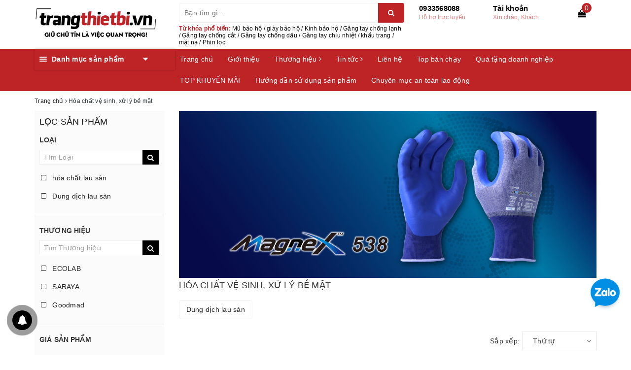

--- FILE ---
content_type: text/html; charset=utf-8
request_url: https://trangthietbi.vn/hoa-chat-ve-sinh-xu-ly-be-mat
body_size: 94366
content:
<!DOCTYPE html>
<html lang="vi">
	<head>
		<meta charset="UTF-8" />
		<meta name="viewport" content="width=device-width, initial-scale=1, maximum-scale=1">			
		<title>Hóa chất vệ sinh, xử lý bề mặt | TRANGTHIETBI.VN</title>		
		
		<meta name="description" content="Trangthietbi.vn Chuy&#234;n Ph&#226;n Phối H&#243;a chất vệ sinh, xử l&#253; bề mặt ✅Đảm Bảo Chất Lượng ✅Kh&#244;ng Độc Hại, Kh&#244;ng Ảnh Hưởng Đến Sức Khỏe ✅Cam Kết Th&#226;n Thiện Với M&#244;i Trường ✅An To&#224;n ✅Giao H&#224;ng Tận Nơi ✅FREE Ship to&#224;n quốc...">
		
		<meta name="keywords" content="Hóa chất vệ sinh, xử lý bề mặt, TRANGTHIETBI.VN, trangthietbi.vn"/>		
		<link rel="canonical" href="https://trangthietbi.vn/hoa-chat-ve-sinh-xu-ly-be-mat"/>
		
		<meta name='revisit-after' content='1 days' />
		<meta name="robots" content="noodp,index,follow" />
		<link rel="icon" href="//bizweb.dktcdn.net/100/389/591/themes/768252/assets/favicon.png?1751639470997" type="image/x-icon" />
		
	<meta property="og:type" content="website">
	<meta property="og:title" content="Hóa chất vệ sinh, xử lý bề mặt">
	<meta property="og:image" content="http://bizweb.dktcdn.net/100/389/591/themes/768252/assets/logo.png?1751639470997">
	<meta property="og:image:secure_url" content="https://bizweb.dktcdn.net/100/389/591/themes/768252/assets/logo.png?1751639470997">
	
	<meta property="og:description" content="Trangthietbi.vn Chuyên Phân Phối Hóa chất vệ sinh, xử lý bề mặt ✅Đảm Bảo Chất Lượng ✅Không Độc Hại, Không Ảnh Hưởng Đến Sức Khỏe ✅Cam Kết Thân Thiện Với Môi Trường ✅An Toàn ✅Giao Hàng Tận Nơi ✅FREE Ship toàn quốc...">
	<meta property="og:url" content="https://trangthietbi.vn/hoa-chat-ve-sinh-xu-ly-be-mat">
	<meta property="og:site_name" content="TRANGTHIETBI.VN">
		<link rel="stylesheet" href="https://maxcdn.bootstrapcdn.com/bootstrap/3.3.7/css/bootstrap.min.css" integrity="sha384-BVYiiSIFeK1dGmJRAkycuHAHRg32OmUcww7on3RYdg4Va+PmSTsz/K68vbdEjh4u" crossorigin="anonymous">
		<link rel="stylesheet" href="//maxcdn.bootstrapcdn.com/font-awesome/4.7.0/css/font-awesome.min.css">
		
		<link rel="preload" as="style" type="text/css" href="//bizweb.dktcdn.net/100/389/591/themes/768252/assets/base.scss.css?1751639470997" />
		<link href="//bizweb.dktcdn.net/100/389/591/themes/768252/assets/base.scss.css?1751639470997" rel="stylesheet" type="text/css" media="all" />	
		
		<link rel="preload" as="style" type="text/css" href="//bizweb.dktcdn.net/100/389/591/themes/768252/assets/ant-kitchen.scss.css?1751639470997" />
		<link href="//bizweb.dktcdn.net/100/389/591/themes/768252/assets/ant-kitchen.scss.css?1751639470997" rel="stylesheet" type="text/css" media="all" />
		
		<link rel="preload" as="style" type="text/css" href="//bizweb.dktcdn.net/100/389/591/themes/768252/assets/edit.scss.css?1751639470997" />
		<link href="//bizweb.dktcdn.net/100/389/591/themes/768252/assets/edit.scss.css?1751639470997" rel="stylesheet" type="text/css" media="all" />
		
		<script>
/*! jQuery v2.2.3 | (c) jQuery Foundation | jquery.org/license */ 
!function(a,b){"object"==typeof module&&"object"==typeof module.exports?module.exports=a.document?b(a,!0):function(a){if(!a.document)throw new Error("jQuery requires a window with a document");return b(a)}:b(a)}("undefined"!=typeof window?window:this,function(a,b){var c=[],d=a.document,e=c.slice,f=c.concat,g=c.push,h=c.indexOf,i={},j=i.toString,k=i.hasOwnProperty,l={},m="2.2.3",n=function(a,b){return new n.fn.init(a,b)},o=/^[\s\uFEFF\xA0]+|[\s\uFEFF\xA0]+$/g,p=/^-ms-/,q=/-([\da-z])/gi,r=function(a,b){return b.toUpperCase()};n.fn=n.prototype={jquery:m,constructor:n,selector:"",length:0,toArray:function(){return e.call(this)},get:function(a){return null!=a?0>a?this[a+this.length]:this[a]:e.call(this)},pushStack:function(a){var b=n.merge(this.constructor(),a);return b.prevObject=this,b.context=this.context,b},each:function(a){return n.each(this,a)},map:function(a){return this.pushStack(n.map(this,function(b,c){return a.call(b,c,b)}))},slice:function(){return this.pushStack(e.apply(this,arguments))},first:function(){return this.eq(0)},last:function(){return this.eq(-1)},eq:function(a){var b=this.length,c=+a+(0>a?b:0);return this.pushStack(c>=0&&b>c?[this[c]]:[])},end:function(){return this.prevObject||this.constructor()},push:g,sort:c.sort,splice:c.splice},n.extend=n.fn.extend=function(){var a,b,c,d,e,f,g=arguments[0]||{},h=1,i=arguments.length,j=!1;for("boolean"==typeof g&&(j=g,g=arguments[h]||{},h++),"object"==typeof g||n.isFunction(g)||(g={}),h===i&&(g=this,h--);i>h;h++)if(null!=(a=arguments[h]))for(b in a)c=g[b],d=a[b],g!==d&&(j&&d&&(n.isPlainObject(d)||(e=n.isArray(d)))?(e?(e=!1,f=c&&n.isArray(c)?c:[]):f=c&&n.isPlainObject(c)?c:{},g[b]=n.extend(j,f,d)):void 0!==d&&(g[b]=d));return g},n.extend({expando:"jQuery"+(m+Math.random()).replace(/\D/g,""),isReady:!0,error:function(a){throw new Error(a)},noop:function(){},isFunction:function(a){return"function"===n.type(a)},isArray:Array.isArray,isWindow:function(a){return null!=a&&a===a.window},isNumeric:function(a){var b=a&&a.toString();return!n.isArray(a)&&b-parseFloat(b)+1>=0},isPlainObject:function(a){var b;if("object"!==n.type(a)||a.nodeType||n.isWindow(a))return!1;if(a.constructor&&!k.call(a,"constructor")&&!k.call(a.constructor.prototype||{},"isPrototypeOf"))return!1;for(b in a);return void 0===b||k.call(a,b)},isEmptyObject:function(a){var b;for(b in a)return!1;return!0},type:function(a){return null==a?a+"":"object"==typeof a||"function"==typeof a?i[j.call(a)]||"object":typeof a},globalEval:function(a){var b,c=eval;a=n.trim(a),a&&(1===a.indexOf("use strict")?(b=d.createElement("script"),b.text=a,d.head.appendChild(b).parentNode.removeChild(b)):c(a))},camelCase:function(a){return a.replace(p,"ms-").replace(q,r)},nodeName:function(a,b){return a.nodeName&&a.nodeName.toLowerCase()===b.toLowerCase()},each:function(a,b){var c,d=0;if(s(a)){for(c=a.length;c>d;d++)if(b.call(a[d],d,a[d])===!1)break}else for(d in a)if(b.call(a[d],d,a[d])===!1)break;return a},trim:function(a){return null==a?"":(a+"").replace(o,"")},makeArray:function(a,b){var c=b||[];return null!=a&&(s(Object(a))?n.merge(c,"string"==typeof a?[a]:a):g.call(c,a)),c},inArray:function(a,b,c){return null==b?-1:h.call(b,a,c)},merge:function(a,b){for(var c=+b.length,d=0,e=a.length;c>d;d++)a[e++]=b[d];return a.length=e,a},grep:function(a,b,c){for(var d,e=[],f=0,g=a.length,h=!c;g>f;f++)d=!b(a[f],f),d!==h&&e.push(a[f]);return e},map:function(a,b,c){var d,e,g=0,h=[];if(s(a))for(d=a.length;d>g;g++)e=b(a[g],g,c),null!=e&&h.push(e);else for(g in a)e=b(a[g],g,c),null!=e&&h.push(e);return f.apply([],h)},guid:1,proxy:function(a,b){var c,d,f;return"string"==typeof b&&(c=a[b],b=a,a=c),n.isFunction(a)?(d=e.call(arguments,2),f=function(){return a.apply(b||this,d.concat(e.call(arguments)))},f.guid=a.guid=a.guid||n.guid++,f):void 0},now:Date.now,support:l}),"function"==typeof Symbol&&(n.fn[Symbol.iterator]=c[Symbol.iterator]),n.each("Boolean Number String Function Array Date RegExp Object Error Symbol".split(" "),function(a,b){i["[object "+b+"]"]=b.toLowerCase()});function s(a){var b=!!a&&"length"in a&&a.length,c=n.type(a);return"function"===c||n.isWindow(a)?!1:"array"===c||0===b||"number"==typeof b&&b>0&&b-1 in a}var t=function(a){var b,c,d,e,f,g,h,i,j,k,l,m,n,o,p,q,r,s,t,u="sizzle"+1*new Date,v=a.document,w=0,x=0,y=ga(),z=ga(),A=ga(),B=function(a,b){return a===b&&(l=!0),0},C=1<<31,D={}.hasOwnProperty,E=[],F=E.pop,G=E.push,H=E.push,I=E.slice,J=function(a,b){for(var c=0,d=a.length;d>c;c++)if(a[c]===b)return c;return-1},K="checked|selected|async|autofocus|autoplay|controls|defer|disabled|hidden|ismap|loop|multiple|open|readonly|required|scoped",L="[\\x20\\t\\r\\n\\f]",M="(?:\\\\.|[\\w-]|[^\\x00-\\xa0])+",N="\\["+L+"*("+M+")(?:"+L+"*([*^$|!~]?=)"+L+"*(?:'((?:\\\\.|[^\\\\'])*)'|\"((?:\\\\.|[^\\\\\"])*)\"|("+M+"))|)"+L+"*\\]",O=":("+M+")(?:\\((('((?:\\\\.|[^\\\\'])*)'|\"((?:\\\\.|[^\\\\\"])*)\")|((?:\\\\.|[^\\\\()[\\]]|"+N+")*)|.*)\\)|)",P=new RegExp(L+"+","g"),Q=new RegExp("^"+L+"+|((?:^|[^\\\\])(?:\\\\.)*)"+L+"+$","g"),R=new RegExp("^"+L+"*,"+L+"*"),S=new RegExp("^"+L+"*([>+~]|"+L+")"+L+"*"),T=new RegExp("="+L+"*([^\\]'\"]*?)"+L+"*\\]","g"),U=new RegExp(O),V=new RegExp("^"+M+"$"),W={ID:new RegExp("^#("+M+")"),CLASS:new RegExp("^\\.("+M+")"),TAG:new RegExp("^("+M+"|[*])"),ATTR:new RegExp("^"+N),PSEUDO:new RegExp("^"+O),CHILD:new RegExp("^:(only|first|last|nth|nth-last)-(child|of-type)(?:\\("+L+"*(even|odd|(([+-]|)(\\d*)n|)"+L+"*(?:([+-]|)"+L+"*(\\d+)|))"+L+"*\\)|)","i"),bool:new RegExp("^(?:"+K+")$","i"),needsContext:new RegExp("^"+L+"*[>+~]|:(even|odd|eq|gt|lt|nth|first|last)(?:\\("+L+"*((?:-\\d)?\\d*)"+L+"*\\)|)(?=[^-]|$)","i")},X=/^(?:input|select|textarea|button)$/i,Y=/^h\d$/i,Z=/^[^{]+\{\s*\[native \w/,$=/^(?:#([\w-]+)|(\w+)|\.([\w-]+))$/,_=/[+~]/,aa=/'|\\/g,ba=new RegExp("\\\\([\\da-f]{1,6}"+L+"?|("+L+")|.)","ig"),ca=function(a,b,c){var d="0x"+b-65536;return d!==d||c?b:0>d?String.fromCharCode(d+65536):String.fromCharCode(d>>10|55296,1023&d|56320)},da=function(){m()};try{H.apply(E=I.call(v.childNodes),v.childNodes),E[v.childNodes.length].nodeType}catch(ea){H={apply:E.length?function(a,b){G.apply(a,I.call(b))}:function(a,b){var c=a.length,d=0;while(a[c++]=b[d++]);a.length=c-1}}}function fa(a,b,d,e){var f,h,j,k,l,o,r,s,w=b&&b.ownerDocument,x=b?b.nodeType:9;if(d=d||[],"string"!=typeof a||!a||1!==x&&9!==x&&11!==x)return d;if(!e&&((b?b.ownerDocument||b:v)!==n&&m(b),b=b||n,p)){if(11!==x&&(o=$.exec(a)))if(f=o[1]){if(9===x){if(!(j=b.getElementById(f)))return d;if(j.id===f)return d.push(j),d}else if(w&&(j=w.getElementById(f))&&t(b,j)&&j.id===f)return d.push(j),d}else{if(o[2])return H.apply(d,b.getElementsByTagName(a)),d;if((f=o[3])&&c.getElementsByClassName&&b.getElementsByClassName)return H.apply(d,b.getElementsByClassName(f)),d}if(c.qsa&&!A[a+" "]&&(!q||!q.test(a))){if(1!==x)w=b,s=a;else if("object"!==b.nodeName.toLowerCase()){(k=b.getAttribute("id"))?k=k.replace(aa,"\\$&"):b.setAttribute("id",k=u),r=g(a),h=r.length,l=V.test(k)?"#"+k:"[id='"+k+"']";while(h--)r[h]=l+" "+qa(r[h]);s=r.join(","),w=_.test(a)&&oa(b.parentNode)||b}if(s)try{return H.apply(d,w.querySelectorAll(s)),d}catch(y){}finally{k===u&&b.removeAttribute("id")}}}return i(a.replace(Q,"$1"),b,d,e)}function ga(){var a=[];function b(c,e){return a.push(c+" ")>d.cacheLength&&delete b[a.shift()],b[c+" "]=e}return b}function ha(a){return a[u]=!0,a}function ia(a){var b=n.createElement("div");try{return!!a(b)}catch(c){return!1}finally{b.parentNode&&b.parentNode.removeChild(b),b=null}}function ja(a,b){var c=a.split("|"),e=c.length;while(e--)d.attrHandle[c[e]]=b}function ka(a,b){var c=b&&a,d=c&&1===a.nodeType&&1===b.nodeType&&(~b.sourceIndex||C)-(~a.sourceIndex||C);if(d)return d;if(c)while(c=c.nextSibling)if(c===b)return-1;return a?1:-1}function la(a){return function(b){var c=b.nodeName.toLowerCase();return"input"===c&&b.type===a}}function ma(a){return function(b){var c=b.nodeName.toLowerCase();return("input"===c||"button"===c)&&b.type===a}}function na(a){return ha(function(b){return b=+b,ha(function(c,d){var e,f=a([],c.length,b),g=f.length;while(g--)c[e=f[g]]&&(c[e]=!(d[e]=c[e]))})})}function oa(a){return a&&"undefined"!=typeof a.getElementsByTagName&&a}c=fa.support={},f=fa.isXML=function(a){var b=a&&(a.ownerDocument||a).documentElement;return b?"HTML"!==b.nodeName:!1},m=fa.setDocument=function(a){var b,e,g=a?a.ownerDocument||a:v;return g!==n&&9===g.nodeType&&g.documentElement?(n=g,o=n.documentElement,p=!f(n),(e=n.defaultView)&&e.top!==e&&(e.addEventListener?e.addEventListener("unload",da,!1):e.attachEvent&&e.attachEvent("onunload",da)),c.attributes=ia(function(a){return a.className="i",!a.getAttribute("className")}),c.getElementsByTagName=ia(function(a){return a.appendChild(n.createComment("")),!a.getElementsByTagName("*").length}),c.getElementsByClassName=Z.test(n.getElementsByClassName),c.getById=ia(function(a){return o.appendChild(a).id=u,!n.getElementsByName||!n.getElementsByName(u).length}),c.getById?(d.find.ID=function(a,b){if("undefined"!=typeof b.getElementById&&p){var c=b.getElementById(a);return c?[c]:[]}},d.filter.ID=function(a){var b=a.replace(ba,ca);return function(a){return a.getAttribute("id")===b}}):(delete d.find.ID,d.filter.ID=function(a){var b=a.replace(ba,ca);return function(a){var c="undefined"!=typeof a.getAttributeNode&&a.getAttributeNode("id");return c&&c.value===b}}),d.find.TAG=c.getElementsByTagName?function(a,b){return"undefined"!=typeof b.getElementsByTagName?b.getElementsByTagName(a):c.qsa?b.querySelectorAll(a):void 0}:function(a,b){var c,d=[],e=0,f=b.getElementsByTagName(a);if("*"===a){while(c=f[e++])1===c.nodeType&&d.push(c);return d}return f},d.find.CLASS=c.getElementsByClassName&&function(a,b){return"undefined"!=typeof b.getElementsByClassName&&p?b.getElementsByClassName(a):void 0},r=[],q=[],(c.qsa=Z.test(n.querySelectorAll))&&(ia(function(a){o.appendChild(a).innerHTML="<a id='"+u+"'></a><select id='"+u+"-\r\\' msallowcapture=''><option selected=''></option></select>",a.querySelectorAll("[msallowcapture^='']").length&&q.push("[*^$]="+L+"*(?:''|\"\")"),a.querySelectorAll("[selected]").length||q.push("\\["+L+"*(?:value|"+K+")"),a.querySelectorAll("[id~="+u+"-]").length||q.push("~="),a.querySelectorAll(":checked").length||q.push(":checked"),a.querySelectorAll("a#"+u+"+*").length||q.push(".#.+[+~]")}),ia(function(a){var b=n.createElement("input");b.setAttribute("type","hidden"),a.appendChild(b).setAttribute("name","D"),a.querySelectorAll("[name=d]").length&&q.push("name"+L+"*[*^$|!~]?="),a.querySelectorAll(":enabled").length||q.push(":enabled",":disabled"),a.querySelectorAll("*,:x"),q.push(",.*:")})),(c.matchesSelector=Z.test(s=o.matches||o.webkitMatchesSelector||o.mozMatchesSelector||o.oMatchesSelector||o.msMatchesSelector))&&ia(function(a){c.disconnectedMatch=s.call(a,"div"),s.call(a,"[s!='']:x"),r.push("!=",O)}),q=q.length&&new RegExp(q.join("|")),r=r.length&&new RegExp(r.join("|")),b=Z.test(o.compareDocumentPosition),t=b||Z.test(o.contains)?function(a,b){var c=9===a.nodeType?a.documentElement:a,d=b&&b.parentNode;return a===d||!(!d||1!==d.nodeType||!(c.contains?c.contains(d):a.compareDocumentPosition&&16&a.compareDocumentPosition(d)))}:function(a,b){if(b)while(b=b.parentNode)if(b===a)return!0;return!1},B=b?function(a,b){if(a===b)return l=!0,0;var d=!a.compareDocumentPosition-!b.compareDocumentPosition;return d?d:(d=(a.ownerDocument||a)===(b.ownerDocument||b)?a.compareDocumentPosition(b):1,1&d||!c.sortDetached&&b.compareDocumentPosition(a)===d?a===n||a.ownerDocument===v&&t(v,a)?-1:b===n||b.ownerDocument===v&&t(v,b)?1:k?J(k,a)-J(k,b):0:4&d?-1:1)}:function(a,b){if(a===b)return l=!0,0;var c,d=0,e=a.parentNode,f=b.parentNode,g=[a],h=[b];if(!e||!f)return a===n?-1:b===n?1:e?-1:f?1:k?J(k,a)-J(k,b):0;if(e===f)return ka(a,b);c=a;while(c=c.parentNode)g.unshift(c);c=b;while(c=c.parentNode)h.unshift(c);while(g[d]===h[d])d++;return d?ka(g[d],h[d]):g[d]===v?-1:h[d]===v?1:0},n):n},fa.matches=function(a,b){return fa(a,null,null,b)},fa.matchesSelector=function(a,b){if((a.ownerDocument||a)!==n&&m(a),b=b.replace(T,"='$1']"),c.matchesSelector&&p&&!A[b+" "]&&(!r||!r.test(b))&&(!q||!q.test(b)))try{var d=s.call(a,b);if(d||c.disconnectedMatch||a.document&&11!==a.document.nodeType)return d}catch(e){}return fa(b,n,null,[a]).length>0},fa.contains=function(a,b){return(a.ownerDocument||a)!==n&&m(a),t(a,b)},fa.attr=function(a,b){(a.ownerDocument||a)!==n&&m(a);var e=d.attrHandle[b.toLowerCase()],f=e&&D.call(d.attrHandle,b.toLowerCase())?e(a,b,!p):void 0;return void 0!==f?f:c.attributes||!p?a.getAttribute(b):(f=a.getAttributeNode(b))&&f.specified?f.value:null},fa.error=function(a){throw new Error("Syntax error, unrecognized expression: "+a)},fa.uniqueSort=function(a){var b,d=[],e=0,f=0;if(l=!c.detectDuplicates,k=!c.sortStable&&a.slice(0),a.sort(B),l){while(b=a[f++])b===a[f]&&(e=d.push(f));while(e--)a.splice(d[e],1)}return k=null,a},e=fa.getText=function(a){var b,c="",d=0,f=a.nodeType;if(f){if(1===f||9===f||11===f){if("string"==typeof a.textContent)return a.textContent;for(a=a.firstChild;a;a=a.nextSibling)c+=e(a)}else if(3===f||4===f)return a.nodeValue}else while(b=a[d++])c+=e(b);return c},d=fa.selectors={cacheLength:50,createPseudo:ha,match:W,attrHandle:{},find:{},relative:{">":{dir:"parentNode",first:!0}," ":{dir:"parentNode"},"+":{dir:"previousSibling",first:!0},"~":{dir:"previousSibling"}},preFilter:{ATTR:function(a){return a[1]=a[1].replace(ba,ca),a[3]=(a[3]||a[4]||a[5]||"").replace(ba,ca),"~="===a[2]&&(a[3]=" "+a[3]+" "),a.slice(0,4)},CHILD:function(a){return a[1]=a[1].toLowerCase(),"nth"===a[1].slice(0,3)?(a[3]||fa.error(a[0]),a[4]=+(a[4]?a[5]+(a[6]||1):2*("even"===a[3]||"odd"===a[3])),a[5]=+(a[7]+a[8]||"odd"===a[3])):a[3]&&fa.error(a[0]),a},PSEUDO:function(a){var b,c=!a[6]&&a[2];return W.CHILD.test(a[0])?null:(a[3]?a[2]=a[4]||a[5]||"":c&&U.test(c)&&(b=g(c,!0))&&(b=c.indexOf(")",c.length-b)-c.length)&&(a[0]=a[0].slice(0,b),a[2]=c.slice(0,b)),a.slice(0,3))}},filter:{TAG:function(a){var b=a.replace(ba,ca).toLowerCase();return"*"===a?function(){return!0}:function(a){return a.nodeName&&a.nodeName.toLowerCase()===b}},CLASS:function(a){var b=y[a+" "];return b||(b=new RegExp("(^|"+L+")"+a+"("+L+"|$)"))&&y(a,function(a){return b.test("string"==typeof a.className&&a.className||"undefined"!=typeof a.getAttribute&&a.getAttribute("class")||"")})},ATTR:function(a,b,c){return function(d){var e=fa.attr(d,a);return null==e?"!="===b:b?(e+="","="===b?e===c:"!="===b?e!==c:"^="===b?c&&0===e.indexOf(c):"*="===b?c&&e.indexOf(c)>-1:"$="===b?c&&e.slice(-c.length)===c:"~="===b?(" "+e.replace(P," ")+" ").indexOf(c)>-1:"|="===b?e===c||e.slice(0,c.length+1)===c+"-":!1):!0}},CHILD:function(a,b,c,d,e){var f="nth"!==a.slice(0,3),g="last"!==a.slice(-4),h="of-type"===b;return 1===d&&0===e?function(a){return!!a.parentNode}:function(b,c,i){var j,k,l,m,n,o,p=f!==g?"nextSibling":"previousSibling",q=b.parentNode,r=h&&b.nodeName.toLowerCase(),s=!i&&!h,t=!1;if(q){if(f){while(p){m=b;while(m=m[p])if(h?m.nodeName.toLowerCase()===r:1===m.nodeType)return!1;o=p="only"===a&&!o&&"nextSibling"}return!0}if(o=[g?q.firstChild:q.lastChild],g&&s){m=q,l=m[u]||(m[u]={}),k=l[m.uniqueID]||(l[m.uniqueID]={}),j=k[a]||[],n=j[0]===w&&j[1],t=n&&j[2],m=n&&q.childNodes[n];while(m=++n&&m&&m[p]||(t=n=0)||o.pop())if(1===m.nodeType&&++t&&m===b){k[a]=[w,n,t];break}}else if(s&&(m=b,l=m[u]||(m[u]={}),k=l[m.uniqueID]||(l[m.uniqueID]={}),j=k[a]||[],n=j[0]===w&&j[1],t=n),t===!1)while(m=++n&&m&&m[p]||(t=n=0)||o.pop())if((h?m.nodeName.toLowerCase()===r:1===m.nodeType)&&++t&&(s&&(l=m[u]||(m[u]={}),k=l[m.uniqueID]||(l[m.uniqueID]={}),k[a]=[w,t]),m===b))break;return t-=e,t===d||t%d===0&&t/d>=0}}},PSEUDO:function(a,b){var c,e=d.pseudos[a]||d.setFilters[a.toLowerCase()]||fa.error("unsupported pseudo: "+a);return e[u]?e(b):e.length>1?(c=[a,a,"",b],d.setFilters.hasOwnProperty(a.toLowerCase())?ha(function(a,c){var d,f=e(a,b),g=f.length;while(g--)d=J(a,f[g]),a[d]=!(c[d]=f[g])}):function(a){return e(a,0,c)}):e}},pseudos:{not:ha(function(a){var b=[],c=[],d=h(a.replace(Q,"$1"));return d[u]?ha(function(a,b,c,e){var f,g=d(a,null,e,[]),h=a.length;while(h--)(f=g[h])&&(a[h]=!(b[h]=f))}):function(a,e,f){return b[0]=a,d(b,null,f,c),b[0]=null,!c.pop()}}),has:ha(function(a){return function(b){return fa(a,b).length>0}}),contains:ha(function(a){return a=a.replace(ba,ca),function(b){return(b.textContent||b.innerText||e(b)).indexOf(a)>-1}}),lang:ha(function(a){return V.test(a||"")||fa.error("unsupported lang: "+a),a=a.replace(ba,ca).toLowerCase(),function(b){var c;do if(c=p?b.lang:b.getAttribute("xml:lang")||b.getAttribute("lang"))return c=c.toLowerCase(),c===a||0===c.indexOf(a+"-");while((b=b.parentNode)&&1===b.nodeType);return!1}}),target:function(b){var c=a.location&&a.location.hash;return c&&c.slice(1)===b.id},root:function(a){return a===o},focus:function(a){return a===n.activeElement&&(!n.hasFocus||n.hasFocus())&&!!(a.type||a.href||~a.tabIndex)},enabled:function(a){return a.disabled===!1},disabled:function(a){return a.disabled===!0},checked:function(a){var b=a.nodeName.toLowerCase();return"input"===b&&!!a.checked||"option"===b&&!!a.selected},selected:function(a){return a.parentNode&&a.parentNode.selectedIndex,a.selected===!0},empty:function(a){for(a=a.firstChild;a;a=a.nextSibling)if(a.nodeType<6)return!1;return!0},parent:function(a){return!d.pseudos.empty(a)},header:function(a){return Y.test(a.nodeName)},input:function(a){return X.test(a.nodeName)},button:function(a){var b=a.nodeName.toLowerCase();return"input"===b&&"button"===a.type||"button"===b},text:function(a){var b;return"input"===a.nodeName.toLowerCase()&&"text"===a.type&&(null==(b=a.getAttribute("type"))||"text"===b.toLowerCase())},first:na(function(){return[0]}),last:na(function(a,b){return[b-1]}),eq:na(function(a,b,c){return[0>c?c+b:c]}),even:na(function(a,b){for(var c=0;b>c;c+=2)a.push(c);return a}),odd:na(function(a,b){for(var c=1;b>c;c+=2)a.push(c);return a}),lt:na(function(a,b,c){for(var d=0>c?c+b:c;--d>=0;)a.push(d);return a}),gt:na(function(a,b,c){for(var d=0>c?c+b:c;++d<b;)a.push(d);return a})}},d.pseudos.nth=d.pseudos.eq;for(b in{radio:!0,checkbox:!0,file:!0,password:!0,image:!0})d.pseudos[b]=la(b);for(b in{submit:!0,reset:!0})d.pseudos[b]=ma(b);function pa(){}pa.prototype=d.filters=d.pseudos,d.setFilters=new pa,g=fa.tokenize=function(a,b){var c,e,f,g,h,i,j,k=z[a+" "];if(k)return b?0:k.slice(0);h=a,i=[],j=d.preFilter;while(h){c&&!(e=R.exec(h))||(e&&(h=h.slice(e[0].length)||h),i.push(f=[])),c=!1,(e=S.exec(h))&&(c=e.shift(),f.push({value:c,type:e[0].replace(Q," ")}),h=h.slice(c.length));for(g in d.filter)!(e=W[g].exec(h))||j[g]&&!(e=j[g](e))||(c=e.shift(),f.push({value:c,type:g,matches:e}),h=h.slice(c.length));if(!c)break}return b?h.length:h?fa.error(a):z(a,i).slice(0)};function qa(a){for(var b=0,c=a.length,d="";c>b;b++)d+=a[b].value;return d}function ra(a,b,c){var d=b.dir,e=c&&"parentNode"===d,f=x++;return b.first?function(b,c,f){while(b=b[d])if(1===b.nodeType||e)return a(b,c,f)}:function(b,c,g){var h,i,j,k=[w,f];if(g){while(b=b[d])if((1===b.nodeType||e)&&a(b,c,g))return!0}else while(b=b[d])if(1===b.nodeType||e){if(j=b[u]||(b[u]={}),i=j[b.uniqueID]||(j[b.uniqueID]={}),(h=i[d])&&h[0]===w&&h[1]===f)return k[2]=h[2];if(i[d]=k,k[2]=a(b,c,g))return!0}}}function sa(a){return a.length>1?function(b,c,d){var e=a.length;while(e--)if(!a[e](b,c,d))return!1;return!0}:a[0]}function ta(a,b,c){for(var d=0,e=b.length;e>d;d++)fa(a,b[d],c);return c}function ua(a,b,c,d,e){for(var f,g=[],h=0,i=a.length,j=null!=b;i>h;h++)(f=a[h])&&(c&&!c(f,d,e)||(g.push(f),j&&b.push(h)));return g}function va(a,b,c,d,e,f){return d&&!d[u]&&(d=va(d)),e&&!e[u]&&(e=va(e,f)),ha(function(f,g,h,i){var j,k,l,m=[],n=[],o=g.length,p=f||ta(b||"*",h.nodeType?[h]:h,[]),q=!a||!f&&b?p:ua(p,m,a,h,i),r=c?e||(f?a:o||d)?[]:g:q;if(c&&c(q,r,h,i),d){j=ua(r,n),d(j,[],h,i),k=j.length;while(k--)(l=j[k])&&(r[n[k]]=!(q[n[k]]=l))}if(f){if(e||a){if(e){j=[],k=r.length;while(k--)(l=r[k])&&j.push(q[k]=l);e(null,r=[],j,i)}k=r.length;while(k--)(l=r[k])&&(j=e?J(f,l):m[k])>-1&&(f[j]=!(g[j]=l))}}else r=ua(r===g?r.splice(o,r.length):r),e?e(null,g,r,i):H.apply(g,r)})}function wa(a){for(var b,c,e,f=a.length,g=d.relative[a[0].type],h=g||d.relative[" "],i=g?1:0,k=ra(function(a){return a===b},h,!0),l=ra(function(a){return J(b,a)>-1},h,!0),m=[function(a,c,d){var e=!g&&(d||c!==j)||((b=c).nodeType?k(a,c,d):l(a,c,d));return b=null,e}];f>i;i++)if(c=d.relative[a[i].type])m=[ra(sa(m),c)];else{if(c=d.filter[a[i].type].apply(null,a[i].matches),c[u]){for(e=++i;f>e;e++)if(d.relative[a[e].type])break;return va(i>1&&sa(m),i>1&&qa(a.slice(0,i-1).concat({value:" "===a[i-2].type?"*":""})).replace(Q,"$1"),c,e>i&&wa(a.slice(i,e)),f>e&&wa(a=a.slice(e)),f>e&&qa(a))}m.push(c)}return sa(m)}function xa(a,b){var c=b.length>0,e=a.length>0,f=function(f,g,h,i,k){var l,o,q,r=0,s="0",t=f&&[],u=[],v=j,x=f||e&&d.find.TAG("*",k),y=w+=null==v?1:Math.random()||.1,z=x.length;for(k&&(j=g===n||g||k);s!==z&&null!=(l=x[s]);s++){if(e&&l){o=0,g||l.ownerDocument===n||(m(l),h=!p);while(q=a[o++])if(q(l,g||n,h)){i.push(l);break}k&&(w=y)}c&&((l=!q&&l)&&r--,f&&t.push(l))}if(r+=s,c&&s!==r){o=0;while(q=b[o++])q(t,u,g,h);if(f){if(r>0)while(s--)t[s]||u[s]||(u[s]=F.call(i));u=ua(u)}H.apply(i,u),k&&!f&&u.length>0&&r+b.length>1&&fa.uniqueSort(i)}return k&&(w=y,j=v),t};return c?ha(f):f}return h=fa.compile=function(a,b){var c,d=[],e=[],f=A[a+" "];if(!f){b||(b=g(a)),c=b.length;while(c--)f=wa(b[c]),f[u]?d.push(f):e.push(f);f=A(a,xa(e,d)),f.selector=a}return f},i=fa.select=function(a,b,e,f){var i,j,k,l,m,n="function"==typeof a&&a,o=!f&&g(a=n.selector||a);if(e=e||[],1===o.length){if(j=o[0]=o[0].slice(0),j.length>2&&"ID"===(k=j[0]).type&&c.getById&&9===b.nodeType&&p&&d.relative[j[1].type]){if(b=(d.find.ID(k.matches[0].replace(ba,ca),b)||[])[0],!b)return e;n&&(b=b.parentNode),a=a.slice(j.shift().value.length)}i=W.needsContext.test(a)?0:j.length;while(i--){if(k=j[i],d.relative[l=k.type])break;if((m=d.find[l])&&(f=m(k.matches[0].replace(ba,ca),_.test(j[0].type)&&oa(b.parentNode)||b))){if(j.splice(i,1),a=f.length&&qa(j),!a)return H.apply(e,f),e;break}}}return(n||h(a,o))(f,b,!p,e,!b||_.test(a)&&oa(b.parentNode)||b),e},c.sortStable=u.split("").sort(B).join("")===u,c.detectDuplicates=!!l,m(),c.sortDetached=ia(function(a){return 1&a.compareDocumentPosition(n.createElement("div"))}),ia(function(a){return a.innerHTML="<a href='#'></a>","#"===a.firstChild.getAttribute("href")})||ja("type|href|height|width",function(a,b,c){return c?void 0:a.getAttribute(b,"type"===b.toLowerCase()?1:2)}),c.attributes&&ia(function(a){return a.innerHTML="<input/>",a.firstChild.setAttribute("value",""),""===a.firstChild.getAttribute("value")})||ja("value",function(a,b,c){return c||"input"!==a.nodeName.toLowerCase()?void 0:a.defaultValue}),ia(function(a){return null==a.getAttribute("disabled")})||ja(K,function(a,b,c){var d;return c?void 0:a[b]===!0?b.toLowerCase():(d=a.getAttributeNode(b))&&d.specified?d.value:null}),fa}(a);n.find=t,n.expr=t.selectors,n.expr[":"]=n.expr.pseudos,n.uniqueSort=n.unique=t.uniqueSort,n.text=t.getText,n.isXMLDoc=t.isXML,n.contains=t.contains;var u=function(a,b,c){var d=[],e=void 0!==c;while((a=a[b])&&9!==a.nodeType)if(1===a.nodeType){if(e&&n(a).is(c))break;d.push(a)}return d},v=function(a,b){for(var c=[];a;a=a.nextSibling)1===a.nodeType&&a!==b&&c.push(a);return c},w=n.expr.match.needsContext,x=/^<([\w-]+)\s*\/?>(?:<\/\1>|)$/,y=/^.[^:#\[\.,]*$/;function z(a,b,c){if(n.isFunction(b))return n.grep(a,function(a,d){return!!b.call(a,d,a)!==c});if(b.nodeType)return n.grep(a,function(a){return a===b!==c});if("string"==typeof b){if(y.test(b))return n.filter(b,a,c);b=n.filter(b,a)}return n.grep(a,function(a){return h.call(b,a)>-1!==c})}n.filter=function(a,b,c){var d=b[0];return c&&(a=":not("+a+")"),1===b.length&&1===d.nodeType?n.find.matchesSelector(d,a)?[d]:[]:n.find.matches(a,n.grep(b,function(a){return 1===a.nodeType}))},n.fn.extend({find:function(a){var b,c=this.length,d=[],e=this;if("string"!=typeof a)return this.pushStack(n(a).filter(function(){for(b=0;c>b;b++)if(n.contains(e[b],this))return!0}));for(b=0;c>b;b++)n.find(a,e[b],d);return d=this.pushStack(c>1?n.unique(d):d),d.selector=this.selector?this.selector+" "+a:a,d},filter:function(a){return this.pushStack(z(this,a||[],!1))},not:function(a){return this.pushStack(z(this,a||[],!0))},is:function(a){return!!z(this,"string"==typeof a&&w.test(a)?n(a):a||[],!1).length}});var A,B=/^(?:\s*(<[\w\W]+>)[^>]*|#([\w-]*))$/,C=n.fn.init=function(a,b,c){var e,f;if(!a)return this;if(c=c||A,"string"==typeof a){if(e="<"===a[0]&&">"===a[a.length-1]&&a.length>=3?[null,a,null]:B.exec(a),!e||!e[1]&&b)return!b||b.jquery?(b||c).find(a):this.constructor(b).find(a);if(e[1]){if(b=b instanceof n?b[0]:b,n.merge(this,n.parseHTML(e[1],b&&b.nodeType?b.ownerDocument||b:d,!0)),x.test(e[1])&&n.isPlainObject(b))for(e in b)n.isFunction(this[e])?this[e](b[e]):this.attr(e,b[e]);return this}return f=d.getElementById(e[2]),f&&f.parentNode&&(this.length=1,this[0]=f),this.context=d,this.selector=a,this}return a.nodeType?(this.context=this[0]=a,this.length=1,this):n.isFunction(a)?void 0!==c.ready?c.ready(a):a(n):(void 0!==a.selector&&(this.selector=a.selector,this.context=a.context),n.makeArray(a,this))};C.prototype=n.fn,A=n(d);var D=/^(?:parents|prev(?:Until|All))/,E={children:!0,contents:!0,next:!0,prev:!0};n.fn.extend({has:function(a){var b=n(a,this),c=b.length;return this.filter(function(){for(var a=0;c>a;a++)if(n.contains(this,b[a]))return!0})},closest:function(a,b){for(var c,d=0,e=this.length,f=[],g=w.test(a)||"string"!=typeof a?n(a,b||this.context):0;e>d;d++)for(c=this[d];c&&c!==b;c=c.parentNode)if(c.nodeType<11&&(g?g.index(c)>-1:1===c.nodeType&&n.find.matchesSelector(c,a))){f.push(c);break}return this.pushStack(f.length>1?n.uniqueSort(f):f)},index:function(a){return a?"string"==typeof a?h.call(n(a),this[0]):h.call(this,a.jquery?a[0]:a):this[0]&&this[0].parentNode?this.first().prevAll().length:-1},add:function(a,b){return this.pushStack(n.uniqueSort(n.merge(this.get(),n(a,b))))},addBack:function(a){return this.add(null==a?this.prevObject:this.prevObject.filter(a))}});function F(a,b){while((a=a[b])&&1!==a.nodeType);return a}n.each({parent:function(a){var b=a.parentNode;return b&&11!==b.nodeType?b:null},parents:function(a){return u(a,"parentNode")},parentsUntil:function(a,b,c){return u(a,"parentNode",c)},next:function(a){return F(a,"nextSibling")},prev:function(a){return F(a,"previousSibling")},nextAll:function(a){return u(a,"nextSibling")},prevAll:function(a){return u(a,"previousSibling")},nextUntil:function(a,b,c){return u(a,"nextSibling",c)},prevUntil:function(a,b,c){return u(a,"previousSibling",c)},siblings:function(a){return v((a.parentNode||{}).firstChild,a)},children:function(a){return v(a.firstChild)},contents:function(a){return a.contentDocument||n.merge([],a.childNodes)}},function(a,b){n.fn[a]=function(c,d){var e=n.map(this,b,c);return"Until"!==a.slice(-5)&&(d=c),d&&"string"==typeof d&&(e=n.filter(d,e)),this.length>1&&(E[a]||n.uniqueSort(e),D.test(a)&&e.reverse()),this.pushStack(e)}});var G=/\S+/g;function H(a){var b={};return n.each(a.match(G)||[],function(a,c){b[c]=!0}),b}n.Callbacks=function(a){a="string"==typeof a?H(a):n.extend({},a);var b,c,d,e,f=[],g=[],h=-1,i=function(){for(e=a.once,d=b=!0;g.length;h=-1){c=g.shift();while(++h<f.length)f[h].apply(c[0],c[1])===!1&&a.stopOnFalse&&(h=f.length,c=!1)}a.memory||(c=!1),b=!1,e&&(f=c?[]:"")},j={add:function(){return f&&(c&&!b&&(h=f.length-1,g.push(c)),function d(b){n.each(b,function(b,c){n.isFunction(c)?a.unique&&j.has(c)||f.push(c):c&&c.length&&"string"!==n.type(c)&&d(c)})}(arguments),c&&!b&&i()),this},remove:function(){return n.each(arguments,function(a,b){var c;while((c=n.inArray(b,f,c))>-1)f.splice(c,1),h>=c&&h--}),this},has:function(a){return a?n.inArray(a,f)>-1:f.length>0},empty:function(){return f&&(f=[]),this},disable:function(){return e=g=[],f=c="",this},disabled:function(){return!f},lock:function(){return e=g=[],c||(f=c=""),this},locked:function(){return!!e},fireWith:function(a,c){return e||(c=c||[],c=[a,c.slice?c.slice():c],g.push(c),b||i()),this},fire:function(){return j.fireWith(this,arguments),this},fired:function(){return!!d}};return j},n.extend({Deferred:function(a){var b=[["resolve","done",n.Callbacks("once memory"),"resolved"],["reject","fail",n.Callbacks("once memory"),"rejected"],["notify","progress",n.Callbacks("memory")]],c="pending",d={state:function(){return c},always:function(){return e.done(arguments).fail(arguments),this},then:function(){var a=arguments;return n.Deferred(function(c){n.each(b,function(b,f){var g=n.isFunction(a[b])&&a[b];e[f[1]](function(){var a=g&&g.apply(this,arguments);a&&n.isFunction(a.promise)?a.promise().progress(c.notify).done(c.resolve).fail(c.reject):c[f[0]+"With"](this===d?c.promise():this,g?[a]:arguments)})}),a=null}).promise()},promise:function(a){return null!=a?n.extend(a,d):d}},e={};return d.pipe=d.then,n.each(b,function(a,f){var g=f[2],h=f[3];d[f[1]]=g.add,h&&g.add(function(){c=h},b[1^a][2].disable,b[2][2].lock),e[f[0]]=function(){return e[f[0]+"With"](this===e?d:this,arguments),this},e[f[0]+"With"]=g.fireWith}),d.promise(e),a&&a.call(e,e),e},when:function(a){var b=0,c=e.call(arguments),d=c.length,f=1!==d||a&&n.isFunction(a.promise)?d:0,g=1===f?a:n.Deferred(),h=function(a,b,c){return function(d){b[a]=this,c[a]=arguments.length>1?e.call(arguments):d,c===i?g.notifyWith(b,c):--f||g.resolveWith(b,c)}},i,j,k;if(d>1)for(i=new Array(d),j=new Array(d),k=new Array(d);d>b;b++)c[b]&&n.isFunction(c[b].promise)?c[b].promise().progress(h(b,j,i)).done(h(b,k,c)).fail(g.reject):--f;return f||g.resolveWith(k,c),g.promise()}});var I;n.fn.ready=function(a){return n.ready.promise().done(a),this},n.extend({isReady:!1,readyWait:1,holdReady:function(a){a?n.readyWait++:n.ready(!0)},ready:function(a){(a===!0?--n.readyWait:n.isReady)||(n.isReady=!0,a!==!0&&--n.readyWait>0||(I.resolveWith(d,[n]),n.fn.triggerHandler&&(n(d).triggerHandler("ready"),n(d).off("ready"))))}});function J(){d.removeEventListener("DOMContentLoaded",J),a.removeEventListener("load",J),n.ready()}n.ready.promise=function(b){return I||(I=n.Deferred(),"complete"===d.readyState||"loading"!==d.readyState&&!d.documentElement.doScroll?a.setTimeout(n.ready):(d.addEventListener("DOMContentLoaded",J),a.addEventListener("load",J))),I.promise(b)},n.ready.promise();var K=function(a,b,c,d,e,f,g){var h=0,i=a.length,j=null==c;if("object"===n.type(c)){e=!0;for(h in c)K(a,b,h,c[h],!0,f,g)}else if(void 0!==d&&(e=!0,n.isFunction(d)||(g=!0),j&&(g?(b.call(a,d),b=null):(j=b,b=function(a,b,c){return j.call(n(a),c)})),b))for(;i>h;h++)b(a[h],c,g?d:d.call(a[h],h,b(a[h],c)));return e?a:j?b.call(a):i?b(a[0],c):f},L=function(a){return 1===a.nodeType||9===a.nodeType||!+a.nodeType};function M(){this.expando=n.expando+M.uid++}M.uid=1,M.prototype={register:function(a,b){var c=b||{};return a.nodeType?a[this.expando]=c:Object.defineProperty(a,this.expando,{value:c,writable:!0,configurable:!0}),a[this.expando]},cache:function(a){if(!L(a))return{};var b=a[this.expando];return b||(b={},L(a)&&(a.nodeType?a[this.expando]=b:Object.defineProperty(a,this.expando,{value:b,configurable:!0}))),b},set:function(a,b,c){var d,e=this.cache(a);if("string"==typeof b)e[b]=c;else for(d in b)e[d]=b[d];return e},get:function(a,b){return void 0===b?this.cache(a):a[this.expando]&&a[this.expando][b]},access:function(a,b,c){var d;return void 0===b||b&&"string"==typeof b&&void 0===c?(d=this.get(a,b),void 0!==d?d:this.get(a,n.camelCase(b))):(this.set(a,b,c),void 0!==c?c:b)},remove:function(a,b){var c,d,e,f=a[this.expando];if(void 0!==f){if(void 0===b)this.register(a);else{n.isArray(b)?d=b.concat(b.map(n.camelCase)):(e=n.camelCase(b),b in f?d=[b,e]:(d=e,d=d in f?[d]:d.match(G)||[])),c=d.length;while(c--)delete f[d[c]]}(void 0===b||n.isEmptyObject(f))&&(a.nodeType?a[this.expando]=void 0:delete a[this.expando])}},hasData:function(a){var b=a[this.expando];return void 0!==b&&!n.isEmptyObject(b)}};var N=new M,O=new M,P=/^(?:\{[\w\W]*\}|\[[\w\W]*\])$/,Q=/[A-Z]/g;function R(a,b,c){var d;if(void 0===c&&1===a.nodeType)if(d="data-"+b.replace(Q,"-$&").toLowerCase(),c=a.getAttribute(d),"string"==typeof c){try{c="true"===c?!0:"false"===c?!1:"null"===c?null:+c+""===c?+c:P.test(c)?n.parseJSON(c):c;
}catch(e){}O.set(a,b,c)}else c=void 0;return c}n.extend({hasData:function(a){return O.hasData(a)||N.hasData(a)},data:function(a,b,c){return O.access(a,b,c)},removeData:function(a,b){O.remove(a,b)},_data:function(a,b,c){return N.access(a,b,c)},_removeData:function(a,b){N.remove(a,b)}}),n.fn.extend({data:function(a,b){var c,d,e,f=this[0],g=f&&f.attributes;if(void 0===a){if(this.length&&(e=O.get(f),1===f.nodeType&&!N.get(f,"hasDataAttrs"))){c=g.length;while(c--)g[c]&&(d=g[c].name,0===d.indexOf("data-")&&(d=n.camelCase(d.slice(5)),R(f,d,e[d])));N.set(f,"hasDataAttrs",!0)}return e}return"object"==typeof a?this.each(function(){O.set(this,a)}):K(this,function(b){var c,d;if(f&&void 0===b){if(c=O.get(f,a)||O.get(f,a.replace(Q,"-$&").toLowerCase()),void 0!==c)return c;if(d=n.camelCase(a),c=O.get(f,d),void 0!==c)return c;if(c=R(f,d,void 0),void 0!==c)return c}else d=n.camelCase(a),this.each(function(){var c=O.get(this,d);O.set(this,d,b),a.indexOf("-")>-1&&void 0!==c&&O.set(this,a,b)})},null,b,arguments.length>1,null,!0)},removeData:function(a){return this.each(function(){O.remove(this,a)})}}),n.extend({queue:function(a,b,c){var d;return a?(b=(b||"fx")+"queue",d=N.get(a,b),c&&(!d||n.isArray(c)?d=N.access(a,b,n.makeArray(c)):d.push(c)),d||[]):void 0},dequeue:function(a,b){b=b||"fx";var c=n.queue(a,b),d=c.length,e=c.shift(),f=n._queueHooks(a,b),g=function(){n.dequeue(a,b)};"inprogress"===e&&(e=c.shift(),d--),e&&("fx"===b&&c.unshift("inprogress"),delete f.stop,e.call(a,g,f)),!d&&f&&f.empty.fire()},_queueHooks:function(a,b){var c=b+"queueHooks";return N.get(a,c)||N.access(a,c,{empty:n.Callbacks("once memory").add(function(){N.remove(a,[b+"queue",c])})})}}),n.fn.extend({queue:function(a,b){var c=2;return"string"!=typeof a&&(b=a,a="fx",c--),arguments.length<c?n.queue(this[0],a):void 0===b?this:this.each(function(){var c=n.queue(this,a,b);n._queueHooks(this,a),"fx"===a&&"inprogress"!==c[0]&&n.dequeue(this,a)})},dequeue:function(a){return this.each(function(){n.dequeue(this,a)})},clearQueue:function(a){return this.queue(a||"fx",[])},promise:function(a,b){var c,d=1,e=n.Deferred(),f=this,g=this.length,h=function(){--d||e.resolveWith(f,[f])};"string"!=typeof a&&(b=a,a=void 0),a=a||"fx";while(g--)c=N.get(f[g],a+"queueHooks"),c&&c.empty&&(d++,c.empty.add(h));return h(),e.promise(b)}});var S=/[+-]?(?:\d*\.|)\d+(?:[eE][+-]?\d+|)/.source,T=new RegExp("^(?:([+-])=|)("+S+")([a-z%]*)$","i"),U=["Top","Right","Bottom","Left"],V=function(a,b){return a=b||a,"none"===n.css(a,"display")||!n.contains(a.ownerDocument,a)};function W(a,b,c,d){var e,f=1,g=20,h=d?function(){return d.cur()}:function(){return n.css(a,b,"")},i=h(),j=c&&c[3]||(n.cssNumber[b]?"":"px"),k=(n.cssNumber[b]||"px"!==j&&+i)&&T.exec(n.css(a,b));if(k&&k[3]!==j){j=j||k[3],c=c||[],k=+i||1;do f=f||".5",k/=f,n.style(a,b,k+j);while(f!==(f=h()/i)&&1!==f&&--g)}return c&&(k=+k||+i||0,e=c[1]?k+(c[1]+1)*c[2]:+c[2],d&&(d.unit=j,d.start=k,d.end=e)),e}var X=/^(?:checkbox|radio)$/i,Y=/<([\w:-]+)/,Z=/^$|\/(?:java|ecma)script/i,$={option:[1,"<select multiple='multiple'>","</select>"],thead:[1,"<table>","</table>"],col:[2,"<table><colgroup>","</colgroup></table>"],tr:[2,"<table><tbody>","</tbody></table>"],td:[3,"<table><tbody><tr>","</tr></tbody></table>"],_default:[0,"",""]};$.optgroup=$.option,$.tbody=$.tfoot=$.colgroup=$.caption=$.thead,$.th=$.td;function _(a,b){var c="undefined"!=typeof a.getElementsByTagName?a.getElementsByTagName(b||"*"):"undefined"!=typeof a.querySelectorAll?a.querySelectorAll(b||"*"):[];return void 0===b||b&&n.nodeName(a,b)?n.merge([a],c):c}function aa(a,b){for(var c=0,d=a.length;d>c;c++)N.set(a[c],"globalEval",!b||N.get(b[c],"globalEval"))}var ba=/<|&#?\w+;/;function ca(a,b,c,d,e){for(var f,g,h,i,j,k,l=b.createDocumentFragment(),m=[],o=0,p=a.length;p>o;o++)if(f=a[o],f||0===f)if("object"===n.type(f))n.merge(m,f.nodeType?[f]:f);else if(ba.test(f)){g=g||l.appendChild(b.createElement("div")),h=(Y.exec(f)||["",""])[1].toLowerCase(),i=$[h]||$._default,g.innerHTML=i[1]+n.htmlPrefilter(f)+i[2],k=i[0];while(k--)g=g.lastChild;n.merge(m,g.childNodes),g=l.firstChild,g.textContent=""}else m.push(b.createTextNode(f));l.textContent="",o=0;while(f=m[o++])if(d&&n.inArray(f,d)>-1)e&&e.push(f);else if(j=n.contains(f.ownerDocument,f),g=_(l.appendChild(f),"script"),j&&aa(g),c){k=0;while(f=g[k++])Z.test(f.type||"")&&c.push(f)}return l}!function(){var a=d.createDocumentFragment(),b=a.appendChild(d.createElement("div")),c=d.createElement("input");c.setAttribute("type","radio"),c.setAttribute("checked","checked"),c.setAttribute("name","t"),b.appendChild(c),l.checkClone=b.cloneNode(!0).cloneNode(!0).lastChild.checked,b.innerHTML="<textarea>x</textarea>",l.noCloneChecked=!!b.cloneNode(!0).lastChild.defaultValue}();var da=/^key/,ea=/^(?:mouse|pointer|contextmenu|drag|drop)|click/,fa=/^([^.]*)(?:\.(.+)|)/;function ga(){return!0}function ha(){return!1}function ia(){try{return d.activeElement}catch(a){}}function ja(a,b,c,d,e,f){var g,h;if("object"==typeof b){"string"!=typeof c&&(d=d||c,c=void 0);for(h in b)ja(a,h,c,d,b[h],f);return a}if(null==d&&null==e?(e=c,d=c=void 0):null==e&&("string"==typeof c?(e=d,d=void 0):(e=d,d=c,c=void 0)),e===!1)e=ha;else if(!e)return a;return 1===f&&(g=e,e=function(a){return n().off(a),g.apply(this,arguments)},e.guid=g.guid||(g.guid=n.guid++)),a.each(function(){n.event.add(this,b,e,d,c)})}n.event={global:{},add:function(a,b,c,d,e){var f,g,h,i,j,k,l,m,o,p,q,r=N.get(a);if(r){c.handler&&(f=c,c=f.handler,e=f.selector),c.guid||(c.guid=n.guid++),(i=r.events)||(i=r.events={}),(g=r.handle)||(g=r.handle=function(b){return"undefined"!=typeof n&&n.event.triggered!==b.type?n.event.dispatch.apply(a,arguments):void 0}),b=(b||"").match(G)||[""],j=b.length;while(j--)h=fa.exec(b[j])||[],o=q=h[1],p=(h[2]||"").split(".").sort(),o&&(l=n.event.special[o]||{},o=(e?l.delegateType:l.bindType)||o,l=n.event.special[o]||{},k=n.extend({type:o,origType:q,data:d,handler:c,guid:c.guid,selector:e,needsContext:e&&n.expr.match.needsContext.test(e),namespace:p.join(".")},f),(m=i[o])||(m=i[o]=[],m.delegateCount=0,l.setup&&l.setup.call(a,d,p,g)!==!1||a.addEventListener&&a.addEventListener(o,g)),l.add&&(l.add.call(a,k),k.handler.guid||(k.handler.guid=c.guid)),e?m.splice(m.delegateCount++,0,k):m.push(k),n.event.global[o]=!0)}},remove:function(a,b,c,d,e){var f,g,h,i,j,k,l,m,o,p,q,r=N.hasData(a)&&N.get(a);if(r&&(i=r.events)){b=(b||"").match(G)||[""],j=b.length;while(j--)if(h=fa.exec(b[j])||[],o=q=h[1],p=(h[2]||"").split(".").sort(),o){l=n.event.special[o]||{},o=(d?l.delegateType:l.bindType)||o,m=i[o]||[],h=h[2]&&new RegExp("(^|\\.)"+p.join("\\.(?:.*\\.|)")+"(\\.|$)"),g=f=m.length;while(f--)k=m[f],!e&&q!==k.origType||c&&c.guid!==k.guid||h&&!h.test(k.namespace)||d&&d!==k.selector&&("**"!==d||!k.selector)||(m.splice(f,1),k.selector&&m.delegateCount--,l.remove&&l.remove.call(a,k));g&&!m.length&&(l.teardown&&l.teardown.call(a,p,r.handle)!==!1||n.removeEvent(a,o,r.handle),delete i[o])}else for(o in i)n.event.remove(a,o+b[j],c,d,!0);n.isEmptyObject(i)&&N.remove(a,"handle events")}},dispatch:function(a){a=n.event.fix(a);var b,c,d,f,g,h=[],i=e.call(arguments),j=(N.get(this,"events")||{})[a.type]||[],k=n.event.special[a.type]||{};if(i[0]=a,a.delegateTarget=this,!k.preDispatch||k.preDispatch.call(this,a)!==!1){h=n.event.handlers.call(this,a,j),b=0;while((f=h[b++])&&!a.isPropagationStopped()){a.currentTarget=f.elem,c=0;while((g=f.handlers[c++])&&!a.isImmediatePropagationStopped())a.rnamespace&&!a.rnamespace.test(g.namespace)||(a.handleObj=g,a.data=g.data,d=((n.event.special[g.origType]||{}).handle||g.handler).apply(f.elem,i),void 0!==d&&(a.result=d)===!1&&(a.preventDefault(),a.stopPropagation()))}return k.postDispatch&&k.postDispatch.call(this,a),a.result}},handlers:function(a,b){var c,d,e,f,g=[],h=b.delegateCount,i=a.target;if(h&&i.nodeType&&("click"!==a.type||isNaN(a.button)||a.button<1))for(;i!==this;i=i.parentNode||this)if(1===i.nodeType&&(i.disabled!==!0||"click"!==a.type)){for(d=[],c=0;h>c;c++)f=b[c],e=f.selector+" ",void 0===d[e]&&(d[e]=f.needsContext?n(e,this).index(i)>-1:n.find(e,this,null,[i]).length),d[e]&&d.push(f);d.length&&g.push({elem:i,handlers:d})}return h<b.length&&g.push({elem:this,handlers:b.slice(h)}),g},props:"altKey bubbles cancelable ctrlKey currentTarget detail eventPhase metaKey relatedTarget shiftKey target timeStamp view which".split(" "),fixHooks:{},keyHooks:{props:"char charCode key keyCode".split(" "),filter:function(a,b){return null==a.which&&(a.which=null!=b.charCode?b.charCode:b.keyCode),a}},mouseHooks:{props:"button buttons clientX clientY offsetX offsetY pageX pageY screenX screenY toElement".split(" "),filter:function(a,b){var c,e,f,g=b.button;return null==a.pageX&&null!=b.clientX&&(c=a.target.ownerDocument||d,e=c.documentElement,f=c.body,a.pageX=b.clientX+(e&&e.scrollLeft||f&&f.scrollLeft||0)-(e&&e.clientLeft||f&&f.clientLeft||0),a.pageY=b.clientY+(e&&e.scrollTop||f&&f.scrollTop||0)-(e&&e.clientTop||f&&f.clientTop||0)),a.which||void 0===g||(a.which=1&g?1:2&g?3:4&g?2:0),a}},fix:function(a){if(a[n.expando])return a;var b,c,e,f=a.type,g=a,h=this.fixHooks[f];h||(this.fixHooks[f]=h=ea.test(f)?this.mouseHooks:da.test(f)?this.keyHooks:{}),e=h.props?this.props.concat(h.props):this.props,a=new n.Event(g),b=e.length;while(b--)c=e[b],a[c]=g[c];return a.target||(a.target=d),3===a.target.nodeType&&(a.target=a.target.parentNode),h.filter?h.filter(a,g):a},special:{load:{noBubble:!0},focus:{trigger:function(){return this!==ia()&&this.focus?(this.focus(),!1):void 0},delegateType:"focusin"},blur:{trigger:function(){return this===ia()&&this.blur?(this.blur(),!1):void 0},delegateType:"focusout"},click:{trigger:function(){return"checkbox"===this.type&&this.click&&n.nodeName(this,"input")?(this.click(),!1):void 0},_default:function(a){return n.nodeName(a.target,"a")}},beforeunload:{postDispatch:function(a){void 0!==a.result&&a.originalEvent&&(a.originalEvent.returnValue=a.result)}}}},n.removeEvent=function(a,b,c){a.removeEventListener&&a.removeEventListener(b,c)},n.Event=function(a,b){return this instanceof n.Event?(a&&a.type?(this.originalEvent=a,this.type=a.type,this.isDefaultPrevented=a.defaultPrevented||void 0===a.defaultPrevented&&a.returnValue===!1?ga:ha):this.type=a,b&&n.extend(this,b),this.timeStamp=a&&a.timeStamp||n.now(),void(this[n.expando]=!0)):new n.Event(a,b)},n.Event.prototype={constructor:n.Event,isDefaultPrevented:ha,isPropagationStopped:ha,isImmediatePropagationStopped:ha,preventDefault:function(){var a=this.originalEvent;this.isDefaultPrevented=ga,a&&a.preventDefault()},stopPropagation:function(){var a=this.originalEvent;this.isPropagationStopped=ga,a&&a.stopPropagation()},stopImmediatePropagation:function(){var a=this.originalEvent;this.isImmediatePropagationStopped=ga,a&&a.stopImmediatePropagation(),this.stopPropagation()}},n.each({mouseenter:"mouseover",mouseleave:"mouseout",pointerenter:"pointerover",pointerleave:"pointerout"},function(a,b){n.event.special[a]={delegateType:b,bindType:b,handle:function(a){var c,d=this,e=a.relatedTarget,f=a.handleObj;return e&&(e===d||n.contains(d,e))||(a.type=f.origType,c=f.handler.apply(this,arguments),a.type=b),c}}}),n.fn.extend({on:function(a,b,c,d){return ja(this,a,b,c,d)},one:function(a,b,c,d){return ja(this,a,b,c,d,1)},off:function(a,b,c){var d,e;if(a&&a.preventDefault&&a.handleObj)return d=a.handleObj,n(a.delegateTarget).off(d.namespace?d.origType+"."+d.namespace:d.origType,d.selector,d.handler),this;if("object"==typeof a){for(e in a)this.off(e,b,a[e]);return this}return b!==!1&&"function"!=typeof b||(c=b,b=void 0),c===!1&&(c=ha),this.each(function(){n.event.remove(this,a,c,b)})}});var ka=/<(?!area|br|col|embed|hr|img|input|link|meta|param)(([\w:-]+)[^>]*)\/>/gi,la=/<script|<style|<link/i,ma=/checked\s*(?:[^=]|=\s*.checked.)/i,na=/^true\/(.*)/,oa=/^\s*<!(?:\[CDATA\[|--)|(?:\]\]|--)>\s*$/g;function pa(a,b){return n.nodeName(a,"table")&&n.nodeName(11!==b.nodeType?b:b.firstChild,"tr")?a.getElementsByTagName("tbody")[0]||a.appendChild(a.ownerDocument.createElement("tbody")):a}function qa(a){return a.type=(null!==a.getAttribute("type"))+"/"+a.type,a}function ra(a){var b=na.exec(a.type);return b?a.type=b[1]:a.removeAttribute("type"),a}function sa(a,b){var c,d,e,f,g,h,i,j;if(1===b.nodeType){if(N.hasData(a)&&(f=N.access(a),g=N.set(b,f),j=f.events)){delete g.handle,g.events={};for(e in j)for(c=0,d=j[e].length;d>c;c++)n.event.add(b,e,j[e][c])}O.hasData(a)&&(h=O.access(a),i=n.extend({},h),O.set(b,i))}}function ta(a,b){var c=b.nodeName.toLowerCase();"input"===c&&X.test(a.type)?b.checked=a.checked:"input"!==c&&"textarea"!==c||(b.defaultValue=a.defaultValue)}function ua(a,b,c,d){b=f.apply([],b);var e,g,h,i,j,k,m=0,o=a.length,p=o-1,q=b[0],r=n.isFunction(q);if(r||o>1&&"string"==typeof q&&!l.checkClone&&ma.test(q))return a.each(function(e){var f=a.eq(e);r&&(b[0]=q.call(this,e,f.html())),ua(f,b,c,d)});if(o&&(e=ca(b,a[0].ownerDocument,!1,a,d),g=e.firstChild,1===e.childNodes.length&&(e=g),g||d)){for(h=n.map(_(e,"script"),qa),i=h.length;o>m;m++)j=e,m!==p&&(j=n.clone(j,!0,!0),i&&n.merge(h,_(j,"script"))),c.call(a[m],j,m);if(i)for(k=h[h.length-1].ownerDocument,n.map(h,ra),m=0;i>m;m++)j=h[m],Z.test(j.type||"")&&!N.access(j,"globalEval")&&n.contains(k,j)&&(j.src?n._evalUrl&&n._evalUrl(j.src):n.globalEval(j.textContent.replace(oa,"")))}return a}function va(a,b,c){for(var d,e=b?n.filter(b,a):a,f=0;null!=(d=e[f]);f++)c||1!==d.nodeType||n.cleanData(_(d)),d.parentNode&&(c&&n.contains(d.ownerDocument,d)&&aa(_(d,"script")),d.parentNode.removeChild(d));return a}n.extend({htmlPrefilter:function(a){return a.replace(ka,"<$1></$2>")},clone:function(a,b,c){var d,e,f,g,h=a.cloneNode(!0),i=n.contains(a.ownerDocument,a);if(!(l.noCloneChecked||1!==a.nodeType&&11!==a.nodeType||n.isXMLDoc(a)))for(g=_(h),f=_(a),d=0,e=f.length;e>d;d++)ta(f[d],g[d]);if(b)if(c)for(f=f||_(a),g=g||_(h),d=0,e=f.length;e>d;d++)sa(f[d],g[d]);else sa(a,h);return g=_(h,"script"),g.length>0&&aa(g,!i&&_(a,"script")),h},cleanData:function(a){for(var b,c,d,e=n.event.special,f=0;void 0!==(c=a[f]);f++)if(L(c)){if(b=c[N.expando]){if(b.events)for(d in b.events)e[d]?n.event.remove(c,d):n.removeEvent(c,d,b.handle);c[N.expando]=void 0}c[O.expando]&&(c[O.expando]=void 0)}}}),n.fn.extend({domManip:ua,detach:function(a){return va(this,a,!0)},remove:function(a){return va(this,a)},text:function(a){return K(this,function(a){return void 0===a?n.text(this):this.empty().each(function(){1!==this.nodeType&&11!==this.nodeType&&9!==this.nodeType||(this.textContent=a)})},null,a,arguments.length)},append:function(){return ua(this,arguments,function(a){if(1===this.nodeType||11===this.nodeType||9===this.nodeType){var b=pa(this,a);b.appendChild(a)}})},prepend:function(){return ua(this,arguments,function(a){if(1===this.nodeType||11===this.nodeType||9===this.nodeType){var b=pa(this,a);b.insertBefore(a,b.firstChild)}})},before:function(){return ua(this,arguments,function(a){this.parentNode&&this.parentNode.insertBefore(a,this)})},after:function(){return ua(this,arguments,function(a){this.parentNode&&this.parentNode.insertBefore(a,this.nextSibling)})},empty:function(){for(var a,b=0;null!=(a=this[b]);b++)1===a.nodeType&&(n.cleanData(_(a,!1)),a.textContent="");return this},clone:function(a,b){return a=null==a?!1:a,b=null==b?a:b,this.map(function(){return n.clone(this,a,b)})},html:function(a){return K(this,function(a){var b=this[0]||{},c=0,d=this.length;if(void 0===a&&1===b.nodeType)return b.innerHTML;if("string"==typeof a&&!la.test(a)&&!$[(Y.exec(a)||["",""])[1].toLowerCase()]){a=n.htmlPrefilter(a);try{for(;d>c;c++)b=this[c]||{},1===b.nodeType&&(n.cleanData(_(b,!1)),b.innerHTML=a);b=0}catch(e){}}b&&this.empty().append(a)},null,a,arguments.length)},replaceWith:function(){var a=[];return ua(this,arguments,function(b){var c=this.parentNode;n.inArray(this,a)<0&&(n.cleanData(_(this)),c&&c.replaceChild(b,this))},a)}}),n.each({appendTo:"append",prependTo:"prepend",insertBefore:"before",insertAfter:"after",replaceAll:"replaceWith"},function(a,b){n.fn[a]=function(a){for(var c,d=[],e=n(a),f=e.length-1,h=0;f>=h;h++)c=h===f?this:this.clone(!0),n(e[h])[b](c),g.apply(d,c.get());return this.pushStack(d)}});var wa,xa={HTML:"block",BODY:"block"};function ya(a,b){var c=n(b.createElement(a)).appendTo(b.body),d=n.css(c[0],"display");return c.detach(),d}function za(a){var b=d,c=xa[a];return c||(c=ya(a,b),"none"!==c&&c||(wa=(wa||n("<iframe frameborder='0' width='0' height='0'/>")).appendTo(b.documentElement),b=wa[0].contentDocument,b.write(),b.close(),c=ya(a,b),wa.detach()),xa[a]=c),c}var Aa=/^margin/,Ba=new RegExp("^("+S+")(?!px)[a-z%]+$","i"),Ca=function(b){var c=b.ownerDocument.defaultView;return c&&c.opener||(c=a),c.getComputedStyle(b)},Da=function(a,b,c,d){var e,f,g={};for(f in b)g[f]=a.style[f],a.style[f]=b[f];e=c.apply(a,d||[]);for(f in b)a.style[f]=g[f];return e},Ea=d.documentElement;!function(){var b,c,e,f,g=d.createElement("div"),h=d.createElement("div");if(h.style){h.style.backgroundClip="content-box",h.cloneNode(!0).style.backgroundClip="",l.clearCloneStyle="content-box"===h.style.backgroundClip,g.style.cssText="border:0;width:8px;height:0;top:0;left:-9999px;padding:0;margin-top:1px;position:absolute",g.appendChild(h);function i(){h.style.cssText="-webkit-box-sizing:border-box;-moz-box-sizing:border-box;box-sizing:border-box;position:relative;display:block;margin:auto;border:1px;padding:1px;top:1%;width:50%",h.innerHTML="",Ea.appendChild(g);var d=a.getComputedStyle(h);b="1%"!==d.top,f="2px"===d.marginLeft,c="4px"===d.width,h.style.marginRight="50%",e="4px"===d.marginRight,Ea.removeChild(g)}n.extend(l,{pixelPosition:function(){return i(),b},boxSizingReliable:function(){return null==c&&i(),c},pixelMarginRight:function(){return null==c&&i(),e},reliableMarginLeft:function(){return null==c&&i(),f},reliableMarginRight:function(){var b,c=h.appendChild(d.createElement("div"));return c.style.cssText=h.style.cssText="-webkit-box-sizing:content-box;box-sizing:content-box;display:block;margin:0;border:0;padding:0",c.style.marginRight=c.style.width="0",h.style.width="1px",Ea.appendChild(g),b=!parseFloat(a.getComputedStyle(c).marginRight),Ea.removeChild(g),h.removeChild(c),b}})}}();function Fa(a,b,c){var d,e,f,g,h=a.style;return c=c||Ca(a),g=c?c.getPropertyValue(b)||c[b]:void 0,""!==g&&void 0!==g||n.contains(a.ownerDocument,a)||(g=n.style(a,b)),c&&!l.pixelMarginRight()&&Ba.test(g)&&Aa.test(b)&&(d=h.width,e=h.minWidth,f=h.maxWidth,h.minWidth=h.maxWidth=h.width=g,g=c.width,h.width=d,h.minWidth=e,h.maxWidth=f),void 0!==g?g+"":g}function Ga(a,b){return{get:function(){return a()?void delete this.get:(this.get=b).apply(this,arguments)}}}var Ha=/^(none|table(?!-c[ea]).+)/,Ia={position:"absolute",visibility:"hidden",display:"block"},Ja={letterSpacing:"0",fontWeight:"400"},Ka=["Webkit","O","Moz","ms"],La=d.createElement("div").style;function Ma(a){if(a in La)return a;var b=a[0].toUpperCase()+a.slice(1),c=Ka.length;while(c--)if(a=Ka[c]+b,a in La)return a}function Na(a,b,c){var d=T.exec(b);return d?Math.max(0,d[2]-(c||0))+(d[3]||"px"):b}function Oa(a,b,c,d,e){for(var f=c===(d?"border":"content")?4:"width"===b?1:0,g=0;4>f;f+=2)"margin"===c&&(g+=n.css(a,c+U[f],!0,e)),d?("content"===c&&(g-=n.css(a,"padding"+U[f],!0,e)),"margin"!==c&&(g-=n.css(a,"border"+U[f]+"Width",!0,e))):(g+=n.css(a,"padding"+U[f],!0,e),"padding"!==c&&(g+=n.css(a,"border"+U[f]+"Width",!0,e)));return g}function Pa(b,c,e){var f=!0,g="width"===c?b.offsetWidth:b.offsetHeight,h=Ca(b),i="border-box"===n.css(b,"boxSizing",!1,h);if(d.msFullscreenElement&&a.top!==a&&b.getClientRects().length&&(g=Math.round(100*b.getBoundingClientRect()[c])),0>=g||null==g){if(g=Fa(b,c,h),(0>g||null==g)&&(g=b.style[c]),Ba.test(g))return g;f=i&&(l.boxSizingReliable()||g===b.style[c]),g=parseFloat(g)||0}return g+Oa(b,c,e||(i?"border":"content"),f,h)+"px"}function Qa(a,b){for(var c,d,e,f=[],g=0,h=a.length;h>g;g++)d=a[g],d.style&&(f[g]=N.get(d,"olddisplay"),c=d.style.display,b?(f[g]||"none"!==c||(d.style.display=""),""===d.style.display&&V(d)&&(f[g]=N.access(d,"olddisplay",za(d.nodeName)))):(e=V(d),"none"===c&&e||N.set(d,"olddisplay",e?c:n.css(d,"display"))));for(g=0;h>g;g++)d=a[g],d.style&&(b&&"none"!==d.style.display&&""!==d.style.display||(d.style.display=b?f[g]||"":"none"));return a}n.extend({cssHooks:{opacity:{get:function(a,b){if(b){var c=Fa(a,"opacity");return""===c?"1":c}}}},cssNumber:{animationIterationCount:!0,columnCount:!0,fillOpacity:!0,flexGrow:!0,flexShrink:!0,fontWeight:!0,lineHeight:!0,opacity:!0,order:!0,orphans:!0,widows:!0,zIndex:!0,zoom:!0},cssProps:{"float":"cssFloat"},style:function(a,b,c,d){if(a&&3!==a.nodeType&&8!==a.nodeType&&a.style){var e,f,g,h=n.camelCase(b),i=a.style;return b=n.cssProps[h]||(n.cssProps[h]=Ma(h)||h),g=n.cssHooks[b]||n.cssHooks[h],void 0===c?g&&"get"in g&&void 0!==(e=g.get(a,!1,d))?e:i[b]:(f=typeof c,"string"===f&&(e=T.exec(c))&&e[1]&&(c=W(a,b,e),f="number"),null!=c&&c===c&&("number"===f&&(c+=e&&e[3]||(n.cssNumber[h]?"":"px")),l.clearCloneStyle||""!==c||0!==b.indexOf("background")||(i[b]="inherit"),g&&"set"in g&&void 0===(c=g.set(a,c,d))||(i[b]=c)),void 0)}},css:function(a,b,c,d){var e,f,g,h=n.camelCase(b);return b=n.cssProps[h]||(n.cssProps[h]=Ma(h)||h),g=n.cssHooks[b]||n.cssHooks[h],g&&"get"in g&&(e=g.get(a,!0,c)),void 0===e&&(e=Fa(a,b,d)),"normal"===e&&b in Ja&&(e=Ja[b]),""===c||c?(f=parseFloat(e),c===!0||isFinite(f)?f||0:e):e}}),n.each(["height","width"],function(a,b){n.cssHooks[b]={get:function(a,c,d){return c?Ha.test(n.css(a,"display"))&&0===a.offsetWidth?Da(a,Ia,function(){return Pa(a,b,d)}):Pa(a,b,d):void 0},set:function(a,c,d){var e,f=d&&Ca(a),g=d&&Oa(a,b,d,"border-box"===n.css(a,"boxSizing",!1,f),f);return g&&(e=T.exec(c))&&"px"!==(e[3]||"px")&&(a.style[b]=c,c=n.css(a,b)),Na(a,c,g)}}}),n.cssHooks.marginLeft=Ga(l.reliableMarginLeft,function(a,b){return b?(parseFloat(Fa(a,"marginLeft"))||a.getBoundingClientRect().left-Da(a,{marginLeft:0},function(){return a.getBoundingClientRect().left}))+"px":void 0}),n.cssHooks.marginRight=Ga(l.reliableMarginRight,function(a,b){return b?Da(a,{display:"inline-block"},Fa,[a,"marginRight"]):void 0}),n.each({margin:"",padding:"",border:"Width"},function(a,b){n.cssHooks[a+b]={expand:function(c){for(var d=0,e={},f="string"==typeof c?c.split(" "):[c];4>d;d++)e[a+U[d]+b]=f[d]||f[d-2]||f[0];return e}},Aa.test(a)||(n.cssHooks[a+b].set=Na)}),n.fn.extend({css:function(a,b){return K(this,function(a,b,c){var d,e,f={},g=0;if(n.isArray(b)){for(d=Ca(a),e=b.length;e>g;g++)f[b[g]]=n.css(a,b[g],!1,d);return f}return void 0!==c?n.style(a,b,c):n.css(a,b)},a,b,arguments.length>1)},show:function(){return Qa(this,!0)},hide:function(){return Qa(this)},toggle:function(a){return"boolean"==typeof a?a?this.show():this.hide():this.each(function(){V(this)?n(this).show():n(this).hide()})}});function Ra(a,b,c,d,e){return new Ra.prototype.init(a,b,c,d,e)}n.Tween=Ra,Ra.prototype={constructor:Ra,init:function(a,b,c,d,e,f){this.elem=a,this.prop=c,this.easing=e||n.easing._default,this.options=b,this.start=this.now=this.cur(),this.end=d,this.unit=f||(n.cssNumber[c]?"":"px")},cur:function(){var a=Ra.propHooks[this.prop];return a&&a.get?a.get(this):Ra.propHooks._default.get(this)},run:function(a){var b,c=Ra.propHooks[this.prop];return this.options.duration?this.pos=b=n.easing[this.easing](a,this.options.duration*a,0,1,this.options.duration):this.pos=b=a,this.now=(this.end-this.start)*b+this.start,this.options.step&&this.options.step.call(this.elem,this.now,this),c&&c.set?c.set(this):Ra.propHooks._default.set(this),this}},Ra.prototype.init.prototype=Ra.prototype,Ra.propHooks={_default:{get:function(a){var b;return 1!==a.elem.nodeType||null!=a.elem[a.prop]&&null==a.elem.style[a.prop]?a.elem[a.prop]:(b=n.css(a.elem,a.prop,""),b&&"auto"!==b?b:0)},set:function(a){n.fx.step[a.prop]?n.fx.step[a.prop](a):1!==a.elem.nodeType||null==a.elem.style[n.cssProps[a.prop]]&&!n.cssHooks[a.prop]?a.elem[a.prop]=a.now:n.style(a.elem,a.prop,a.now+a.unit)}}},Ra.propHooks.scrollTop=Ra.propHooks.scrollLeft={set:function(a){a.elem.nodeType&&a.elem.parentNode&&(a.elem[a.prop]=a.now)}},n.easing={linear:function(a){return a},swing:function(a){return.5-Math.cos(a*Math.PI)/2},_default:"swing"},n.fx=Ra.prototype.init,n.fx.step={};var Sa,Ta,Ua=/^(?:toggle|show|hide)$/,Va=/queueHooks$/;function Wa(){return a.setTimeout(function(){Sa=void 0}),Sa=n.now()}function Xa(a,b){var c,d=0,e={height:a};for(b=b?1:0;4>d;d+=2-b)c=U[d],e["margin"+c]=e["padding"+c]=a;return b&&(e.opacity=e.width=a),e}function Ya(a,b,c){for(var d,e=(_a.tweeners[b]||[]).concat(_a.tweeners["*"]),f=0,g=e.length;g>f;f++)if(d=e[f].call(c,b,a))return d}function Za(a,b,c){var d,e,f,g,h,i,j,k,l=this,m={},o=a.style,p=a.nodeType&&V(a),q=N.get(a,"fxshow");c.queue||(h=n._queueHooks(a,"fx"),null==h.unqueued&&(h.unqueued=0,i=h.empty.fire,h.empty.fire=function(){h.unqueued||i()}),h.unqueued++,l.always(function(){l.always(function(){h.unqueued--,n.queue(a,"fx").length||h.empty.fire()})})),1===a.nodeType&&("height"in b||"width"in b)&&(c.overflow=[o.overflow,o.overflowX,o.overflowY],j=n.css(a,"display"),k="none"===j?N.get(a,"olddisplay")||za(a.nodeName):j,"inline"===k&&"none"===n.css(a,"float")&&(o.display="inline-block")),c.overflow&&(o.overflow="hidden",l.always(function(){o.overflow=c.overflow[0],o.overflowX=c.overflow[1],o.overflowY=c.overflow[2]}));for(d in b)if(e=b[d],Ua.exec(e)){if(delete b[d],f=f||"toggle"===e,e===(p?"hide":"show")){if("show"!==e||!q||void 0===q[d])continue;p=!0}m[d]=q&&q[d]||n.style(a,d)}else j=void 0;if(n.isEmptyObject(m))"inline"===("none"===j?za(a.nodeName):j)&&(o.display=j);else{q?"hidden"in q&&(p=q.hidden):q=N.access(a,"fxshow",{}),f&&(q.hidden=!p),p?n(a).show():l.done(function(){n(a).hide()}),l.done(function(){var b;N.remove(a,"fxshow");for(b in m)n.style(a,b,m[b])});for(d in m)g=Ya(p?q[d]:0,d,l),d in q||(q[d]=g.start,p&&(g.end=g.start,g.start="width"===d||"height"===d?1:0))}}function $a(a,b){var c,d,e,f,g;for(c in a)if(d=n.camelCase(c),e=b[d],f=a[c],n.isArray(f)&&(e=f[1],f=a[c]=f[0]),c!==d&&(a[d]=f,delete a[c]),g=n.cssHooks[d],g&&"expand"in g){f=g.expand(f),delete a[d];for(c in f)c in a||(a[c]=f[c],b[c]=e)}else b[d]=e}function _a(a,b,c){var d,e,f=0,g=_a.prefilters.length,h=n.Deferred().always(function(){delete i.elem}),i=function(){if(e)return!1;for(var b=Sa||Wa(),c=Math.max(0,j.startTime+j.duration-b),d=c/j.duration||0,f=1-d,g=0,i=j.tweens.length;i>g;g++)j.tweens[g].run(f);return h.notifyWith(a,[j,f,c]),1>f&&i?c:(h.resolveWith(a,[j]),!1)},j=h.promise({elem:a,props:n.extend({},b),opts:n.extend(!0,{specialEasing:{},easing:n.easing._default},c),originalProperties:b,originalOptions:c,startTime:Sa||Wa(),duration:c.duration,tweens:[],createTween:function(b,c){var d=n.Tween(a,j.opts,b,c,j.opts.specialEasing[b]||j.opts.easing);return j.tweens.push(d),d},stop:function(b){var c=0,d=b?j.tweens.length:0;if(e)return this;for(e=!0;d>c;c++)j.tweens[c].run(1);return b?(h.notifyWith(a,[j,1,0]),h.resolveWith(a,[j,b])):h.rejectWith(a,[j,b]),this}}),k=j.props;for($a(k,j.opts.specialEasing);g>f;f++)if(d=_a.prefilters[f].call(j,a,k,j.opts))return n.isFunction(d.stop)&&(n._queueHooks(j.elem,j.opts.queue).stop=n.proxy(d.stop,d)),d;return n.map(k,Ya,j),n.isFunction(j.opts.start)&&j.opts.start.call(a,j),n.fx.timer(n.extend(i,{elem:a,anim:j,queue:j.opts.queue})),j.progress(j.opts.progress).done(j.opts.done,j.opts.complete).fail(j.opts.fail).always(j.opts.always)}n.Animation=n.extend(_a,{tweeners:{"*":[function(a,b){var c=this.createTween(a,b);return W(c.elem,a,T.exec(b),c),c}]},tweener:function(a,b){n.isFunction(a)?(b=a,a=["*"]):a=a.match(G);for(var c,d=0,e=a.length;e>d;d++)c=a[d],_a.tweeners[c]=_a.tweeners[c]||[],_a.tweeners[c].unshift(b)},prefilters:[Za],prefilter:function(a,b){b?_a.prefilters.unshift(a):_a.prefilters.push(a)}}),n.speed=function(a,b,c){var d=a&&"object"==typeof a?n.extend({},a):{complete:c||!c&&b||n.isFunction(a)&&a,duration:a,easing:c&&b||b&&!n.isFunction(b)&&b};return d.duration=n.fx.off?0:"number"==typeof d.duration?d.duration:d.duration in n.fx.speeds?n.fx.speeds[d.duration]:n.fx.speeds._default,null!=d.queue&&d.queue!==!0||(d.queue="fx"),d.old=d.complete,d.complete=function(){n.isFunction(d.old)&&d.old.call(this),d.queue&&n.dequeue(this,d.queue)},d},n.fn.extend({fadeTo:function(a,b,c,d){return this.filter(V).css("opacity",0).show().end().animate({opacity:b},a,c,d)},animate:function(a,b,c,d){var e=n.isEmptyObject(a),f=n.speed(b,c,d),g=function(){var b=_a(this,n.extend({},a),f);(e||N.get(this,"finish"))&&b.stop(!0)};return g.finish=g,e||f.queue===!1?this.each(g):this.queue(f.queue,g)},stop:function(a,b,c){var d=function(a){var b=a.stop;delete a.stop,b(c)};return"string"!=typeof a&&(c=b,b=a,a=void 0),b&&a!==!1&&this.queue(a||"fx",[]),this.each(function(){var b=!0,e=null!=a&&a+"queueHooks",f=n.timers,g=N.get(this);if(e)g[e]&&g[e].stop&&d(g[e]);else for(e in g)g[e]&&g[e].stop&&Va.test(e)&&d(g[e]);for(e=f.length;e--;)f[e].elem!==this||null!=a&&f[e].queue!==a||(f[e].anim.stop(c),b=!1,f.splice(e,1));!b&&c||n.dequeue(this,a)})},finish:function(a){return a!==!1&&(a=a||"fx"),this.each(function(){var b,c=N.get(this),d=c[a+"queue"],e=c[a+"queueHooks"],f=n.timers,g=d?d.length:0;for(c.finish=!0,n.queue(this,a,[]),e&&e.stop&&e.stop.call(this,!0),b=f.length;b--;)f[b].elem===this&&f[b].queue===a&&(f[b].anim.stop(!0),f.splice(b,1));for(b=0;g>b;b++)d[b]&&d[b].finish&&d[b].finish.call(this);delete c.finish})}}),n.each(["toggle","show","hide"],function(a,b){var c=n.fn[b];n.fn[b]=function(a,d,e){return null==a||"boolean"==typeof a?c.apply(this,arguments):this.animate(Xa(b,!0),a,d,e)}}),n.each({slideDown:Xa("show"),slideUp:Xa("hide"),slideToggle:Xa("toggle"),fadeIn:{opacity:"show"},fadeOut:{opacity:"hide"},fadeToggle:{opacity:"toggle"}},function(a,b){n.fn[a]=function(a,c,d){return this.animate(b,a,c,d)}}),n.timers=[],n.fx.tick=function(){var a,b=0,c=n.timers;for(Sa=n.now();b<c.length;b++)a=c[b],a()||c[b]!==a||c.splice(b--,1);c.length||n.fx.stop(),Sa=void 0},n.fx.timer=function(a){n.timers.push(a),a()?n.fx.start():n.timers.pop()},n.fx.interval=13,n.fx.start=function(){Ta||(Ta=a.setInterval(n.fx.tick,n.fx.interval))},n.fx.stop=function(){a.clearInterval(Ta),Ta=null},n.fx.speeds={slow:600,fast:200,_default:400},n.fn.delay=function(b,c){return b=n.fx?n.fx.speeds[b]||b:b,c=c||"fx",this.queue(c,function(c,d){var e=a.setTimeout(c,b);d.stop=function(){a.clearTimeout(e)}})},function(){var a=d.createElement("input"),b=d.createElement("select"),c=b.appendChild(d.createElement("option"));a.type="checkbox",l.checkOn=""!==a.value,l.optSelected=c.selected,b.disabled=!0,l.optDisabled=!c.disabled,a=d.createElement("input"),a.value="t",a.type="radio",l.radioValue="t"===a.value}();var ab,bb=n.expr.attrHandle;n.fn.extend({attr:function(a,b){return K(this,n.attr,a,b,arguments.length>1)},removeAttr:function(a){return this.each(function(){n.removeAttr(this,a)})}}),n.extend({attr:function(a,b,c){var d,e,f=a.nodeType;if(3!==f&&8!==f&&2!==f)return"undefined"==typeof a.getAttribute?n.prop(a,b,c):(1===f&&n.isXMLDoc(a)||(b=b.toLowerCase(),e=n.attrHooks[b]||(n.expr.match.bool.test(b)?ab:void 0)),void 0!==c?null===c?void n.removeAttr(a,b):e&&"set"in e&&void 0!==(d=e.set(a,c,b))?d:(a.setAttribute(b,c+""),c):e&&"get"in e&&null!==(d=e.get(a,b))?d:(d=n.find.attr(a,b),null==d?void 0:d))},attrHooks:{type:{set:function(a,b){if(!l.radioValue&&"radio"===b&&n.nodeName(a,"input")){var c=a.value;return a.setAttribute("type",b),c&&(a.value=c),b}}}},removeAttr:function(a,b){var c,d,e=0,f=b&&b.match(G);if(f&&1===a.nodeType)while(c=f[e++])d=n.propFix[c]||c,n.expr.match.bool.test(c)&&(a[d]=!1),a.removeAttribute(c)}}),ab={set:function(a,b,c){return b===!1?n.removeAttr(a,c):a.setAttribute(c,c),c}},n.each(n.expr.match.bool.source.match(/\w+/g),function(a,b){var c=bb[b]||n.find.attr;bb[b]=function(a,b,d){var e,f;return d||(f=bb[b],bb[b]=e,e=null!=c(a,b,d)?b.toLowerCase():null,bb[b]=f),e}});var cb=/^(?:input|select|textarea|button)$/i,db=/^(?:a|area)$/i;n.fn.extend({prop:function(a,b){return K(this,n.prop,a,b,arguments.length>1)},removeProp:function(a){return this.each(function(){delete this[n.propFix[a]||a]})}}),n.extend({prop:function(a,b,c){var d,e,f=a.nodeType;if(3!==f&&8!==f&&2!==f)return 1===f&&n.isXMLDoc(a)||(b=n.propFix[b]||b,
e=n.propHooks[b]),void 0!==c?e&&"set"in e&&void 0!==(d=e.set(a,c,b))?d:a[b]=c:e&&"get"in e&&null!==(d=e.get(a,b))?d:a[b]},propHooks:{tabIndex:{get:function(a){var b=n.find.attr(a,"tabindex");return b?parseInt(b,10):cb.test(a.nodeName)||db.test(a.nodeName)&&a.href?0:-1}}},propFix:{"for":"htmlFor","class":"className"}}),l.optSelected||(n.propHooks.selected={get:function(a){var b=a.parentNode;return b&&b.parentNode&&b.parentNode.selectedIndex,null},set:function(a){var b=a.parentNode;b&&(b.selectedIndex,b.parentNode&&b.parentNode.selectedIndex)}}),n.each(["tabIndex","readOnly","maxLength","cellSpacing","cellPadding","rowSpan","colSpan","useMap","frameBorder","contentEditable"],function(){n.propFix[this.toLowerCase()]=this});var eb=/[\t\r\n\f]/g;function fb(a){return a.getAttribute&&a.getAttribute("class")||""}n.fn.extend({addClass:function(a){var b,c,d,e,f,g,h,i=0;if(n.isFunction(a))return this.each(function(b){n(this).addClass(a.call(this,b,fb(this)))});if("string"==typeof a&&a){b=a.match(G)||[];while(c=this[i++])if(e=fb(c),d=1===c.nodeType&&(" "+e+" ").replace(eb," ")){g=0;while(f=b[g++])d.indexOf(" "+f+" ")<0&&(d+=f+" ");h=n.trim(d),e!==h&&c.setAttribute("class",h)}}return this},removeClass:function(a){var b,c,d,e,f,g,h,i=0;if(n.isFunction(a))return this.each(function(b){n(this).removeClass(a.call(this,b,fb(this)))});if(!arguments.length)return this.attr("class","");if("string"==typeof a&&a){b=a.match(G)||[];while(c=this[i++])if(e=fb(c),d=1===c.nodeType&&(" "+e+" ").replace(eb," ")){g=0;while(f=b[g++])while(d.indexOf(" "+f+" ")>-1)d=d.replace(" "+f+" "," ");h=n.trim(d),e!==h&&c.setAttribute("class",h)}}return this},toggleClass:function(a,b){var c=typeof a;return"boolean"==typeof b&&"string"===c?b?this.addClass(a):this.removeClass(a):n.isFunction(a)?this.each(function(c){n(this).toggleClass(a.call(this,c,fb(this),b),b)}):this.each(function(){var b,d,e,f;if("string"===c){d=0,e=n(this),f=a.match(G)||[];while(b=f[d++])e.hasClass(b)?e.removeClass(b):e.addClass(b)}else void 0!==a&&"boolean"!==c||(b=fb(this),b&&N.set(this,"__className__",b),this.setAttribute&&this.setAttribute("class",b||a===!1?"":N.get(this,"__className__")||""))})},hasClass:function(a){var b,c,d=0;b=" "+a+" ";while(c=this[d++])if(1===c.nodeType&&(" "+fb(c)+" ").replace(eb," ").indexOf(b)>-1)return!0;return!1}});var gb=/\r/g,hb=/[\x20\t\r\n\f]+/g;n.fn.extend({val:function(a){var b,c,d,e=this[0];{if(arguments.length)return d=n.isFunction(a),this.each(function(c){var e;1===this.nodeType&&(e=d?a.call(this,c,n(this).val()):a,null==e?e="":"number"==typeof e?e+="":n.isArray(e)&&(e=n.map(e,function(a){return null==a?"":a+""})),b=n.valHooks[this.type]||n.valHooks[this.nodeName.toLowerCase()],b&&"set"in b&&void 0!==b.set(this,e,"value")||(this.value=e))});if(e)return b=n.valHooks[e.type]||n.valHooks[e.nodeName.toLowerCase()],b&&"get"in b&&void 0!==(c=b.get(e,"value"))?c:(c=e.value,"string"==typeof c?c.replace(gb,""):null==c?"":c)}}}),n.extend({valHooks:{option:{get:function(a){var b=n.find.attr(a,"value");return null!=b?b:n.trim(n.text(a)).replace(hb," ")}},select:{get:function(a){for(var b,c,d=a.options,e=a.selectedIndex,f="select-one"===a.type||0>e,g=f?null:[],h=f?e+1:d.length,i=0>e?h:f?e:0;h>i;i++)if(c=d[i],(c.selected||i===e)&&(l.optDisabled?!c.disabled:null===c.getAttribute("disabled"))&&(!c.parentNode.disabled||!n.nodeName(c.parentNode,"optgroup"))){if(b=n(c).val(),f)return b;g.push(b)}return g},set:function(a,b){var c,d,e=a.options,f=n.makeArray(b),g=e.length;while(g--)d=e[g],(d.selected=n.inArray(n.valHooks.option.get(d),f)>-1)&&(c=!0);return c||(a.selectedIndex=-1),f}}}}),n.each(["radio","checkbox"],function(){n.valHooks[this]={set:function(a,b){return n.isArray(b)?a.checked=n.inArray(n(a).val(),b)>-1:void 0}},l.checkOn||(n.valHooks[this].get=function(a){return null===a.getAttribute("value")?"on":a.value})});var ib=/^(?:focusinfocus|focusoutblur)$/;n.extend(n.event,{trigger:function(b,c,e,f){var g,h,i,j,l,m,o,p=[e||d],q=k.call(b,"type")?b.type:b,r=k.call(b,"namespace")?b.namespace.split("."):[];if(h=i=e=e||d,3!==e.nodeType&&8!==e.nodeType&&!ib.test(q+n.event.triggered)&&(q.indexOf(".")>-1&&(r=q.split("."),q=r.shift(),r.sort()),l=q.indexOf(":")<0&&"on"+q,b=b[n.expando]?b:new n.Event(q,"object"==typeof b&&b),b.isTrigger=f?2:3,b.namespace=r.join("."),b.rnamespace=b.namespace?new RegExp("(^|\\.)"+r.join("\\.(?:.*\\.|)")+"(\\.|$)"):null,b.result=void 0,b.target||(b.target=e),c=null==c?[b]:n.makeArray(c,[b]),o=n.event.special[q]||{},f||!o.trigger||o.trigger.apply(e,c)!==!1)){if(!f&&!o.noBubble&&!n.isWindow(e)){for(j=o.delegateType||q,ib.test(j+q)||(h=h.parentNode);h;h=h.parentNode)p.push(h),i=h;i===(e.ownerDocument||d)&&p.push(i.defaultView||i.parentWindow||a)}g=0;while((h=p[g++])&&!b.isPropagationStopped())b.type=g>1?j:o.bindType||q,m=(N.get(h,"events")||{})[b.type]&&N.get(h,"handle"),m&&m.apply(h,c),m=l&&h[l],m&&m.apply&&L(h)&&(b.result=m.apply(h,c),b.result===!1&&b.preventDefault());return b.type=q,f||b.isDefaultPrevented()||o._default&&o._default.apply(p.pop(),c)!==!1||!L(e)||l&&n.isFunction(e[q])&&!n.isWindow(e)&&(i=e[l],i&&(e[l]=null),n.event.triggered=q,e[q](),n.event.triggered=void 0,i&&(e[l]=i)),b.result}},simulate:function(a,b,c){var d=n.extend(new n.Event,c,{type:a,isSimulated:!0});n.event.trigger(d,null,b),d.isDefaultPrevented()&&c.preventDefault()}}),n.fn.extend({trigger:function(a,b){return this.each(function(){n.event.trigger(a,b,this)})},triggerHandler:function(a,b){var c=this[0];return c?n.event.trigger(a,b,c,!0):void 0}}),n.each("blur focus focusin focusout load resize scroll unload click dblclick mousedown mouseup mousemove mouseover mouseout mouseenter mouseleave change select submit keydown keypress keyup error contextmenu".split(" "),function(a,b){n.fn[b]=function(a,c){return arguments.length>0?this.on(b,null,a,c):this.trigger(b)}}),n.fn.extend({hover:function(a,b){return this.mouseenter(a).mouseleave(b||a)}}),l.focusin="onfocusin"in a,l.focusin||n.each({focus:"focusin",blur:"focusout"},function(a,b){var c=function(a){n.event.simulate(b,a.target,n.event.fix(a))};n.event.special[b]={setup:function(){var d=this.ownerDocument||this,e=N.access(d,b);e||d.addEventListener(a,c,!0),N.access(d,b,(e||0)+1)},teardown:function(){var d=this.ownerDocument||this,e=N.access(d,b)-1;e?N.access(d,b,e):(d.removeEventListener(a,c,!0),N.remove(d,b))}}});var jb=a.location,kb=n.now(),lb=/\?/;n.parseJSON=function(a){return JSON.parse(a+"")},n.parseXML=function(b){var c;if(!b||"string"!=typeof b)return null;try{c=(new a.DOMParser).parseFromString(b,"text/xml")}catch(d){c=void 0}return c&&!c.getElementsByTagName("parsererror").length||n.error("Invalid XML: "+b),c};var mb=/#.*$/,nb=/([?&])_=[^&]*/,ob=/^(.*?):[ \t]*([^\r\n]*)$/gm,pb=/^(?:about|app|app-storage|.+-extension|file|res|widget):$/,qb=/^(?:GET|HEAD)$/,rb=/^\/\//,sb={},tb={},ub="*/".concat("*"),vb=d.createElement("a");vb.href=jb.href;function wb(a){return function(b,c){"string"!=typeof b&&(c=b,b="*");var d,e=0,f=b.toLowerCase().match(G)||[];if(n.isFunction(c))while(d=f[e++])"+"===d[0]?(d=d.slice(1)||"*",(a[d]=a[d]||[]).unshift(c)):(a[d]=a[d]||[]).push(c)}}function xb(a,b,c,d){var e={},f=a===tb;function g(h){var i;return e[h]=!0,n.each(a[h]||[],function(a,h){var j=h(b,c,d);return"string"!=typeof j||f||e[j]?f?!(i=j):void 0:(b.dataTypes.unshift(j),g(j),!1)}),i}return g(b.dataTypes[0])||!e["*"]&&g("*")}function yb(a,b){var c,d,e=n.ajaxSettings.flatOptions||{};for(c in b)void 0!==b[c]&&((e[c]?a:d||(d={}))[c]=b[c]);return d&&n.extend(!0,a,d),a}function zb(a,b,c){var d,e,f,g,h=a.contents,i=a.dataTypes;while("*"===i[0])i.shift(),void 0===d&&(d=a.mimeType||b.getResponseHeader("Content-Type"));if(d)for(e in h)if(h[e]&&h[e].test(d)){i.unshift(e);break}if(i[0]in c)f=i[0];else{for(e in c){if(!i[0]||a.converters[e+" "+i[0]]){f=e;break}g||(g=e)}f=f||g}return f?(f!==i[0]&&i.unshift(f),c[f]):void 0}function Ab(a,b,c,d){var e,f,g,h,i,j={},k=a.dataTypes.slice();if(k[1])for(g in a.converters)j[g.toLowerCase()]=a.converters[g];f=k.shift();while(f)if(a.responseFields[f]&&(c[a.responseFields[f]]=b),!i&&d&&a.dataFilter&&(b=a.dataFilter(b,a.dataType)),i=f,f=k.shift())if("*"===f)f=i;else if("*"!==i&&i!==f){if(g=j[i+" "+f]||j["* "+f],!g)for(e in j)if(h=e.split(" "),h[1]===f&&(g=j[i+" "+h[0]]||j["* "+h[0]])){g===!0?g=j[e]:j[e]!==!0&&(f=h[0],k.unshift(h[1]));break}if(g!==!0)if(g&&a["throws"])b=g(b);else try{b=g(b)}catch(l){return{state:"parsererror",error:g?l:"No conversion from "+i+" to "+f}}}return{state:"success",data:b}}n.extend({active:0,lastModified:{},etag:{},ajaxSettings:{url:jb.href,type:"GET",isLocal:pb.test(jb.protocol),global:!0,processData:!0,async:!0,contentType:"application/x-www-form-urlencoded; charset=UTF-8",accepts:{"*":ub,text:"text/plain",html:"text/html",xml:"application/xml, text/xml",json:"application/json, text/javascript"},contents:{xml:/\bxml\b/,html:/\bhtml/,json:/\bjson\b/},responseFields:{xml:"responseXML",text:"responseText",json:"responseJSON"},converters:{"* text":String,"text html":!0,"text json":n.parseJSON,"text xml":n.parseXML},flatOptions:{url:!0,context:!0}},ajaxSetup:function(a,b){return b?yb(yb(a,n.ajaxSettings),b):yb(n.ajaxSettings,a)},ajaxPrefilter:wb(sb),ajaxTransport:wb(tb),ajax:function(b,c){"object"==typeof b&&(c=b,b=void 0),c=c||{};var e,f,g,h,i,j,k,l,m=n.ajaxSetup({},c),o=m.context||m,p=m.context&&(o.nodeType||o.jquery)?n(o):n.event,q=n.Deferred(),r=n.Callbacks("once memory"),s=m.statusCode||{},t={},u={},v=0,w="canceled",x={readyState:0,getResponseHeader:function(a){var b;if(2===v){if(!h){h={};while(b=ob.exec(g))h[b[1].toLowerCase()]=b[2]}b=h[a.toLowerCase()]}return null==b?null:b},getAllResponseHeaders:function(){return 2===v?g:null},setRequestHeader:function(a,b){var c=a.toLowerCase();return v||(a=u[c]=u[c]||a,t[a]=b),this},overrideMimeType:function(a){return v||(m.mimeType=a),this},statusCode:function(a){var b;if(a)if(2>v)for(b in a)s[b]=[s[b],a[b]];else x.always(a[x.status]);return this},abort:function(a){var b=a||w;return e&&e.abort(b),z(0,b),this}};if(q.promise(x).complete=r.add,x.success=x.done,x.error=x.fail,m.url=((b||m.url||jb.href)+"").replace(mb,"").replace(rb,jb.protocol+"//"),m.type=c.method||c.type||m.method||m.type,m.dataTypes=n.trim(m.dataType||"*").toLowerCase().match(G)||[""],null==m.crossDomain){j=d.createElement("a");try{j.href=m.url,j.href=j.href,m.crossDomain=vb.protocol+"//"+vb.host!=j.protocol+"//"+j.host}catch(y){m.crossDomain=!0}}if(m.data&&m.processData&&"string"!=typeof m.data&&(m.data=n.param(m.data,m.traditional)),xb(sb,m,c,x),2===v)return x;k=n.event&&m.global,k&&0===n.active++&&n.event.trigger("ajaxStart"),m.type=m.type.toUpperCase(),m.hasContent=!qb.test(m.type),f=m.url,m.hasContent||(m.data&&(f=m.url+=(lb.test(f)?"&":"?")+m.data,delete m.data),m.cache===!1&&(m.url=nb.test(f)?f.replace(nb,"$1_="+kb++):f+(lb.test(f)?"&":"?")+"_="+kb++)),m.ifModified&&(n.lastModified[f]&&x.setRequestHeader("If-Modified-Since",n.lastModified[f]),n.etag[f]&&x.setRequestHeader("If-None-Match",n.etag[f])),(m.data&&m.hasContent&&m.contentType!==!1||c.contentType)&&x.setRequestHeader("Content-Type",m.contentType),x.setRequestHeader("Accept",m.dataTypes[0]&&m.accepts[m.dataTypes[0]]?m.accepts[m.dataTypes[0]]+("*"!==m.dataTypes[0]?", "+ub+"; q=0.01":""):m.accepts["*"]);for(l in m.headers)x.setRequestHeader(l,m.headers[l]);if(m.beforeSend&&(m.beforeSend.call(o,x,m)===!1||2===v))return x.abort();w="abort";for(l in{success:1,error:1,complete:1})x[l](m[l]);if(e=xb(tb,m,c,x)){if(x.readyState=1,k&&p.trigger("ajaxSend",[x,m]),2===v)return x;m.async&&m.timeout>0&&(i=a.setTimeout(function(){x.abort("timeout")},m.timeout));try{v=1,e.send(t,z)}catch(y){if(!(2>v))throw y;z(-1,y)}}else z(-1,"No Transport");function z(b,c,d,h){var j,l,t,u,w,y=c;2!==v&&(v=2,i&&a.clearTimeout(i),e=void 0,g=h||"",x.readyState=b>0?4:0,j=b>=200&&300>b||304===b,d&&(u=zb(m,x,d)),u=Ab(m,u,x,j),j?(m.ifModified&&(w=x.getResponseHeader("Last-Modified"),w&&(n.lastModified[f]=w),w=x.getResponseHeader("etag"),w&&(n.etag[f]=w)),204===b||"HEAD"===m.type?y="nocontent":304===b?y="notmodified":(y=u.state,l=u.data,t=u.error,j=!t)):(t=y,!b&&y||(y="error",0>b&&(b=0))),x.status=b,x.statusText=(c||y)+"",j?q.resolveWith(o,[l,y,x]):q.rejectWith(o,[x,y,t]),x.statusCode(s),s=void 0,k&&p.trigger(j?"ajaxSuccess":"ajaxError",[x,m,j?l:t]),r.fireWith(o,[x,y]),k&&(p.trigger("ajaxComplete",[x,m]),--n.active||n.event.trigger("ajaxStop")))}return x},getJSON:function(a,b,c){return n.get(a,b,c,"json")},getScript:function(a,b){return n.get(a,void 0,b,"script")}}),n.each(["get","post"],function(a,b){n[b]=function(a,c,d,e){return n.isFunction(c)&&(e=e||d,d=c,c=void 0),n.ajax(n.extend({url:a,type:b,dataType:e,data:c,success:d},n.isPlainObject(a)&&a))}}),n._evalUrl=function(a){return n.ajax({url:a,type:"GET",dataType:"script",async:!1,global:!1,"throws":!0})},n.fn.extend({wrapAll:function(a){var b;return n.isFunction(a)?this.each(function(b){n(this).wrapAll(a.call(this,b))}):(this[0]&&(b=n(a,this[0].ownerDocument).eq(0).clone(!0),this[0].parentNode&&b.insertBefore(this[0]),b.map(function(){var a=this;while(a.firstElementChild)a=a.firstElementChild;return a}).append(this)),this)},wrapInner:function(a){return n.isFunction(a)?this.each(function(b){n(this).wrapInner(a.call(this,b))}):this.each(function(){var b=n(this),c=b.contents();c.length?c.wrapAll(a):b.append(a)})},wrap:function(a){var b=n.isFunction(a);return this.each(function(c){n(this).wrapAll(b?a.call(this,c):a)})},unwrap:function(){return this.parent().each(function(){n.nodeName(this,"body")||n(this).replaceWith(this.childNodes)}).end()}}),n.expr.filters.hidden=function(a){return!n.expr.filters.visible(a)},n.expr.filters.visible=function(a){return a.offsetWidth>0||a.offsetHeight>0||a.getClientRects().length>0};var Bb=/%20/g,Cb=/\[\]$/,Db=/\r?\n/g,Eb=/^(?:submit|button|image|reset|file)$/i,Fb=/^(?:input|select|textarea|keygen)/i;function Gb(a,b,c,d){var e;if(n.isArray(b))n.each(b,function(b,e){c||Cb.test(a)?d(a,e):Gb(a+"["+("object"==typeof e&&null!=e?b:"")+"]",e,c,d)});else if(c||"object"!==n.type(b))d(a,b);else for(e in b)Gb(a+"["+e+"]",b[e],c,d)}n.param=function(a,b){var c,d=[],e=function(a,b){b=n.isFunction(b)?b():null==b?"":b,d[d.length]=encodeURIComponent(a)+"="+encodeURIComponent(b)};if(void 0===b&&(b=n.ajaxSettings&&n.ajaxSettings.traditional),n.isArray(a)||a.jquery&&!n.isPlainObject(a))n.each(a,function(){e(this.name,this.value)});else for(c in a)Gb(c,a[c],b,e);return d.join("&").replace(Bb,"+")},n.fn.extend({serialize:function(){return n.param(this.serializeArray())},serializeArray:function(){return this.map(function(){var a=n.prop(this,"elements");return a?n.makeArray(a):this}).filter(function(){var a=this.type;return this.name&&!n(this).is(":disabled")&&Fb.test(this.nodeName)&&!Eb.test(a)&&(this.checked||!X.test(a))}).map(function(a,b){var c=n(this).val();return null==c?null:n.isArray(c)?n.map(c,function(a){return{name:b.name,value:a.replace(Db,"\r\n")}}):{name:b.name,value:c.replace(Db,"\r\n")}}).get()}}),n.ajaxSettings.xhr=function(){try{return new a.XMLHttpRequest}catch(b){}};var Hb={0:200,1223:204},Ib=n.ajaxSettings.xhr();l.cors=!!Ib&&"withCredentials"in Ib,l.ajax=Ib=!!Ib,n.ajaxTransport(function(b){var c,d;return l.cors||Ib&&!b.crossDomain?{send:function(e,f){var g,h=b.xhr();if(h.open(b.type,b.url,b.async,b.username,b.password),b.xhrFields)for(g in b.xhrFields)h[g]=b.xhrFields[g];b.mimeType&&h.overrideMimeType&&h.overrideMimeType(b.mimeType),b.crossDomain||e["X-Requested-With"]||(e["X-Requested-With"]="XMLHttpRequest");for(g in e)h.setRequestHeader(g,e[g]);c=function(a){return function(){c&&(c=d=h.onload=h.onerror=h.onabort=h.onreadystatechange=null,"abort"===a?h.abort():"error"===a?"number"!=typeof h.status?f(0,"error"):f(h.status,h.statusText):f(Hb[h.status]||h.status,h.statusText,"text"!==(h.responseType||"text")||"string"!=typeof h.responseText?{binary:h.response}:{text:h.responseText},h.getAllResponseHeaders()))}},h.onload=c(),d=h.onerror=c("error"),void 0!==h.onabort?h.onabort=d:h.onreadystatechange=function(){4===h.readyState&&a.setTimeout(function(){c&&d()})},c=c("abort");try{h.send(b.hasContent&&b.data||null)}catch(i){if(c)throw i}},abort:function(){c&&c()}}:void 0}),n.ajaxSetup({accepts:{script:"text/javascript, application/javascript, application/ecmascript, application/x-ecmascript"},contents:{script:/\b(?:java|ecma)script\b/},converters:{"text script":function(a){return n.globalEval(a),a}}}),n.ajaxPrefilter("script",function(a){void 0===a.cache&&(a.cache=!1),a.crossDomain&&(a.type="GET")}),n.ajaxTransport("script",function(a){if(a.crossDomain){var b,c;return{send:function(e,f){b=n("<script>").prop({charset:a.scriptCharset,src:a.url}).on("load error",c=function(a){b.remove(),c=null,a&&f("error"===a.type?404:200,a.type)}),d.head.appendChild(b[0])},abort:function(){c&&c()}}}});var Jb=[],Kb=/(=)\?(?=&|$)|\?\?/;n.ajaxSetup({jsonp:"callback",jsonpCallback:function(){var a=Jb.pop()||n.expando+"_"+kb++;return this[a]=!0,a}}),n.ajaxPrefilter("json jsonp",function(b,c,d){var e,f,g,h=b.jsonp!==!1&&(Kb.test(b.url)?"url":"string"==typeof b.data&&0===(b.contentType||"").indexOf("application/x-www-form-urlencoded")&&Kb.test(b.data)&&"data");return h||"jsonp"===b.dataTypes[0]?(e=b.jsonpCallback=n.isFunction(b.jsonpCallback)?b.jsonpCallback():b.jsonpCallback,h?b[h]=b[h].replace(Kb,"$1"+e):b.jsonp!==!1&&(b.url+=(lb.test(b.url)?"&":"?")+b.jsonp+"="+e),b.converters["script json"]=function(){return g||n.error(e+" was not called"),g[0]},b.dataTypes[0]="json",f=a[e],a[e]=function(){g=arguments},d.always(function(){void 0===f?n(a).removeProp(e):a[e]=f,b[e]&&(b.jsonpCallback=c.jsonpCallback,Jb.push(e)),g&&n.isFunction(f)&&f(g[0]),g=f=void 0}),"script"):void 0}),n.parseHTML=function(a,b,c){if(!a||"string"!=typeof a)return null;"boolean"==typeof b&&(c=b,b=!1),b=b||d;var e=x.exec(a),f=!c&&[];return e?[b.createElement(e[1])]:(e=ca([a],b,f),f&&f.length&&n(f).remove(),n.merge([],e.childNodes))};var Lb=n.fn.load;n.fn.load=function(a,b,c){if("string"!=typeof a&&Lb)return Lb.apply(this,arguments);var d,e,f,g=this,h=a.indexOf(" ");return h>-1&&(d=n.trim(a.slice(h)),a=a.slice(0,h)),n.isFunction(b)?(c=b,b=void 0):b&&"object"==typeof b&&(e="POST"),g.length>0&&n.ajax({url:a,type:e||"GET",dataType:"html",data:b}).done(function(a){f=arguments,g.html(d?n("<div>").append(n.parseHTML(a)).find(d):a)}).always(c&&function(a,b){g.each(function(){c.apply(this,f||[a.responseText,b,a])})}),this},n.each(["ajaxStart","ajaxStop","ajaxComplete","ajaxError","ajaxSuccess","ajaxSend"],function(a,b){n.fn[b]=function(a){return this.on(b,a)}}),n.expr.filters.animated=function(a){return n.grep(n.timers,function(b){return a===b.elem}).length};function Mb(a){return n.isWindow(a)?a:9===a.nodeType&&a.defaultView}n.offset={setOffset:function(a,b,c){var d,e,f,g,h,i,j,k=n.css(a,"position"),l=n(a),m={};"static"===k&&(a.style.position="relative"),h=l.offset(),f=n.css(a,"top"),i=n.css(a,"left"),j=("absolute"===k||"fixed"===k)&&(f+i).indexOf("auto")>-1,j?(d=l.position(),g=d.top,e=d.left):(g=parseFloat(f)||0,e=parseFloat(i)||0),n.isFunction(b)&&(b=b.call(a,c,n.extend({},h))),null!=b.top&&(m.top=b.top-h.top+g),null!=b.left&&(m.left=b.left-h.left+e),"using"in b?b.using.call(a,m):l.css(m)}},n.fn.extend({offset:function(a){if(arguments.length)return void 0===a?this:this.each(function(b){n.offset.setOffset(this,a,b)});var b,c,d=this[0],e={top:0,left:0},f=d&&d.ownerDocument;if(f)return b=f.documentElement,n.contains(b,d)?(e=d.getBoundingClientRect(),c=Mb(f),{top:e.top+c.pageYOffset-b.clientTop,left:e.left+c.pageXOffset-b.clientLeft}):e},position:function(){if(this[0]){var a,b,c=this[0],d={top:0,left:0};return"fixed"===n.css(c,"position")?b=c.getBoundingClientRect():(a=this.offsetParent(),b=this.offset(),n.nodeName(a[0],"html")||(d=a.offset()),d.top+=n.css(a[0],"borderTopWidth",!0),d.left+=n.css(a[0],"borderLeftWidth",!0)),{top:b.top-d.top-n.css(c,"marginTop",!0),left:b.left-d.left-n.css(c,"marginLeft",!0)}}},offsetParent:function(){return this.map(function(){var a=this.offsetParent;while(a&&"static"===n.css(a,"position"))a=a.offsetParent;return a||Ea})}}),n.each({scrollLeft:"pageXOffset",scrollTop:"pageYOffset"},function(a,b){var c="pageYOffset"===b;n.fn[a]=function(d){return K(this,function(a,d,e){var f=Mb(a);return void 0===e?f?f[b]:a[d]:void(f?f.scrollTo(c?f.pageXOffset:e,c?e:f.pageYOffset):a[d]=e)},a,d,arguments.length)}}),n.each(["top","left"],function(a,b){n.cssHooks[b]=Ga(l.pixelPosition,function(a,c){return c?(c=Fa(a,b),Ba.test(c)?n(a).position()[b]+"px":c):void 0})}),n.each({Height:"height",Width:"width"},function(a,b){n.each({padding:"inner"+a,content:b,"":"outer"+a},function(c,d){n.fn[d]=function(d,e){var f=arguments.length&&(c||"boolean"!=typeof d),g=c||(d===!0||e===!0?"margin":"border");return K(this,function(b,c,d){var e;return n.isWindow(b)?b.document.documentElement["client"+a]:9===b.nodeType?(e=b.documentElement,Math.max(b.body["scroll"+a],e["scroll"+a],b.body["offset"+a],e["offset"+a],e["client"+a])):void 0===d?n.css(b,c,g):n.style(b,c,d,g)},b,f?d:void 0,f,null)}})}),n.fn.extend({bind:function(a,b,c){return this.on(a,null,b,c)},unbind:function(a,b){return this.off(a,null,b)},delegate:function(a,b,c,d){return this.on(b,a,c,d)},undelegate:function(a,b,c){return 1===arguments.length?this.off(a,"**"):this.off(b,a||"**",c)},size:function(){return this.length}}),n.fn.andSelf=n.fn.addBack,"function"==typeof define&&define.amd&&define("jquery",[],function(){return n});var Nb=a.jQuery,Ob=a.$;return n.noConflict=function(b){return a.$===n&&(a.$=Ob),b&&a.jQuery===n&&(a.jQuery=Nb),n},b||(a.jQuery=a.$=n),n});
!function(t){var e={topSpacing:0,bottomSpacing:0,className:"is-sticky",wrapperClassName:"sticky-wrapper",center:!1,getWidthFrom:""},i=t(window),n=t(document),s=[],o=i.height(),a=function(){for(var e=i.scrollTop(),a=n.height(),r=a-o,c=e>r?r-e:0,p=0;p<s.length;p++){var l=s[p],d=l.stickyWrapper.offset().top,h=d-l.topSpacing-c;if(h>=e)null!==l.currentTop&&(l.stickyElement.css("position","").css("top",""),l.stickyElement.parent().removeClass(l.className),l.currentTop=null);else{var u=a-l.stickyElement.outerHeight()-l.topSpacing-l.bottomSpacing-e-c;0>u?u+=l.topSpacing:u=l.topSpacing,l.currentTop!=u&&(l.stickyElement.css("position","fixed").css("top",u),"undefined"!=typeof l.getWidthFrom&&l.stickyElement.css("width",t(l.getWidthFrom).width()),l.stickyElement.parent().addClass(l.className),l.currentTop=u)}}},r=function(){o=i.height()},c={init:function(i){var n=t.extend(e,i);return this.each(function(){var e=t(this),i=e.attr("id"),o=t("<div></div>").attr("id",i+"-sticky-wrapper").addClass(n.wrapperClassName);e.wrapAll(o),n.center&&e.parent().css({width:e.outerWidth(),marginLeft:"auto",marginRight:"auto"}),"right"==e.css("float")&&e.css({"float":"none"}).parent().css({"float":"right"});var a=e.parent();a.css("height",e.outerHeight()),s.push({topSpacing:n.topSpacing,bottomSpacing:n.bottomSpacing,stickyElement:e,currentTop:null,stickyWrapper:a,className:n.className,getWidthFrom:n.getWidthFrom})})},update:a};window.addEventListener?(window.addEventListener("scroll",a,!1),window.addEventListener("resize",r,!1)):window.attachEvent&&(window.attachEvent("onscroll",a),window.attachEvent("onresize",r)),t.fn.sticky=function(e){return c[e]?c[e].apply(this,Array.prototype.slice.call(arguments,1)):"object"!=typeof e&&e?void t.error("Method "+e+" does not exist on jQuery.sticky"):c.init.apply(this,arguments)},t(function(){setTimeout(a,0)})}(jQuery);
/**
 * Owl Carousel v2.1.4
 * Copyright 2013-2016 David Deutsch
 * Licensed under MIT (https://github.com/OwlCarousel2/OwlCarousel2/blob/master/LICENSE)
 */
!function(a,b,c,d){function e(b,c){this.settings=null,this.options=a.extend({},e.Defaults,c),this.$element=a(b),this._handlers={},this._plugins={},this._supress={},this._current=null,this._speed=null,this._coordinates=[],this._breakpoint=null,this._width=null,this._items=[],this._clones=[],this._mergers=[],this._widths=[],this._invalidated={},this._pipe=[],this._drag={time:null,target:null,pointer:null,stage:{start:null,current:null},direction:null},this._states={current:{},tags:{initializing:["busy"],animating:["busy"],dragging:["interacting"]}},a.each(["onResize","onThrottledResize"],a.proxy(function(b,c){this._handlers[c]=a.proxy(this[c],this)},this)),a.each(e.Plugins,a.proxy(function(a,b){this._plugins[a.charAt(0).toLowerCase()+a.slice(1)]=new b(this)},this)),a.each(e.Workers,a.proxy(function(b,c){this._pipe.push({filter:c.filter,run:a.proxy(c.run,this)})},this)),this.setup(),this.initialize()}e.Defaults={items:3,loop:!1,center:!1,rewind:!1,mouseDrag:!0,touchDrag:!0,pullDrag:!0,freeDrag:!1,margin:0,stagePadding:0,merge:!1,mergeFit:!0,autoWidth:!1,startPosition:0,rtl:!1,smartSpeed:250,fluidSpeed:!1,dragEndSpeed:!1,responsive:{},responsiveRefreshRate:200,responsiveBaseElement:b,fallbackEasing:"swing",info:!1,nestedItemSelector:!1,itemElement:"div",stageElement:"div",refreshClass:"owl-refresh",loadedClass:"owl-loaded",loadingClass:"owl-loading",rtlClass:"owl-rtl",responsiveClass:"owl-responsive",dragClass:"owl-drag",itemClass:"owl-item",stageClass:"owl-stage",stageOuterClass:"owl-stage-outer",grabClass:"owl-grab"},e.Width={Default:"default",Inner:"inner",Outer:"outer"},e.Type={Event:"event",State:"state"},e.Plugins={},e.Workers=[{filter:["width","settings"],run:function(){this._width=this.$element.width()}},{filter:["width","items","settings"],run:function(a){a.current=this._items&&this._items[this.relative(this._current)]}},{filter:["items","settings"],run:function(){this.$stage.children(".cloned").remove()}},{filter:["width","items","settings"],run:function(a){var b=this.settings.margin||"",c=!this.settings.autoWidth,d=this.settings.rtl,e={width:"auto","margin-left":d?b:"","margin-right":d?"":b};!c&&this.$stage.children().css(e),a.css=e}},{filter:["width","items","settings"],run:function(a){var b=(this.width()/this.settings.items).toFixed(3)-this.settings.margin,c=null,d=this._items.length,e=!this.settings.autoWidth,f=[];for(a.items={merge:!1,width:b};d--;)c=this._mergers[d],c=this.settings.mergeFit&&Math.min(c,this.settings.items)||c,a.items.merge=c>1||a.items.merge,f[d]=e?b*c:this._items[d].width();this._widths=f}},{filter:["items","settings"],run:function(){var b=[],c=this._items,d=this.settings,e=Math.max(2*d.items,4),f=2*Math.ceil(c.length/2),g=d.loop&&c.length?d.rewind?e:Math.max(e,f):0,h="",i="";for(g/=2;g--;)b.push(this.normalize(b.length/2,!0)),h+=c[b[b.length-1]][0].outerHTML,b.push(this.normalize(c.length-1-(b.length-1)/2,!0)),i=c[b[b.length-1]][0].outerHTML+i;this._clones=b,a(h).addClass("cloned").appendTo(this.$stage),a(i).addClass("cloned").prependTo(this.$stage)}},{filter:["width","items","settings"],run:function(){for(var a=this.settings.rtl?1:-1,b=this._clones.length+this._items.length,c=-1,d=0,e=0,f=[];++c<b;)d=f[c-1]||0,e=this._widths[this.relative(c)]+this.settings.margin,f.push(d+e*a);this._coordinates=f}},{filter:["width","items","settings"],run:function(){var a=this.settings.stagePadding,b=this._coordinates,c={width:Math.ceil(Math.abs(b[b.length-1]))+2*a,"padding-left":a||"","padding-right":a||""};this.$stage.css(c)}},{filter:["width","items","settings"],run:function(a){var b=this._coordinates.length,c=!this.settings.autoWidth,d=this.$stage.children();if(c&&a.items.merge)for(;b--;)a.css.width=this._widths[this.relative(b)],d.eq(b).css(a.css);else c&&(a.css.width=a.items.width,d.css(a.css))}},{filter:["items"],run:function(){this._coordinates.length<1&&this.$stage.removeAttr("style")}},{filter:["width","items","settings"],run:function(a){a.current=a.current?this.$stage.children().index(a.current):0,a.current=Math.max(this.minimum(),Math.min(this.maximum(),a.current)),this.reset(a.current)}},{filter:["position"],run:function(){this.animate(this.coordinates(this._current))}},{filter:["width","position","items","settings"],run:function(){var a,b,c,d,e=this.settings.rtl?1:-1,f=2*this.settings.stagePadding,g=this.coordinates(this.current())+f,h=g+this.width()*e,i=[];for(c=0,d=this._coordinates.length;d>c;c++)a=this._coordinates[c-1]||0,b=Math.abs(this._coordinates[c])+f*e,(this.op(a,"<=",g)&&this.op(a,">",h)||this.op(b,"<",g)&&this.op(b,">",h))&&i.push(c);this.$stage.children(".active").removeClass("active"),this.$stage.children(":eq("+i.join("), :eq(")+")").addClass("active"),this.settings.center&&(this.$stage.children(".center").removeClass("center"),this.$stage.children().eq(this.current()).addClass("center"))}}],e.prototype.initialize=function(){if(this.enter("initializing"),this.trigger("initialize"),this.$element.toggleClass(this.settings.rtlClass,this.settings.rtl),this.settings.autoWidth&&!this.is("pre-loading")){var b,c,e;b=this.$element.find("img"),c=this.settings.nestedItemSelector?"."+this.settings.nestedItemSelector:d,e=this.$element.children(c).width(),b.length&&0>=e&&this.preloadAutoWidthImages(b)}this.$element.addClass(this.options.loadingClass),this.$stage=a("<"+this.settings.stageElement+' class="'+this.settings.stageClass+'"/>').wrap('<div class="'+this.settings.stageOuterClass+'"/>'),this.$element.append(this.$stage.parent()),this.replace(this.$element.children().not(this.$stage.parent())),this.$element.is(":visible")?this.refresh():this.invalidate("width"),this.$element.removeClass(this.options.loadingClass).addClass(this.options.loadedClass),this.registerEventHandlers(),this.leave("initializing"),this.trigger("initialized")},e.prototype.setup=function(){var b=this.viewport(),c=this.options.responsive,d=-1,e=null;c?(a.each(c,function(a){b>=a&&a>d&&(d=Number(a))}),e=a.extend({},this.options,c[d]),delete e.responsive,e.responsiveClass&&this.$element.attr("class",this.$element.attr("class").replace(new RegExp("("+this.options.responsiveClass+"-)\\S+\\s","g"),"$1"+d))):e=a.extend({},this.options),null!==this.settings&&this._breakpoint===d||(this.trigger("change",{property:{name:"settings",value:e}}),this._breakpoint=d,this.settings=e,this.invalidate("settings"),this.trigger("changed",{property:{name:"settings",value:this.settings}}))},e.prototype.optionsLogic=function(){this.settings.autoWidth&&(this.settings.stagePadding=!1,this.settings.merge=!1)},e.prototype.prepare=function(b){var c=this.trigger("prepare",{content:b});return c.data||(c.data=a("<"+this.settings.itemElement+"/>").addClass(this.options.itemClass).append(b)),this.trigger("prepared",{content:c.data}),c.data},e.prototype.update=function(){for(var b=0,c=this._pipe.length,d=a.proxy(function(a){return this[a]},this._invalidated),e={};c>b;)(this._invalidated.all||a.grep(this._pipe[b].filter,d).length>0)&&this._pipe[b].run(e),b++;this._invalidated={},!this.is("valid")&&this.enter("valid")},e.prototype.width=function(a){switch(a=a||e.Width.Default){case e.Width.Inner:case e.Width.Outer:return this._width;default:return this._width-2*this.settings.stagePadding+this.settings.margin}},e.prototype.refresh=function(){this.enter("refreshing"),this.trigger("refresh"),this.setup(),this.optionsLogic(),this.$element.addClass(this.options.refreshClass),this.update(),this.$element.removeClass(this.options.refreshClass),this.leave("refreshing"),this.trigger("refreshed")},e.prototype.onThrottledResize=function(){b.clearTimeout(this.resizeTimer),this.resizeTimer=b.setTimeout(this._handlers.onResize,this.settings.responsiveRefreshRate)},e.prototype.onResize=function(){return this._items.length?this._width===this.$element.width()?!1:this.$element.is(":visible")?(this.enter("resizing"),this.trigger("resize").isDefaultPrevented()?(this.leave("resizing"),!1):(this.invalidate("width"),this.refresh(),this.leave("resizing"),void this.trigger("resized"))):!1:!1},e.prototype.registerEventHandlers=function(){a.support.transition&&this.$stage.on(a.support.transition.end+".owl.core",a.proxy(this.onTransitionEnd,this)),this.settings.responsive!==!1&&this.on(b,"resize",this._handlers.onThrottledResize),this.settings.mouseDrag&&(this.$element.addClass(this.options.dragClass),this.$stage.on("mousedown.owl.core",a.proxy(this.onDragStart,this)),this.$stage.on("dragstart.owl.core selectstart.owl.core",function(){return!1})),this.settings.touchDrag&&(this.$stage.on("touchstart.owl.core",a.proxy(this.onDragStart,this)),this.$stage.on("touchcancel.owl.core",a.proxy(this.onDragEnd,this)))},e.prototype.onDragStart=function(b){var d=null;3!==b.which&&(a.support.transform?(d=this.$stage.css("transform").replace(/.*\(|\)| /g,"").split(","),d={x:d[16===d.length?12:4],y:d[16===d.length?13:5]}):(d=this.$stage.position(),d={x:this.settings.rtl?d.left+this.$stage.width()-this.width()+this.settings.margin:d.left,y:d.top}),this.is("animating")&&(a.support.transform?this.animate(d.x):this.$stage.stop(),this.invalidate("position")),this.$element.toggleClass(this.options.grabClass,"mousedown"===b.type),this.speed(0),this._drag.time=(new Date).getTime(),this._drag.target=a(b.target),this._drag.stage.start=d,this._drag.stage.current=d,this._drag.pointer=this.pointer(b),a(c).on("mouseup.owl.core touchend.owl.core",a.proxy(this.onDragEnd,this)),a(c).one("mousemove.owl.core touchmove.owl.core",a.proxy(function(b){var d=this.difference(this._drag.pointer,this.pointer(b));a(c).on("mousemove.owl.core touchmove.owl.core",a.proxy(this.onDragMove,this)),Math.abs(d.x)<Math.abs(d.y)&&this.is("valid")||(b.preventDefault(),this.enter("dragging"),this.trigger("drag"))},this)))},e.prototype.onDragMove=function(a){var b=null,c=null,d=null,e=this.difference(this._drag.pointer,this.pointer(a)),f=this.difference(this._drag.stage.start,e);this.is("dragging")&&(a.preventDefault(),this.settings.loop?(b=this.coordinates(this.minimum()),c=this.coordinates(this.maximum()+1)-b,f.x=((f.x-b)%c+c)%c+b):(b=this.settings.rtl?this.coordinates(this.maximum()):this.coordinates(this.minimum()),c=this.settings.rtl?this.coordinates(this.minimum()):this.coordinates(this.maximum()),d=this.settings.pullDrag?-1*e.x/5:0,f.x=Math.max(Math.min(f.x,b+d),c+d)),this._drag.stage.current=f,this.animate(f.x))},e.prototype.onDragEnd=function(b){var d=this.difference(this._drag.pointer,this.pointer(b)),e=this._drag.stage.current,f=d.x>0^this.settings.rtl?"left":"right";a(c).off(".owl.core"),this.$element.removeClass(this.options.grabClass),(0!==d.x&&this.is("dragging")||!this.is("valid"))&&(this.speed(this.settings.dragEndSpeed||this.settings.smartSpeed),this.current(this.closest(e.x,0!==d.x?f:this._drag.direction)),this.invalidate("position"),this.update(),this._drag.direction=f,(Math.abs(d.x)>3||(new Date).getTime()-this._drag.time>300)&&this._drag.target.one("click.owl.core",function(){return!1})),this.is("dragging")&&(this.leave("dragging"),this.trigger("dragged"))},e.prototype.closest=function(b,c){var d=-1,e=30,f=this.width(),g=this.coordinates();return this.settings.freeDrag||a.each(g,a.proxy(function(a,h){return"left"===c&&b>h-e&&h+e>b?d=a:"right"===c&&b>h-f-e&&h-f+e>b?d=a+1:this.op(b,"<",h)&&this.op(b,">",g[a+1]||h-f)&&(d="left"===c?a+1:a),-1===d},this)),this.settings.loop||(this.op(b,">",g[this.minimum()])?d=b=this.minimum():this.op(b,"<",g[this.maximum()])&&(d=b=this.maximum())),d},e.prototype.animate=function(b){var c=this.speed()>0;this.is("animating")&&this.onTransitionEnd(),c&&(this.enter("animating"),this.trigger("translate")),a.support.transform3d&&a.support.transition?this.$stage.css({transform:"translate3d("+b+"px,0px,0px)",transition:this.speed()/1e3+"s"}):c?this.$stage.animate({left:b+"px"},this.speed(),this.settings.fallbackEasing,a.proxy(this.onTransitionEnd,this)):this.$stage.css({left:b+"px"})},e.prototype.is=function(a){return this._states.current[a]&&this._states.current[a]>0},e.prototype.current=function(a){if(a===d)return this._current;if(0===this._items.length)return d;if(a=this.normalize(a),this._current!==a){var b=this.trigger("change",{property:{name:"position",value:a}});b.data!==d&&(a=this.normalize(b.data)),this._current=a,this.invalidate("position"),this.trigger("changed",{property:{name:"position",value:this._current}})}return this._current},e.prototype.invalidate=function(b){return"string"===a.type(b)&&(this._invalidated[b]=!0,this.is("valid")&&this.leave("valid")),a.map(this._invalidated,function(a,b){return b})},e.prototype.reset=function(a){a=this.normalize(a),a!==d&&(this._speed=0,this._current=a,this.suppress(["translate","translated"]),this.animate(this.coordinates(a)),this.release(["translate","translated"]))},e.prototype.normalize=function(a,b){var c=this._items.length,e=b?0:this._clones.length;return!this.isNumeric(a)||1>c?a=d:(0>a||a>=c+e)&&(a=((a-e/2)%c+c)%c+e/2),a},e.prototype.relative=function(a){return a-=this._clones.length/2,this.normalize(a,!0)},e.prototype.maximum=function(a){var b,c=this.settings,d=this._coordinates.length,e=Math.abs(this._coordinates[d-1])-this._width,f=-1;if(c.loop)d=this._clones.length/2+this._items.length-1;else if(c.autoWidth||c.merge)for(;d-f>1;)Math.abs(this._coordinates[b=d+f>>1])<e?f=b:d=b;else d=c.center?this._items.length-1:this._items.length-c.items;return a&&(d-=this._clones.length/2),Math.max(d,0)},e.prototype.minimum=function(a){return a?0:this._clones.length/2},e.prototype.items=function(a){return a===d?this._items.slice():(a=this.normalize(a,!0),this._items[a])},e.prototype.mergers=function(a){return a===d?this._mergers.slice():(a=this.normalize(a,!0),this._mergers[a])},e.prototype.clones=function(b){var c=this._clones.length/2,e=c+this._items.length,f=function(a){return a%2===0?e+a/2:c-(a+1)/2};return b===d?a.map(this._clones,function(a,b){return f(b)}):a.map(this._clones,function(a,c){return a===b?f(c):null})},e.prototype.speed=function(a){return a!==d&&(this._speed=a),this._speed},e.prototype.coordinates=function(b){var c,e=1,f=b-1;return b===d?a.map(this._coordinates,a.proxy(function(a,b){return this.coordinates(b)},this)):(this.settings.center?(this.settings.rtl&&(e=-1,f=b+1),c=this._coordinates[b],c+=(this.width()-c+(this._coordinates[f]||0))/2*e):c=this._coordinates[f]||0,c=Math.ceil(c))},e.prototype.duration=function(a,b,c){return 0===c?0:Math.min(Math.max(Math.abs(b-a),1),6)*Math.abs(c||this.settings.smartSpeed)},e.prototype.to=function(a,b){var c=this.current(),d=null,e=a-this.relative(c),f=(e>0)-(0>e),g=this._items.length,h=this.minimum(),i=this.maximum();this.settings.loop?(!this.settings.rewind&&Math.abs(e)>g/2&&(e+=-1*f*g),a=c+e,d=((a-h)%g+g)%g+h,d!==a&&i>=d-e&&d-e>0&&(c=d-e,a=d,this.reset(c))):this.settings.rewind?(i+=1,a=(a%i+i)%i):a=Math.max(h,Math.min(i,a)),this.speed(this.duration(c,a,b)),this.current(a),this.$element.is(":visible")&&this.update()},e.prototype.next=function(a){a=a||!1,this.to(this.relative(this.current())+1,a)},e.prototype.prev=function(a){a=a||!1,this.to(this.relative(this.current())-1,a)},e.prototype.onTransitionEnd=function(a){return a!==d&&(a.stopPropagation(),(a.target||a.srcElement||a.originalTarget)!==this.$stage.get(0))?!1:(this.leave("animating"),void this.trigger("translated"))},e.prototype.viewport=function(){var d;if(this.options.responsiveBaseElement!==b)d=a(this.options.responsiveBaseElement).width();else if(b.innerWidth)d=b.innerWidth;else{if(!c.documentElement||!c.documentElement.clientWidth)throw"Can not detect viewport width.";d=c.documentElement.clientWidth}return d},e.prototype.replace=function(b){this.$stage.empty(),this._items=[],b&&(b=b instanceof jQuery?b:a(b)),this.settings.nestedItemSelector&&(b=b.find("."+this.settings.nestedItemSelector)),b.filter(function(){return 1===this.nodeType}).each(a.proxy(function(a,b){b=this.prepare(b),this.$stage.append(b),this._items.push(b),this._mergers.push(1*b.find("[data-merge]").andSelf("[data-merge]").attr("data-merge")||1)},this)),this.reset(this.isNumeric(this.settings.startPosition)?this.settings.startPosition:0),this.invalidate("items")},e.prototype.add=function(b,c){var e=this.relative(this._current);c=c===d?this._items.length:this.normalize(c,!0),b=b instanceof jQuery?b:a(b),this.trigger("add",{content:b,position:c}),b=this.prepare(b),0===this._items.length||c===this._items.length?(0===this._items.length&&this.$stage.append(b),0!==this._items.length&&this._items[c-1].after(b),this._items.push(b),this._mergers.push(1*b.find("[data-merge]").andSelf("[data-merge]").attr("data-merge")||1)):(this._items[c].before(b),this._items.splice(c,0,b),this._mergers.splice(c,0,1*b.find("[data-merge]").andSelf("[data-merge]").attr("data-merge")||1)),this._items[e]&&this.reset(this._items[e].index()),this.invalidate("items"),this.trigger("added",{content:b,position:c})},e.prototype.remove=function(a){a=this.normalize(a,!0),a!==d&&(this.trigger("remove",{content:this._items[a],position:a}),this._items[a].remove(),this._items.splice(a,1),this._mergers.splice(a,1),this.invalidate("items"),this.trigger("removed",{content:null,position:a}))},e.prototype.preloadAutoWidthImages=function(b){b.each(a.proxy(function(b,c){this.enter("pre-loading"),c=a(c),a(new Image).one("load",a.proxy(function(a){c.attr("src",a.target.src),c.css("opacity",1),this.leave("pre-loading"),!this.is("pre-loading")&&!this.is("initializing")&&this.refresh()},this)).attr("src",c.attr("src")||c.attr("data-src")||c.attr("data-src-retina"))},this))},e.prototype.destroy=function(){this.$element.off(".owl.core"),this.$stage.off(".owl.core"),a(c).off(".owl.core"),this.settings.responsive!==!1&&(b.clearTimeout(this.resizeTimer),this.off(b,"resize",this._handlers.onThrottledResize));for(var d in this._plugins)this._plugins[d].destroy();this.$stage.children(".cloned").remove(),this.$stage.unwrap(),this.$stage.children().contents().unwrap(),this.$stage.children().unwrap(),this.$element.removeClass(this.options.refreshClass).removeClass(this.options.loadingClass).removeClass(this.options.loadedClass).removeClass(this.options.rtlClass).removeClass(this.options.dragClass).removeClass(this.options.grabClass).attr("class",this.$element.attr("class").replace(new RegExp(this.options.responsiveClass+"-\\S+\\s","g"),"")).removeData("owl.carousel")},e.prototype.op=function(a,b,c){var d=this.settings.rtl;switch(b){case"<":return d?a>c:c>a;case">":return d?c>a:a>c;case">=":return d?c>=a:a>=c;case"<=":return d?a>=c:c>=a}},e.prototype.on=function(a,b,c,d){a.addEventListener?a.addEventListener(b,c,d):a.attachEvent&&a.attachEvent("on"+b,c)},e.prototype.off=function(a,b,c,d){a.removeEventListener?a.removeEventListener(b,c,d):a.detachEvent&&a.detachEvent("on"+b,c)},e.prototype.trigger=function(b,c,d,f,g){var h={item:{count:this._items.length,index:this.current()}},i=a.camelCase(a.grep(["on",b,d],function(a){return a}).join("-").toLowerCase()),j=a.Event([b,"owl",d||"carousel"].join(".").toLowerCase(),a.extend({relatedTarget:this},h,c));return this._supress[b]||(a.each(this._plugins,function(a,b){b.onTrigger&&b.onTrigger(j)}),this.register({type:e.Type.Event,name:b}),this.$element.trigger(j),this.settings&&"function"==typeof this.settings[i]&&this.settings[i].call(this,j)),j},e.prototype.enter=function(b){a.each([b].concat(this._states.tags[b]||[]),a.proxy(function(a,b){this._states.current[b]===d&&(this._states.current[b]=0),this._states.current[b]++},this))},e.prototype.leave=function(b){a.each([b].concat(this._states.tags[b]||[]),a.proxy(function(a,b){this._states.current[b]--},this))},e.prototype.register=function(b){if(b.type===e.Type.Event){if(a.event.special[b.name]||(a.event.special[b.name]={}),!a.event.special[b.name].owl){var c=a.event.special[b.name]._default;a.event.special[b.name]._default=function(a){return!c||!c.apply||a.namespace&&-1!==a.namespace.indexOf("owl")?a.namespace&&a.namespace.indexOf("owl")>-1:c.apply(this,arguments)},a.event.special[b.name].owl=!0}}else b.type===e.Type.State&&(this._states.tags[b.name]?this._states.tags[b.name]=this._states.tags[b.name].concat(b.tags):this._states.tags[b.name]=b.tags,this._states.tags[b.name]=a.grep(this._states.tags[b.name],a.proxy(function(c,d){return a.inArray(c,this._states.tags[b.name])===d},this)))},e.prototype.suppress=function(b){a.each(b,a.proxy(function(a,b){this._supress[b]=!0},this))},e.prototype.release=function(b){a.each(b,a.proxy(function(a,b){delete this._supress[b]},this))},e.prototype.pointer=function(a){var c={x:null,y:null};return a=a.originalEvent||a||b.event,a=a.touches&&a.touches.length?a.touches[0]:a.changedTouches&&a.changedTouches.length?a.changedTouches[0]:a,a.pageX?(c.x=a.pageX,c.y=a.pageY):(c.x=a.clientX,c.y=a.clientY),c},e.prototype.isNumeric=function(a){return!isNaN(parseFloat(a))},e.prototype.difference=function(a,b){return{x:a.x-b.x,y:a.y-b.y}},a.fn.owlCarousel=function(b){var c=Array.prototype.slice.call(arguments,1);return this.each(function(){var d=a(this),f=d.data("owl.carousel");f||(f=new e(this,"object"==typeof b&&b),d.data("owl.carousel",f),a.each(["next","prev","to","destroy","refresh","replace","add","remove"],function(b,c){f.register({type:e.Type.Event,name:c}),f.$element.on(c+".owl.carousel.core",a.proxy(function(a){a.namespace&&a.relatedTarget!==this&&(this.suppress([c]),f[c].apply(this,[].slice.call(arguments,1)),this.release([c]))},f))})),"string"==typeof b&&"_"!==b.charAt(0)&&f[b].apply(f,c)})},a.fn.owlCarousel.Constructor=e}(window.Zepto||window.jQuery,window,document),function(a,b,c,d){var e=function(b){this._core=b,this._interval=null,this._visible=null,this._handlers={"initialized.owl.carousel":a.proxy(function(a){a.namespace&&this._core.settings.autoRefresh&&this.watch()},this)},this._core.options=a.extend({},e.Defaults,this._core.options),this._core.$element.on(this._handlers)};e.Defaults={autoRefresh:!0,autoRefreshInterval:500},e.prototype.watch=function(){this._interval||(this._visible=this._core.$element.is(":visible"),this._interval=b.setInterval(a.proxy(this.refresh,this),this._core.settings.autoRefreshInterval))},e.prototype.refresh=function(){this._core.$element.is(":visible")!==this._visible&&(this._visible=!this._visible,this._core.$element.toggleClass("owl-hidden",!this._visible),this._visible&&this._core.invalidate("width")&&this._core.refresh())},e.prototype.destroy=function(){var a,c;b.clearInterval(this._interval);for(a in this._handlers)this._core.$element.off(a,this._handlers[a]);for(c in Object.getOwnPropertyNames(this))"function"!=typeof this[c]&&(this[c]=null)},a.fn.owlCarousel.Constructor.Plugins.AutoRefresh=e}(window.Zepto||window.jQuery,window,document),function(a,b,c,d){var e=function(b){this._core=b,this._loaded=[],this._handlers={"initialized.owl.carousel change.owl.carousel resized.owl.carousel":a.proxy(function(b){if(b.namespace&&this._core.settings&&this._core.settings.lazyLoad&&(b.property&&"position"==b.property.name||"initialized"==b.type))for(var c=this._core.settings,e=c.center&&Math.ceil(c.items/2)||c.items,f=c.center&&-1*e||0,g=(b.property&&b.property.value!==d?b.property.value:this._core.current())+f,h=this._core.clones().length,i=a.proxy(function(a,b){this.load(b)},this);f++<e;)this.load(h/2+this._core.relative(g)),h&&a.each(this._core.clones(this._core.relative(g)),i),g++},this)},this._core.options=a.extend({},e.Defaults,this._core.options),this._core.$element.on(this._handlers)};e.Defaults={lazyLoad:!1},e.prototype.load=function(c){var d=this._core.$stage.children().eq(c),e=d&&d.find(".owl-lazy");!e||a.inArray(d.get(0),this._loaded)>-1||(e.each(a.proxy(function(c,d){var e,f=a(d),g=b.devicePixelRatio>1&&f.attr("data-src-retina")||f.attr("data-src");this._core.trigger("load",{element:f,url:g},"lazy"),f.is("img")?f.one("load.owl.lazy",a.proxy(function(){f.css("opacity",1),this._core.trigger("loaded",{element:f,url:g},"lazy")},this)).attr("src",g):(e=new Image,e.onload=a.proxy(function(){f.css({"background-image":"url("+g+")",opacity:"1"}),this._core.trigger("loaded",{element:f,url:g},"lazy")},this),e.src=g)},this)),this._loaded.push(d.get(0)))},e.prototype.destroy=function(){var a,b;for(a in this.handlers)this._core.$element.off(a,this.handlers[a]);for(b in Object.getOwnPropertyNames(this))"function"!=typeof this[b]&&(this[b]=null)},a.fn.owlCarousel.Constructor.Plugins.Lazy=e}(window.Zepto||window.jQuery,window,document),function(a,b,c,d){var e=function(b){this._core=b,this._handlers={"initialized.owl.carousel refreshed.owl.carousel":a.proxy(function(a){a.namespace&&this._core.settings.autoHeight&&this.update()},this),"changed.owl.carousel":a.proxy(function(a){a.namespace&&this._core.settings.autoHeight&&"position"==a.property.name&&this.update()},this),"loaded.owl.lazy":a.proxy(function(a){a.namespace&&this._core.settings.autoHeight&&a.element.closest("."+this._core.settings.itemClass).index()===this._core.current()&&this.update()},this)},this._core.options=a.extend({},e.Defaults,this._core.options),this._core.$element.on(this._handlers)};e.Defaults={autoHeight:!1,autoHeightClass:"owl-height"},e.prototype.update=function(){var b=this._core._current,c=b+this._core.settings.items,d=this._core.$stage.children().toArray().slice(b,c),e=[],f=0;a.each(d,function(b,c){e.push(a(c).height())}),f=Math.max.apply(null,e),this._core.$stage.parent().height(f).addClass(this._core.settings.autoHeightClass)},e.prototype.destroy=function(){var a,b;for(a in this._handlers)this._core.$element.off(a,this._handlers[a]);for(b in Object.getOwnPropertyNames(this))"function"!=typeof this[b]&&(this[b]=null)},a.fn.owlCarousel.Constructor.Plugins.AutoHeight=e}(window.Zepto||window.jQuery,window,document),function(a,b,c,d){var e=function(b){this._core=b,this._videos={},this._playing=null,this._handlers={"initialized.owl.carousel":a.proxy(function(a){a.namespace&&this._core.register({type:"state",name:"playing",tags:["interacting"]})},this),"resize.owl.carousel":a.proxy(function(a){a.namespace&&this._core.settings.video&&this.isInFullScreen()&&a.preventDefault()},this),"refreshed.owl.carousel":a.proxy(function(a){a.namespace&&this._core.is("resizing")&&this._core.$stage.find(".cloned .owl-video-frame").remove()},this),"changed.owl.carousel":a.proxy(function(a){a.namespace&&"position"===a.property.name&&this._playing&&this.stop()},this),"prepared.owl.carousel":a.proxy(function(b){if(b.namespace){var c=a(b.content).find(".owl-video");c.length&&(c.css("display","none"),this.fetch(c,a(b.content)))}},this)},this._core.options=a.extend({},e.Defaults,this._core.options),this._core.$element.on(this._handlers),this._core.$element.on("click.owl.video",".owl-video-play-icon",a.proxy(function(a){this.play(a)},this))};e.Defaults={video:!1,videoHeight:!1,videoWidth:!1},e.prototype.fetch=function(a,b){var c=function(){return a.attr("data-vimeo-id")?"vimeo":a.attr("data-vzaar-id")?"vzaar":"youtube"}(),d=a.attr("data-vimeo-id")||a.attr("data-youtube-id")||a.attr("data-vzaar-id"),e=a.attr("data-width")||this._core.settings.videoWidth,f=a.attr("data-height")||this._core.settings.videoHeight,g=a.attr("href");if(!g)throw new Error("Missing video URL.");if(d=g.match(/(http:|https:|)\/\/(player.|www.|app.)?(vimeo\.com|youtu(be\.com|\.be|be\.googleapis\.com)|vzaar\.com)\/(video\/|videos\/|embed\/|channels\/.+\/|groups\/.+\/|watch\?v=|v\/)?([A-Za-z0-9._%-]*)(\&\S+)?/),d[3].indexOf("youtu")>-1)c="youtube";else if(d[3].indexOf("vimeo")>-1)c="vimeo";else{if(!(d[3].indexOf("vzaar")>-1))throw new Error("Video URL not supported.");c="vzaar"}d=d[6],this._videos[g]={type:c,id:d,width:e,height:f},b.attr("data-video",g),this.thumbnail(a,this._videos[g])},e.prototype.thumbnail=function(b,c){var d,e,f,g=c.width&&c.height?'style="width:'+c.width+"px;height:"+c.height+'px;"':"",h=b.find("img"),i="src",j="",k=this._core.settings,l=function(a){e='<div class="owl-video-play-icon"></div>',d=k.lazyLoad?'<div class="owl-video-tn '+j+'" '+i+'="'+a+'"></div>':'<div class="owl-video-tn" style="opacity:1;background-image:url('+a+')"></div>',b.after(d),b.after(e)};return b.wrap('<div class="owl-video-wrapper"'+g+"></div>"),this._core.settings.lazyLoad&&(i="data-src",j="owl-lazy"),h.length?(l(h.attr(i)),h.remove(),!1):void("youtube"===c.type?(f="//img.youtube.com/vi/"+c.id+"/hqdefault.jpg",l(f)):"vimeo"===c.type?a.ajax({type:"GET",url:"//vimeo.com/api/v2/video/"+c.id+".json",jsonp:"callback",dataType:"jsonp",success:function(a){f=a[0].thumbnail_large,l(f)}}):"vzaar"===c.type&&a.ajax({type:"GET",url:"//vzaar.com/api/videos/"+c.id+".json",jsonp:"callback",dataType:"jsonp",success:function(a){f=a.framegrab_url,l(f)}}))},e.prototype.stop=function(){this._core.trigger("stop",null,"video"),this._playing.find(".owl-video-frame").remove(),this._playing.removeClass("owl-video-playing"),this._playing=null,this._core.leave("playing"),this._core.trigger("stopped",null,"video")},e.prototype.play=function(b){var c,d=a(b.target),e=d.closest("."+this._core.settings.itemClass),f=this._videos[e.attr("data-video")],g=f.width||"100%",h=f.height||this._core.$stage.height();this._playing||(this._core.enter("playing"),this._core.trigger("play",null,"video"),e=this._core.items(this._core.relative(e.index())),this._core.reset(e.index()),"youtube"===f.type?c='<iframe width="'+g+'" height="'+h+'" src="//www.youtube.com/embed/'+f.id+"?autoplay=1&v="+f.id+'" frameborder="0" allowfullscreen></iframe>':"vimeo"===f.type?c='<iframe src="//player.vimeo.com/video/'+f.id+'?autoplay=1" width="'+g+'" height="'+h+'" frameborder="0" webkitallowfullscreen mozallowfullscreen allowfullscreen></iframe>':"vzaar"===f.type&&(c='<iframe frameborder="0"height="'+h+'"width="'+g+'" allowfullscreen mozallowfullscreen webkitAllowFullScreen src="//view.vzaar.com/'+f.id+'/player?autoplay=true"></iframe>'),a('<div class="owl-video-frame">'+c+"</div>").insertAfter(e.find(".owl-video")),this._playing=e.addClass("owl-video-playing"))},e.prototype.isInFullScreen=function(){var b=c.fullscreenElement||c.mozFullScreenElement||c.webkitFullscreenElement;return b&&a(b).parent().hasClass("owl-video-frame")},e.prototype.destroy=function(){var a,b;this._core.$element.off("click.owl.video");for(a in this._handlers)this._core.$element.off(a,this._handlers[a]);for(b in Object.getOwnPropertyNames(this))"function"!=typeof this[b]&&(this[b]=null)},a.fn.owlCarousel.Constructor.Plugins.Video=e}(window.Zepto||window.jQuery,window,document),function(a,b,c,d){var e=function(b){this.core=b,this.core.options=a.extend({},e.Defaults,this.core.options),this.swapping=!0,this.previous=d,this.next=d,this.handlers={"change.owl.carousel":a.proxy(function(a){a.namespace&&"position"==a.property.name&&(this.previous=this.core.current(),this.next=a.property.value)},this),"drag.owl.carousel dragged.owl.carousel translated.owl.carousel":a.proxy(function(a){a.namespace&&(this.swapping="translated"==a.type)},this),"translate.owl.carousel":a.proxy(function(a){a.namespace&&this.swapping&&(this.core.options.animateOut||this.core.options.animateIn)&&this.swap()},this)},this.core.$element.on(this.handlers)};e.Defaults={animateOut:!1,animateIn:!1},e.prototype.swap=function(){if(1===this.core.settings.items&&a.support.animation&&a.support.transition){this.core.speed(0);var b,c=a.proxy(this.clear,this),d=this.core.$stage.children().eq(this.previous),e=this.core.$stage.children().eq(this.next),f=this.core.settings.animateIn,g=this.core.settings.animateOut;this.core.current()!==this.previous&&(g&&(b=this.core.coordinates(this.previous)-this.core.coordinates(this.next),d.one(a.support.animation.end,c).css({left:b+"px"}).addClass("animated owl-animated-out").addClass(g)),f&&e.one(a.support.animation.end,c).addClass("animated owl-animated-in").addClass(f))}},e.prototype.clear=function(b){a(b.target).css({left:""}).removeClass("animated owl-animated-out owl-animated-in").removeClass(this.core.settings.animateIn).removeClass(this.core.settings.animateOut),this.core.onTransitionEnd()},e.prototype.destroy=function(){var a,b;for(a in this.handlers)this.core.$element.off(a,this.handlers[a]);for(b in Object.getOwnPropertyNames(this))"function"!=typeof this[b]&&(this[b]=null)},a.fn.owlCarousel.Constructor.Plugins.Animate=e}(window.Zepto||window.jQuery,window,document),
function(a,b,c,d){var e=function(b){this._core=b,this._timeout=null,this._paused=!1,this._handlers={"changed.owl.carousel":a.proxy(function(a){a.namespace&&"settings"===a.property.name?this._core.settings.autoplay?this.play():this.stop():a.namespace&&"position"===a.property.name&&this._core.settings.autoplay&&this._setAutoPlayInterval()},this),"initialized.owl.carousel":a.proxy(function(a){a.namespace&&this._core.settings.autoplay&&this.play()},this),"play.owl.autoplay":a.proxy(function(a,b,c){a.namespace&&this.play(b,c)},this),"stop.owl.autoplay":a.proxy(function(a){a.namespace&&this.stop()},this),"mouseover.owl.autoplay":a.proxy(function(){this._core.settings.autoplayHoverPause&&this._core.is("rotating")&&this.pause()},this),"mouseleave.owl.autoplay":a.proxy(function(){this._core.settings.autoplayHoverPause&&this._core.is("rotating")&&this.play()},this),"touchstart.owl.core":a.proxy(function(){this._core.settings.autoplayHoverPause&&this._core.is("rotating")&&this.pause()},this),"touchend.owl.core":a.proxy(function(){this._core.settings.autoplayHoverPause&&this.play()},this)},this._core.$element.on(this._handlers),this._core.options=a.extend({},e.Defaults,this._core.options)};e.Defaults={autoplay:!1,autoplayTimeout:5e3,autoplayHoverPause:!1,autoplaySpeed:!1},e.prototype.play=function(a,b){this._paused=!1,this._core.is("rotating")||(this._core.enter("rotating"),this._setAutoPlayInterval())},e.prototype._getNextTimeout=function(d,e){return this._timeout&&b.clearTimeout(this._timeout),b.setTimeout(a.proxy(function(){this._paused||this._core.is("busy")||this._core.is("interacting")||c.hidden||this._core.next(e||this._core.settings.autoplaySpeed)},this),d||this._core.settings.autoplayTimeout)},e.prototype._setAutoPlayInterval=function(){this._timeout=this._getNextTimeout()},e.prototype.stop=function(){this._core.is("rotating")&&(b.clearTimeout(this._timeout),this._core.leave("rotating"))},e.prototype.pause=function(){this._core.is("rotating")&&(this._paused=!0)},e.prototype.destroy=function(){var a,b;this.stop();for(a in this._handlers)this._core.$element.off(a,this._handlers[a]);for(b in Object.getOwnPropertyNames(this))"function"!=typeof this[b]&&(this[b]=null)},a.fn.owlCarousel.Constructor.Plugins.autoplay=e}(window.Zepto||window.jQuery,window,document),function(a,b,c,d){"use strict";var e=function(b){this._core=b,this._initialized=!1,this._pages=[],this._controls={},this._templates=[],this.$element=this._core.$element,this._overrides={next:this._core.next,prev:this._core.prev,to:this._core.to},this._handlers={"prepared.owl.carousel":a.proxy(function(b){b.namespace&&this._core.settings.dotsData&&this._templates.push('<div class="'+this._core.settings.dotClass+'">'+a(b.content).find("[data-dot]").addBack("[data-dot]").attr("data-dot")+"</div>")},this),"added.owl.carousel":a.proxy(function(a){a.namespace&&this._core.settings.dotsData&&this._templates.splice(a.position,0,this._templates.pop())},this),"remove.owl.carousel":a.proxy(function(a){a.namespace&&this._core.settings.dotsData&&this._templates.splice(a.position,1)},this),"changed.owl.carousel":a.proxy(function(a){a.namespace&&"position"==a.property.name&&this.draw()},this),"initialized.owl.carousel":a.proxy(function(a){a.namespace&&!this._initialized&&(this._core.trigger("initialize",null,"navigation"),this.initialize(),this.update(),this.draw(),this._initialized=!0,this._core.trigger("initialized",null,"navigation"))},this),"refreshed.owl.carousel":a.proxy(function(a){a.namespace&&this._initialized&&(this._core.trigger("refresh",null,"navigation"),this.update(),this.draw(),this._core.trigger("refreshed",null,"navigation"))},this)},this._core.options=a.extend({},e.Defaults,this._core.options),this.$element.on(this._handlers)};e.Defaults={nav:!1,navText:["prev","next"],navSpeed:!1,navElement:"div",navContainer:!1,navContainerClass:"owl-nav",navClass:["owl-prev","owl-next"],slideBy:1,dotClass:"owl-dot",dotsClass:"owl-dots",dots:!0,dotsEach:!1,dotsData:!1,dotsSpeed:!1,dotsContainer:!1},e.prototype.initialize=function(){var b,c=this._core.settings;this._controls.$relative=(c.navContainer?a(c.navContainer):a("<div>").addClass(c.navContainerClass).appendTo(this.$element)).addClass("disabled"),this._controls.$previous=a("<"+c.navElement+">").addClass(c.navClass[0]).html(c.navText[0]).prependTo(this._controls.$relative).on("click",a.proxy(function(a){this.prev(c.navSpeed)},this)),this._controls.$next=a("<"+c.navElement+">").addClass(c.navClass[1]).html(c.navText[1]).appendTo(this._controls.$relative).on("click",a.proxy(function(a){this.next(c.navSpeed)},this)),c.dotsData||(this._templates=[a("<div>").addClass(c.dotClass).append(a("<span>")).prop("outerHTML")]),this._controls.$absolute=(c.dotsContainer?a(c.dotsContainer):a("<div>").addClass(c.dotsClass).appendTo(this.$element)).addClass("disabled"),this._controls.$absolute.on("click","div",a.proxy(function(b){var d=a(b.target).parent().is(this._controls.$absolute)?a(b.target).index():a(b.target).parent().index();b.preventDefault(),this.to(d,c.dotsSpeed)},this));for(b in this._overrides)this._core[b]=a.proxy(this[b],this)},e.prototype.destroy=function(){var a,b,c,d;for(a in this._handlers)this.$element.off(a,this._handlers[a]);for(b in this._controls)this._controls[b].remove();for(d in this.overides)this._core[d]=this._overrides[d];for(c in Object.getOwnPropertyNames(this))"function"!=typeof this[c]&&(this[c]=null)},e.prototype.update=function(){var a,b,c,d=this._core.clones().length/2,e=d+this._core.items().length,f=this._core.maximum(!0),g=this._core.settings,h=g.center||g.autoWidth||g.dotsData?1:g.dotsEach||g.items;if("page"!==g.slideBy&&(g.slideBy=Math.min(g.slideBy,g.items)),g.dots||"page"==g.slideBy)for(this._pages=[],a=d,b=0,c=0;e>a;a++){if(b>=h||0===b){if(this._pages.push({start:Math.min(f,a-d),end:a-d+h-1}),Math.min(f,a-d)===f)break;b=0,++c}b+=this._core.mergers(this._core.relative(a))}},e.prototype.draw=function(){var b,c=this._core.settings,d=this._core.items().length<=c.items,e=this._core.relative(this._core.current()),f=c.loop||c.rewind;this._controls.$relative.toggleClass("disabled",!c.nav||d),c.nav&&(this._controls.$previous.toggleClass("disabled",!f&&e<=this._core.minimum(!0)),this._controls.$next.toggleClass("disabled",!f&&e>=this._core.maximum(!0))),this._controls.$absolute.toggleClass("disabled",!c.dots||d),c.dots&&(b=this._pages.length-this._controls.$absolute.children().length,c.dotsData&&0!==b?this._controls.$absolute.html(this._templates.join("")):b>0?this._controls.$absolute.append(new Array(b+1).join(this._templates[0])):0>b&&this._controls.$absolute.children().slice(b).remove(),this._controls.$absolute.find(".active").removeClass("active"),this._controls.$absolute.children().eq(a.inArray(this.current(),this._pages)).addClass("active"))},e.prototype.onTrigger=function(b){var c=this._core.settings;b.page={index:a.inArray(this.current(),this._pages),count:this._pages.length,size:c&&(c.center||c.autoWidth||c.dotsData?1:c.dotsEach||c.items)}},e.prototype.current=function(){var b=this._core.relative(this._core.current());return a.grep(this._pages,a.proxy(function(a,c){return a.start<=b&&a.end>=b},this)).pop()},e.prototype.getPosition=function(b){var c,d,e=this._core.settings;return"page"==e.slideBy?(c=a.inArray(this.current(),this._pages),d=this._pages.length,b?++c:--c,c=this._pages[(c%d+d)%d].start):(c=this._core.relative(this._core.current()),d=this._core.items().length,b?c+=e.slideBy:c-=e.slideBy),c},e.prototype.next=function(b){a.proxy(this._overrides.to,this._core)(this.getPosition(!0),b)},e.prototype.prev=function(b){a.proxy(this._overrides.to,this._core)(this.getPosition(!1),b)},e.prototype.to=function(b,c,d){var e;!d&&this._pages.length?(e=this._pages.length,a.proxy(this._overrides.to,this._core)(this._pages[(b%e+e)%e].start,c)):a.proxy(this._overrides.to,this._core)(b,c)},a.fn.owlCarousel.Constructor.Plugins.Navigation=e}(window.Zepto||window.jQuery,window,document),function(a,b,c,d){"use strict";var e=function(c){this._core=c,this._hashes={},this.$element=this._core.$element,this._handlers={"initialized.owl.carousel":a.proxy(function(c){c.namespace&&"URLHash"===this._core.settings.startPosition&&a(b).trigger("hashchange.owl.navigation")},this),"prepared.owl.carousel":a.proxy(function(b){if(b.namespace){var c=a(b.content).find("[data-hash]").addBack("[data-hash]").attr("data-hash");if(!c)return;this._hashes[c]=b.content}},this),"changed.owl.carousel":a.proxy(function(c){if(c.namespace&&"position"===c.property.name){var d=this._core.items(this._core.relative(this._core.current())),e=a.map(this._hashes,function(a,b){return a===d?b:null}).join();if(!e||b.location.hash.slice(1)===e)return;b.location.hash=e}},this)},this._core.options=a.extend({},e.Defaults,this._core.options),this.$element.on(this._handlers),a(b).on("hashchange.owl.navigation",a.proxy(function(a){var c=b.location.hash.substring(1),e=this._core.$stage.children(),f=this._hashes[c]&&e.index(this._hashes[c]);f!==d&&f!==this._core.current()&&this._core.to(this._core.relative(f),!1,!0)},this))};e.Defaults={URLhashListener:!1},e.prototype.destroy=function(){var c,d;a(b).off("hashchange.owl.navigation");for(c in this._handlers)this._core.$element.off(c,this._handlers[c]);for(d in Object.getOwnPropertyNames(this))"function"!=typeof this[d]&&(this[d]=null)},a.fn.owlCarousel.Constructor.Plugins.Hash=e}(window.Zepto||window.jQuery,window,document),function(a,b,c,d){function e(b,c){var e=!1,f=b.charAt(0).toUpperCase()+b.slice(1);return a.each((b+" "+h.join(f+" ")+f).split(" "),function(a,b){return g[b]!==d?(e=c?b:!0,!1):void 0}),e}function f(a){return e(a,!0)}var g=a("<support>").get(0).style,h="Webkit Moz O ms".split(" "),i={transition:{end:{WebkitTransition:"webkitTransitionEnd",MozTransition:"transitionend",OTransition:"oTransitionEnd",transition:"transitionend"}},animation:{end:{WebkitAnimation:"webkitAnimationEnd",MozAnimation:"animationend",OAnimation:"oAnimationEnd",animation:"animationend"}}},j={csstransforms:function(){return!!e("transform")},csstransforms3d:function(){return!!e("perspective")},csstransitions:function(){return!!e("transition")},cssanimations:function(){return!!e("animation")}};j.csstransitions()&&(a.support.transition=new String(f("transition")),a.support.transition.end=i.transition.end[a.support.transition]),j.cssanimations()&&(a.support.animation=new String(f("animation")),a.support.animation.end=i.animation.end[a.support.animation]),j.csstransforms()&&(a.support.transform=new String(f("transform")),a.support.transform3d=j.csstransforms3d())}(window.Zepto||window.jQuery,window,document);
</script>
		
		
		<script>
	var Bizweb = Bizweb || {};
	Bizweb.store = 'trangthietbivn.mysapo.net';
	Bizweb.id = 389591;
	Bizweb.theme = {"id":768252,"name":"Ant Kitchen","role":"main"};
	Bizweb.template = 'collection';
	if(!Bizweb.fbEventId)  Bizweb.fbEventId = 'xxxxxxxx-xxxx-4xxx-yxxx-xxxxxxxxxxxx'.replace(/[xy]/g, function (c) {
	var r = Math.random() * 16 | 0, v = c == 'x' ? r : (r & 0x3 | 0x8);
				return v.toString(16);
			});		
</script>
<script>
	(function () {
		function asyncLoad() {
			var urls = ["//newproductreviews.sapoapps.vn/assets/js/productreviews.min.js?store=trangthietbivn.mysapo.net","https://google-shopping.sapoapps.vn/conversion-tracker/global-tag/4233.js?store=trangthietbivn.mysapo.net","https://google-shopping.sapoapps.vn/conversion-tracker/event-tag/4233.js?store=trangthietbivn.mysapo.net","https://google-shopping-v2.sapoapps.vn/api/conversion-tracker/global-tag/2304?store=trangthietbivn.mysapo.net","https://google-shopping-v2.sapoapps.vn/api/conversion-tracker/event-tag/2304?store=trangthietbivn.mysapo.net","https://popup.sapoapps.vn/api/genscript/script?store=trangthietbivn.mysapo.net","//static.zotabox.com/4/2/423b1c90d1d42822afac25e25cb3c9ba/widgets.js?store=trangthietbivn.mysapo.net","https://aff.sapoapps.vn/api/proxy/scripttag.js?store=trangthietbivn.mysapo.net","https://sellingproducts.sapoapps.vn/scripts/ab_sellingproducts_scripttag.min.js?store=trangthietbivn.mysapo.net","//static.zotabox.com/4/2/423b1c90d1d42822afac25e25cb3c9ba/widgets.js?store=trangthietbivn.mysapo.net","//static.zotabox.com/4/2/423b1c90d1d42822afac25e25cb3c9ba/widgets.js?store=trangthietbivn.mysapo.net","//static.zotabox.com/4/2/423b1c90d1d42822afac25e25cb3c9ba/widgets.js?store=trangthietbivn.mysapo.net"];
			for (var i = 0; i < urls.length; i++) {
				var s = document.createElement('script');
				s.type = 'text/javascript';
				s.async = true;
				s.src = urls[i];
				var x = document.getElementsByTagName('script')[0];
				x.parentNode.insertBefore(s, x);
			}
		};
		window.attachEvent ? window.attachEvent('onload', asyncLoad) : window.addEventListener('load', asyncLoad, false);
	})();
</script>


<script>
	window.BizwebAnalytics = window.BizwebAnalytics || {};
	window.BizwebAnalytics.meta = window.BizwebAnalytics.meta || {};
	window.BizwebAnalytics.meta.currency = 'VND';
	window.BizwebAnalytics.tracking_url = '/s';

	var meta = {};
	
	
	for (var attr in meta) {
	window.BizwebAnalytics.meta[attr] = meta[attr];
	}
</script>

	
		<script src="/dist/js/stats.min.js?v=96f2ff2"></script>
	



<!-- Global site tag (gtag.js) - Google Analytics -->
<script async src="https://www.googletagmanager.com/gtag/js?id=UA-230977650-1">
</script>
<script>
  window.dataLayer = window.dataLayer || [];
  function gtag(){dataLayer.push(arguments);}
  gtag('js', new Date());

  gtag('config', 'UA-230977650-1');
</script>
<script>

	window.enabled_enhanced_ecommerce = true;

</script>






<script>
	var eventsListenerScript = document.createElement('script');
	eventsListenerScript.async = true;
	
	eventsListenerScript.src = "/dist/js/store_events_listener.min.js?v=1b795e9";
	
	document.getElementsByTagName('head')[0].appendChild(eventsListenerScript);
</script>


<!-- Google One Tap -->
<script type="text/javascript">
	(function () {
		var iframe;
		if(window.innerWidth <= 800){
			setTimeout(init, 10000);
		} else {
			document.addEventListener('DOMContentLoaded', init);
		}
		function init() {
			if (document.cookie.indexOf('one-click-social-login-google-one-tap-shown') >= 0) {
                return;
            }
			iframe = document.createElement('iframe');
			iframe.id = "iframe-google-one-tap";
			iframe.src = 'https://store.mysapo.net/account/GoogleOneTap';
			iframe.setAttribute('allowtransparency', 'true');
			iframe.setAttribute('allow', 'identity-credentials-get');
			iframe.frameBorder = 0;
			iframe.height = '385px';
			window.addEventListener('message', handlePostMessage, false);
			document.body.appendChild(iframe); 
		}
		function handlePostMessage(e) {
			var eventName = e.data[0];
			var data = e.data[1];
			switch (eventName) {
				case 'setHeight':
					iframe.height = data;
					break;
				case 'setTop':
					if ((window.innerWidth <= 800)) {
						iframe.style = "z-index: 9999999; position: fixed; bottom: 0px; right: 0px;";
						iframe.width = '100%';
					}
					else {
						iframe.style = "z-index: 9999999; position: fixed; top: 0px; right: 0px;";
						iframe.width = '391px';
					}
					break;
				case 'setRedirect':
					location.href = data.url + '&ReturnUrl=' + location.href;
					break;
				case 'markClosedOneTap':
					var date = new Date();
					date.setTime(date.getTime() + (1*24*60*60*1000));
					document.cookie = "one-click-social-login-google-one-tap-shown=1; expires=" + date.toUTCString() + "; path=/";
					break;
			}
		}
	}())
</script>
<!-- End Google One Tap -->





		

		<script type="application/ld+json">
{
	"@context" : "http://schema.org",
  	"@type" : "Organization",
  	"legalName" : "TRANGTHIETBI.VN",
  	"url" : "https://trangthietbi.vn",
  	"contactPoint":[{
    	"@type" : "ContactPoint",
    	"telephone" : "+84 0933458088",
    	"contactType" : "customer service"
  	}],
  	"logo":"//bizweb.dktcdn.net/100/389/591/themes/768252/assets/logo.png?1751639470997",
  	"sameAs":[
  	"https://www.facebook.com/trangthietbi.vn/?modal=admin_todo_tour",
    "#"
	]
}
</script>
<script type="application/ld+json">
{
  "@context" : "http://schema.org",
  "@type" : "WebSite", 
  "name" : "TRANGTHIETBI.VN",
  "url" : "https://trangthietbi.vn",
  "potentialAction":{
    	"@type" : "SearchAction",
    	"target" : "https://trangthietbi.vn/search?query={search_term}",
    	"query-input" : "required name=search_term"
  	}                     
}
</script>
	<link href="//bizweb.dktcdn.net/100/389/591/themes/768252/assets/appbulk-selling-products.css?1751639470997" rel="stylesheet" type="text/css" media="all" />
</head>
	<body class="">
		<div id="box-wrapper">
			<header class="header">
	<div class="top-header">
		<div class="container">
			<div class="row">
				<div class="col-md-3 col-sm-6 col-xs-5 col-100-h">
					<a href="/" class="logo-wrapper">					
						<img src="//bizweb.dktcdn.net/100/389/591/themes/768252/assets/logo.png?1751639470997" alt="logo TRANGTHIETBI.VN" />					
					</a>
				</div>
				<div class="col-100-h col-sm-6 col-xs-7 hidden-lg hidden-md">
					<div class="hotline">
						
						<a href="tel:0933568088" title="0933568088">0933568088</a>
						
						<span>Hỗ trợ trực tuyến</span>
					</div>
				</div>
				<div class="col-md-5">
					<button type="button" class="navbar-toggle collapsed visible-sm visible-xs" id="trigger-mobile">
						<span class="sr-only">Toggle navigation</span>
						<span class="icon-bar"></span>
						<span class="icon-bar"></span>
						<span class="icon-bar"></span>
					</button>
					<div class="search-auto clearfix">
						<form class="input-group search-bar search_form" action="/search" method="get" role="search">		
							<input type="search" name="query" value="" placeholder="Bạn tìm gì..." class="input-group-field st-default-search-input search-text auto-search-ant" autocomplete="off">
							<span class="input-group-btn">
								<button class="btn icon-fallback-text">
									<i class="fa fa-search"></i>
								</button>
							</span>
						</form>
						
						<div id='search_suggestion'>
	<div id='search_top'>
		<div id="product_results"></div>
		<div id="article_results"></div>
	</div>
	<div id='search_bottom'>
		<a class='show_more' href='#'>Hiển thị tất cả kết quả cho "<span></span>"</a>
	</div>
</div>
<script>
	$(document).ready(function ($) {
	var settings = {
			searchArticle: "0",
			articleLimit: 20,
			productLimit: 20,
				showDescription: "0"
								   };
	var suggestionWrap = document.getElementById('search_suggestion');
	var searchTop = document.getElementById('search_top');
	var productResults = document.getElementById('product_results');
	var articleResults = document.getElementById('article_results');
	var searchBottom = document.getElementById('search_bottom');
	var isArray = function(a) {
		return Object.prototype.toString.call(a) === "[object Array]";
	}
	var createEle = function(desc) {
		if (!isArray(desc)) {
			return createEle.call(this, Array.prototype.slice.call(arguments));
		}
		var tag = desc[0];
		var attributes = desc[1];
		var el = document.createElement(tag);
		var start = 1;
		if (typeof attributes === "object" && attributes !== null && !isArray(attributes)) {
			for (var attr in attributes) {
				el[attr] = attributes[attr];
			}
			start = 2;
		}
		for (var i = start; i < desc.length; i++) {
			if (isArray(desc[i])) {
				el.appendChild(createEle(desc[i]));
			}
			else {
				el.appendChild(document.createTextNode(desc[i]));
			}
		}
		return el;
	}
	var loadResult = function(data, type) {
		if(type==='product')
		{
			productResults.innerHTML = '';
		}
		if(type==='article')
		{
			articleResults.innerHTML = '';
		}
		var articleLimit = parseInt(settings.articleLimit);
		var productLimit = parseInt(settings.productLimit);
		var showDescription = settings.showDescription;
		if(data.indexOf('<iframe') > -1) {
			data = data.substr(0, (data.indexOf('<iframe') - 1))
		}
		var dataJson = JSON.parse(data);
		if(dataJson.results !== undefined)
		{
			var resultList = [];
			searchTop.style.display = 'block';
			if(type === 'product') {
				productResults.innerHTML = ''
				productLimit = Math.min(dataJson.results.length, productLimit);
				for(var i = 0; i < productLimit; i++) {
					resultList[i] = dataJson.results[i];
				}
			}
			else {
				articleResults.innerHTML = '';
				articleLimit = Math.min(dataJson.results.length, articleLimit);
				for(var i = 0; i < articleLimit; i++) {
					resultList[i] = dataJson.results[i];
				}
			}
			var searchTitle = 'Sản phẩm gợi ý'
			if(type === 'article') {
				searchTitle = 'Bài viết';
			}
			var searchHeading = createEle(['h3', searchTitle]);
			var searchList = document.createElement('ul');
			for(var index = 0; index < resultList.length; index++) {
				var item = resultList[index];
				var priceDiv = '';
				var descriptionDiv = '';
				if(type == 'product') {
					if(item.price_contact) {
						priceDiv = ['div', {className: 'item_price'},
									['ins', item.price_contact]
								   ];
					}
					else {
						if(item.price_from) {
							priceDiv = ['div', {className: 'item_price'},
										['span', 'Từ '],
										['ins', item.price_from]
									   ];
						}
						else {
							priceDiv = ['div', {className: 'item_price'},
										['ins', parseFloat(item.price)  ? item.price : 'Liên hệ']
									   ];
						}
					}
					if(item.compare_at_price !== undefined) {
						priceDiv.push(['del', item.compare_at_price]);
					}
				}
				if(showDescription == '1') {
					descriptionDiv = ['div', {className: 'item_description'}, item.description]
				}
				var searchItem = createEle(
					['li',
					 ['a', {href: item.url, title: item.title},
					  ['div', {className: 'item_image'},
					   ['img', {src: item.thumbnail, alt: item.title}]
					  ],
					  ['div', {className: 'item_detail'},
					   ['div', {className: 'item_title'},
						['h4', item.title]
					   ],
					   priceDiv, descriptionDiv
					  ]
					 ]
					]
				)
				searchList.appendChild(searchItem);
			}
			if(type === 'product') {
				productResults.innerHTML = '';
				productResults.appendChild(searchHeading);
				productResults.appendChild(searchList);
			}
			else {
				articleResults.innerHTML = '';
				articleResults.appendChild(searchHeading);
				articleResults.appendChild(searchList);
			}
		}
		else
		{
			if(type !== 'product' && false)
			{
				searchTop.style.display = 'none'
			}
		}
	}
	var loadAjax = function(q) {
		if(settings.searchArticle === '1') {
			loadArticle(q);
		}
		loadProduct(q);
	}
	var loadProduct = function(q) {
		var xhttp = new XMLHttpRequest();
		xhttp.onreadystatechange = function() {
			if(this.readyState == 4 && this.status == 200) {
				loadResult(this.responseText, 'product')
			}
		}
		xhttp.open('GET', '/search?type=product&q=' + q + '&view=json', true);
		xhttp.send();
	}
	var loadArticle = function(q) {
		var xhttp = new XMLHttpRequest();
		xhttp.onreadystatechange = function() {
			if(this.readyState == 4 && this.status == 200) {
				loadResult(this.responseText, 'article')
			}
		}
		xhttp.open('GET', '/search?type=article&q=' + q + '&view=json', true);
		xhttp.send();
	}
	var searchForm = document.querySelectorAll('form[action="/search"]');
	var getPos = function(el) {
		for (var lx=0, ly=0; el != null; lx += el.offsetLeft, ly += el.offsetTop, el = el.offsetParent);
		return {x: lx,y: ly};
	}
	var initSuggestion = function(el) {

		var parentTop = el.offsetParent.offsetTop;
		var position = getPos(el);
		var searchInputHeight = el.offsetHeight;
		var searchInputWidth = el.offsetWidth;
		var searchInputX = position.x;
		var searchInputY = position.y;
		var suggestionPositionX = searchInputX;
		var suggestionPositionY = searchInputY + searchInputHeight;
		suggestionWrap.style.left = '0px';
		suggestionWrap.style.top = 40 + 'px';
		suggestionWrap.style.width = searchInputWidth + 'px';
	}
	window.__q__ = '';
	var loadAjax2 = function (q) {
		if(settings.searchArticle === '1') {
		}
		window.__q__ = q;
		return $.ajax({
			url: '/search?type=product&q=' + q + '&view=json',
			type:'GET'
		}).promise();
	};
	if(searchForm.length > 0) {
		for(var i = 0; i < searchForm.length; i++) {
			var form = searchForm[i];
			var searchInput = form.querySelector('.auto-search-ant');
			var keyup = Rx.Observable.fromEvent(searchInput, 'keyup')
			.map(function (e) {
				var __q = e.target.value;
				initSuggestion(e.target);
				if(__q === '' || __q === null) {
					suggestionWrap.style.display = 'none';
				}
				else{
					suggestionWrap.style.display = 'block';
					var showMore = searchBottom.getElementsByClassName('show_more')[0];
					showMore.setAttribute('href', '/search?q=' + __q);
					showMore.querySelector('span').innerHTML = __q;
				}
				return e.target.value;
			})
			.filter(function (text) {
				return text.length > 0;
			})
			.debounce(300  )
			.distinctUntilChanged();
			var searcher = keyup.flatMapLatest(loadAjax2);
			searcher.subscribe(
				function (data) {
					loadResult(data, 'product');
					if(settings.searchArticle === '1') {
						loadArticle(window.__q__);
					}
				},
				function (error) {

				});
		}
	}
	window.addEventListener('click', function() {
		suggestionWrap.style.display = 'none';
	});
	});

</script>
						
						<div class="header-tag hidden-sm hidden-xs">
							<b>Từ khóa phổ biến:</b> 
							
							
							<a href="/search?q=M%C5%A9%20b%E1%BA%A3o%20h%E1%BB%99">Mũ bảo hộ</a> / 
							
							<a href="/search?q=gi%C3%A0y%20b%E1%BA%A3o%20h%E1%BB%99">giày bảo hộ</a> / 
							
							<a href="/search?q=K%C3%ADnh%20b%E1%BA%A3o%20h%E1%BB%99">Kính bảo hộ</a> / 
							
							<a href="/search?q=G%C4%83ng%20tay%20ch%E1%BB%91ng%20l%E1%BA%A1nh">Găng tay chống lạnh</a> / 
							
							<a href="/search?q=G%C4%83ng%20tay%20ch%E1%BB%91ng%20c%E1%BA%AFt">Găng tay chống cắt</a> / 
							
							<a href="/search?q=%20G%C4%83ng%20tay%20ch%E1%BB%91ng%20d%E1%BA%A7u"> Găng tay chống dầu</a> / 
							
							<a href="/search?q=G%C4%83ng%20tay%20ch%E1%BB%8Bu%20nhi%E1%BB%87t">Găng tay chịu nhiệt</a> / 
							
							<a href="/search?q=%20kh%E1%BA%A9u%20trang"> khẩu trang</a> / 
							
							<a href="/search?q=%20m%E1%BA%B7t%20n%E1%BA%A1"> mặt nạ</a> / 
							
							<a href="/search?q=%20Phin%20l%E1%BB%8Dc"> Phin lọc</a>
							
						</div>
					</div>
					<div class="mobile-cart visible-sm visible-xs">
						<a href="javascript:void(0)" title="Giỏ hàng">
							<svg xmlns="http://www.w3.org/2000/svg" xmlns:xlink="http://www.w3.org/1999/xlink" version="1.1" id="Layer_1" x="0px" y="0px" viewBox="0 0 469.333 469.333" style="enable-background:new 0 0 469.333 469.333;" xml:space="preserve" width="512px" height="512px"><g><g><g><path d="M434.979,42.667H85.333v3.061l-4.375-14.999C75.687,12.635,58.844,0,40,0H10.667C4.771,0,0,4.771,0,10.667     s4.771,10.667,10.667,10.667H40c9.427,0,17.844,6.313,20.479,15.365l66.396,227.635l-34.021,42.521     c-4.854,6.073-7.521,13.688-7.521,21.458c0,18.948,15.406,34.354,34.354,34.354H416c5.896,0,10.667-4.771,10.667-10.667     c0-5.896-4.771-10.667-10.667-10.667H119.687c-7.177,0-13.021-5.844-13.021-13.021c0-2.948,1.01-5.844,2.854-8.135l34.279-42.844     h209.221c16.448,0,31.604-9.615,38.615-24.5l74.438-158.177c2.135-4.552,3.26-9.604,3.26-14.615v-3.021     C469.333,58.073,453.927,42.667,434.979,42.667z M448,80.042c0,1.906-0.427,3.823-1.24,5.542L372.333,243.75     c-3.51,7.438-11.083,12.25-19.313,12.25H146.667L90.663,64h344.316C442.156,64,448,69.844,448,77.021V80.042z" fill="#222222"/><path d="M128,384c-23.531,0-42.667,19.135-42.667,42.667s19.135,42.667,42.667,42.667s42.667-19.135,42.667-42.667     S151.531,384,128,384z M128,448c-11.76,0-21.333-9.573-21.333-21.333c0-11.76,9.573-21.333,21.333-21.333     c11.76,0,21.333,9.573,21.333,21.333C149.333,438.427,139.76,448,128,448z" fill="#222222"/><path d="M384,384c-23.531,0-42.667,19.135-42.667,42.667s19.135,42.667,42.667,42.667s42.667-19.135,42.667-42.667     S407.531,384,384,384z M384,448c-11.76,0-21.333-9.573-21.333-21.333c0-11.76,9.573-21.333,21.333-21.333     c11.76,0,21.333,9.573,21.333,21.333C405.333,438.427,395.76,448,384,448z" fill="#222222"/></g></g></g><g></g><g></g><g></g><g></g><g></g><g></g><g></g><g></g><g></g><g></g><g></g><g></g><g></g><g></g><g></g></svg>
							<div class="cart-right">
								<span class="count_item_pr">0</span>
							</div>
						</a>
					</div>
				</div>
				<div class="col-md-4 hidden-sm hidden-xs">
					<div class="hotline">
						
						<a href="tel:0933568088" title="0933568088">0933568088</a>
						
						<span>Hỗ trợ trực tuyến</span>
					</div>
					<div class="index-account">
						<a href="/account" title="Tài khoản">Tài khoản</a>
						<span>Xin chào, Khách</span>
						<ul>
							
							<li><a href="/account/login" title="Đăng nhập">Đăng nhập</a></li>
							<li><a href="/account/register" title="Đăng ký">Đăng ký</a></li>
							
						</ul>
					</div>
				
					<div class="index-cart">
						<a href="javascript:void(0)" title="Giỏ hàng"><i class="fa fa-shopping-bag"></i></a>
						<span class="cnt crl-bg count_item_pr">0</span>
					</div>
					
				</div>
			</div>
		</div>
	</div>
	<div class="main-navigation">
		<div class="container">
			<nav class="hidden-sm hidden-xs">
	<div class="col-md-3 no-padding">
		<div class="mainmenu mainmenu-other">
			<div class="line"><i></i><i></i><i></i></div>
			<span>Danh mục sản phẩm</span>
			<div class="nav-cate">
				<ul id="menu2017">
					
					
					
					
					
					
					<li class="dropdown menu-item-count">
						<h3>
							<img src="//bizweb.dktcdn.net/100/389/591/themes/768252/assets/index-cate-icon-1.png?1751639470997" alt="Bảo hộ lao động" />
							<a href="/bao-ho-lao-dong" title="Bảo hộ lao động">Bảo hộ lao động</a>
						</h3>
						<div class="subcate gd-menu">
							
							
							<aside>
								<strong>
									<a href="/bao-ve-dau" title="Bảo vệ đầu">Bảo vệ đầu</a>
								</strong>
								
								<a href="/mu-bao-ho" title="Mũ bảo hộ">Mũ bảo hộ</a>
								
								<a href="/phu-kien-mu-bao-ho" title="Phụ kiện mũ bảo hộ">Phụ kiện mũ bảo hộ</a>
								
								<a href="/non-vai-che-nang" title="Nón vải che nắng">Nón vải che nắng</a>
								
								<a href="/bao-ve-dau" title="Xem tất cả Bảo vệ đầu">Xem tất cả Bảo vệ đầu</a>
							</aside>
							
							
							
							<aside>
								<strong>
									<a href="/bao-ve-thinh-giac" title="Bảo vệ thính giác">Bảo vệ thính giác</a>
								</strong>
								
								<a href="/chup-tai-chong-on" title="Chụp tai chống ồn">Chụp tai chống ồn</a>
								
								<a href="/nut-tai-chong-on" title="Nút tai chống ồn">Nút tai chống ồn</a>
								
								<a href="/bao-ve-thinh-giac" title="Xem tất cả Bảo vệ thính giác">Xem tất cả Bảo vệ thính giác</a>
							</aside>
							
							
							
							<aside>
								<strong>
									<a href="/bao-ve-ho-hap" title="Bảo vệ hô hấp">Bảo vệ hô hấp</a>
								</strong>
								
								<a href="/mat-na-phong-doc" title="Mặt nạ phòng độc">Mặt nạ phòng độc</a>
								
								<a href="/phin-loc" title="Phin lọc">Phin lọc</a>
								
								<a href="/khau-trang" title="Khẩu trang">Khẩu trang</a>
								
								<a href="/binh-tho-scba" title="Bình thở SCBA">Bình thở SCBA</a>
								
								<a href="/bao-ve-ho-hap" title="Xem tất cả Bảo vệ hô hấp">Xem tất cả Bảo vệ hô hấp</a>
							</aside>
							
							
							
							<aside>
								<strong>
									<a href="/bao-ve-tay" title="Bảo vệ tay">Bảo vệ tay</a>
								</strong>
								
								<a href="/gang-tay-chong-cat" title="Găng tay chống cắt">Găng tay chống cắt</a>
								
								<a href="/gang-tay-chong-dau" title="Găng tay chống dầu">Găng tay chống dầu</a>
								
								<a href="/gang-tay-cach-dien" title="Găng tay cách điện">Găng tay cách điện</a>
								
								<a href="/gang-tay-chiu-nhiet-chong-lanh" title="Găng tay chịu nhiệt-chống lạnh">Găng tay chịu nhiệt-chống lạnh</a>
								
								<a href="/gang-tay-chong-hoa-chat" title="Găng tay chống hóa chất">Găng tay chống hóa chất</a>
								
								<a href="/gang-tay-len-vai-bat" title="Găng tay len, vải bạt">Găng tay len, vải bạt</a>
								
								<a href="/gang-tay-co-khi" title="Găng tay cơ khí">Găng tay cơ khí</a>
								
								<a href="/gang-tay-da-han" title="Găng tay da hàn">Găng tay da hàn</a>
								
								<a href="/gang-tay-ve-sinh-thuc-pham" title="Găng tay vệ sinh thực phẩm">Găng tay vệ sinh thực phẩm</a>
								
								<a href="/bao-ve-tay" title="Xem tất cả Bảo vệ tay">Xem tất cả Bảo vệ tay</a>
							</aside>
							
							
							
							<aside>
								<strong>
									<a href="/bao-ve-chan" title="Bảo vệ chân">Bảo vệ chân</a>
								</strong>
								
								<a href="/giay-bao-ho" title="Giày bảo hộ">Giày bảo hộ</a>
								
								<a href="/ung-bao-ho" title="Ủng bảo hộ">Ủng bảo hộ</a>
								
								<a href="/bo-ong-chan" title="Bó ống chân">Bó ống chân</a>
								
								<a href="/bao-ve-chan" title="Xem tất cả Bảo vệ chân">Xem tất cả Bảo vệ chân</a>
							</aside>
							
							
							
							<aside>
								<strong>
									<a href="/chong-roi-nga" title="Chống rơi ngã">Chống rơi ngã</a>
								</strong>
								
								<a href="/day-an-toan-toan-than" title="Dây an toàn toàn thân">Dây an toàn toàn thân</a>
								
								<a href="/day-dai-bung" title="Dây đai bụng">Dây đai bụng</a>
								
								<a href="/bo-day-ham-truot" title="Bộ dây hãm trượt">Bộ dây hãm trượt</a>
								
								<a href="/day-thoat-hiem-tren-cao" title="Dây thoát hiểm trên cao">Dây thoát hiểm trên cao</a>
								
								<a href="/bo-toi-3-chan" title="Bộ tời 3 chân">Bộ tời 3 chân</a>
								
								<a href="/chong-roi-nga" title="Xem tất cả Chống rơi ngã">Xem tất cả Chống rơi ngã</a>
							</aside>
							
							
							
							<aside>
								<strong>
									<a href="/bao-ve-than-the" title="Bảo vệ thân thể">Bảo vệ thân thể</a>
								</strong>
								
								<a href="/quan-ao-chong-hoa-chat" title="Quần áo chống hóa chất">Quần áo chống hóa chất</a>
								
								<a href="/ao-phan-quang-ghi-le" title="Áo phản quang -ghi lê">Áo phản quang -ghi lê</a>
								
								<a href="/tap-de-1" title="Tạp dề">Tạp dề</a>
								
								<a href="/dong-phuc-bao-ho" title="Đồng phục bảo hộ">Đồng phục bảo hộ</a>
								
								<a href="/yem-bao-ho" title="Yếm bảo hộ">Yếm bảo hộ</a>
								
								<a href="/bao-ve-than-the" title="Xem tất cả Bảo vệ thân thể">Xem tất cả Bảo vệ thân thể</a>
							</aside>
							
							
							
							<aside>
								<strong>
									<a href="/thiet-bi-rua-mat-khan-cap" title="Thiết bị rửa mắt khẩn cấp">Thiết bị rửa mắt khẩn cấp</a>
								</strong>
								
								<a href="/bon-rua-mat-di-dong" title="Bồn rửa mắt di động">Bồn rửa mắt di động</a>
								
								<a href="/bon-rua-mat-treo-tuong" title="Bồn rửa mắt treo tường">Bồn rửa mắt treo tường</a>
								
								<a href="/bon-rua-mat-dung" title="Bồn rửa mắt đứng">Bồn rửa mắt đứng</a>
								
								<a href="/bon-rua-mat-ket-hop-tam" title="Bồn rửa mắt kết hợp tắm">Bồn rửa mắt kết hợp tắm</a>
								
								<a href="/thiet-bi-rua-mat-khan-cap" title="Xem tất cả Thiết bị rửa mắt khẩn cấp">Xem tất cả Thiết bị rửa mắt khẩn cấp</a>
							</aside>
							
							
							
							<aside>
								<strong>
									<a href="/tb-chong-tran-dau-hoa-chat" title="TB chống tràn dầu, hoá chất">TB chống tràn dầu, hoá chất</a>
								</strong>
								
								<a href="/san-pham-tham-dau-cong-nghiep" title="Sản phẩm thấm dầu công nghiệp">Sản phẩm thấm dầu công nghiệp</a>
								
								<a href="/san-pham-tham-hoa-chat" title="Sản phẩm thấm hóa chất">Sản phẩm thấm hóa chất</a>
								
								<a href="/bo-xu-ly-dau-hoa-chat-khan-cap" title="Bộ xử lý dầu - hóa chất khẩn cấp">Bộ xử lý dầu - hóa chất khẩn cấp</a>
								
								<a href="/khay-chong-tran-hoa-chat" title="Khay chống tràn hóa chất">Khay chống tràn hóa chất</a>
								
								<a href="/tb-chong-tran-dau-hoa-chat" title="Xem tất cả TB chống tràn dầu, hoá chất">Xem tất cả TB chống tràn dầu, hoá chất</a>
							</aside>
							
							
							
							<aside>
								<strong>
									<a href="/tb-cuu-ho-at-giao-thong" title="TB cứu hộ - AT giao thông">TB cứu hộ - AT giao thông</a>
								</strong>
								
								<a href="/rao-cong-trinh" title="Rào công trình">Rào công trình</a>
								
								<a href="/guong-cau-loi" title="Gương cầu lồi">Gương cầu lồi</a>
								
								<a href="/tb-cuu-ho-at-giao-thong" title="Xem tất cả TB cứu hộ - AT giao thông">Xem tất cả TB cứu hộ - AT giao thông</a>
							</aside>
							
							
							
							<aside>
								<strong>
									<a href="/tb-phong-chay" title="TB phòng cháy">TB phòng cháy</a>
								</strong>
								
								<a href="/binh-chua-chay" title="Bình chữa cháy">Bình chữa cháy</a>
								
								<a href="/voi-chua-chay" title="Vòi chữa cháy">Vòi chữa cháy</a>
								
								<a href="/he-thong-bao-chay" title="Hệ thống báo cháy">Hệ thống báo cháy</a>
								
								<a href="/dau-phun-cac-loai" title="Đầu phun các loại">Đầu phun các loại</a>
								
								<a href="/tu-ke-chua-chay" title="Tủ, kệ chữa cháy">Tủ, kệ chữa cháy</a>
								
								<a href="/van-lang-phun-cac-loai" title="Van, lăng phun các loại">Van, lăng phun các loại</a>
								
								<a href="/dung-cu-test-dau-bao-chay" title="Dụng cụ test đầu báo cháy">Dụng cụ test đầu báo cháy</a>
								
								<a href="/tu-luu-tru-an-toan" title="Tủ lưu trữ an toàn">Tủ lưu trữ an toàn</a>
								
								<a href="/den-canh-bao-thoat-hiem" title="Đèn cảnh báo, thoát hiểm">Đèn cảnh báo, thoát hiểm</a>
								
								<a href="/tb-phong-chay" title="Xem tất cả TB phòng cháy">Xem tất cả TB phòng cháy</a>
							</aside>
							
							
							
							<aside>
								<a href="/thiet-bi-an-toan-dien" title="Thiết bị an toàn điện">Thiết bị an toàn điện</a>
							</aside>
							
							
							
							<aside>
								<a href="/vat-tu-phong-sach" title="Vật tư phòng sạch">Vật tư phòng sạch</a>
							</aside>
							
							
							
							<aside>
								<strong>
									<a href="/bao-ve-mat-mat" title="Bảo vệ mắt, mặt">Bảo vệ mắt, mặt</a>
								</strong>
								
								<a href="/kinh-bao-ho" title="Kính bảo hộ">Kính bảo hộ</a>
								
								<a href="/kinh-han" title="Kính hàn">Kính hàn</a>
								
								<a href="/mat-na-mai-che-mat" title="Mặt nạ mài, che mặt">Mặt nạ mài, che mặt</a>
								
								<a href="/mat-na-han" title="Mặt nạ hàn">Mặt nạ hàn</a>
								
								<a href="/phu-kien-kinh" title="Phụ kiện kính">Phụ kiện kính</a>
								
								<a href="/bao-ve-mat-mat" title="Xem tất cả Bảo vệ mắt, mặt">Xem tất cả Bảo vệ mắt, mặt</a>
							</aside>
							
							
							
							<aside>
								<a href="/may-phat-hien-khi" title="Máy phát hiện khí">Máy phát hiện khí</a>
							</aside>
							
							
							
							<aside>
								<a href="/thiet-bi-kiem-soat-moi-truong" title="Thiết bị kiểm soát môi trường">Thiết bị kiểm soát môi trường</a>
							</aside>
							
							
						</div>
					</li>
					
					
					
					
					<li class="dropdown menu-item-count">
						<h3>
							<img src="//bizweb.dktcdn.net/100/389/591/themes/768252/assets/index-cate-icon-2.png?1751639470997" alt="Vật tư tiêu hao" />
							<a href="/vat-tu-tieu-hao" title="Vật tư tiêu hao">Vật tư tiêu hao</a>
						</h3>
						<div class="subcate gd-menu">
							
							
							<aside>
								<a href="/dau-bao-duong-da-nang" title="Dầu bảo dưỡng đa năng">Dầu bảo dưỡng đa năng</a>
							</aside>
							
							
							
							<aside>
								<a href="/mui-khoan" title="Mũi khoan">Mũi khoan</a>
							</aside>
							
							
							
							<aside>
								<a href="/dia-cat" title="Đĩa cắt">Đĩa cắt</a>
							</aside>
							
							
							
							<aside>
								<a href="/da-mai" title="Đá mài">Đá mài</a>
							</aside>
							
							
							
							<aside>
								<a href="/giay-nham" title="Giấy nhám">Giấy nhám</a>
							</aside>
							
							
							
							<aside>
								<a href="/mui-ban-vit" title="Mũi bắn vít">Mũi bắn vít</a>
							</aside>
							
							
							
							<aside>
								<a href="/oc-vit" title="Ốc, Vít">Ốc, Vít</a>
							</aside>
							
							
							
							<aside>
								<a href="/da-cat" title="Đá cắt">Đá cắt</a>
							</aside>
							
							
							
							<aside>
								<a href="/bang-keo" title="Băng keo">Băng keo</a>
							</aside>
							
							
							
							<aside>
								<a href="/keo-1" title="Keo">Keo</a>
							</aside>
							
							
							
							<aside>
								<a href="/que-han" title="Que hàn">Que hàn</a>
							</aside>
							
							
						</div>
					</li>
					
					
					
					
					<li class="dropdown menu-item-count">
						<h3>
							<img src="//bizweb.dktcdn.net/100/389/591/themes/768252/assets/index-cate-icon-3.png?1751639470997" alt="Dụng cụ cầm tay" />
							<a href="/dung-cu-cam-tay" title="Dụng cụ cầm tay">Dụng cụ cầm tay</a>
						</h3>
						<div class="subcate gd-menu">
							
							
							<aside>
								<a href="/dung-cu-gia-dinh" title="Dụng cụ gia đình">Dụng cụ gia đình</a>
							</aside>
							
							
							
							<aside>
								<a href="/bo-dung-cu" title="Bộ dụng cụ">Bộ dụng cụ</a>
							</aside>
							
							
							
							<aside>
								<a href="/ban-tu-hom-do" title="Thùng-tủ-Túi đồ ngề">Thùng-tủ-Túi đồ ngề</a>
							</aside>
							
							
							
							<aside>
								<strong>
									<a href="/co-le-mo-let" title="Cờ lê - Mỏ lết">Cờ lê - Mỏ lết</a>
								</strong>
								
								<a href="/co-le-vong-mieng" title="Cờ lê vòng miệng">Cờ lê vòng miệng</a>
								
								<a href="/co-le-bo" title="Cờ lê bộ">Cờ lê bộ</a>
								
								<a href="/mo-let-thuong" title="Mỏ lết thường">Mỏ lết thường</a>
								
								<a href="/co-le-2-dau-mieng" title="Cờ lê 2 đầu miệng">Cờ lê 2 đầu miệng</a>
								
								<a href="/mo-let-rang" title="Mỏ lết răng">Mỏ lết răng</a>
								
								<a href="/co-le-mo-let" title="Xem tất cả Cờ lê - Mỏ lết">Xem tất cả Cờ lê - Mỏ lết</a>
							</aside>
							
							
							
							<aside>
								<a href="/bo-khau-tay-van" title="Bộ khẩu - Tay vặn">Bộ khẩu - Tay vặn</a>
							</aside>
							
							
							
							<aside>
								<strong>
									<a href="/to-vit-dau-bit" title="Tô vít - Đầu bít">Tô vít - Đầu bít</a>
								</strong>
								
								<a href="/to-vit-bake" title="Tô vít bake">Tô vít bake</a>
								
								<a href="/to-vit-dep" title="Tô vít dẹp">Tô vít dẹp</a>
								
								<a href="/bo-to-vit" title="Bộ tô vít">Bộ tô vít</a>
								
								<a href="/to-vit-dau-bit" title="Xem tất cả Tô vít - Đầu bít">Xem tất cả Tô vít - Đầu bít</a>
							</aside>
							
							
							
							<aside>
								<strong>
									<a href="/chia-van" title="Chìa vặn">Chìa vặn</a>
								</strong>
								
								<a href="/luc-giac" title="Lục giác">Lục giác</a>
								
								<a href="/luc-giac-bo" title="Lục giác bộ">Lục giác bộ</a>
								
								<a href="/chia-van" title="Xem tất cả Chìa vặn">Xem tất cả Chìa vặn</a>
							</aside>
							
							
							
							<aside>
								<strong>
									<a href="/kim" title="Kìm">Kìm</a>
								</strong>
								
								<a href="/kim-mo-nhon-mo-cong" title="Kìm mỏ nhọn, mỏ cong">Kìm mỏ nhọn, mỏ cong</a>
								
								<a href="/kim-bam-chet" title="Kìm bấm chết">Kìm bấm chết</a>
								
								<a href="/kim-cat" title="Kìm cắt">Kìm cắt</a>
								
								<a href="/kim-rang" title="Kìm răng">Kìm răng</a>
								
								<a href="/kim-dien-chuyen-dung" title="Kìm điện chuyên dụng">Kìm điện chuyên dụng</a>
								
								<a href="/kim-mo-qua" title="Kìm mỏ quạ">Kìm mỏ quạ</a>
								
								<a href="/kim-mo-phe" title="Kìm mở phe">Kìm mở phe</a>
								
								<a href="/kim-rut-ri-ve" title="Kìm rút Ri-ve">Kìm rút Ri-ve</a>
								
								<a href="/kim-cong-luc" title="Kìm cộng lực">Kìm cộng lực</a>
								
								<a href="/kim" title="Xem tất cả Kìm">Xem tất cả Kìm</a>
							</aside>
							
							
							
							<aside>
								<strong>
									<a href="/bua-duc" title="Búa - Đục">Búa - Đục</a>
								</strong>
								
								<a href="/bua-nho-dinh" title="Búa nhỗ đinh">Búa nhỗ đinh</a>
								
								<a href="/duc-go" title="Đục">Đục</a>
								
								<a href="/bua-co-khi" title="Búa cơ khí">Búa cơ khí</a>
								
								<a href="/bua-duc" title="Xem tất cả Búa - Đục">Xem tất cả Búa - Đục</a>
							</aside>
							
							
							
							<aside>
								<strong>
									<a href="/dung-cu-cat-got" title="Dụng cụ cắt gọt">Dụng cụ cắt gọt</a>
								</strong>
								
								<a href="/dao" title="Dao">Dao</a>
								
								<a href="/keo" title="Kéo">Kéo</a>
								
								<a href="/cua" title="Cưa">Cưa</a>
								
								<a href="/dua" title="Dũa">Dũa</a>
								
								<a href="/dao-cat-ong-dong" title="Dao cắt ống đồng">Dao cắt ống đồng</a>
								
								<a href="/luoi-dao" title="lưới dao">lưới dao</a>
								
								<a href="/dung-cu-cat-got" title="Xem tất cả Dụng cụ cắt gọt">Xem tất cả Dụng cụ cắt gọt</a>
							</aside>
							
							
							
							<aside>
								<strong>
									<a href="/vam-eto" title="Vam - Êtô">Vam - Êtô</a>
								</strong>
								
								<a href="/cao-chu-c" title="Cảo chữ C">Cảo chữ C</a>
								
								<a href="/e-to" title="Ê tô">Ê tô</a>
								
								<a href="/cao-2-chau" title="Cảo 2 chấu">Cảo 2 chấu</a>
								
								<a href="/cao-3-chau" title="Cảo 3 chấu">Cảo 3 chấu</a>
								
								<a href="/vam-eto" title="Xem tất cả Vam - Êtô">Xem tất cả Vam - Êtô</a>
							</aside>
							
							
							
							<aside>
								<a href="/dung-cu-an-toan-dien" title="Dụng cụ an toàn điện">Dụng cụ an toàn điện</a>
							</aside>
							
							
							
							<aside>
								<a href="/dung-cu-khac" title="Dụng cụ khác">Dụng cụ khác</a>
							</aside>
							
							
							
							<aside>
								<a href="/dung-cu-chong-chay-no" title="Dụng cụ chống cháy nổ">Dụng cụ chống cháy nổ</a>
							</aside>
							
							
							
							<aside>
								<a href="/den-pin" title="Đèn pin">Đèn pin</a>
							</aside>
							
							
							
							<aside>
								<a href="/sung-dan-keo-silicon" title="Súng dán keo. silicon">Súng dán keo. silicon</a>
							</aside>
							
							
							
							<aside>
								<a href="/dung-cu-cam-tay-khac" title="Dụng cụ cầm tay khác">Dụng cụ cầm tay khác</a>
							</aside>
							
							
						</div>
					</li>
					
					
					
					
					<li class="dropdown menu-item-count">
						<h3>
							<img src="//bizweb.dktcdn.net/100/389/591/themes/768252/assets/index-cate-icon-4.png?1751639470997" alt="Dụng cụ dùng điện" />
							<a href="/dung-cu-dung-dien" title="Dụng cụ dùng điện">Dụng cụ dùng điện</a>
						</h3>
						<div class="subcate gd-menu">
							
							
							<aside>
								<strong>
									<a href="/may-khoan" title="Máy khoan">Máy khoan</a>
								</strong>
								
								<a href="/may-khoan-bua" title="Máy khoan búa">Máy khoan búa</a>
								
								<a href="/may-khoan-dong-luc" title="Máy khoan động lực">Máy khoan động lực</a>
								
								<a href="/may-khoan-tu" title="Máy khoan từ">Máy khoan từ</a>
								
								<a href="/may-khoan-rut-loi" title="Máy khoan rút lõi">Máy khoan rút lõi</a>
								
								<a href="/bo-dung-cu-may-khoan" title="Bộ dụng cụ máy khoan">Bộ dụng cụ máy khoan</a>
								
								<a href="/may-khoan-sat" title="Máy khoan sắt">Máy khoan sắt</a>
								
								<a href="/may-khoan" title="Xem tất cả Máy khoan">Xem tất cả Máy khoan</a>
							</aside>
							
							
							
							<aside>
								<a href="/may-duc-be-tong" title="Máy đục bê tông">Máy đục bê tông</a>
							</aside>
							
							
							
							<aside>
								<strong>
									<a href="/may-cat" title="Máy cắt">Máy cắt</a>
								</strong>
								
								<a href="/may-cat-sat" title="máy cắt sắt">máy cắt sắt</a>
								
								<a href="/may-cat" title="Xem tất cả Máy cắt">Xem tất cả Máy cắt</a>
							</aside>
							
							
							
							<aside>
								<strong>
									<a href="/may-mai" title="Máy mài">Máy mài</a>
								</strong>
								
								<a href="/may-mai-goc" title="Máy mài góc">Máy mài góc</a>
								
								<a href="/may-mai-ban" title="Máy mài bàn">Máy mài bàn</a>
								
								<a href="/may-mai-khuon" title="Máy mài khuôn">Máy mài khuôn</a>
								
								<a href="/may-mai" title="Xem tất cả Máy mài">Xem tất cả Máy mài</a>
							</aside>
							
							
							
							<aside>
								<strong>
									<a href="/may-cua" title="Máy cưa">Máy cưa</a>
								</strong>
								
								<a href="/may-cua-long" title="Máy cưa lọng">Máy cưa lọng</a>
								
								<a href="/may-cua-ban" title="Máy cưa bàn">Máy cưa bàn</a>
								
								<a href="/may-cua-kiem" title="Máy cưa kiếm">Máy cưa kiếm</a>
								
								<a href="/may-cua" title="Xem tất cả Máy cưa">Xem tất cả Máy cưa</a>
							</aside>
							
							
							
							<aside>
								<a href="/may-van-vit" title="Máy vặn vít">Máy vặn vít</a>
							</aside>
							
							
							
							<aside>
								<a href="/may-van-oc" title="Máy vặn ốc">Máy vặn ốc</a>
							</aside>
							
							
							
							<aside>
								<strong>
									<a href="/may-dung-pin" title="Máy dùng pin">Máy dùng pin</a>
								</strong>
								
								<a href="/may-khoan-pin" title="Máy khoan pin">Máy khoan pin</a>
								
								<a href="/may-van-bulong-pin" title="Máy vặn bulong Pin">Máy vặn bulong Pin</a>
								
								<a href="/may-ban-vit-pin" title="Máy bắn vít Pin">Máy bắn vít Pin</a>
								
								<a href="/phu-kien-sac-pin" title="Phụ kiện sạc - pin">Phụ kiện sạc - pin</a>
								
								<a href="/may-dung-pin" title="Xem tất cả Máy dùng pin">Xem tất cả Máy dùng pin</a>
							</aside>
							
							
							
							<aside>
								<a href="/may-danh-bong" title="Máy đánh bóng">Máy đánh bóng</a>
							</aside>
							
							
							
							<aside>
								<a href="/may-phay" title="Máy phay">Máy phay</a>
							</aside>
							
							
							
							<aside>
								<a href="/may-bao" title="Máy bào">Máy bào</a>
							</aside>
							
							
							
							<aside>
								<a href="/may-cha-nham" title="Máy chà nhám">Máy chà nhám</a>
							</aside>
							
							
							
							<aside>
								<a href="/sung-dan-keo" title="Súng dán keo">Súng dán keo</a>
							</aside>
							
							
							
							<aside>
								<a href="/phu-kien-loai-khac" title="Phụ kiện - Loại khác">Phụ kiện - Loại khác</a>
							</aside>
							
							
							
							<aside>
								<a href="/may-thoi-hoi-nong" title="Máy thổi hơi nóng">Máy thổi hơi nóng</a>
							</aside>
							
							
							
							<aside>
								<a href="/may-dung-dien-khac" title="Máy dùng điện khác">Máy dùng điện khác</a>
							</aside>
							
							
						</div>
					</li>
					
					
					
					
					<li class="dropdown menu-item-count">
						<h3>
							<img src="//bizweb.dktcdn.net/100/389/591/themes/768252/assets/index-cate-icon-5.png?1751639470997" alt="Dụng cụ dùng khí nén" />
							<a href="/thiet-bi-dung-cu-khi-nen" title="Dụng cụ dùng khí nén">Dụng cụ dùng khí nén</a>
						</h3>
						<div class="subcate gd-menu">
							
							
							<aside>
								<a href="/may-ban-dinh" title="Máy bắn đinh">Máy bắn đinh</a>
							</aside>
							
							
							
							<aside>
								<a href="/may-dap-ghim" title="Máy dập ghim">Máy dập ghim</a>
							</aside>
							
							
							
							<aside>
								<a href="/phu-kien-loai-khac-1" title="Phụ kiện - Loại khác">Phụ kiện - Loại khác</a>
							</aside>
							
							
							
							<aside>
								<a href="/sung-van-bulong-khi-nen" title="Súng vặn bulong khí nén">Súng vặn bulong khí nén</a>
							</aside>
							
							
							
							<aside>
								<a href="/may-nen-khi" title="Máy nén khí">Máy nén khí</a>
							</aside>
							
							
							
							<aside>
								<a href="/sung-phun-son" title="Súng phun sơn">Súng phun sơn</a>
							</aside>
							
							
						</div>
					</li>
					
					
					
					
					<li class="dropdown menu-item-count">
						<h3>
							<img src="//bizweb.dktcdn.net/100/389/591/themes/768252/assets/index-cate-icon-6.png?1751639470997" alt="Vận chuyển nâng đỡ" />
							<a href="/van-chuyen-nang-do" title="Vận chuyển nâng đỡ">Vận chuyển nâng đỡ</a>
						</h3>
						<div class="subcate gd-menu">
							
							
							<aside>
								<strong>
									<a href="/thang" title="Thang">Thang</a>
								</strong>
								
								<a href="/thang-nhom-chu-a" title="Thang nhôm chữ A">Thang nhôm chữ A</a>
								
								<a href="/thang-nhom-rut" title="Thang nhôm rút">Thang nhôm rút</a>
								
								<a href="/thang-cach-dien" title="Thang cách điện">Thang cách điện</a>
								
								<a href="/thang-nhom-gap-doan" title="Thang nhôm gấp đoạn">Thang nhôm gấp đoạn</a>
								
								<a href="/thang-nhom-ghe" title="Thang nhôm ghế">Thang nhôm ghế</a>
								
								<a href="/thang" title="Xem tất cả Thang">Xem tất cả Thang</a>
							</aside>
							
							
							
							<aside>
								<a href="/day-cau-hang" title="Dây cẩu hàng">Dây cẩu hàng</a>
							</aside>
							
							
							
							<aside>
								<a href="/kich" title="Kích">Kích</a>
							</aside>
							
							
							
							<aside>
								<a href="/pa-lang-xich-keo-tay" title="Pa lăng xích kéo tay">Pa lăng xích kéo tay</a>
							</aside>
							
							
							
							<aside>
								<a href="/pa-lang-xich-lac-tay" title="Pa lăng xích lắc tay">Pa lăng xích lắc tay</a>
							</aside>
							
							
							
							<aside>
								<a href="/xe-day-hang" title="Xe đẩy hàng">Xe đẩy hàng</a>
							</aside>
							
							
							
							<aside>
								<a href="/xe-nang-pallet" title="Xe nâng pallet">Xe nâng pallet</a>
							</aside>
							
							
							
							<aside>
								<a href="/banh-xe" title="Bánh xe">Bánh xe</a>
							</aside>
							
							
						</div>
					</li>
					
					
					
					
					<li class="dropdown menu-item-count">
						<h3>
							<img src="//bizweb.dktcdn.net/100/389/591/themes/768252/assets/index-cate-icon-7.png?1751639470997" alt="Thiết bị làm sạch" />
							<a href="/thiet-bi-lam-sach" title="Thiết bị làm sạch">Thiết bị làm sạch</a>
						</h3>
						<div class="subcate gd-menu">
							
							
							<aside>
								<a href="/may-cha-san-lau-san" title="Máy chà sàn, lau sàn">Máy chà sàn, lau sàn</a>
							</aside>
							
							
							
							<aside>
								<a href="/may-lam-sach-bang-hoi-nuoc" title="Máy làm sạch bằng hơi nước">Máy làm sạch bằng hơi nước</a>
							</aside>
							
							
							
							<aside>
								<a href="/may-phun-rua-ve-sinh-ap-luc-cao" title="Máy phun rửa, vệ sinh áp lực cao">Máy phun rửa, vệ sinh áp lực cao</a>
							</aside>
							
							
							
							<aside>
								<a href="/may-ve-sinh" title="Máy vệ sinh">Máy vệ sinh</a>
							</aside>
							
							
							
							<aside>
								<a href="/he-thong-tuoi-ve-sinh-thung" title="Hệ thống tưới, vệ sinh thùng">Hệ thống tưới, vệ sinh thùng</a>
							</aside>
							
							
							
							<aside>
								<a href="/xe-quet" title="Xe quét">Xe quét</a>
							</aside>
							
							
							
							<aside>
								<a href="/may-xit-rua" title="Máy xịt rửa">Máy xịt rửa</a>
							</aside>
							
							
							
							<aside>
								<a href="/may-hut-bui" title="Máy hút bụi">Máy hút bụi</a>
							</aside>
							
							
							
							<aside>
								<a href="/phu-kien-thiet-bi-lam-sach" title="Phụ kiện thiết bị làm sạch">Phụ kiện thiết bị làm sạch</a>
							</aside>
							
							
							
							<aside>
								<a href="/tham-chui-chan" title="Thảm chùi chân">Thảm chùi chân</a>
							</aside>
							
							
						</div>
					</li>
					
					
					
					
					<li class="dropdown menu-item-count">
						<h3>
							<img src="//bizweb.dktcdn.net/100/389/591/themes/768252/assets/index-cate-icon-8.png?1751639470997" alt="Thiết bị công nghiệp" />
							<a href="/thiet-bi-cong-nghiep" title="Thiết bị công nghiệp">Thiết bị công nghiệp</a>
						</h3>
						<div class="subcate gd-menu">
							
							
							<aside>
								<strong>
									<a href="/van-cong-nghiep" title="Van công nghiệp">Van công nghiệp</a>
								</strong>
								
								<a href="/van-bi" title="Van bi">Van bi</a>
								
								<a href="/van-cong-nghiep" title="Xem tất cả Van công nghiệp">Xem tất cả Van công nghiệp</a>
							</aside>
							
							
							
							<aside>
								<a href="/may-bom" title="Máy bơm">Máy bơm</a>
							</aside>
							
							
							
							<aside>
								<a href="/may-phat-dien" title="Máy phát điện">Máy phát điện</a>
							</aside>
							
							
							
							<aside>
								<a href="/may-noi-soi-cong-nghiep" title="Máy nội soi công nghiệp">Máy nội soi công nghiệp</a>
							</aside>
							
							
							
							<aside>
								<a href="/khoa-an-toan" title="Khóa an toàn">Khóa an toàn</a>
							</aside>
							
							
							
							<aside>
								<a href="/may-can-bang-dong" title="Máy cân bằng động">Máy cân bằng động</a>
							</aside>
							
							
						</div>
					</li>
					
					
					
					
					<li class="dropdown menu-item-count">
						<h3>
							<img src="//bizweb.dktcdn.net/100/389/591/themes/768252/assets/index-cate-icon-9.png?1751639470997" alt="Hóa chất công nghiệp" />
							<a href="/hoa-chat-cong-nghiep" title="Hóa chất công nghiệp">Hóa chất công nghiệp</a>
						</h3>
						<div class="subcate gd-menu">
							
							
							<aside>
								<a href="/hoa-chat-tay-rua-cong-nghiep-da-nang" title="Hóa chất tẩy rửa công nghiệp đa năng">Hóa chất tẩy rửa công nghiệp đa năng</a>
							</aside>
							
							
							
							<aside>
								<strong>
									<a href="/hoa-chat-ve-sinh-xu-ly-be-mat" title="Hóa chất vệ sinh, xử lý bề mặt">Hóa chất vệ sinh, xử lý bề mặt</a>
								</strong>
								
								<a href="/dung-dich-lau-san" title="Dung dịch lau sàn">Dung dịch lau sàn</a>
								
								<a href="/hoa-chat-ve-sinh-xu-ly-be-mat" title="Xem tất cả Hóa chất vệ sinh, xử lý bề mặt">Xem tất cả Hóa chất vệ sinh, xử lý bề mặt</a>
							</aside>
							
							
							
							<aside>
								<strong>
									<a href="/hoa-chat-tay-rua-dau-mo" title="Hóa chất tẩy rửa dầu mỡ">Hóa chất tẩy rửa dầu mỡ</a>
								</strong>
								
								<a href="/hoa-chat-tay-rua-dau-mo-thuc-pham" title="Hóa chất tẩy rửa dầu mỡ thực phẩm">Hóa chất tẩy rửa dầu mỡ thực phẩm</a>
								
								<a href="/hoa-chat-tay-rua-dau-mo-may-moc-thiet-bi" title="Hóa chất tẩy rửa dầu mỡ máy móc, thiết bị">Hóa chất tẩy rửa dầu mỡ máy móc, thiết bị</a>
								
								<a href="/hoa-chat-tay-rua-sat-khuan-nha-bep" title="Hóa chất tẩy rửa, sát khuẩn nhà bếp">Hóa chất tẩy rửa, sát khuẩn nhà bếp</a>
								
								<a href="/hoa-chat-tay-rua-dau-mo" title="Xem tất cả Hóa chất tẩy rửa dầu mỡ">Xem tất cả Hóa chất tẩy rửa dầu mỡ</a>
							</aside>
							
							
							
							<aside>
								<strong>
									<a href="/hoa-chat-khu-mui-khu-trung-sat-khuan" title="Hóa chất khử mùi, khử trùng, sát khuẩn">Hóa chất khử mùi, khử trùng, sát khuẩn</a>
								</strong>
								
								<a href="/hoa-chat-cloramin-b" title="Hoá chất Cloramin B">Hoá chất Cloramin B</a>
								
								<a href="/hoa-chat-khu-mui-khu-trung-sat-khuan" title="Xem tất cả Hóa chất khử mùi, khử trùng, sát khuẩn">Xem tất cả Hóa chất khử mùi, khử trùng, sát khuẩn</a>
							</aside>
							
							
							
							<aside>
								<a href="/dau-bao-duong-boi-tron" title="Dầu bảo dưỡng bôi trơn">Dầu bảo dưỡng bôi trơn</a>
							</aside>
							
							
							
							<aside>
								<a href="/thiet-bi-sat-khuan-tu-dong" title="Thiết bị sát khuẩn tự động">Thiết bị sát khuẩn tự động</a>
							</aside>
							
							
							
							<aside>
								<a href="/hoa-chat-giac-cong-nghiep" title="Hóa chất giặc công nghiệp">Hóa chất giặc công nghiệp</a>
							</aside>
							
							
							
							<aside>
								<a href="/dung-dich-lam-mat" title="Dung dịch làm mát">Dung dịch làm mát</a>
							</aside>
							
							
							
							<aside>
								<a href="/tu-chua-hoa-chat-chong-chay" title="Tủ chứa hóa chất">Tủ chứa hóa chất</a>
							</aside>
							
							
							
							<aside>
								<a href="/thung-an-toan-chua-rac-thai" title="Thùng an toàn chứa rác thải">Thùng an toàn chứa rác thải</a>
							</aside>
							
							
							
							<aside>
								<a href="/can-an-toan-chua-hoa-chat-cong-nghiep" title="Can an toàn chứa hóa chất công nghiệp">Can an toàn chứa hóa chất công nghiệp</a>
							</aside>
							
							
							
							<aside>
								<a href="/khay-sat-cho-tu-chong-chay" title="Khay sắt cho tủ chống cháy">Khay sắt cho tủ chống cháy</a>
							</aside>
							
							
						</div>
					</li>
					
					
					
					
					<li class="dropdown menu-item-count">
						<h3>
							<img src="//bizweb.dktcdn.net/100/389/591/themes/768252/assets/index-cate-icon-10.png?1751639470997" alt="Thiết bị, dụng cụ đo" />
							<a href="/thiet-bi-dung-cu-do" title="Thiết bị, dụng cụ đo">Thiết bị, dụng cụ đo</a>
						</h3>
						<div class="subcate gd-menu">
							
							
							<aside>
								<strong>
									<a href="/dung-cu-do-nhiet-do" title="Dụng cụ đo nhiệt độ">Dụng cụ đo nhiệt độ</a>
								</strong>
								
								<a href="/dung-cu-do-nhiet-do" title="Xem tất cả Dụng cụ đo nhiệt độ">Xem tất cả Dụng cụ đo nhiệt độ</a>
							</aside>
							
							
							
							<aside>
								<strong>
									<a href="/dung-cu-do-dien" title="Dụng cụ đo điện">Dụng cụ đo điện</a>
								</strong>
								
								<a href="/ampe-kim" title="Ampe kìm">Ampe kìm</a>
								
								<a href="/ampe-kim-do-dong-do" title="Ampe kìm đo dòng dò">Ampe kìm đo dòng dò</a>
								
								<a href="/may-do-dien-tro-cach-dien" title="Máy đo điện trở cách điện">Máy đo điện trở cách điện</a>
								
								<a href="/may-do-dien-tro-dat" title="Máy đo điện trở đất">Máy đo điện trở đất</a>
								
								<a href="/dong-ho-van-nang" title="Đồng hồ vạn năng">Đồng hồ vạn năng</a>
								
								<a href="/loai-khac" title="Loại khác">Loại khác</a>
								
								<a href="/but-thu-dien" title="Bút thử điện">Bút thử điện</a>
								
								<a href="/dung-cu-do-dien" title="Xem tất cả Dụng cụ đo điện">Xem tất cả Dụng cụ đo điện</a>
							</aside>
							
							
							
							<aside>
								<strong>
									<a href="/dung-cu-do-chinh-xac" title="Dụng cụ đo chính xác">Dụng cụ đo chính xác</a>
								</strong>
								
								<a href="/dung-cu-do-kim-loai" title="Dụng cụ dò kim loại">Dụng cụ dò kim loại</a>
								
								<a href="/vong-canh-chuan" title="Vòng canh chuẩn">Vòng canh chuẩn</a>
								
								<a href="/thuoc-kep" title="Thước kẹp">Thước kẹp</a>
								
								<a href="/thuoc-panme" title="Thước panme">Thước panme</a>
								
								<a href="/thuoc-do-goc" title="Thước đo góc">Thước đo góc</a>
								
								<a href="/compa" title="Compa">Compa</a>
								
								<a href="/duong-do" title="Dưỡng đo">Dưỡng đo</a>
								
								<a href="/thuoc-cuon" title="Thước cuộn">Thước cuộn</a>
								
								<a href="/thuoc-thuy-livo" title="Thước thủy, livo">Thước thủy, livo</a>
								
								<a href="/dung-cu-do-chinh-xac" title="Xem tất cả Dụng cụ đo chính xác">Xem tất cả Dụng cụ đo chính xác</a>
							</aside>
							
							
							
							<aside>
								<strong>
									<a href="/dung-cu-do-bang-laser-1" title="Dụng cụ đo bằng Laser">Dụng cụ đo bằng Laser</a>
								</strong>
								
								<a href="/may-do-khoan-cach-laser" title="Máy đo khoản cách Laser">Máy đo khoản cách Laser</a>
								
								<a href="/may-do-nhiet-do-laser" title="Máy đo nhiệt độ Laser">Máy đo nhiệt độ Laser</a>
								
								<a href="/dung-cu-do-bang-laser-1" title="Xem tất cả Dụng cụ đo bằng Laser">Xem tất cả Dụng cụ đo bằng Laser</a>
							</aside>
							
							
							
							<aside>
								<strong>
									<a href="/thiet-bi-do-moi-truong-chat-long-do-am" title="Thiết bị đo môi trường, chất lỏng, độ ẩm">Thiết bị đo môi trường, chất lỏng, độ ẩm</a>
								</strong>
								
								<a href="/may-do-do-on-am-thanh" title="Máy đo độ ồn, âm thanh">Máy đo độ ồn, âm thanh</a>
								
								<a href="/may-do-toc-do-gio" title="Máy đo tốc độ gió">Máy đo tốc độ gió</a>
								
								<a href="/may-do-anh-sang" title="Máy đo ánh sáng">Máy đo ánh sáng</a>
								
								<a href="/thiet-bi-do-moi-truong-chat-long-do-am" title="Xem tất cả Thiết bị đo môi trường, chất lỏng, độ ẩm">Xem tất cả Thiết bị đo môi trường, chất lỏng, độ ẩm</a>
							</aside>
							
							
							
							<aside>
								<a href="/may-do-do-am" title="Máy đo độ ẩm">Máy đo độ ẩm</a>
							</aside>
							
							
						</div>
					</li>
					
					
					
					
					<li class="dropdown menu-item-count">
						<h3>
							<img src="//bizweb.dktcdn.net/100/389/591/themes/768252/assets/index-cate-icon-11.png?1751639470997" alt="Thiết bị y tế, sức khỏe" />
							<a href="/thiet-bi-y-te-suc-khoe" title="Thiết bị y tế, sức khỏe">Thiết bị y tế, sức khỏe</a>
						</h3>
						<div class="subcate gd-menu">
							
							
							<aside>
								<a href="/nhiet-ke-dien-tu" title="Nhiệt kế điện tử">Nhiệt kế điện tử</a>
							</aside>
							
							
							
							<aside>
								<strong>
									<a href="/ho-tro-the-thao" title="Hỗ trợ thể thao">Hỗ trợ thể thao</a>
								</strong>
								
								<a href="/nep-co-tay" title="Nẹp cổ tay">Nẹp cổ tay</a>
								
								<a href="/bang-co-chan" title="Băng cổ chân">Băng cổ chân</a>
								
								<a href="/dai-lung-dai-cot-song" title="Đai lưng, đai cột sống">Đai lưng, đai cột sống</a>
								
								<a href="/bao-ve-khuyu-tay" title="Bảo vệ khuỷu tay">Bảo vệ khuỷu tay</a>
								
								<a href="/bao-ve-vai-co" title="Bảo vệ vai cổ">Bảo vệ vai cổ</a>
								
								<a href="/bao-ve-hong-dui" title="Bảo vệ hông, đùi">Bảo vệ hông, đùi</a>
								
								<a href="/bao-ve-dau-goi" title="Bảo vệ đầu gối">Bảo vệ đầu gối</a>
								
								<a href="/bao-ve-cang-chan" title="Bảo vệ cẳng chân">Bảo vệ cẳng chân</a>
								
								<a href="/ho-tro-the-thao" title="Xem tất cả Hỗ trợ thể thao">Xem tất cả Hỗ trợ thể thao</a>
							</aside>
							
							
							
							<aside>
								<a href="/may-do-huyet-ap" title="Máy đo huyết áp">Máy đo huyết áp</a>
							</aside>
							
							
						</div>
					</li>
					
					
					
					
					<li class="dropdown menu-item-count">
						<h3>
							<img src="//bizweb.dktcdn.net/100/389/591/themes/768252/assets/index-cate-icon-12.png?1751639470997" alt="Máy hàn & Phụ kiện hàn" />
							<a href="/may-han-phu-kien-han" title="Máy hàn & Phụ kiện hàn">Máy hàn & Phụ kiện hàn</a>
						</h3>
						<div class="subcate gd-menu">
							
							
							<aside>
								<a href="/may-han-tig" title="Máy hàn TIG">Máy hàn TIG</a>
							</aside>
							
							
							
							<aside>
								<a href="/may-han-mig-mag" title="Máy hàn MIG/MAG">Máy hàn MIG/MAG</a>
							</aside>
							
							
							
							<aside>
								<a href="/may-han-da-chuc-nang" title="Máy hàn đa chức năng">Máy hàn đa chức năng</a>
							</aside>
							
							
							
							<aside>
								<a href="/may-han-que" title="Máy hàn que">Máy hàn que</a>
							</aside>
							
							
							
							<aside>
								<a href="/may-han-tu-dong" title="Máy hàn tự động">Máy hàn tự động</a>
							</aside>
							
							
							
							<aside>
								<a href="/may-han-ho-quang-chim" title="Máy hàn hồ quang chìm">Máy hàn hồ quang chìm</a>
							</aside>
							
							
							
							<aside>
								<a href="/phu-kien-may-han" title="Phụ kiện máy hàn">Phụ kiện máy hàn</a>
							</aside>
							
							
							
							<aside>
								<a href="/mo-han" title="Mỏ hàn">Mỏ hàn</a>
							</aside>
							
							
						</div>
					</li>
					
					
					
					
					<li class="dropdown menu-item-count">
						<h3>
							<img src="//bizweb.dktcdn.net/100/389/591/themes/768252/assets/index-cate-icon-13.png?1751639470997" alt="Thiết bị điện năng lượng mặt trời" />
							<a href="/thiet-bi-dien-nang-luong-mat-troi" title="Thiết bị điện năng lượng mặt trời">Thiết bị điện năng lượng mặt trời</a>
						</h3>
						<div class="subcate gd-menu">
							
							
							<aside>
								<a href="/tam-pin-nang-luong-mat-troi" title="Tấm pin năng lượng mặt trời">Tấm pin năng lượng mặt trời</a>
							</aside>
							
							
							
							<aside>
								<a href="/hoa-luoi-dien-nlmt" title="Hòa lưới điện NLMT">Hòa lưới điện NLMT</a>
							</aside>
							
							
							
							<aside>
								<a href="/phu-kien-lap-dat-dien-nlmt" title="Phụ kiện lắp đặt điện NLMT">Phụ kiện lắp đặt điện NLMT</a>
							</aside>
							
							
						</div>
					</li>
					
					
					
					
					<li class="dropdown menu-item-count">
						<h3>
							<img src="//bizweb.dktcdn.net/100/389/591/themes/768252/assets/index-cate-icon-14.png?1751639470997" alt="Nhà cửa & đời sống" />
							<a href="/nha-cua-doi-song" title="Nhà cửa & đời sống">Nhà cửa & đời sống</a>
						</h3>
						<div class="subcate gd-menu">
							
							
							<aside>
								<a href="/ghe-xep-ghe-thu-gian" title="Ghế xếp, ghế thư giãn">Ghế xếp, ghế thư giãn</a>
							</aside>
							
							
							
							<aside>
								<strong>
									<a href="/thiet-bi-gia-dung" title="Thiết bị gia dụng">Thiết bị gia dụng</a>
								</strong>
								
								<a href="/quat" title="Quạt">Quạt</a>
								
								<a href="/do-gia-dung" title="Đồ gia dụng">Đồ gia dụng</a>
								
								<a href="/cay-nuoc-nong-lanh" title="Cây nước nóng lạnh">Cây nước nóng lạnh</a>
								
								<a href="/thiet-bi-gia-dung" title="Xem tất cả Thiết bị gia dụng">Xem tất cả Thiết bị gia dụng</a>
							</aside>
							
							
							
							<aside>
								<strong>
									<a href="/thiet-bi-dien" title="Thiết bị điện">Thiết bị điện</a>
								</strong>
								
								<a href="/bong-led" title="Bóng Led">Bóng Led</a>
								
								<a href="/thiet-bi-dien" title="Xem tất cả Thiết bị điện">Xem tất cả Thiết bị điện</a>
							</aside>
							
							
							
							<aside>
								<a href="/may-lanh" title="Máy lạnh">Máy lạnh</a>
							</aside>
							
							
							
							<aside>
								<a href="/tu-lanh" title="Tủ lạnh">Tủ lạnh</a>
							</aside>
							
							
							
							<aside>
								<a href="/cay-nuoc-nong-lanh" title="Cây nước nóng lạnh">Cây nước nóng lạnh</a>
							</aside>
							
							
						</div>
					</li>
					
					
					
					
					<li class="menu-item-count">
						<h3><img src="//bizweb.dktcdn.net/100/389/591/themes/768252/assets/index-cate-icon-15.png?1751639470997" alt="Sản phẩm chống dịch COVID-19" /><a href="/san-pham-chong-dich-covid-19" title="Sản phẩm chống dịch COVID-19">Sản phẩm chống dịch COVID-19</a></h3>
					</li>
					
					
					
					
					<li class="menu-item-count">
						<h3><img src="//bizweb.dktcdn.net/100/389/591/themes/768252/assets/index-cate-icon-16.png?1751639470997" alt="Băng keo Shurtape" /><a href="/bang-keo-shurtape" title="Băng keo Shurtape">Băng keo Shurtape</a></h3>
					</li>
					
					
					
					
					<li class="menu-item-count">
						<h3><img src="//bizweb.dktcdn.net/100/389/591/themes/768252/assets/index-cate-icon-17.png?1751639470997" alt="Gang tay Towa" /><a href="/gang-tay-towa" title="Gang tay Towa">Gang tay Towa</a></h3>
					</li>
					
					
					
					
					<li class="dropdown menu-item-count">
						<h3>
							<img src="//bizweb.dktcdn.net/100/389/591/themes/768252/assets/index-cate-icon-18.png?1751639470997" alt="Safety Labels & Safety Signs" />
							<a href="/safety-labels-safety-signs" title="Safety Labels & Safety Signs">Safety Labels & Safety Signs</a>
						</h3>
						<div class="subcate gd-menu">
							
						</div>
					</li>
					
					
					
					
					<li class="dropdown menu-item-count">
						<h3>
							<img src="//bizweb.dktcdn.net/100/389/591/themes/768252/assets/index-cate-icon-19.png?1751639470997" alt="Văn phòng phẩm" />
							<a href="/van-phong-pham" title="Văn phòng phẩm">Văn phòng phẩm</a>
						</h3>
						<div class="subcate gd-menu">
							
							
							<aside>
								<a href="/giay-in-an-photo" title="Giấy in ấn - photo">Giấy in ấn - photo</a>
							</aside>
							
							
							
							<aside>
								<a href="/giay-san-pham-lien-quan" title="Giấy & sản phẩm liên quan">Giấy & sản phẩm liên quan</a>
							</aside>
							
							
							
							<aside>
								<a href="/but-dung-cu-viet" title="Bút & dụng cụ viết">Bút & dụng cụ viết</a>
							</aside>
							
							
							
							<aside>
								<a href="/ho-so-luu-tru-tai-lieu" title="Hồ sơ – lưu trữ tài liệu">Hồ sơ – lưu trữ tài liệu</a>
							</aside>
							
							
							
							<aside>
								<strong>
									<a href="/dung-cu-van-phong" title="Dụng cụ văn phòng">Dụng cụ văn phòng</a>
								</strong>
								
								<a href="/dung-cu-ghim-bam-dap" title="Dụng cụ ghim - bấm - dập">Dụng cụ ghim - bấm - dập</a>
								
								<a href="/dung-cu-van-phong" title="Xem tất cả Dụng cụ văn phòng">Xem tất cả Dụng cụ văn phòng</a>
							</aside>
							
							
						</div>
					</li>
					
					
					
					
					<li class="dropdown menu-item-count">
						<h3>
							<img src="//bizweb.dktcdn.net/100/389/591/themes/768252/assets/index-cate-icon-20.png?1751639470997" alt="Thiết bị văn phòng" />
							<a href="/thiet-bi-van-phong" title="Thiết bị văn phòng">Thiết bị văn phòng</a>
						</h3>
						<div class="subcate gd-menu">
							
							
							<aside>
								<a href="/linh-kien-may-tinh" title="Linh kiện máy tính">Linh kiện máy tính</a>
							</aside>
							
							
							
							<aside>
								<a href="/may-huy-giay" title="Máy huỷ giấy">Máy huỷ giấy</a>
							</aside>
							
							
						</div>
					</li>
					
					
					
					
					<li class="dropdown menu-item-count">
						<h3>
							<img src="//bizweb.dktcdn.net/100/389/591/themes/768252/assets/index-cate-icon-21.png?1751639470997" alt="Bách hoá tổng hợp" />
							<a href="/bach-hoa-tong-hop" title="Bách hoá tổng hợp">Bách hoá tổng hợp</a>
						</h3>
						<div class="subcate gd-menu">
							
							
							<aside>
								<strong>
									<a href="/hang-tieu-dung" title="Hàng tiêu dùng">Hàng tiêu dùng</a>
								</strong>
								
								<a href="/giay-tieu-dung" title="Giấy tiêu dùng">Giấy tiêu dùng</a>
								
								<a href="/hang-tieu-dung" title="Xem tất cả Hàng tiêu dùng">Xem tất cả Hàng tiêu dùng</a>
							</aside>
							
							
						</div>
					</li>
					
					
					
					
					<li class="menu-item-count">
						<h3><img src="//bizweb.dktcdn.net/100/389/591/themes/768252/assets/index-cate-icon-22.png?1751639470997" alt="Quà tặng doanh nghiệp" /><a href="/qua-tang-doanh-nghiep" title="Quà tặng doanh nghiệp">Quà tặng doanh nghiệp</a></h3>
					</li>
					
					
				</ul>
			</div>
		</div>
	</div>
	<div class="col-md-9 no-padding">
		<ul id="nav" class="nav">
			
			
			
			
			
			
			<li class="nav-item "><a class="nav-link" href="/" title="Trang chủ">Trang chủ</a></li>
			
			
			
			
			
			
			
			<li class="nav-item "><a class="nav-link" href="/gioi-thieu" title="Giới thiệu">Giới thiệu</a></li>
			
			
			
			
			
			
			
			<li class="nav-item  has-mega">
				<a href="/thuong-hieu" class="nav-link" title="Thương hiệu">Thương hiệu <i class="fa fa-angle-right" data-toggle="dropdown"></i></a>			
				
				<div class="mega-content">
    <div class="level0-wrapper2">
       <div class="nav-block nav-block-center">
		   <ul class="level0">
		   
			   
			   <li class="level1 item"> <h2 class="h4"><a href="/dien-quang" title="Điện Quang">Điện Quang</a> </h2>
			  
		   
			   
			   <li class="level1 item"> <h2 class="h4"><a href="/3m" title="3M">3M</a> </h2>
			  
		   
			   
			   <li class="level1 item"> <h2 class="h4"><a href="/adela" title="Adela">Adela</a> </h2>
			  
		   
			   
			   <li class="level1 item"> <h2 class="h4"><a href="/advindeq" title="Advindeq">Advindeq</a> </h2>
			  
		   
			   
			   <li class="level1 item"> <h2 class="h4"><a href="/apollo" title="Apollo">Apollo</a> </h2>
			  
		   
			   
			   <li class="level1 item"> <h2 class="h4"><a href="/asaki" title="Asaki">Asaki</a> </h2>
			  
		   
			   
			   <li class="level1 item"> <h2 class="h4"><a href="/berrylion" title="Berrylion">Berrylion</a> </h2>
			  
		   
			   
			   <li class="level1 item"> <h2 class="h4"><a href="/black-decker" title="Black-Decker">Black-Decker</a> </h2>
			  
		   
			   
			   <li class="level1 item"> <h2 class="h4"><a href="/blue-eagle" title="Blue-eagle">Blue-eagle</a> </h2>
			  
		   
			   
			   <li class="level1 item"> <h2 class="h4"><a href="/bosch" title="Bosch">Bosch</a> </h2>
			  
		   
			   
			   <li class="level1 item"> <h2 class="h4"><a href="/d-t" title="D&T">D&T</a> </h2>
			  
		   
			   
			   <li class="level1 item"> <h2 class="h4"><a href="/delta-plus" title="Delta plus">Delta plus</a> </h2>
			  
		   
			   
			   <li class="level1 item"> <h2 class="h4"><a href="/devon" title="Devon">Devon</a> </h2>
			  
		   
			   
			   <li class="level1 item"> <h2 class="h4"><a href="/dewalt" title="Dewalt">Dewalt</a> </h2>
			  
		   
			   
			   <li class="level1 item"> <h2 class="h4"><a href="/double-shield" title="Double Shield">Double Shield</a> </h2>
			  
		   
			   
			   <li class="level1 item"> <h2 class="h4"><a href="/gappolo" title="Gappolo">Gappolo</a> </h2>
			  
		   
			   
			   <li class="level1 item"> <h2 class="h4"><a href="/goodmad" title="Goodmad">Goodmad</a> </h2>
			  
		   
			   
			   <li class="level1 item"> <h2 class="h4"><a href="/hans" title="Hans">Hans</a> </h2>
			  
		   
			   
			   <li class="level1 item"> <h2 class="h4"><a href="/hioki" title="Hioki">Hioki</a> </h2>
			  
		   
			   
			   <li class="level1 item"> <h2 class="h4"><a href="/honeywell" title="Honeywell">Honeywell</a> </h2>
			  
		   
			   
			   <li class="level1 item"> <h2 class="h4"><a href="/ingco" title="Ingco">Ingco</a> </h2>
			  
		   
			   
			   <li class="level1 item"> <h2 class="h4"><a href="/irwin" title="Irwin">Irwin</a> </h2>
			  
		   
			   
			   <li class="level1 item"> <h2 class="h4"><a href="/jogger" title="Jogger">Jogger</a> </h2>
			  
		   
			   
			   <li class="level1 item"> <h2 class="h4"><a href="/kings" title="Kings">Kings</a> </h2>
			  
		   
			   
			   <li class="level1 item"> <h2 class="h4"><a href="/kingtony" title="Kingtony">Kingtony</a> </h2>
			  
		   
			   
			   <li class="level1 item"> <h2 class="h4"><a href="/kobelco" title="Kobelco">Kobelco</a> </h2>
			  
		   
			   
			   <li class="level1 item"> <h2 class="h4"><a href="/kyoritsu" title="Kyoritsu">Kyoritsu</a> </h2>
			  
		   
			   
			   <li class="level1 item"> <h2 class="h4"><a href="/maglite" title="Maglite">Maglite</a> </h2>
			  
		   
			   
			   <li class="level1 item"> <h2 class="h4"><a href="/makita" title="Makita">Makita</a> </h2>
			  
		   
			   
			   <li class="level1 item"> <h2 class="h4"><a href="/may-nha-be" title="May Nhà Bè">May Nhà Bè</a> </h2>
			  
		   
			   
			   <li class="level1 item"> <h2 class="h4"><a href="/microlife" title="Microlife">Microlife</a> </h2>
			  
		   
			   
			   <li class="level1 item"> <h2 class="h4"><a href="/neovision" title="Neovision">Neovision</a> </h2>
			  
		   
			   
			   <li class="level1 item"> <h2 class="h4"><a href="/nikawa" title="Nikawa">Nikawa</a> </h2>
			  
		   
			   
			   <li class="level1 item"> <h2 class="h4"><a href="/oriental" title="Oriental">Oriental</a> </h2>
			  
		   
			   
			   <li class="level1 item"> <h2 class="h4"><a href="/oscar" title="Oscar">Oscar</a> </h2>
			  
		   
			   
			   <li class="level1 item"> <h2 class="h4"><a href="/proguard" title="Proguard">Proguard</a> </h2>
			  
		   
			   
			   <li class="level1 item"> <h2 class="h4"><a href="/raytek" title="Raytek">Raytek</a> </h2>
			  
		   
			   
			   <li class="level1 item"> <h2 class="h4"><a href="/sanitas" title="Sanitas">Sanitas</a> </h2>
			  
		   
			   
			   <li class="level1 item"> <h2 class="h4"><a href="/saraya" title="Saraya">Saraya</a> </h2>
			  
		   
			   
			   <li class="level1 item"> <h2 class="h4"><a href="/sobar" title="Sobar">Sobar</a> </h2>
			  
		   
			   
			   <li class="level1 item"> <h2 class="h4"><a href="/stanley" title="Stanley">Stanley</a> </h2>
			  
		   
			   
			   <li class="level1 item"> <h2 class="h4"><a href="/sumika" title="Sumika">Sumika</a> </h2>
			  
		   
			   
			   <li class="level1 item"> <h2 class="h4"><a href="/thoi-thanh-binh" title="Thời Thanh Bình">Thời Thanh Bình</a> </h2>
			  
		   
			   
			   <li class="level1 item"> <h2 class="h4"><a href="/thuy-duong" title="Thùy Dương">Thùy Dương</a> </h2>
			  
		   
			   
			   <li class="level1 item"> <h2 class="h4"><a href="/toptul" title="Toptul">Toptul</a> </h2>
			  
		   
			   
			   <li class="level1 item"> <h2 class="h4"><a href="/total" title="Total">Total</a> </h2>
			  
		   
			   
			   <li class="level1 item"> <h2 class="h4"><a href="/total-meter" title="Total meter">Total meter</a> </h2>
			  
		   
			   
			   <li class="level1 item"> <h2 class="h4"><a href="/unika" title="Unika">Unika</a> </h2>
			  
		   
			   
			   <li class="level1 item"> <h2 class="h4"><a href="/jasic" title="JASIC">JASIC</a> </h2>
			  
		   
			   
			   <li class="level1 item"> <h2 class="h4"><a href="/hakawa" title="HAKAWA">HAKAWA</a> </h2>
			  
		   
			   
			   <li class="level1 item"> <h2 class="h4"><a href="/zamst" title="Zamst">Zamst</a> </h2>
			  
		   
			   
			   <li class="level1 item"> <h2 class="h4"><a href="/tolsen" title="Tolsen">Tolsen</a> </h2>
			  
		   
			   
			   <li class="level1 item"> <h2 class="h4"><a href="/novax" title="NOVAX">NOVAX</a> </h2>
			  
		   
			   
			   <li class="level1 item"> <h2 class="h4"><a href="/towa" title="TOWA">TOWA</a> </h2>
			  
		   
			   
			   <li class="level1 item"> <h2 class="h4"><a href="/tgp" title="TGP">TGP</a> </h2>
			  
		   
			   
			   <li class="level1 item"> <h2 class="h4"><a href="/sprayway" title="Sprayway">Sprayway</a> </h2>
			  
		   
			   
			   <li class="level1 item"> <h2 class="h4"><a href="/testo" title="Testo">Testo</a> </h2>
			  
		   
			   
			   <li class="level1 item"> <h2 class="h4"><a href="/fluke" title="FLUKE">FLUKE</a> </h2>
			  
		   
			   
			   <li class="level1 item"> <h2 class="h4"><a href="/lakeland" title="Lakeland">Lakeland</a> </h2>
			  
		   
			   
			   <li class="level1 item"> <h2 class="h4"><a href="/dca" title="DCA">DCA</a> </h2>
			  
		   
			   
			   <li class="level1 item"> <h2 class="h4"><a href="/htc" title="HTC">HTC</a> </h2>
			  
		   
			   
			   <li class="level1 item"> <h2 class="h4"><a href="/draeger" title="Draeger">Draeger</a> </h2>
			  
		   
			   
			   <li class="level1 item"> <h2 class="h4"><a href="/worx" title="WORX">WORX</a> </h2>
			  
		   
			   
			   <li class="level1 item"> <h2 class="h4"><a href="/worx-green" title="WORX GREEN">WORX GREEN</a> </h2>
			  
		   
			   
			   <li class="level1 item"> <h2 class="h4"><a href="/worx-orange" title="WORX ORANGE">WORX ORANGE</a> </h2>
			  
		   
			   
			   <li class="level1 item"> <h2 class="h4"><a href="/philips" title="Philips">Philips</a> </h2>
			  
		   
			   
			   <li class="level1 item"> <h2 class="h4"><a href="/b-well" title="B.WELL">B.WELL</a> </h2>
			  
		   
			   
			   <li class="level1 item"> <h2 class="h4"><a href="/bolle" title="Bolle'">Bolle'</a> </h2>
			  
		   
			   
			   <li class="level1 item"> <h2 class="h4"><a href="/ansell" title="ANSELL">ANSELL</a> </h2>
			  
		   
			   
			   <li class="level1 item"> <h2 class="h4"><a href="/leica" title="Leica">Leica</a> </h2>
			  
		   
			   
			   <li class="level1 item"> <h2 class="h4"><a href="/solo" title="SOLO">SOLO</a> </h2>
			  
		   
			   
			   <li class="level1 item"> <h2 class="h4"><a href="/milwaukee" title="Milwaukee">Milwaukee</a> </h2>
			  
		   
			   
			   <li class="level1 item"> <h2 class="h4"><a href="/extech" title="Extech">Extech</a> </h2>
			  
		   
			   
			   <li class="level1 item"> <h2 class="h4"><a href="/niigata" title="Niigata">Niigata</a> </h2>
			  
		   
			   
			   <li class="level1 item"> <h2 class="h4"><a href="/kds" title="KDS">KDS</a> </h2>
			  
		   
			   
			   <li class="level1 item"> <h2 class="h4"><a href="/cata-purifyer" title="Cata Purifyer">Cata Purifyer</a> </h2>
			  
		   
			   
			   <li class="level1 item"> <h2 class="h4"><a href="/kukje" title="Kukje">Kukje</a> </h2>
			  
		   
			   
			   <li class="level1 item"> <h2 class="h4"><a href="/portwest" title="PORTWEST">PORTWEST</a> </h2>
			  
		   
			   
			   <li class="level1 item"> <h2 class="h4"><a href="/shurtape" title="SHURTAPE">SHURTAPE</a> </h2>
			  
		   
			   
			   <li class="level1 item"> <h2 class="h4"><a href="/tomoken" title="TOMOKEN">TOMOKEN</a> </h2>
			  
		   
			   
			   <li class="level1 item"> <h2 class="h4"><a href="/goodfit" title="GOODFIT">GOODFIT</a> </h2>
			  
		   
			   
			   <li class="level1 item"> <h2 class="h4"><a href="/horing" title="Horing">Horing</a> </h2>
			  
		   
			   
			   <li class="level1 item"> <h2 class="h4"><a href="/safetyware" title="SAFETYWARE">SAFETYWARE</a> </h2>
			  
		   
			   
			   <li class="level1 item"> <h2 class="h4"><a href="/ultitec" title="ULTITEC">ULTITEC</a> </h2>
			  
		   
			   
			   <li class="level1 item"> <h2 class="h4"><a href="/zoll" title="ZOLL">ZOLL</a> </h2>
			  
		   
			   
			   <li class="level1 item"> <h2 class="h4"><a href="/harvik" title="HARVIK">HARVIK</a> </h2>
			  
		   
			   
			   <li class="level1 item"> <h2 class="h4"><a href="/sundstrom" title="SUNDSTROM">SUNDSTROM</a> </h2>
			  
		   
			   
			   <li class="level1 item"> <h2 class="h4"><a href="/kratos-safety" title="KRATOS SAFETY">KRATOS SAFETY</a> </h2>
			  
		   
			   
			   <li class="level1 item"> <h2 class="h4"><a href="/vertic" title="VERTIC">VERTIC</a> </h2>
			  
		   
			   
			   <li class="level1 item"> <h2 class="h4"><a href="/superior-glove" title="SUPERIOR GLOVE">SUPERIOR GLOVE</a> </h2>
			  
		   
			   
			   <li class="level1 item"> <h2 class="h4"><a href="/national-safety-apparel" title="NATIONAL SAFETY APPAREL">NATIONAL SAFETY APPAREL</a> </h2>
			  
		   
			   
			   <li class="level1 item"> <h2 class="h4"><a href="/weldas" title="WELDAS">WELDAS</a> </h2>
			  
		   
			   
			   <li class="level1 item"> <h2 class="h4"><a href="/kanox" title="KANOX">KANOX</a> </h2>
			  
		   
			   
			   <li class="level1 item"> <h2 class="h4"><a href="/elvex" title="ELVEX">ELVEX</a> </h2>
			  
		   
			   
			   <li class="level1 item"> <h2 class="h4"><a href="/respirex" title="RESPIREX">RESPIREX</a> </h2>
			  
		   
			   
			   <li class="level1 item"> <h2 class="h4"><a href="/dunlop" title="DUNLOP">DUNLOP</a> </h2>
			  
		   
			   
			   <li class="level1 item"> <h2 class="h4"><a href="/phc" title="PHC">PHC</a> </h2>
			  
		   
			   
			   <li class="level1 item"> <h2 class="h4"><a href="/coba-europe" title="COBA EUROPE">COBA EUROPE</a> </h2>
			  
		   
			   
			   <li class="level1 item"> <h2 class="h4"><a href="/kask" title="KASK">KASK</a> </h2>
			  
		   
			   
			   <li class="level1 item"> <h2 class="h4"><a href="/salisbury" title="SALISBURY">SALISBURY</a> </h2>
			  
		   
			   
			   <li class="level1 item"> <h2 class="h4"><a href="/voltgard" title="VOLTGARD">VOLTGARD</a> </h2>
			  
		   
			   
			   <li class="level1 item"> <h2 class="h4"><a href="/north" title="NORTH">NORTH</a> </h2>
			  
		   
			   
			   <li class="level1 item"> <h2 class="h4"><a href="/miller" title="MILLER">MILLER</a> </h2>
			  
		   
			   
			   <li class="level1 item"> <h2 class="h4"><a href="/howard-leight" title="HOWARD LEIGHT">HOWARD LEIGHT</a> </h2>
			  
		   
			   
			   <li class="level1 item"> <h2 class="h4"><a href="/msa" title="MSA">MSA</a> </h2>
			  
		   
			   
			   <li class="level1 item"> <h2 class="h4"><a href="/gmi" title="GMI">GMI</a> </h2>
			  
		   
			   
			   <li class="level1 item"> <h2 class="h4"><a href="/gmi-1" title="GMI">GMI</a> </h2>
			  
		   
			   
			   <li class="level1 item"> <h2 class="h4"><a href="/hanwei" title="HANWEI">HANWEI</a> </h2>
			  
		   
			   
			   <li class="level1 item"> <h2 class="h4"><a href="/ledlenser" title="LEDLENSER">LEDLENSER</a> </h2>
			  
		   
			   
			   <li class="level1 item"> <h2 class="h4"><a href="/ledlenser-1" title="LEDLENSER">LEDLENSER</a> </h2>
			  
		   
			   
			   <li class="level1 item"> <h2 class="h4"><a href="/marcom" title="MARCOM">MARCOM</a> </h2>
			  
		   
			   
			   <li class="level1 item"> <h2 class="h4"><a href="/korakoh" title="KORAKOH">KORAKOH</a> </h2>
			  
		   
			   
			   <li class="level1 item"> <h2 class="h4"><a href="/sri" title="SRI">SRI</a> </h2>
			  
		   
			   
			   <li class="level1 item"> <h2 class="h4"><a href="/spill-station" title="SPILL STATION">SPILL STATION</a> </h2>
			  
		   
			   
			   <li class="level1 item"> <h2 class="h4"><a href="/spilltech" title="SPILLTECH">SPILLTECH</a> </h2>
			  
		   
			   
			   <li class="level1 item"> <h2 class="h4"><a href="/pulsafe" title="PULSAFE">PULSAFE</a> </h2>
			  
		   
			   
			   <li class="level1 item"> <h2 class="h4"><a href="/allegro" title="ALLEGRO">ALLEGRO</a> </h2>
			  
		   
			   
			   <li class="level1 item"> <h2 class="h4"><a href="/rhino-shoe" title="RHINO SHOE">RHINO SHOE</a> </h2>
			  
		   
			   
			   <li class="level1 item"> <h2 class="h4"><a href="/labnori" title="LABNORI">LABNORI</a> </h2>
			  
		   
			   
			   <li class="level1 item"> <h2 class="h4"><a href="/sick" title="SICK">SICK</a> </h2>
			  
		   
			   
			   <li class="level1 item"> <h2 class="h4"><a href="/welken" title="Welken">Welken</a> </h2>
			  
		   
			   
			   <li class="level1 item"> <h2 class="h4"><a href="/sata" title="SATA">SATA</a> </h2>
			  
		   
		   </ul>
	   </div>
	 </div>
</div>
				
			</li>
			
			
			
			
			
			
			
			<li class="nav-item ">
				<a href="/tin-tuc" class="nav-link" title="Tin tức">Tin tức <i class="fa fa-angle-right" data-toggle="dropdown"></i></a>			
							
				<ul class="dropdown-menu">
					
					
					<li class="nav-item-lv2">
						<a class="nav-link" href="/tin-khuyen-mai" title="Tin Khuyến Mãi">Tin Khuyến Mãi</a>
					</li>
					
					
					
					<li class="nav-item-lv2">
						<a class="nav-link" href="/tin-tuyen-dung" title="Tin Tuyển Dụng">Tin Tuyển Dụng</a>
					</li>
					
					

				</ul>
				
			</li>
			
			
			
			
			
			
			
			<li class="nav-item "><a class="nav-link" href="/lien-he" title="Liên hệ">Liên hệ</a></li>
			
			
			
			
			
			
			
			<li class="nav-item "><a class="nav-link" href="/top-ban-chay" title="Top bán chạy">Top bán chạy</a></li>
			
			
			
			
			
			
			
			<li class="nav-item "><a class="nav-link" href="/qua-tang-doanh-nghiep" title="Quà tặng doanh nghiệp">Quà tặng doanh nghiệp</a></li>
			
			
			
			
			
			
			
			<li class="nav-item "><a class="nav-link" href="/top-khuyen-mai" title="TOP KHUYẾN MÃI">TOP KHUYẾN MÃI</a></li>
			
			
			
			
			
			
			
			<li class="nav-item "><a class="nav-link" href="/huong-dan-su-dung-san-pham" title="Hướng dẫn sử dụng sản phẩm">Hướng dẫn sử dụng sản phẩm</a></li>
			
			
			
			
			
			
			
			<li class="nav-item "><a class="nav-link" href="/chuyen-muc-an-toan-lao-dong" title="Chuyên mục an toàn lao động">Chuyên mục an toàn lao động</a></li>
			
			
		</ul>
	</div>
</nav>
<script>
	if ($(window).width() > 1100){
		
		
		var menu_limit = "11";
		if (isNaN(menu_limit)){
			menu_limit = 10;
		} else {
			menu_limit = 10;
		}
	}else{
		
		
		var menu_limit = "11";
		if (isNaN(menu_limit)){
			menu_limit = 8;
		} else {
			menu_limit = 10;
		}
	}
	var sidebar_length = $('.menu-item-count').length;
	if (sidebar_length > (menu_limit + 1) ){
		$('.nav-cate:not(.site-nav-mobile) > ul').each(function(){
			$('.menu-item-count',this).eq(menu_limit).nextAll().hide().addClass('toggleable');
			$(this).append('<li class="more"><h3><a title="Xem thêm..."><label>Xem thêm... </label></a></h3></li>');
		});
		$('.nav-cate > ul').on('click','.more', function(){
			if($(this).hasClass('less')){
				$(this).html('<h3><a title="Xem thêm..."><label>Xem thêm...</label></a></h3>').removeClass('less');
			} else {
				$(this).html('<h3><a title="Thu gọn..."><label>Thu gọn... </label></a></h3>').addClass('less');;
			}
			$(this).siblings('li.toggleable').slideToggle({
				complete: function () {
					var divHeight = $('#menu2017').height(); 
					$('.subcate.gd-menu').css('min-height', divHeight+'px');
				}
			});
		});
	}
</script>
		</div>
	</div>
</header>
			<section class="bread-crumb">
	<div class="container">
		<div class="row">
			<div class="col-xs-12">
				<ul class="breadcrumb" itemscope itemtype="https://schema.org/BreadcrumbList">					
					<li class="home" itemprop="itemListElement" itemscope itemtype="https://schema.org/ListItem">
						<a itemprop="item" href="/" title="Trang chủ">
							<span itemprop="name">Trang chủ</span>
							<meta itemprop="position" content="1" />
						</a>
						<span><i class="fa fa-angle-right"></i></span>
					</li>
					
					
					<li itemprop="itemListElement" itemscope itemtype="https://schema.org/ListItem">
						<strong>
							<span itemprop="name">Hóa chất vệ sinh, xử lý bề mặt</span>
							<meta itemprop="position" content="2" />
						</strong>
					</li>
					
					
				</ul>
			</div>
		</div>
	</div>
</section>  

<div class="container">
	<div class="row">					
		<aside class="sidebar left left-content col-md-3 col-sm-12 col-xs-12">
				
<script src="//bizweb.dktcdn.net/100/389/591/themes/768252/assets/search_filter.js?1751639470997" type="text/javascript"></script>
<div class="aside-filter">
	<h2 class="fiter-title">Lọc sản phẩm</h2>
	<div class="aside-hidden-mobile">
		<div class="filter-container">
			<div class="filter-containers">	
				<div class="filter-container__selected-filter" style="display: none;">
					<div class="filter-container__selected-filter-header clearfix">
						<span class="filter-container__selected-filter-header-title">Bạn chọn</span>
						<a href="javascript:void(0)" onclick="clearAllFiltered()" class="filter-container__clear-all">Bỏ hết <i class="fa fa-angle-right"></i></a>
					</div>
					<div class="filter-container__selected-filter-list">
						<ul></ul>
					</div>
				</div>
			</div>
			
			<aside class="aside-item filter-type">
				<div class="aside-title">
					<h2 class="title-head margin-top-0"><span>Loại</span></h2>
				</div>
				<div class="aside-content filter-group">
					<div class="field-search input-group">
						<input type="text" placeholder = "Tìm Loại" class="form-control filter-type-list" onkeyup="filterItemInList(jQuery('.filter-type-list'))">
						<span class="input-group-btn">
							<button class="btn btn-default"><i class="fa fa-search" aria-hidden="true"></i></button>
						</span>
					</div>
					<ul class="filter-type">
						
						
						<li class="filter-item filter-item--check-box filter-item--green">
							<label data-filter="hóa chất lau sàn" for="filter-hoa-chat-lau-san" class="hoa-chat-lau-san">
								<input type="checkbox" id="filter-hoa-chat-lau-san" onchange="toggleFilter(this)"  data-group="Loại" data-field="product_type" data-text="hóa chất lau sàn" value="(hóa chất lau sàn)" data-operator="OR">
								<i class="fa"></i>
								hóa chất lau sàn
							</label>
						</li>
						
						
						
						<li class="filter-item filter-item--check-box filter-item--green">
							<label data-filter="dung dịch lau sàn" for="filter-dung-dich-lau-san" class="dung-dich-lau-san">
								<input type="checkbox" id="filter-dung-dich-lau-san" onchange="toggleFilter(this)"  data-group="Loại" data-field="product_type" data-text="Dung dịch lau sàn" value="(Dung dịch lau sàn)" data-operator="OR">
								<i class="fa"></i>
								Dung dịch lau sàn
							</label>
						</li>
						
						
					</ul>
				</div>
			</aside>
			
			
			<aside class="aside-item filter-vendor">
				<div class="aside-title">
					<h2 class="title-head margin-top-0"><span>Thương hiệu</span></h2>
				</div>
				<div class="aside-content filter-group">
					<div class="field-search input-group">
						<input type="text" placeholder = "Tìm Thương hiệu" class="form-control filter-vendor-list" onkeyup="filterItemInList(jQuery('.filter-vendor-list'))">
						<span class="input-group-btn">
							<button class="btn btn-default"><i class="fa fa-search" aria-hidden="true"></i></button>
						</span>
					</div>
					<ul class="filter-vendor">
						
						
						<li class="filter-item filter-item--check-box filter-item--green ">
							<label data-filter="ecolab" for="filter-ecolab" class="ecolab">
								<input type="checkbox" id="filter-ecolab" onchange="toggleFilter(this)"  data-group="Hãng" data-field="vendor" data-text="ECOLAB" value="(ECOLAB)" data-operator="OR">
								<i class="fa"></i>
								ECOLAB
								
							</label>
						</li>
						
						
						
						<li class="filter-item filter-item--check-box filter-item--green ">
							<label data-filter="saraya" for="filter-saraya" class="saraya">
								<input type="checkbox" id="filter-saraya" onchange="toggleFilter(this)"  data-group="Hãng" data-field="vendor" data-text="SARAYA" value="(SARAYA)" data-operator="OR">
								<i class="fa"></i>
								SARAYA
								
							</label>
						</li>
						
						
						
						<li class="filter-item filter-item--check-box filter-item--green ">
							<label data-filter="goodmad" for="filter-goodmad" class="goodmad">
								<input type="checkbox" id="filter-goodmad" onchange="toggleFilter(this)"  data-group="Hãng" data-field="vendor" data-text="Goodmad" value="(Goodmad)" data-operator="OR">
								<i class="fa"></i>
								Goodmad
								
							</label>
						</li>
						
						
					</ul>
				</div>
			</aside>
			
			
			
			<aside class="aside-item filter-price">
				<div class="aside-title">
					<h2 class="title-head margin-top-0"><span>Giá sản phẩm</span></h2>
				</div>
				<div class="aside-content filter-group">
					<ul>
						 
						
						
						
						
						<li class="filter-item filter-item--check-box filter-item--green">
							<span>
								<label for="filter-duoi-100-000d">
									<input type="checkbox" id="filter-duoi-100-000d" onchange="toggleFilter(this);" data-group="Khoảng giá" data-field="price_min" data-text="Dưới 100.000đ" value="(<100000)" data-operator="OR">
									<i class="fa"></i>
									Giá dưới 100.000đ
								</label>
							</span>
						</li>

																	
						
						
						
						
						
						<li class="filter-item filter-item--check-box filter-item--green">
							<span>
								<label for="filter-100-000d-200-000d">
									<input type="checkbox" id="filter-100-000d-200-000d" onchange="toggleFilter(this)" data-group="Khoảng giá" data-field="price_min" data-text="100.000đ - 200.000đ" value="(>100000 AND <200000)" data-operator="OR">
									<i class="fa"></i>
									100.000đ - 200.000đ							
								</label>
							</span>
						</li>	
																	
						
						
						
						
						
						<li class="filter-item filter-item--check-box filter-item--green">
							<span>
								<label for="filter-200-000d-300-000d">
									<input type="checkbox" id="filter-200-000d-300-000d" onchange="toggleFilter(this)" data-group="Khoảng giá" data-field="price_min" data-text="200.000đ - 300.000đ" value="(>200000 AND <300000)" data-operator="OR">
									<i class="fa"></i>
									200.000đ - 300.000đ							
								</label>
							</span>
						</li>	
																	
						
						
						
						
						
						<li class="filter-item filter-item--check-box filter-item--green">
							<span>
								<label for="filter-300-000d-500-000d">
									<input type="checkbox" id="filter-300-000d-500-000d" onchange="toggleFilter(this)" data-group="Khoảng giá" data-field="price_min" data-text="300.000đ - 500.000đ" value="(>300000 AND <500000)" data-operator="OR">
									<i class="fa"></i>
									300.000đ - 500.000đ							
								</label>
							</span>
						</li>	
																	
						
						
						
						
						
						<li class="filter-item filter-item--check-box filter-item--green">
							<span>
								<label for="filter-500-000d-1-000-000d">
									<input type="checkbox" id="filter-500-000d-1-000-000d" onchange="toggleFilter(this)" data-group="Khoảng giá" data-field="price_min" data-text="500.000đ - 1.000.000đ" value="(>500000 AND <1000000)" data-operator="OR">
									<i class="fa"></i>
									500.000đ - 1.000.000đ							
								</label>
							</span>
						</li>	
						<li class="filter-item filter-item--check-box filter-item--green">
							<span>
								<label for="filter-tren1-000-000d">
									<input type="checkbox" id="filter-tren1-000-000d" onchange="toggleFilter(this)" data-group="Khoảng giá" data-field="price_min" data-text="Trên 1.000.000đ" value="(>1000000)" data-operator="OR">
									<i class="fa"></i>
									Giá trên 1.000.000đ
								</label>
							</span>
						</li>
																	
						
														
					</ul>
				</div>
			</aside>
			
			
			
			
			<aside class="aside-item filter-tag-style-1">
				<div class="aside-title">
					<h2 class="title-head margin-top-0"><span>Xuất xứ</span></h2>
				</div>
				<div class="aside-content filter-group">
					<ul>
						 
						
						
						
						<li class="filter-item filter-item--check-box filter-item--green">
							<span>
								<label for="filter-viet-nam">
									<input type="checkbox" id="filter-viet-nam" onchange="toggleFilter(this)" data-group="tag1" data-field="tags" data-text="Việt Nam" value="(Việt Nam)" data-operator="OR">
									<i class="fa"></i>
									Việt Nam
								</label>
							</span>
						</li>	
						
						
						
						<li class="filter-item filter-item--check-box filter-item--green">
							<span>
								<label for="filter-nhat-ban">
									<input type="checkbox" id="filter-nhat-ban" onchange="toggleFilter(this)" data-group="tag1" data-field="tags" data-text="Nhật Bản" value="(Nhật Bản)" data-operator="OR">
									<i class="fa"></i>
									Nhật Bản
								</label>
							</span>
						</li>	
						
						
						
						<li class="filter-item filter-item--check-box filter-item--green">
							<span>
								<label for="filter-trung-quoc">
									<input type="checkbox" id="filter-trung-quoc" onchange="toggleFilter(this)" data-group="tag1" data-field="tags" data-text="Trung Quốc" value="(Trung Quốc)" data-operator="OR">
									<i class="fa"></i>
									Trung Quốc
								</label>
							</span>
						</li>	
						
						
						
						<li class="filter-item filter-item--check-box filter-item--green">
							<span>
								<label for="filter-malaysia">
									<input type="checkbox" id="filter-malaysia" onchange="toggleFilter(this)" data-group="tag1" data-field="tags" data-text="Malaysia" value="(Malaysia)" data-operator="OR">
									<i class="fa"></i>
									Malaysia
								</label>
							</span>
						</li>	
						
						
						
						<li class="filter-item filter-item--check-box filter-item--green">
							<span>
								<label for="filter-an-do">
									<input type="checkbox" id="filter-an-do" onchange="toggleFilter(this)" data-group="tag1" data-field="tags" data-text="Ấn Độ" value="(Ấn Độ)" data-operator="OR">
									<i class="fa"></i>
									Ấn Độ
								</label>
							</span>
						</li>	
						
						
						
						<li class="filter-item filter-item--check-box filter-item--green">
							<span>
								<label for="filter-han-quoc">
									<input type="checkbox" id="filter-han-quoc" onchange="toggleFilter(this)" data-group="tag1" data-field="tags" data-text="Hàn Quốc" value="(Hàn Quốc)" data-operator="OR">
									<i class="fa"></i>
									Hàn Quốc
								</label>
							</span>
						</li>	
						
						
						
						<li class="filter-item filter-item--check-box filter-item--green">
							<span>
								<label for="filter-my">
									<input type="checkbox" id="filter-my" onchange="toggleFilter(this)" data-group="tag1" data-field="tags" data-text="Mỹ" value="(Mỹ)" data-operator="OR">
									<i class="fa"></i>
									Mỹ
								</label>
							</span>
						</li>	
						
						
						
						<li class="filter-item filter-item--check-box filter-item--green">
							<span>
								<label for="filter-thai-lan">
									<input type="checkbox" id="filter-thai-lan" onchange="toggleFilter(this)" data-group="tag1" data-field="tags" data-text="Thái Lan" value="(Thái Lan)" data-operator="OR">
									<i class="fa"></i>
									Thái Lan
								</label>
							</span>
						</li>	
						
						
						
						<li class="filter-item filter-item--check-box filter-item--green">
							<span>
								<label for="filter-">
									<input type="checkbox" id="filter-" onchange="toggleFilter(this)" data-group="tag1" data-field="tags" data-text="" value="()" data-operator="OR">
									<i class="fa"></i>
									
								</label>
							</span>
						</li>	
						

					</ul>
				</div>
			</aside>
			
			
			
			<aside class="aside-item filter-tag-style-1 tag-filtster">
				<div class="aside-title">
					<h2 class="title-head margin-top-0"><span>Công suất</span></h2>
				</div>
				<div class="aside-content filter-group">
					<ul>
						 
						
						
						
						<li class="filter-item filter-item--check-box filter-item--green">
							<span>
								<label for="filter-lon">
									<input type="checkbox" id="filter-lon" onchange="toggleFilter(this)" data-group="tag2" data-field="tags" data-text="Lớn" value="(Lớn)" data-operator="OR">
									<i class="fa"></i>
									Lớn
								</label>
							</span>
						</li>	
						
						
						
						<li class="filter-item filter-item--check-box filter-item--green">
							<span>
								<label for="filter-nho">
									<input type="checkbox" id="filter-nho" onchange="toggleFilter(this)" data-group="tag2" data-field="tags" data-text="Nhỏ" value="(Nhỏ)" data-operator="OR">
									<i class="fa"></i>
									Nhỏ
								</label>
							</span>
						</li>	
						
						
						
						<li class="filter-item filter-item--check-box filter-item--green">
							<span>
								<label for="filter-vua">
									<input type="checkbox" id="filter-vua" onchange="toggleFilter(this)" data-group="tag2" data-field="tags" data-text="Vừa" value="(Vừa)" data-operator="OR">
									<i class="fa"></i>
									Vừa
								</label>
							</span>
						</li>	
						

					</ul>
				</div>
			</aside>
			
		</div>
	</div>
</div>	

	
<aside class="aside-item collection-category hidden-xs hidden-sm">
	<div class="aside-title">
		<h3 class="title-head margin-top-0"><span>Danh mục</span></h3>
	</div>
	<div class="aside-content">
		<nav class="nav-category navbar-toggleable-md">
			<ul class="nav navbar-pills hidden">
				
				
				
				<li class="nav-item ">
					<a href="/bao-ho-lao-dong" class="nav-link" title="Bảo hộ lao động">Bảo hộ lao động</a>
					<i class="fa fa-angle-down"></i>
					<ul class="dropdown-menu">
						
						
						
						<li class="dropdown-submenu nav-item">
							<a class="nav-link" href="/bao-ve-dau" title="Bảo vệ đầu">Bảo vệ đầu</a>
							<i class="fa fa-angle-down"></i>
							<ul class="dropdown-menu">
								
								
								
								<li class="nav-item">
									<a class="nav-link" href="/mu-bao-ho" title="Mũ bảo hộ">Mũ bảo hộ</a>
								</li>
								
								
								
								
								<li class="nav-item">
									<a class="nav-link" href="/phu-kien-mu-bao-ho" title="Phụ kiện mũ bảo hộ">Phụ kiện mũ bảo hộ</a>
								</li>
								
								
								
								
								<li class="nav-item">
									<a class="nav-link" href="/non-vai-che-nang" title="Nón vải che nắng">Nón vải che nắng</a>
								</li>
								
								
							</ul>                      
						</li>
						
						
						
						
						<li class="dropdown-submenu nav-item">
							<a class="nav-link" href="/bao-ve-thinh-giac" title="Bảo vệ thính giác">Bảo vệ thính giác</a>
							<i class="fa fa-angle-down"></i>
							<ul class="dropdown-menu">
								
								
								
								<li class="nav-item">
									<a class="nav-link" href="/chup-tai-chong-on" title="Chụp tai chống ồn">Chụp tai chống ồn</a>
								</li>
								
								
								
								
								<li class="nav-item">
									<a class="nav-link" href="/nut-tai-chong-on" title="Nút tai chống ồn">Nút tai chống ồn</a>
								</li>
								
								
							</ul>                      
						</li>
						
						
						
						
						<li class="dropdown-submenu nav-item">
							<a class="nav-link" href="/bao-ve-ho-hap" title="Bảo vệ hô hấp">Bảo vệ hô hấp</a>
							<i class="fa fa-angle-down"></i>
							<ul class="dropdown-menu">
								
								
								
								<li class="nav-item">
									<a class="nav-link" href="/mat-na-phong-doc" title="Mặt nạ phòng độc">Mặt nạ phòng độc</a>
								</li>
								
								
								
								
								<li class="nav-item">
									<a class="nav-link" href="/phin-loc" title="Phin lọc">Phin lọc</a>
								</li>
								
								
								
								
								<li class="nav-item">
									<a class="nav-link" href="/khau-trang" title="Khẩu trang">Khẩu trang</a>
								</li>
								
								
								
								
								<li class="nav-item">
									<a class="nav-link" href="/binh-tho-scba" title="Bình thở SCBA">Bình thở SCBA</a>
								</li>
								
								
							</ul>                      
						</li>
						
						
						
						
						<li class="dropdown-submenu nav-item">
							<a class="nav-link" href="/bao-ve-tay" title="Bảo vệ tay">Bảo vệ tay</a>
							<i class="fa fa-angle-down"></i>
							<ul class="dropdown-menu">
								
								
								
								<li class="nav-item">
									<a class="nav-link" href="/gang-tay-chong-cat" title="Găng tay chống cắt">Găng tay chống cắt</a>
								</li>
								
								
								
								
								<li class="nav-item">
									<a class="nav-link" href="/gang-tay-chong-dau" title="Găng tay chống dầu">Găng tay chống dầu</a>
								</li>
								
								
								
								
								<li class="nav-item">
									<a class="nav-link" href="/gang-tay-cach-dien" title="Găng tay cách điện">Găng tay cách điện</a>
								</li>
								
								
								
								
								<li class="nav-item">
									<a class="nav-link" href="/gang-tay-chiu-nhiet-chong-lanh" title="Găng tay chịu nhiệt-chống lạnh">Găng tay chịu nhiệt-chống lạnh</a>
								</li>
								
								
								
								
								<li class="nav-item">
									<a class="nav-link" href="/gang-tay-chong-hoa-chat" title="Găng tay chống hóa chất">Găng tay chống hóa chất</a>
								</li>
								
								
								
								
								<li class="nav-item">
									<a class="nav-link" href="/gang-tay-len-vai-bat" title="Găng tay len, vải bạt">Găng tay len, vải bạt</a>
								</li>
								
								
								
								
								<li class="nav-item">
									<a class="nav-link" href="/gang-tay-co-khi" title="Găng tay cơ khí">Găng tay cơ khí</a>
								</li>
								
								
								
								
								<li class="nav-item">
									<a class="nav-link" href="/gang-tay-da-han" title="Găng tay da hàn">Găng tay da hàn</a>
								</li>
								
								
								
								
								<li class="nav-item">
									<a class="nav-link" href="/gang-tay-ve-sinh-thuc-pham" title="Găng tay vệ sinh thực phẩm">Găng tay vệ sinh thực phẩm</a>
								</li>
								
								
								
								
								<li class="nav-item">
									<a class="nav-link" href="/gang-tay-chong-va-dap" title="Găng tay chống va đập">Găng tay chống va đập</a>
								</li>
								
								
								
								
								<li class="nav-item">
									<a class="nav-link" href="/gang-tay-y-te" title="Găng tay y tế">Găng tay y tế</a>
								</li>
								
								
								
								
								<li class="nav-item">
									<a class="nav-link" href="/gang-tay-thun-lanh-1" title="Găng tay thun lạnh">Găng tay thun lạnh</a>
								</li>
								
								
							</ul>                      
						</li>
						
						
						
						
						<li class="dropdown-submenu nav-item">
							<a class="nav-link" href="/bao-ve-chan" title="Bảo vệ chân">Bảo vệ chân</a>
							<i class="fa fa-angle-down"></i>
							<ul class="dropdown-menu">
								
								
								
								<li class="nav-item">
									<a class="nav-link" href="/giay-bao-ho" title="Giày bảo hộ">Giày bảo hộ</a>
								</li>
								
								
								
								
								<li class="nav-item">
									<a class="nav-link" href="/ung-bao-ho" title="Ủng bảo hộ">Ủng bảo hộ</a>
								</li>
								
								
								
								
								<li class="nav-item">
									<a class="nav-link" href="/bo-ong-chan" title="Bó ống chân">Bó ống chân</a>
								</li>
								
								
							</ul>                      
						</li>
						
						
						
						
						<li class="dropdown-submenu nav-item">
							<a class="nav-link" href="/chong-roi-nga" title="Chống rơi ngã">Chống rơi ngã</a>
							<i class="fa fa-angle-down"></i>
							<ul class="dropdown-menu">
								
								
								
								<li class="nav-item">
									<a class="nav-link" href="/day-an-toan-toan-than" title="Dây an toàn toàn thân">Dây an toàn toàn thân</a>
								</li>
								
								
								
								
								<li class="nav-item">
									<a class="nav-link" href="/day-dai-bung" title="Dây đai bụng">Dây đai bụng</a>
								</li>
								
								
								
								
								<li class="nav-item">
									<a class="nav-link" href="/bo-day-ham-truot" title="Bộ dây hãm trượt">Bộ dây hãm trượt</a>
								</li>
								
								
								
								
								<li class="nav-item">
									<a class="nav-link" href="/day-thoat-hiem-tren-cao" title="Dây thoát hiểm trên cao">Dây thoát hiểm trên cao</a>
								</li>
								
								
								
								
								<li class="nav-item">
									<a class="nav-link" href="/bo-toi-3-chan" title="Bộ tời 3 chân">Bộ tời 3 chân</a>
								</li>
								
								
							</ul>                      
						</li>
						
						
						
						
						<li class="dropdown-submenu nav-item">
							<a class="nav-link" href="/bao-ve-than-the" title="Bảo vệ thân thể">Bảo vệ thân thể</a>
							<i class="fa fa-angle-down"></i>
							<ul class="dropdown-menu">
								
								
								
								<li class="nav-item">
									<a class="nav-link" href="/quan-ao-chong-hoa-chat" title="Quần áo chống hóa chất">Quần áo chống hóa chất</a>
								</li>
								
								
								
								
								<li class="nav-item">
									<a class="nav-link" href="/ao-phan-quang-ghi-le" title="Áo phản quang -ghi lê">Áo phản quang -ghi lê</a>
								</li>
								
								
								
								
								<li class="nav-item">
									<a class="nav-link" href="/tap-de-1" title="Tạp dề">Tạp dề</a>
								</li>
								
								
								
								<li class="dropdown-submenu nav-item">
									<a class="nav-link" href="/dong-phuc-bao-ho" title="Đồng phục bảo hộ">Đồng phục bảo hộ</a>
									
									<i class="fa fa-angle-down"></i>
									<ul class="dropdown-menu">
										
										
										<li class="dropdown-submenu nav-item">
											<a class="nav-link" href="/quan-ao-blouse" title="Quần áo Blouse">Quần áo Blouse</a>
										</li>
										
									</ul>
								</li>
								
								
								
								
								<li class="nav-item">
									<a class="nav-link" href="/yem-bao-ho" title="Yếm bảo hộ">Yếm bảo hộ</a>
								</li>
								
								
							</ul>                      
						</li>
						
						
						
						
						<li class="dropdown-submenu nav-item">
							<a class="nav-link" href="/thiet-bi-rua-mat-khan-cap" title="Thiết bị rửa mắt khẩn cấp">Thiết bị rửa mắt khẩn cấp</a>
							<i class="fa fa-angle-down"></i>
							<ul class="dropdown-menu">
								
								
								
								<li class="nav-item">
									<a class="nav-link" href="/bon-rua-mat-di-dong" title="Bồn rửa mắt di động">Bồn rửa mắt di động</a>
								</li>
								
								
								
								
								<li class="nav-item">
									<a class="nav-link" href="/bon-rua-mat-treo-tuong" title="Bồn rửa mắt treo tường">Bồn rửa mắt treo tường</a>
								</li>
								
								
								
								
								<li class="nav-item">
									<a class="nav-link" href="/bon-rua-mat-dung" title="Bồn rửa mắt đứng">Bồn rửa mắt đứng</a>
								</li>
								
								
								
								
								<li class="nav-item">
									<a class="nav-link" href="/bon-rua-mat-ket-hop-tam" title="Bồn rửa mắt kết hợp tắm">Bồn rửa mắt kết hợp tắm</a>
								</li>
								
								
							</ul>                      
						</li>
						
						
						
						
						<li class="dropdown-submenu nav-item">
							<a class="nav-link" href="/tb-chong-tran-dau-hoa-chat" title="TB chống tràn dầu, hoá chất">TB chống tràn dầu, hoá chất</a>
							<i class="fa fa-angle-down"></i>
							<ul class="dropdown-menu">
								
								
								
								<li class="nav-item">
									<a class="nav-link" href="/san-pham-tham-dau-cong-nghiep" title="Sản phẩm thấm dầu công nghiệp">Sản phẩm thấm dầu công nghiệp</a>
								</li>
								
								
								
								
								<li class="nav-item">
									<a class="nav-link" href="/san-pham-tham-hoa-chat" title="Sản phẩm thấm hóa chất">Sản phẩm thấm hóa chất</a>
								</li>
								
								
								
								
								<li class="nav-item">
									<a class="nav-link" href="/bo-xu-ly-dau-hoa-chat-khan-cap" title="Bộ xử lý dầu - hóa chất khẩn cấp">Bộ xử lý dầu - hóa chất khẩn cấp</a>
								</li>
								
								
								
								
								<li class="nav-item">
									<a class="nav-link" href="/khay-chong-tran-hoa-chat" title="Khay chống tràn hóa chất">Khay chống tràn hóa chất</a>
								</li>
								
								
							</ul>                      
						</li>
						
						
						
						
						<li class="dropdown-submenu nav-item">
							<a class="nav-link" href="/tb-cuu-ho-at-giao-thong" title="TB cứu hộ - AT giao thông">TB cứu hộ - AT giao thông</a>
							<i class="fa fa-angle-down"></i>
							<ul class="dropdown-menu">
								
								
								
								<li class="nav-item">
									<a class="nav-link" href="/rao-cong-trinh" title="Rào công trình">Rào công trình</a>
								</li>
								
								
								
								
								<li class="nav-item">
									<a class="nav-link" href="/guong-cau-loi" title="Gương cầu lồi">Gương cầu lồi</a>
								</li>
								
								
							</ul>                      
						</li>
						
						
						
						
						<li class="dropdown-submenu nav-item">
							<a class="nav-link" href="/tb-phong-chay" title="TB phòng cháy">TB phòng cháy</a>
							<i class="fa fa-angle-down"></i>
							<ul class="dropdown-menu">
								
								
								
								<li class="nav-item">
									<a class="nav-link" href="/binh-chua-chay" title="Bình chữa cháy">Bình chữa cháy</a>
								</li>
								
								
								
								
								<li class="nav-item">
									<a class="nav-link" href="/voi-chua-chay" title="Vòi chữa cháy">Vòi chữa cháy</a>
								</li>
								
								
								
								
								<li class="nav-item">
									<a class="nav-link" href="/he-thong-bao-chay" title="Hệ thống báo cháy">Hệ thống báo cháy</a>
								</li>
								
								
								
								
								<li class="nav-item">
									<a class="nav-link" href="/dau-phun-cac-loai" title="Đầu phun các loại">Đầu phun các loại</a>
								</li>
								
								
								
								
								<li class="nav-item">
									<a class="nav-link" href="/tu-ke-chua-chay" title="Tủ, kệ chữa cháy">Tủ, kệ chữa cháy</a>
								</li>
								
								
								
								
								<li class="nav-item">
									<a class="nav-link" href="/van-lang-phun-cac-loai" title="Van, lăng phun các loại">Van, lăng phun các loại</a>
								</li>
								
								
								
								
								<li class="nav-item">
									<a class="nav-link" href="/dung-cu-test-dau-bao-chay" title="Dụng cụ test đầu báo cháy">Dụng cụ test đầu báo cháy</a>
								</li>
								
								
								
								
								<li class="nav-item">
									<a class="nav-link" href="/tu-luu-tru-an-toan" title="Tủ lưu trữ an toàn">Tủ lưu trữ an toàn</a>
								</li>
								
								
								
								
								<li class="nav-item">
									<a class="nav-link" href="/den-canh-bao-thoat-hiem" title="Đèn cảnh báo, thoát hiểm">Đèn cảnh báo, thoát hiểm</a>
								</li>
								
								
							</ul>                      
						</li>
						
						
						
						<li class="nav-item">
							<a class="nav-link" href="/thiet-bi-an-toan-dien" title="Thiết bị an toàn điện">Thiết bị an toàn điện</a>
						</li>
						
						
						
						<li class="nav-item">
							<a class="nav-link" href="/vat-tu-phong-sach" title="Vật tư phòng sạch">Vật tư phòng sạch</a>
						</li>
						
						
						
						
						<li class="dropdown-submenu nav-item">
							<a class="nav-link" href="/bao-ve-mat-mat" title="Bảo vệ mắt, mặt">Bảo vệ mắt, mặt</a>
							<i class="fa fa-angle-down"></i>
							<ul class="dropdown-menu">
								
								
								
								<li class="nav-item">
									<a class="nav-link" href="/kinh-bao-ho" title="Kính bảo hộ">Kính bảo hộ</a>
								</li>
								
								
								
								
								<li class="nav-item">
									<a class="nav-link" href="/kinh-han" title="Kính hàn">Kính hàn</a>
								</li>
								
								
								
								
								<li class="nav-item">
									<a class="nav-link" href="/mat-na-mai-che-mat" title="Mặt nạ mài, che mặt">Mặt nạ mài, che mặt</a>
								</li>
								
								
								
								
								<li class="nav-item">
									<a class="nav-link" href="/mat-na-han" title="Mặt nạ hàn">Mặt nạ hàn</a>
								</li>
								
								
								
								
								<li class="nav-item">
									<a class="nav-link" href="/phu-kien-kinh" title="Phụ kiện kính">Phụ kiện kính</a>
								</li>
								
								
							</ul>                      
						</li>
						
						
						
						<li class="nav-item">
							<a class="nav-link" href="/may-phat-hien-khi" title="Máy phát hiện khí">Máy phát hiện khí</a>
						</li>
						
						
						
						<li class="nav-item">
							<a class="nav-link" href="/thiet-bi-kiem-soat-moi-truong" title="Thiết bị kiểm soát môi trường">Thiết bị kiểm soát môi trường</a>
						</li>
						
						
						
					</ul>
				</li>
				
				
				
				
				<li class="nav-item ">
					<a href="/vat-tu-tieu-hao" class="nav-link" title="Vật tư tiêu hao">Vật tư tiêu hao</a>
					<i class="fa fa-angle-down"></i>
					<ul class="dropdown-menu">
						
						
						<li class="nav-item">
							<a class="nav-link" href="/dau-bao-duong-da-nang" title="Dầu bảo dưỡng đa năng">Dầu bảo dưỡng đa năng</a>
						</li>
						
						
						
						<li class="nav-item">
							<a class="nav-link" href="/mui-khoan" title="Mũi khoan">Mũi khoan</a>
						</li>
						
						
						
						<li class="nav-item">
							<a class="nav-link" href="/dia-cat" title="Đĩa cắt">Đĩa cắt</a>
						</li>
						
						
						
						<li class="nav-item">
							<a class="nav-link" href="/da-mai" title="Đá mài">Đá mài</a>
						</li>
						
						
						
						<li class="nav-item">
							<a class="nav-link" href="/giay-nham" title="Giấy nhám">Giấy nhám</a>
						</li>
						
						
						
						<li class="nav-item">
							<a class="nav-link" href="/mui-ban-vit" title="Mũi bắn vít">Mũi bắn vít</a>
						</li>
						
						
						
						<li class="nav-item">
							<a class="nav-link" href="/oc-vit" title="Ốc, Vít">Ốc, Vít</a>
						</li>
						
						
						
						<li class="nav-item">
							<a class="nav-link" href="/da-cat" title="Đá cắt">Đá cắt</a>
						</li>
						
						
						
						<li class="nav-item">
							<a class="nav-link" href="/bang-keo" title="Băng keo">Băng keo</a>
						</li>
						
						
						
						<li class="nav-item">
							<a class="nav-link" href="/keo-1" title="Keo">Keo</a>
						</li>
						
						
						
						<li class="nav-item">
							<a class="nav-link" href="/que-han" title="Que hàn">Que hàn</a>
						</li>
						
						
						
					</ul>
				</li>
				
				
				
				
				<li class="nav-item ">
					<a href="/dung-cu-cam-tay" class="nav-link" title="Dụng cụ cầm tay">Dụng cụ cầm tay</a>
					<i class="fa fa-angle-down"></i>
					<ul class="dropdown-menu">
						
						
						<li class="nav-item">
							<a class="nav-link" href="/dung-cu-gia-dinh" title="Dụng cụ gia đình">Dụng cụ gia đình</a>
						</li>
						
						
						
						<li class="nav-item">
							<a class="nav-link" href="/bo-dung-cu" title="Bộ dụng cụ">Bộ dụng cụ</a>
						</li>
						
						
						
						<li class="nav-item">
							<a class="nav-link" href="/ban-tu-hom-do" title="Thùng-tủ-Túi đồ ngề">Thùng-tủ-Túi đồ ngề</a>
						</li>
						
						
						
						
						<li class="dropdown-submenu nav-item">
							<a class="nav-link" href="/co-le-mo-let" title="Cờ lê - Mỏ lết">Cờ lê - Mỏ lết</a>
							<i class="fa fa-angle-down"></i>
							<ul class="dropdown-menu">
								
								
								
								<li class="nav-item">
									<a class="nav-link" href="/co-le-vong-mieng" title="Cờ lê vòng miệng">Cờ lê vòng miệng</a>
								</li>
								
								
								
								
								<li class="nav-item">
									<a class="nav-link" href="/co-le-bo" title="Cờ lê bộ">Cờ lê bộ</a>
								</li>
								
								
								
								
								<li class="nav-item">
									<a class="nav-link" href="/mo-let-thuong" title="Mỏ lết thường">Mỏ lết thường</a>
								</li>
								
								
								
								
								<li class="nav-item">
									<a class="nav-link" href="/co-le-2-dau-mieng" title="Cờ lê 2 đầu miệng">Cờ lê 2 đầu miệng</a>
								</li>
								
								
								
								
								<li class="nav-item">
									<a class="nav-link" href="/mo-let-rang" title="Mỏ lết răng">Mỏ lết răng</a>
								</li>
								
								
							</ul>                      
						</li>
						
						
						
						<li class="nav-item">
							<a class="nav-link" href="/bo-khau-tay-van" title="Bộ khẩu - Tay vặn">Bộ khẩu - Tay vặn</a>
						</li>
						
						
						
						
						<li class="dropdown-submenu nav-item">
							<a class="nav-link" href="/to-vit-dau-bit" title="Tô vít - Đầu bít">Tô vít - Đầu bít</a>
							<i class="fa fa-angle-down"></i>
							<ul class="dropdown-menu">
								
								
								
								<li class="nav-item">
									<a class="nav-link" href="/to-vit-bake" title="Tô vít bake">Tô vít bake</a>
								</li>
								
								
								
								
								<li class="nav-item">
									<a class="nav-link" href="/to-vit-dep" title="Tô vít dẹp">Tô vít dẹp</a>
								</li>
								
								
								
								
								<li class="nav-item">
									<a class="nav-link" href="/bo-to-vit" title="Bộ tô vít">Bộ tô vít</a>
								</li>
								
								
							</ul>                      
						</li>
						
						
						
						
						<li class="dropdown-submenu nav-item">
							<a class="nav-link" href="/chia-van" title="Chìa vặn">Chìa vặn</a>
							<i class="fa fa-angle-down"></i>
							<ul class="dropdown-menu">
								
								
								
								<li class="nav-item">
									<a class="nav-link" href="/luc-giac" title="Lục giác">Lục giác</a>
								</li>
								
								
								
								
								<li class="nav-item">
									<a class="nav-link" href="/luc-giac-bo" title="Lục giác bộ">Lục giác bộ</a>
								</li>
								
								
							</ul>                      
						</li>
						
						
						
						
						<li class="dropdown-submenu nav-item">
							<a class="nav-link" href="/kim" title="Kìm">Kìm</a>
							<i class="fa fa-angle-down"></i>
							<ul class="dropdown-menu">
								
								
								
								<li class="nav-item">
									<a class="nav-link" href="/kim-mo-nhon-mo-cong" title="Kìm mỏ nhọn, mỏ cong">Kìm mỏ nhọn, mỏ cong</a>
								</li>
								
								
								
								
								<li class="nav-item">
									<a class="nav-link" href="/kim-bam-chet" title="Kìm bấm chết">Kìm bấm chết</a>
								</li>
								
								
								
								
								<li class="nav-item">
									<a class="nav-link" href="/kim-cat" title="Kìm cắt">Kìm cắt</a>
								</li>
								
								
								
								
								<li class="nav-item">
									<a class="nav-link" href="/kim-rang" title="Kìm răng">Kìm răng</a>
								</li>
								
								
								
								
								<li class="nav-item">
									<a class="nav-link" href="/kim-dien-chuyen-dung" title="Kìm điện chuyên dụng">Kìm điện chuyên dụng</a>
								</li>
								
								
								
								
								<li class="nav-item">
									<a class="nav-link" href="/kim-mo-qua" title="Kìm mỏ quạ">Kìm mỏ quạ</a>
								</li>
								
								
								
								
								<li class="nav-item">
									<a class="nav-link" href="/kim-mo-phe" title="Kìm mở phe">Kìm mở phe</a>
								</li>
								
								
								
								
								<li class="nav-item">
									<a class="nav-link" href="/kim-rut-ri-ve" title="Kìm rút Ri-ve">Kìm rút Ri-ve</a>
								</li>
								
								
								
								
								<li class="nav-item">
									<a class="nav-link" href="/kim-cong-luc" title="Kìm cộng lực">Kìm cộng lực</a>
								</li>
								
								
							</ul>                      
						</li>
						
						
						
						
						<li class="dropdown-submenu nav-item">
							<a class="nav-link" href="/bua-duc" title="Búa - Đục">Búa - Đục</a>
							<i class="fa fa-angle-down"></i>
							<ul class="dropdown-menu">
								
								
								
								<li class="nav-item">
									<a class="nav-link" href="/bua-nho-dinh" title="Búa nhỗ đinh">Búa nhỗ đinh</a>
								</li>
								
								
								
								
								<li class="nav-item">
									<a class="nav-link" href="/duc-go" title="Đục">Đục</a>
								</li>
								
								
								
								
								<li class="nav-item">
									<a class="nav-link" href="/bua-co-khi" title="Búa cơ khí">Búa cơ khí</a>
								</li>
								
								
							</ul>                      
						</li>
						
						
						
						
						<li class="dropdown-submenu nav-item">
							<a class="nav-link" href="/dung-cu-cat-got" title="Dụng cụ cắt gọt">Dụng cụ cắt gọt</a>
							<i class="fa fa-angle-down"></i>
							<ul class="dropdown-menu">
								
								
								
								<li class="nav-item">
									<a class="nav-link" href="/dao" title="Dao">Dao</a>
								</li>
								
								
								
								
								<li class="nav-item">
									<a class="nav-link" href="/keo" title="Kéo">Kéo</a>
								</li>
								
								
								
								
								<li class="nav-item">
									<a class="nav-link" href="/cua" title="Cưa">Cưa</a>
								</li>
								
								
								
								
								<li class="nav-item">
									<a class="nav-link" href="/dua" title="Dũa">Dũa</a>
								</li>
								
								
								
								
								<li class="nav-item">
									<a class="nav-link" href="/dao-cat-ong-dong" title="Dao cắt ống đồng">Dao cắt ống đồng</a>
								</li>
								
								
								
								
								<li class="nav-item">
									<a class="nav-link" href="/luoi-dao" title="lưới dao">lưới dao</a>
								</li>
								
								
							</ul>                      
						</li>
						
						
						
						
						<li class="dropdown-submenu nav-item">
							<a class="nav-link" href="/vam-eto" title="Vam - Êtô">Vam - Êtô</a>
							<i class="fa fa-angle-down"></i>
							<ul class="dropdown-menu">
								
								
								
								<li class="nav-item">
									<a class="nav-link" href="/cao-chu-c" title="Cảo chữ C">Cảo chữ C</a>
								</li>
								
								
								
								
								<li class="nav-item">
									<a class="nav-link" href="/e-to" title="Ê tô">Ê tô</a>
								</li>
								
								
								
								
								<li class="nav-item">
									<a class="nav-link" href="/cao-2-chau" title="Cảo 2 chấu">Cảo 2 chấu</a>
								</li>
								
								
								
								
								<li class="nav-item">
									<a class="nav-link" href="/cao-3-chau" title="Cảo 3 chấu">Cảo 3 chấu</a>
								</li>
								
								
							</ul>                      
						</li>
						
						
						
						<li class="nav-item">
							<a class="nav-link" href="/dung-cu-an-toan-dien" title="Dụng cụ an toàn điện">Dụng cụ an toàn điện</a>
						</li>
						
						
						
						<li class="nav-item">
							<a class="nav-link" href="/dung-cu-khac" title="Dụng cụ khác">Dụng cụ khác</a>
						</li>
						
						
						
						<li class="nav-item">
							<a class="nav-link" href="/dung-cu-chong-chay-no" title="Dụng cụ chống cháy nổ">Dụng cụ chống cháy nổ</a>
						</li>
						
						
						
						<li class="nav-item">
							<a class="nav-link" href="/den-pin" title="Đèn pin">Đèn pin</a>
						</li>
						
						
						
						<li class="nav-item">
							<a class="nav-link" href="/sung-dan-keo-silicon" title="Súng dán keo. silicon">Súng dán keo. silicon</a>
						</li>
						
						
						
						<li class="nav-item">
							<a class="nav-link" href="/dung-cu-cam-tay-khac" title="Dụng cụ cầm tay khác">Dụng cụ cầm tay khác</a>
						</li>
						
						
						
					</ul>
				</li>
				
				
				
				
				<li class="nav-item ">
					<a href="/dung-cu-dung-dien" class="nav-link" title="Dụng cụ dùng điện">Dụng cụ dùng điện</a>
					<i class="fa fa-angle-down"></i>
					<ul class="dropdown-menu">
						
						
						
						<li class="dropdown-submenu nav-item">
							<a class="nav-link" href="/may-khoan" title="Máy khoan">Máy khoan</a>
							<i class="fa fa-angle-down"></i>
							<ul class="dropdown-menu">
								
								
								
								<li class="nav-item">
									<a class="nav-link" href="/may-khoan-bua" title="Máy khoan búa">Máy khoan búa</a>
								</li>
								
								
								
								
								<li class="nav-item">
									<a class="nav-link" href="/may-khoan-dong-luc" title="Máy khoan động lực">Máy khoan động lực</a>
								</li>
								
								
								
								
								<li class="nav-item">
									<a class="nav-link" href="/may-khoan-tu" title="Máy khoan từ">Máy khoan từ</a>
								</li>
								
								
								
								
								<li class="nav-item">
									<a class="nav-link" href="/may-khoan-rut-loi" title="Máy khoan rút lõi">Máy khoan rút lõi</a>
								</li>
								
								
								
								
								<li class="nav-item">
									<a class="nav-link" href="/bo-dung-cu-may-khoan" title="Bộ dụng cụ máy khoan">Bộ dụng cụ máy khoan</a>
								</li>
								
								
								
								
								<li class="nav-item">
									<a class="nav-link" href="/may-khoan-sat" title="Máy khoan sắt">Máy khoan sắt</a>
								</li>
								
								
							</ul>                      
						</li>
						
						
						
						<li class="nav-item">
							<a class="nav-link" href="/may-duc-be-tong" title="Máy đục bê tông">Máy đục bê tông</a>
						</li>
						
						
						
						
						<li class="dropdown-submenu nav-item">
							<a class="nav-link" href="/may-cat" title="Máy cắt">Máy cắt</a>
							<i class="fa fa-angle-down"></i>
							<ul class="dropdown-menu">
								
								
								
								<li class="nav-item">
									<a class="nav-link" href="/may-cat-sat" title="máy cắt sắt">máy cắt sắt</a>
								</li>
								
								
							</ul>                      
						</li>
						
						
						
						
						<li class="dropdown-submenu nav-item">
							<a class="nav-link" href="/may-mai" title="Máy mài">Máy mài</a>
							<i class="fa fa-angle-down"></i>
							<ul class="dropdown-menu">
								
								
								
								<li class="nav-item">
									<a class="nav-link" href="/may-mai-goc" title="Máy mài góc">Máy mài góc</a>
								</li>
								
								
								
								
								<li class="nav-item">
									<a class="nav-link" href="/may-mai-ban" title="Máy mài bàn">Máy mài bàn</a>
								</li>
								
								
								
								
								<li class="nav-item">
									<a class="nav-link" href="/may-mai-khuon" title="Máy mài khuôn">Máy mài khuôn</a>
								</li>
								
								
							</ul>                      
						</li>
						
						
						
						
						<li class="dropdown-submenu nav-item">
							<a class="nav-link" href="/may-cua" title="Máy cưa">Máy cưa</a>
							<i class="fa fa-angle-down"></i>
							<ul class="dropdown-menu">
								
								
								
								<li class="nav-item">
									<a class="nav-link" href="/may-cua-long" title="Máy cưa lọng">Máy cưa lọng</a>
								</li>
								
								
								
								
								<li class="nav-item">
									<a class="nav-link" href="/may-cua-ban" title="Máy cưa bàn">Máy cưa bàn</a>
								</li>
								
								
								
								
								<li class="nav-item">
									<a class="nav-link" href="/may-cua-kiem" title="Máy cưa kiếm">Máy cưa kiếm</a>
								</li>
								
								
							</ul>                      
						</li>
						
						
						
						<li class="nav-item">
							<a class="nav-link" href="/may-van-vit" title="Máy vặn vít">Máy vặn vít</a>
						</li>
						
						
						
						<li class="nav-item">
							<a class="nav-link" href="/may-van-oc" title="Máy vặn ốc">Máy vặn ốc</a>
						</li>
						
						
						
						
						<li class="dropdown-submenu nav-item">
							<a class="nav-link" href="/may-dung-pin" title="Máy dùng pin">Máy dùng pin</a>
							<i class="fa fa-angle-down"></i>
							<ul class="dropdown-menu">
								
								
								
								<li class="nav-item">
									<a class="nav-link" href="/may-khoan-pin" title="Máy khoan pin">Máy khoan pin</a>
								</li>
								
								
								
								
								<li class="nav-item">
									<a class="nav-link" href="/may-van-bulong-pin" title="Máy vặn bulong Pin">Máy vặn bulong Pin</a>
								</li>
								
								
								
								
								<li class="nav-item">
									<a class="nav-link" href="/may-ban-vit-pin" title="Máy bắn vít Pin">Máy bắn vít Pin</a>
								</li>
								
								
								
								
								<li class="nav-item">
									<a class="nav-link" href="/phu-kien-sac-pin" title="Phụ kiện sạc - pin">Phụ kiện sạc - pin</a>
								</li>
								
								
							</ul>                      
						</li>
						
						
						
						<li class="nav-item">
							<a class="nav-link" href="/may-danh-bong" title="Máy đánh bóng">Máy đánh bóng</a>
						</li>
						
						
						
						<li class="nav-item">
							<a class="nav-link" href="/may-phay" title="Máy phay">Máy phay</a>
						</li>
						
						
						
						<li class="nav-item">
							<a class="nav-link" href="/may-bao" title="Máy bào">Máy bào</a>
						</li>
						
						
						
						<li class="nav-item">
							<a class="nav-link" href="/may-cha-nham" title="Máy chà nhám">Máy chà nhám</a>
						</li>
						
						
						
						<li class="nav-item">
							<a class="nav-link" href="/sung-dan-keo" title="Súng dán keo">Súng dán keo</a>
						</li>
						
						
						
						<li class="nav-item">
							<a class="nav-link" href="/phu-kien-loai-khac" title="Phụ kiện - Loại khác">Phụ kiện - Loại khác</a>
						</li>
						
						
						
						<li class="nav-item">
							<a class="nav-link" href="/may-thoi-hoi-nong" title="Máy thổi hơi nóng">Máy thổi hơi nóng</a>
						</li>
						
						
						
						<li class="nav-item">
							<a class="nav-link" href="/may-dung-dien-khac" title="Máy dùng điện khác">Máy dùng điện khác</a>
						</li>
						
						
						
					</ul>
				</li>
				
				
				
				
				<li class="nav-item ">
					<a href="/thiet-bi-dung-cu-khi-nen" class="nav-link" title="Dụng cụ dùng khí nén">Dụng cụ dùng khí nén</a>
					<i class="fa fa-angle-down"></i>
					<ul class="dropdown-menu">
						
						
						<li class="nav-item">
							<a class="nav-link" href="/may-ban-dinh" title="Máy bắn đinh">Máy bắn đinh</a>
						</li>
						
						
						
						<li class="nav-item">
							<a class="nav-link" href="/may-dap-ghim" title="Máy dập ghim">Máy dập ghim</a>
						</li>
						
						
						
						<li class="nav-item">
							<a class="nav-link" href="/phu-kien-loai-khac-1" title="Phụ kiện - Loại khác">Phụ kiện - Loại khác</a>
						</li>
						
						
						
						<li class="nav-item">
							<a class="nav-link" href="/sung-van-bulong-khi-nen" title="Súng vặn bulong khí nén">Súng vặn bulong khí nén</a>
						</li>
						
						
						
						<li class="nav-item">
							<a class="nav-link" href="/may-nen-khi" title="Máy nén khí">Máy nén khí</a>
						</li>
						
						
						
						<li class="nav-item">
							<a class="nav-link" href="/sung-phun-son" title="Súng phun sơn">Súng phun sơn</a>
						</li>
						
						
						
					</ul>
				</li>
				
				
				
				
				<li class="nav-item ">
					<a href="/van-chuyen-nang-do" class="nav-link" title="Vận chuyển nâng đỡ">Vận chuyển nâng đỡ</a>
					<i class="fa fa-angle-down"></i>
					<ul class="dropdown-menu">
						
						
						
						<li class="dropdown-submenu nav-item">
							<a class="nav-link" href="/thang" title="Thang">Thang</a>
							<i class="fa fa-angle-down"></i>
							<ul class="dropdown-menu">
								
								
								
								<li class="nav-item">
									<a class="nav-link" href="/thang-nhom-chu-a" title="Thang nhôm chữ A">Thang nhôm chữ A</a>
								</li>
								
								
								
								
								<li class="nav-item">
									<a class="nav-link" href="/thang-nhom-rut" title="Thang nhôm rút">Thang nhôm rút</a>
								</li>
								
								
								
								
								<li class="nav-item">
									<a class="nav-link" href="/thang-cach-dien" title="Thang cách điện">Thang cách điện</a>
								</li>
								
								
								
								
								<li class="nav-item">
									<a class="nav-link" href="/thang-nhom-gap-doan" title="Thang nhôm gấp đoạn">Thang nhôm gấp đoạn</a>
								</li>
								
								
								
								
								<li class="nav-item">
									<a class="nav-link" href="/thang-nhom-ghe" title="Thang nhôm ghế">Thang nhôm ghế</a>
								</li>
								
								
							</ul>                      
						</li>
						
						
						
						<li class="nav-item">
							<a class="nav-link" href="/day-cau-hang" title="Dây cẩu hàng">Dây cẩu hàng</a>
						</li>
						
						
						
						<li class="nav-item">
							<a class="nav-link" href="/kich" title="Kích">Kích</a>
						</li>
						
						
						
						<li class="nav-item">
							<a class="nav-link" href="/pa-lang-xich-keo-tay" title="Pa lăng xích kéo tay">Pa lăng xích kéo tay</a>
						</li>
						
						
						
						<li class="nav-item">
							<a class="nav-link" href="/pa-lang-xich-lac-tay" title="Pa lăng xích lắc tay">Pa lăng xích lắc tay</a>
						</li>
						
						
						
						<li class="nav-item">
							<a class="nav-link" href="/xe-day-hang" title="Xe đẩy hàng">Xe đẩy hàng</a>
						</li>
						
						
						
						<li class="nav-item">
							<a class="nav-link" href="/xe-nang-pallet" title="Xe nâng pallet">Xe nâng pallet</a>
						</li>
						
						
						
						<li class="nav-item">
							<a class="nav-link" href="/banh-xe" title="Bánh xe">Bánh xe</a>
						</li>
						
						
						
					</ul>
				</li>
				
				
				
				
				<li class="nav-item ">
					<a href="/thiet-bi-lam-sach" class="nav-link" title="Thiết bị làm sạch">Thiết bị làm sạch</a>
					<i class="fa fa-angle-down"></i>
					<ul class="dropdown-menu">
						
						
						<li class="nav-item">
							<a class="nav-link" href="/may-cha-san-lau-san" title="Máy chà sàn, lau sàn">Máy chà sàn, lau sàn</a>
						</li>
						
						
						
						<li class="nav-item">
							<a class="nav-link" href="/may-lam-sach-bang-hoi-nuoc" title="Máy làm sạch bằng hơi nước">Máy làm sạch bằng hơi nước</a>
						</li>
						
						
						
						<li class="nav-item">
							<a class="nav-link" href="/may-phun-rua-ve-sinh-ap-luc-cao" title="Máy phun rửa, vệ sinh áp lực cao">Máy phun rửa, vệ sinh áp lực cao</a>
						</li>
						
						
						
						<li class="nav-item">
							<a class="nav-link" href="/may-ve-sinh" title="Máy vệ sinh">Máy vệ sinh</a>
						</li>
						
						
						
						<li class="nav-item">
							<a class="nav-link" href="/he-thong-tuoi-ve-sinh-thung" title="Hệ thống tưới, vệ sinh thùng">Hệ thống tưới, vệ sinh thùng</a>
						</li>
						
						
						
						<li class="nav-item">
							<a class="nav-link" href="/xe-quet" title="Xe quét">Xe quét</a>
						</li>
						
						
						
						<li class="nav-item">
							<a class="nav-link" href="/may-xit-rua" title="Máy xịt rửa">Máy xịt rửa</a>
						</li>
						
						
						
						<li class="nav-item">
							<a class="nav-link" href="/may-hut-bui" title="Máy hút bụi">Máy hút bụi</a>
						</li>
						
						
						
						<li class="nav-item">
							<a class="nav-link" href="/phu-kien-thiet-bi-lam-sach" title="Phụ kiện thiết bị làm sạch">Phụ kiện thiết bị làm sạch</a>
						</li>
						
						
						
						<li class="nav-item">
							<a class="nav-link" href="/tham-chui-chan" title="Thảm chùi chân">Thảm chùi chân</a>
						</li>
						
						
						
					</ul>
				</li>
				
				
				
				
				<li class="nav-item ">
					<a href="/thiet-bi-cong-nghiep" class="nav-link" title="Thiết bị công nghiệp">Thiết bị công nghiệp</a>
					<i class="fa fa-angle-down"></i>
					<ul class="dropdown-menu">
						
						
						
						<li class="dropdown-submenu nav-item">
							<a class="nav-link" href="/van-cong-nghiep" title="Van công nghiệp">Van công nghiệp</a>
							<i class="fa fa-angle-down"></i>
							<ul class="dropdown-menu">
								
								
								
								<li class="nav-item">
									<a class="nav-link" href="/van-bi" title="Van bi">Van bi</a>
								</li>
								
								
							</ul>                      
						</li>
						
						
						
						<li class="nav-item">
							<a class="nav-link" href="/may-bom" title="Máy bơm">Máy bơm</a>
						</li>
						
						
						
						<li class="nav-item">
							<a class="nav-link" href="/may-phat-dien" title="Máy phát điện">Máy phát điện</a>
						</li>
						
						
						
						<li class="nav-item">
							<a class="nav-link" href="/may-noi-soi-cong-nghiep" title="Máy nội soi công nghiệp">Máy nội soi công nghiệp</a>
						</li>
						
						
						
						<li class="nav-item">
							<a class="nav-link" href="/khoa-an-toan" title="Khóa an toàn">Khóa an toàn</a>
						</li>
						
						
						
						<li class="nav-item">
							<a class="nav-link" href="/may-can-bang-dong" title="Máy cân bằng động">Máy cân bằng động</a>
						</li>
						
						
						
					</ul>
				</li>
				
				
				
				
				<li class="nav-item ">
					<a href="/hoa-chat-cong-nghiep" class="nav-link" title="Hóa chất công nghiệp">Hóa chất công nghiệp</a>
					<i class="fa fa-angle-down"></i>
					<ul class="dropdown-menu">
						
						
						<li class="nav-item">
							<a class="nav-link" href="/hoa-chat-tay-rua-cong-nghiep-da-nang" title="Hóa chất tẩy rửa công nghiệp đa năng">Hóa chất tẩy rửa công nghiệp đa năng</a>
						</li>
						
						
						
						
						
						
						
						<li class="dropdown-submenu nav-item">
							<a class="nav-link" href="/hoa-chat-ve-sinh-xu-ly-be-mat" title="Hóa chất vệ sinh, xử lý bề mặt">Hóa chất vệ sinh, xử lý bề mặt</a>
							<i class="fa fa-angle-down"></i>
							<ul class="dropdown-menu">
								
								
								
								<li class="nav-item">
									<a class="nav-link" href="/dung-dich-lau-san" title="Dung dịch lau sàn">Dung dịch lau sàn</a>
								</li>
								
								
							</ul>                      
						</li>
						
						
						
						
						<li class="dropdown-submenu nav-item">
							<a class="nav-link" href="/hoa-chat-tay-rua-dau-mo" title="Hóa chất tẩy rửa dầu mỡ">Hóa chất tẩy rửa dầu mỡ</a>
							<i class="fa fa-angle-down"></i>
							<ul class="dropdown-menu">
								
								
								
								<li class="nav-item">
									<a class="nav-link" href="/hoa-chat-tay-rua-dau-mo-thuc-pham" title="Hóa chất tẩy rửa dầu mỡ thực phẩm">Hóa chất tẩy rửa dầu mỡ thực phẩm</a>
								</li>
								
								
								
								
								<li class="nav-item">
									<a class="nav-link" href="/hoa-chat-tay-rua-dau-mo-may-moc-thiet-bi" title="Hóa chất tẩy rửa dầu mỡ máy móc, thiết bị">Hóa chất tẩy rửa dầu mỡ máy móc, thiết bị</a>
								</li>
								
								
								
								
								<li class="nav-item">
									<a class="nav-link" href="/hoa-chat-tay-rua-sat-khuan-nha-bep" title="Hóa chất tẩy rửa, sát khuẩn nhà bếp">Hóa chất tẩy rửa, sát khuẩn nhà bếp</a>
								</li>
								
								
							</ul>                      
						</li>
						
						
						
						
						<li class="dropdown-submenu nav-item">
							<a class="nav-link" href="/hoa-chat-khu-mui-khu-trung-sat-khuan" title="Hóa chất khử mùi, khử trùng, sát khuẩn">Hóa chất khử mùi, khử trùng, sát khuẩn</a>
							<i class="fa fa-angle-down"></i>
							<ul class="dropdown-menu">
								
								
								
								<li class="nav-item">
									<a class="nav-link" href="/hoa-chat-cloramin-b" title="Hoá chất Cloramin B">Hoá chất Cloramin B</a>
								</li>
								
								
							</ul>                      
						</li>
						
						
						
						<li class="nav-item">
							<a class="nav-link" href="/dau-bao-duong-boi-tron" title="Dầu bảo dưỡng bôi trơn">Dầu bảo dưỡng bôi trơn</a>
						</li>
						
						
						
						<li class="nav-item">
							<a class="nav-link" href="/thiet-bi-sat-khuan-tu-dong" title="Thiết bị sát khuẩn tự động">Thiết bị sát khuẩn tự động</a>
						</li>
						
						
						
						<li class="nav-item">
							<a class="nav-link" href="/hoa-chat-giac-cong-nghiep" title="Hóa chất giặc công nghiệp">Hóa chất giặc công nghiệp</a>
						</li>
						
						
						
						<li class="nav-item">
							<a class="nav-link" href="/dung-dich-lam-mat" title="Dung dịch làm mát">Dung dịch làm mát</a>
						</li>
						
						
						
						<li class="nav-item">
							<a class="nav-link" href="/tu-chua-hoa-chat-chong-chay" title="Tủ chứa hóa chất">Tủ chứa hóa chất</a>
						</li>
						
						
						
						<li class="nav-item">
							<a class="nav-link" href="/thung-an-toan-chua-rac-thai" title="Thùng an toàn chứa rác thải">Thùng an toàn chứa rác thải</a>
						</li>
						
						
						
						<li class="nav-item">
							<a class="nav-link" href="/can-an-toan-chua-hoa-chat-cong-nghiep" title="Can an toàn chứa hóa chất công nghiệp">Can an toàn chứa hóa chất công nghiệp</a>
						</li>
						
						
						
						<li class="nav-item">
							<a class="nav-link" href="/khay-sat-cho-tu-chong-chay" title="Khay sắt cho tủ chống cháy">Khay sắt cho tủ chống cháy</a>
						</li>
						
						
						
					</ul>
				</li>
				
				
				
				
				<li class="nav-item ">
					<a href="/thiet-bi-dung-cu-do" class="nav-link" title="Thiết bị, dụng cụ đo">Thiết bị, dụng cụ đo</a>
					<i class="fa fa-angle-down"></i>
					<ul class="dropdown-menu">
						
						
						
						<li class="dropdown-submenu nav-item">
							<a class="nav-link" href="/dung-cu-do-nhiet-do" title="Dụng cụ đo nhiệt độ">Dụng cụ đo nhiệt độ</a>
							<i class="fa fa-angle-down"></i>
							<ul class="dropdown-menu">
								
							</ul>                      
						</li>
						
						
						
						
						<li class="dropdown-submenu nav-item">
							<a class="nav-link" href="/dung-cu-do-dien" title="Dụng cụ đo điện">Dụng cụ đo điện</a>
							<i class="fa fa-angle-down"></i>
							<ul class="dropdown-menu">
								
								
								
								<li class="nav-item">
									<a class="nav-link" href="/ampe-kim" title="Ampe kìm">Ampe kìm</a>
								</li>
								
								
								
								
								<li class="nav-item">
									<a class="nav-link" href="/ampe-kim-do-dong-do" title="Ampe kìm đo dòng dò">Ampe kìm đo dòng dò</a>
								</li>
								
								
								
								
								<li class="nav-item">
									<a class="nav-link" href="/may-do-dien-tro-cach-dien" title="Máy đo điện trở cách điện">Máy đo điện trở cách điện</a>
								</li>
								
								
								
								
								<li class="nav-item">
									<a class="nav-link" href="/may-do-dien-tro-dat" title="Máy đo điện trở đất">Máy đo điện trở đất</a>
								</li>
								
								
								
								
								<li class="nav-item">
									<a class="nav-link" href="/dong-ho-van-nang" title="Đồng hồ vạn năng">Đồng hồ vạn năng</a>
								</li>
								
								
								
								
								<li class="nav-item">
									<a class="nav-link" href="/loai-khac" title="Loại khác">Loại khác</a>
								</li>
								
								
								
								
								<li class="nav-item">
									<a class="nav-link" href="/but-thu-dien" title="Bút thử điện">Bút thử điện</a>
								</li>
								
								
							</ul>                      
						</li>
						
						
						
						
						<li class="dropdown-submenu nav-item">
							<a class="nav-link" href="/dung-cu-do-chinh-xac" title="Dụng cụ đo chính xác">Dụng cụ đo chính xác</a>
							<i class="fa fa-angle-down"></i>
							<ul class="dropdown-menu">
								
								
								
								<li class="nav-item">
									<a class="nav-link" href="/dung-cu-do-kim-loai" title="Dụng cụ dò kim loại">Dụng cụ dò kim loại</a>
								</li>
								
								
								
								
								<li class="nav-item">
									<a class="nav-link" href="/vong-canh-chuan" title="Vòng canh chuẩn">Vòng canh chuẩn</a>
								</li>
								
								
								
								
								<li class="nav-item">
									<a class="nav-link" href="/thuoc-kep" title="Thước kẹp">Thước kẹp</a>
								</li>
								
								
								
								
								<li class="nav-item">
									<a class="nav-link" href="/thuoc-panme" title="Thước panme">Thước panme</a>
								</li>
								
								
								
								
								<li class="nav-item">
									<a class="nav-link" href="/thuoc-do-goc" title="Thước đo góc">Thước đo góc</a>
								</li>
								
								
								
								
								<li class="nav-item">
									<a class="nav-link" href="/compa" title="Compa">Compa</a>
								</li>
								
								
								
								
								<li class="nav-item">
									<a class="nav-link" href="/duong-do" title="Dưỡng đo">Dưỡng đo</a>
								</li>
								
								
								
								
								<li class="nav-item">
									<a class="nav-link" href="/thuoc-cuon" title="Thước cuộn">Thước cuộn</a>
								</li>
								
								
								
								
								<li class="nav-item">
									<a class="nav-link" href="/thuoc-thuy-livo" title="Thước thủy, livo">Thước thủy, livo</a>
								</li>
								
								
								
								
								<li class="nav-item">
									<a class="nav-link" href="/thuoc-la" title="Thước lá">Thước lá</a>
								</li>
								
								
							</ul>                      
						</li>
						
						
						
						
						<li class="dropdown-submenu nav-item">
							<a class="nav-link" href="/dung-cu-do-bang-laser-1" title="Dụng cụ đo bằng Laser">Dụng cụ đo bằng Laser</a>
							<i class="fa fa-angle-down"></i>
							<ul class="dropdown-menu">
								
								
								
								<li class="nav-item">
									<a class="nav-link" href="/may-do-khoan-cach-laser" title="Máy đo khoản cách Laser">Máy đo khoản cách Laser</a>
								</li>
								
								
								
								
								<li class="nav-item">
									<a class="nav-link" href="/may-do-nhiet-do-laser" title="Máy đo nhiệt độ Laser">Máy đo nhiệt độ Laser</a>
								</li>
								
								
							</ul>                      
						</li>
						
						
						
						
						<li class="dropdown-submenu nav-item">
							<a class="nav-link" href="/thiet-bi-do-moi-truong-chat-long-do-am" title="Thiết bị đo môi trường, chất lỏng, độ ẩm">Thiết bị đo môi trường, chất lỏng, độ ẩm</a>
							<i class="fa fa-angle-down"></i>
							<ul class="dropdown-menu">
								
								
								
								<li class="nav-item">
									<a class="nav-link" href="/may-do-do-on-am-thanh" title="Máy đo độ ồn, âm thanh">Máy đo độ ồn, âm thanh</a>
								</li>
								
								
								
								
								<li class="nav-item">
									<a class="nav-link" href="/may-do-toc-do-gio" title="Máy đo tốc độ gió">Máy đo tốc độ gió</a>
								</li>
								
								
								
								
								<li class="nav-item">
									<a class="nav-link" href="/may-do-anh-sang" title="Máy đo ánh sáng">Máy đo ánh sáng</a>
								</li>
								
								
							</ul>                      
						</li>
						
						
						
						<li class="nav-item">
							<a class="nav-link" href="/may-do-do-am" title="Máy đo độ ẩm">Máy đo độ ẩm</a>
						</li>
						
						
						
					</ul>
				</li>
				
				
				
				
				<li class="nav-item ">
					<a href="/thiet-bi-y-te-suc-khoe" class="nav-link" title="Thiết bị y tế, sức khỏe">Thiết bị y tế, sức khỏe</a>
					<i class="fa fa-angle-down"></i>
					<ul class="dropdown-menu">
						
						
						<li class="nav-item">
							<a class="nav-link" href="/nhiet-ke-dien-tu" title="Nhiệt kế điện tử">Nhiệt kế điện tử</a>
						</li>
						
						
						
						
						<li class="dropdown-submenu nav-item">
							<a class="nav-link" href="/ho-tro-the-thao" title="Hỗ trợ thể thao">Hỗ trợ thể thao</a>
							<i class="fa fa-angle-down"></i>
							<ul class="dropdown-menu">
								
								
								
								<li class="nav-item">
									<a class="nav-link" href="/nep-co-tay" title="Nẹp cổ tay">Nẹp cổ tay</a>
								</li>
								
								
								
								
								<li class="nav-item">
									<a class="nav-link" href="/bang-co-chan" title="Băng cổ chân">Băng cổ chân</a>
								</li>
								
								
								
								
								<li class="nav-item">
									<a class="nav-link" href="/dai-lung-dai-cot-song" title="Đai lưng, đai cột sống">Đai lưng, đai cột sống</a>
								</li>
								
								
								
								
								<li class="nav-item">
									<a class="nav-link" href="/bao-ve-khuyu-tay" title="Bảo vệ khuỷu tay">Bảo vệ khuỷu tay</a>
								</li>
								
								
								
								
								<li class="nav-item">
									<a class="nav-link" href="/bao-ve-vai-co" title="Bảo vệ vai cổ">Bảo vệ vai cổ</a>
								</li>
								
								
								
								
								<li class="nav-item">
									<a class="nav-link" href="/bao-ve-hong-dui" title="Bảo vệ hông, đùi">Bảo vệ hông, đùi</a>
								</li>
								
								
								
								
								<li class="nav-item">
									<a class="nav-link" href="/bao-ve-dau-goi" title="Bảo vệ đầu gối">Bảo vệ đầu gối</a>
								</li>
								
								
								
								
								<li class="nav-item">
									<a class="nav-link" href="/bao-ve-cang-chan" title="Bảo vệ cẳng chân">Bảo vệ cẳng chân</a>
								</li>
								
								
							</ul>                      
						</li>
						
						
						
						<li class="nav-item">
							<a class="nav-link" href="/may-do-huyet-ap" title="Máy đo huyết áp">Máy đo huyết áp</a>
						</li>
						
						
						
					</ul>
				</li>
				
				
				
				
				<li class="nav-item ">
					<a href="/may-han-phu-kien-han" class="nav-link" title="Máy hàn & Phụ kiện hàn">Máy hàn & Phụ kiện hàn</a>
					<i class="fa fa-angle-down"></i>
					<ul class="dropdown-menu">
						
						
						<li class="nav-item">
							<a class="nav-link" href="/may-han-tig" title="Máy hàn TIG">Máy hàn TIG</a>
						</li>
						
						
						
						<li class="nav-item">
							<a class="nav-link" href="/may-han-mig-mag" title="Máy hàn MIG/MAG">Máy hàn MIG/MAG</a>
						</li>
						
						
						
						<li class="nav-item">
							<a class="nav-link" href="/may-han-da-chuc-nang" title="Máy hàn đa chức năng">Máy hàn đa chức năng</a>
						</li>
						
						
						
						<li class="nav-item">
							<a class="nav-link" href="/may-han-que" title="Máy hàn que">Máy hàn que</a>
						</li>
						
						
						
						<li class="nav-item">
							<a class="nav-link" href="/may-han-tu-dong" title="Máy hàn tự động">Máy hàn tự động</a>
						</li>
						
						
						
						<li class="nav-item">
							<a class="nav-link" href="/may-han-ho-quang-chim" title="Máy hàn hồ quang chìm">Máy hàn hồ quang chìm</a>
						</li>
						
						
						
						<li class="nav-item">
							<a class="nav-link" href="/phu-kien-may-han" title="Phụ kiện máy hàn">Phụ kiện máy hàn</a>
						</li>
						
						
						
						<li class="nav-item">
							<a class="nav-link" href="/mo-han" title="Mỏ hàn">Mỏ hàn</a>
						</li>
						
						
						
					</ul>
				</li>
				
				
				
				
				<li class="nav-item ">
					<a href="/thiet-bi-dien-nang-luong-mat-troi" class="nav-link" title="Thiết bị điện năng lượng mặt trời">Thiết bị điện năng lượng mặt trời</a>
					<i class="fa fa-angle-down"></i>
					<ul class="dropdown-menu">
						
						
						<li class="nav-item">
							<a class="nav-link" href="/tam-pin-nang-luong-mat-troi" title="Tấm pin năng lượng mặt trời">Tấm pin năng lượng mặt trời</a>
						</li>
						
						
						
						<li class="nav-item">
							<a class="nav-link" href="/hoa-luoi-dien-nlmt" title="Hòa lưới điện NLMT">Hòa lưới điện NLMT</a>
						</li>
						
						
						
						<li class="nav-item">
							<a class="nav-link" href="/phu-kien-lap-dat-dien-nlmt" title="Phụ kiện lắp đặt điện NLMT">Phụ kiện lắp đặt điện NLMT</a>
						</li>
						
						
						
					</ul>
				</li>
				
				
				
				
				<li class="nav-item ">
					<a href="/nha-cua-doi-song" class="nav-link" title="Nhà cửa & đời sống">Nhà cửa & đời sống</a>
					<i class="fa fa-angle-down"></i>
					<ul class="dropdown-menu">
						
						
						<li class="nav-item">
							<a class="nav-link" href="/ghe-xep-ghe-thu-gian" title="Ghế xếp, ghế thư giãn">Ghế xếp, ghế thư giãn</a>
						</li>
						
						
						
						
						<li class="dropdown-submenu nav-item">
							<a class="nav-link" href="/thiet-bi-gia-dung" title="Thiết bị gia dụng">Thiết bị gia dụng</a>
							<i class="fa fa-angle-down"></i>
							<ul class="dropdown-menu">
								
								
								
								<li class="nav-item">
									<a class="nav-link" href="/quat" title="Quạt">Quạt</a>
								</li>
								
								
								
								
								<li class="nav-item">
									<a class="nav-link" href="/do-gia-dung" title="Đồ gia dụng">Đồ gia dụng</a>
								</li>
								
								
								
								
								<li class="nav-item">
									<a class="nav-link" href="/cay-nuoc-nong-lanh" title="Cây nước nóng lạnh">Cây nước nóng lạnh</a>
								</li>
								
								
							</ul>                      
						</li>
						
						
						
						
						<li class="dropdown-submenu nav-item">
							<a class="nav-link" href="/thiet-bi-dien" title="Thiết bị điện">Thiết bị điện</a>
							<i class="fa fa-angle-down"></i>
							<ul class="dropdown-menu">
								
								
								
								<li class="nav-item">
									<a class="nav-link" href="/bong-led" title="Bóng Led">Bóng Led</a>
								</li>
								
								
							</ul>                      
						</li>
						
						
						
						<li class="nav-item">
							<a class="nav-link" href="/may-lanh" title="Máy lạnh">Máy lạnh</a>
						</li>
						
						
						
						<li class="nav-item">
							<a class="nav-link" href="/tu-lanh" title="Tủ lạnh">Tủ lạnh</a>
						</li>
						
						
						
						<li class="nav-item">
							<a class="nav-link" href="/cay-nuoc-nong-lanh" title="Cây nước nóng lạnh">Cây nước nóng lạnh</a>
						</li>
						
						
						
					</ul>
				</li>
				
				
				
				
				<li class="nav-item "><a class="nav-link" href="/san-pham-chong-dich-covid-19" title="Sản phẩm chống dịch COVID-19">Sản phẩm chống dịch COVID-19</a></li>
				
				
				
				
				<li class="nav-item "><a class="nav-link" href="/bang-keo-shurtape" title="Băng keo Shurtape">Băng keo Shurtape</a></li>
				
				
				
				
				<li class="nav-item "><a class="nav-link" href="/gang-tay-towa" title="Gang tay Towa">Gang tay Towa</a></li>
				
				
				
				
				<li class="nav-item ">
					<a href="/safety-labels-safety-signs" class="nav-link" title="Safety Labels & Safety Signs">Safety Labels & Safety Signs</a>
					<i class="fa fa-angle-down"></i>
					<ul class="dropdown-menu">
						
						
					</ul>
				</li>
				
				
				
				
				<li class="nav-item ">
					<a href="/van-phong-pham" class="nav-link" title="Văn phòng phẩm">Văn phòng phẩm</a>
					<i class="fa fa-angle-down"></i>
					<ul class="dropdown-menu">
						
						
						<li class="nav-item">
							<a class="nav-link" href="/giay-in-an-photo" title="Giấy in ấn - photo">Giấy in ấn - photo</a>
						</li>
						
						
						
						<li class="nav-item">
							<a class="nav-link" href="/giay-san-pham-lien-quan" title="Giấy & sản phẩm liên quan">Giấy & sản phẩm liên quan</a>
						</li>
						
						
						
						<li class="nav-item">
							<a class="nav-link" href="/but-dung-cu-viet" title="Bút & dụng cụ viết">Bút & dụng cụ viết</a>
						</li>
						
						
						
						<li class="nav-item">
							<a class="nav-link" href="/ho-so-luu-tru-tai-lieu" title="Hồ sơ – lưu trữ tài liệu">Hồ sơ – lưu trữ tài liệu</a>
						</li>
						
						
						
						
						<li class="dropdown-submenu nav-item">
							<a class="nav-link" href="/dung-cu-van-phong" title="Dụng cụ văn phòng">Dụng cụ văn phòng</a>
							<i class="fa fa-angle-down"></i>
							<ul class="dropdown-menu">
								
								
								
								<li class="nav-item">
									<a class="nav-link" href="/dung-cu-ghim-bam-dap" title="Dụng cụ ghim - bấm - dập">Dụng cụ ghim - bấm - dập</a>
								</li>
								
								
							</ul>                      
						</li>
						
						
						
					</ul>
				</li>
				
				
				
				
				<li class="nav-item ">
					<a href="/thiet-bi-van-phong" class="nav-link" title="Thiết bị văn phòng">Thiết bị văn phòng</a>
					<i class="fa fa-angle-down"></i>
					<ul class="dropdown-menu">
						
						
						<li class="nav-item">
							<a class="nav-link" href="/linh-kien-may-tinh" title="Linh kiện máy tính">Linh kiện máy tính</a>
						</li>
						
						
						
						<li class="nav-item">
							<a class="nav-link" href="/may-huy-giay" title="Máy huỷ giấy">Máy huỷ giấy</a>
						</li>
						
						
						
					</ul>
				</li>
				
				
				
				
				<li class="nav-item ">
					<a href="/bach-hoa-tong-hop" class="nav-link" title="Bách hoá tổng hợp">Bách hoá tổng hợp</a>
					<i class="fa fa-angle-down"></i>
					<ul class="dropdown-menu">
						
						
						
						<li class="dropdown-submenu nav-item">
							<a class="nav-link" href="/hang-tieu-dung" title="Hàng tiêu dùng">Hàng tiêu dùng</a>
							<i class="fa fa-angle-down"></i>
							<ul class="dropdown-menu">
								
								
								
								<li class="nav-item">
									<a class="nav-link" href="/giay-tieu-dung" title="Giấy tiêu dùng">Giấy tiêu dùng</a>
								</li>
								
								
							</ul>                      
						</li>
						
						
						
					</ul>
				</li>
				
				
				
				
				<li class="nav-item "><a class="nav-link" href="/qua-tang-doanh-nghiep" title="Quà tặng doanh nghiệp">Quà tặng doanh nghiệp</a></li>
				
				
			</ul>
			
			<ul class="nav navbar-pills hoa-chat-ve-sinh-xu-ly-be-mat">
	
	
	
	<li class="nav-item "><a class="nav-link" href="/dung-dich-lau-san" title="Dung dịch lau sàn">Dung dịch lau sàn</a></li>
	
	
</ul>
			
		</nav>
	</div>
</aside>

	
<aside class="aside-item banner hidden-xs hidden-sm">
	<div class="aside-title">
		<h3 class="title-head margin-top-0"><span>Khuyến mãi hot</span></h3>
	</div>
	<div class="aside-content">
		<a href="gang-tay-chong-dau-towa-pvc-or657">
		<img src="//bizweb.dktcdn.net/100/389/591/themes/768252/assets/aside_banner.png?1751639470997" alt="banner" class="banner-img" />
		</a>
	</div>
</aside>
			
		</aside>
		<section class="main_container collection col-md-9 col-sm-12 col-xs-12">
			<div class="category-gallery">
	
	<div class="image pd-bt30">
		
			
			<img src="//bizweb.dktcdn.net/100/389/591/themes/768252/assets/loaders.svg?1751639470997" data-lazyload="//bizweb.dktcdn.net/100/389/591/themes/768252/assets/cat-banner-1.jpg?1751639470997" alt="Hóa chất vệ sinh, xử lý bề mặt" class="img-responsive center-block" />
			
			
			</div>
			
			</div>
			<div class="pottion">
				<h1 class="title-head margin-top-0">Hóa chất vệ sinh, xử lý bề mặt</h1>			
				<div class="collections_des_and_menu margin-top-10">
	<div class="collections_des_and_menu-content">
		
		
		
	</div>
	
	<div class="collections_des_and_menu_list">
		<ul class="list-inline">
			
			
			<li class=""><a href="/dung-dich-lau-san" class="nav-link" title="Dung dịch lau sàn">Dung dịch lau sàn</a></li>
			
		</ul>
	</div>
	
</div>
				<div class="category-products products clearfix">
						
					<div class="sortPagiBar">
	<div class="row">
		<div class="col-xs-12 col-sm-12 text-xs-left text-sm-right">
			<div id="sort-by">
				<label class="left hidden-xs">Sắp xếp: </label>
				<ul>
					<li><span>Thứ tự</span>
						<ul>                    
							<li><a href="javascript:;" onclick="sortby('alpha-asc')" title="A &rarr; Z">A &rarr; Z</a></li>
							<li><a href="javascript:;" onclick="sortby('alpha-desc')" title="Z &rarr; A">Z &rarr; A</a></li>
							<li><a href="javascript:;" onclick="sortby('price-asc')" title="Giá tăng dần">Giá tăng dần</a></li>
							<li><a href="javascript:;" onclick="sortby('price-desc')" title="Giá giảm dần">Giá giảm dần</a></li>
							<li><a href="javascript:;" onclick="sortby('created-desc')" title="Hàng mới nhất">Hàng mới nhất</a></li>
							<li><a href="javascript:;" onclick="sortby('created-asc')" title="Hàng cũ nhất">Hàng cũ nhất</a></li>
						</ul>
					</li>
				</ul>
			</div>
		</div>
	</div>
</div>
					
					<section class="products-view products-view-grid clearfix">
	
	
	
	
	 
	
	
	
					
	<div class="col-xs-6 col-sm-4 col-md-3 no-padding">
		



 
















<div class="product-box">															
	<div class="product-thumbnail">
		
		

			

		
		

		<div class="product-image-flip">
			<a href="/nuoc-lau-san-tay-rua-va-sat-khuan-goodmaid-pro-gmp-306-ezc-20l-huong-chanh" title="Nước lau sàn, tẩy rửa và sát khuẩn Goodmaid PRO GMP 306 EZC 20L (Hương chanh)">
				
				<img src="//bizweb.dktcdn.net/100/389/591/themes/768252/assets/loaders.svg?1751639470997" data-lazyload="//bizweb.dktcdn.net/thumb/large/100/389/591/products/chat-tay-rua-va-sat-khuan-san-goodmaid-pro-ezc-306-3.png?v=1590853447537" alt="Nước lau sàn, tẩy rửa và sát khuẩn Goodmaid PRO GMP 306 EZC 20L (Hương chanh)" class="img-responsive center-block" />
				
			</a>
		</div>
		
		<div class="prod-icons">
			<form action="/cart/add" method="post" class="variants form-nut-grid" data-id="product-actions-18126725" enctype="multipart/form-data">
				
				
				<a href="/nuoc-lau-san-tay-rua-va-sat-khuan-goodmaid-pro-gmp-306-ezc-20l-huong-chanh" data-toggle="tooltip" data-placement="bottom" class="fa fa-unlink" title="Hết hàng"></a>
				
				
				
				<a href="/nuoc-lau-san-tay-rua-va-sat-khuan-goodmaid-pro-gmp-306-ezc-20l-huong-chanh" data-handle="nuoc-lau-san-tay-rua-va-sat-khuan-goodmaid-pro-gmp-306-ezc-20l-huong-chanh" data-toggle="tooltip" data-placement="bottom" title="Xem nhanh" class="fa fa-search quick-view"></a>
				
			</form>
		</div>
		
	</div>
	<div class="product-info a-center">
		<h3 class="product-name"><a href="/nuoc-lau-san-tay-rua-va-sat-khuan-goodmaid-pro-gmp-306-ezc-20l-huong-chanh" title="Nước lau sàn, tẩy rửa và sát khuẩn Goodmaid PRO GMP 306 EZC 20L (Hương chanh)">Nước lau sàn, tẩy rửa và sát khuẩn Goodmaid PRO GMP 306 EZC 20L (Hương chanh)</a></h3>
		
		
		<div class="price-box clearfix">
			<div class="special-price">
				<span class="price product-price">1.350.000₫</span>
			</div>											
		</div>
		
		
	</div>
</div>			
	</div>		
	
	
	
	
	
	
	 
	
	
	
	
	
					
	<div class="col-xs-6 col-sm-4 col-md-3 no-padding">
		




 


















<div class="product-box">															
	<div class="product-thumbnail">
		
		

			

		
		

		<div class="product-image-flip">
			<a href="/dung-dich-lau-san-sat-khuan-cho-san-1-can-20l-gmp-101-mutipine" title="Dung dịch lau sàn & sát khuẩn GMP 101 MUTIPINE">
				
				<img src="//bizweb.dktcdn.net/100/389/591/themes/768252/assets/loaders.svg?1751639470997" data-lazyload="//bizweb.dktcdn.net/thumb/large/100/389/591/products/nuoc-lau-nha-sat-khuan-trung-tinh-goodmaid-pro-gmp-101-multipine-5l.png?v=1590834956673" alt="Dung dịch lau sàn & sát khuẩn GMP 101 MUTIPINE" class="img-responsive center-block" />
				
			</a>
		</div>
		
		<div class="prod-icons">
			<form action="/cart/add" method="post" class="variants form-nut-grid" data-id="product-actions-18097320" enctype="multipart/form-data">
				
				
				<a href="/dung-dich-lau-san-sat-khuan-cho-san-1-can-20l-gmp-101-mutipine" data-toggle="tooltip" data-placement="bottom" class="fa fa-link" title="Chọn sản phẩm"></a>
				
				
				
				<a href="/dung-dich-lau-san-sat-khuan-cho-san-1-can-20l-gmp-101-mutipine" data-handle="dung-dich-lau-san-sat-khuan-cho-san-1-can-20l-gmp-101-mutipine" data-toggle="tooltip" data-placement="bottom" title="Xem nhanh" class="fa fa-search quick-view"></a>
				
			</form>
		</div>
		
	</div>
	<div class="product-info a-center">
		<h3 class="product-name"><a href="/dung-dich-lau-san-sat-khuan-cho-san-1-can-20l-gmp-101-mutipine" title="Dung dịch lau sàn & sát khuẩn GMP 101 MUTIPINE">Dung dịch lau sàn & sát khuẩn GMP 101 MUTIPINE</a></h3>
		
		
		<div class="price-box clearfix">
			<div class="special-price">
				<span class="price product-price">300.000₫</span>
			</div>											
		</div>
		
		
	</div>
</div>			
	</div>		
	
</section>

					
					
				</div>
			</div>			
		</section>
	</div>
</div>
﻿



		



<div class="ab-selling-product-module ab-hide"
	 data-ab-collection-id="2242178"
	 data-ab-product-id="0"
	 data-ab-is-index="0">
</div>
<!--<link rel="stylesheet" href="//sellingproducts.dev/scripts/swiper/swiper.min.css">-->

			
			



<div class="search-more">
	<div class="container">
		<div class="row">
			<div class="col-md-12">
				<label>Tìm kiếm nhiều: </label>
				
				<a href="/bao-ho-lao-dong" title="Bảo hộ lao động">• Bảo hộ lao động</a>
				
				<a href="/vat-tu-tieu-hao" title="Vật tư tiêu hao">• Vật tư tiêu hao</a>
				
				<a href="/dung-cu-cam-tay" title="Dụng cụ cầm tay">• Dụng cụ cầm tay</a>
				
				<a href="/dung-cu-dung-dien" title="Dụng cụ dùng điện">• Dụng cụ dùng điện</a>
				
				<a href="/thiet-bi-dung-cu-khi-nen" title="Dụng cụ dùng khí nén">• Dụng cụ dùng khí nén</a>
				
			</div>
		</div>
	</div>
</div>















<footer class="footer footer-other">		
	<div class="ff_footer">
		<div class="container">
			<div class="first_footer">
				<div class="row">
					<div class="col-lg-5 col-md-5 col-sm-12 col-xs-12">
						<span class="img_mailing">
							<img src="//bizweb.dktcdn.net/100/389/591/themes/768252/assets/mailing.png?1751639470997" alt="mailing">
						</span>
						<div class="right_mailling">
							<p>Đăng ký nhận bản tin</p>
							<span>Đừng bỏ lỡ hàng ngàn sản phẩm và chương trình siêu hấp dẫn</span>
						</div>
					</div>
					<div class="col-lg-7 col-md-7 col-sm-12 col-xs-12">
						<div class="form_subs">
							<form action="#" method="post" id="mc-embedded-subscribe-form" name="mc-embedded-subscribe-form" target="_blank">
								<input type="email" value="" placeholder="Nhập email đăng ký của bạn" name="EMAIL" id="mail" aria-label="">
								<button class="btn btn-white subscribe" name="subscribe" id="subscribe">Đăng ký</button>
							</form>
						</div>
					</div>
				</div>
			</div>
		</div>
	</div>
	<div class="site-footer">		
		<div class="container">			
			<div class="footer-inner padding-top-10 padding-bottom-10">
				<div class="row">
					<div class="col-xs-12 col-sm-12 col-md-3 col-lg-3 footer-widget">
						<h4>Liên hệ</h4>
						<ul class="widget-menu contact-info-page">
							
							<li><i class="fa fa-home color-x" aria-hidden="true"></i> CÔNG TY TNHH THƯƠNG MẠI DỊCH VỤ PHÁT TRIỂN KỸ THUẬT D&T</li>
							<li><i class="fa fa-map-marker color-x" aria-hidden="true"></i> 212/327/5 Nguyễn Văn Nguyễn, P. Tân Định, TP HCM</li>

							
							<li><i class="fa fa-map-marker color-x" aria-hidden="true"></i> VPGD: 87 Đường 16, KDC Phong Phú 4, Xã Bình Hưng, HCM</li>
							

							
							<li><i class="fa fa-map-marker color-x" aria-hidden="true"></i> Mr Lương Bảo Lân
HP: 089 6217 382</li>
							
							
							
							<li><i class="fa fa-map-marker color-x" aria-hidden="true"></i> Mr Thụy
0918 826 446</li>
							
							
							
							<li><i class="fa fa-map-marker color-x" aria-hidden="true"></i> Đang cập nhật...</li>
							
							
							

							<li><i class="fa fa-phone color-x" aria-hidden="true"></i> <a href="tel:0933568088" title="0933568088">0933568088</a></li>
							<li><i class="fa fa-envelope-o" aria-hidden="true"></i> <a href="mailto:info@dt-safety.com" title="info@dt-safety.com">info@dt-safety.com</a></li>
							
						</ul>
						<ul class="social">
							<li class="fb">
								<a href="https://www.facebook.com/trangthietbi.vn/?modal=admin_todo_tour" target="_blank" aria-label="Facebook" title="Facebook">
									<svg xmlns="http://www.w3.org/2000/svg" xmlns:xlink="http://www.w3.org/1999/xlink" width="25px" height="25px" viewBox="0 0 96.124 96.123" style="enable-background:new 0 0 96.124 96.123;" xml:space="preserve">
										<path d="M72.089,0.02L59.624,0C45.62,0,36.57,9.285,36.57,23.656v10.907H24.037c-1.083,0-1.96,0.878-1.96,1.961v15.803   c0,1.083,0.878,1.96,1.96,1.96h12.533v39.876c0,1.083,0.877,1.96,1.96,1.96h16.352c1.083,0,1.96-0.878,1.96-1.96V54.287h14.654   c1.083,0,1.96-0.877,1.96-1.96l0.006-15.803c0-0.52-0.207-1.018-0.574-1.386c-0.367-0.368-0.867-0.575-1.387-0.575H56.842v-9.246   c0-4.444,1.059-6.7,6.848-6.7l8.397-0.003c1.082,0,1.959-0.878,1.959-1.96V1.98C74.046,0.899,73.17,0.022,72.089,0.02z" data-original="#000000" class="active-path" data-old_color="#000000" fill="#EBE7E7"/>
									</svg>
								</a>
							</li>
							<li class="tt">
								<a href="#" target="_blank" aria-label="Twitter" title="Twitter">
									<svg xmlns="http://www.w3.org/2000/svg" xmlns:xlink="http://www.w3.org/1999/xlink" viewBox="0 0 512 512" style="enable-background:new 0 0 512 512;" xml:space="preserve" width="25px" height="25px">
										<path d="M512,97.248c-19.04,8.352-39.328,13.888-60.48,16.576c21.76-12.992,38.368-33.408,46.176-58.016    c-20.288,12.096-42.688,20.64-66.56,25.408C411.872,60.704,384.416,48,354.464,48c-58.112,0-104.896,47.168-104.896,104.992    c0,8.32,0.704,16.32,2.432,23.936c-87.264-4.256-164.48-46.08-216.352-109.792c-9.056,15.712-14.368,33.696-14.368,53.056    c0,36.352,18.72,68.576,46.624,87.232c-16.864-0.32-33.408-5.216-47.424-12.928c0,0.32,0,0.736,0,1.152    c0,51.008,36.384,93.376,84.096,103.136c-8.544,2.336-17.856,3.456-27.52,3.456c-6.72,0-13.504-0.384-19.872-1.792    c13.6,41.568,52.192,72.128,98.08,73.12c-35.712,27.936-81.056,44.768-130.144,44.768c-8.608,0-16.864-0.384-25.12-1.44    C46.496,446.88,101.6,464,161.024,464c193.152,0,298.752-160,298.752-298.688c0-4.64-0.16-9.12-0.384-13.568    C480.224,136.96,497.728,118.496,512,97.248z" data-original="#000000" class="active-path" data-old_color="#000000" fill="#EBE7E7"/>
									</svg>
								</a>
							</li>
							<li class="yt">
								<a href="https://www.youtube.com/channel/UCx_142LE9vWZbuBdK5Z-7CQ" target="_blank" aria-label="Youtube" title="Youtube">
									<svg version="1.1" xmlns="http://www.w3.org/2000/svg" xmlns:xlink="http://www.w3.org/1999/xlink" viewBox="0 0 512 512" style="enable-background:new 0 0 512 512;" xml:space="preserve">
										<path d="M490.24,113.92c-13.888-24.704-28.96-29.248-59.648-30.976C399.936,80.864,322.848,80,256.064,80
												 c-66.912,0-144.032,0.864-174.656,2.912c-30.624,1.76-45.728,6.272-59.744,31.008C7.36,138.592,0,181.088,0,255.904
												 C0,255.968,0,256,0,256c0,0.064,0,0.096,0,0.096v0.064c0,74.496,7.36,117.312,21.664,141.728
												 c14.016,24.704,29.088,29.184,59.712,31.264C112.032,430.944,189.152,432,256.064,432c66.784,0,143.872-1.056,174.56-2.816
												 c30.688-2.08,45.76-6.56,59.648-31.264C504.704,373.504,512,330.688,512,256.192c0,0,0-0.096,0-0.16c0,0,0-0.064,0-0.096
												 C512,181.088,504.704,138.592,490.24,113.92z M192,352V160l160,96L192,352z"/>
									</svg>
								</a>
							</li>
							<li class="ins">
								<a href="#" target="_blank" aria-label="Instagram" title="Instagram">
									<svg viewBox="0 0 512 512" xmlns="http://www.w3.org/2000/svg"><path d="m75 512h362c41.355469 0 75-33.644531 75-75v-362c0-41.355469-33.644531-75-75-75h-362c-41.355469 0-75 33.644531-75 75v362c0 41.355469 33.644531 75 75 75zm-45-437c0-24.8125 20.1875-45 45-45h362c24.8125 0 45 20.1875 45 45v362c0 24.8125-20.1875 45-45 45h-362c-24.8125 0-45-20.1875-45-45zm0 0"/><path d="m256 391c74.4375 0 135-60.5625 135-135s-60.5625-135-135-135-135 60.5625-135 135 60.5625 135 135 135zm0-240c57.898438 0 105 47.101562 105 105s-47.101562 105-105 105-105-47.101562-105-105 47.101562-105 105-105zm0 0"/><path d="m406 151c24.8125 0 45-20.1875 45-45s-20.1875-45-45-45-45 20.1875-45 45 20.1875 45 45 45zm0-60c8.269531 0 15 6.730469 15 15s-6.730469 15-15 15-15-6.730469-15-15 6.730469-15 15-15zm0 0"/></svg>
								</a>
							</li>
						</ul>
					</div>
					<div class="col-xs-6 col-sm-4 col-md-3 col-lg-3 footer-widget">
						<h4>Danh mục sản phẩm</h4>
						<ul class="list-menu">
							
							<li><a href="/bao-ho-lao-dong" title="Bảo hộ lao động">Bảo hộ lao động</a></li>
							
							<li><a href="/vat-tu-tieu-hao" title="Vật tư tiêu hao">Vật tư tiêu hao</a></li>
							
							<li><a href="/dung-cu-cam-tay" title="Dụng cụ cầm tay">Dụng cụ cầm tay</a></li>
							
							<li><a href="/dung-cu-dung-dien" title="Dụng cụ dùng điện">Dụng cụ dùng điện</a></li>
							
							<li><a href="/thiet-bi-dung-cu-khi-nen" title="Dụng cụ dùng khí nén">Dụng cụ dùng khí nén</a></li>
							
							<li><a href="/van-chuyen-nang-do" title="Vận chuyển nâng đỡ">Vận chuyển nâng đỡ</a></li>
							
							<li><a href="/thiet-bi-lam-sach" title="Thiết bị làm sạch">Thiết bị làm sạch</a></li>
							
							<li><a href="/thiet-bi-cong-nghiep" title="Thiết bị công nghiệp">Thiết bị công nghiệp</a></li>
							
							<li><a href="/hoa-chat-cong-nghiep" title="Hóa chất công nghiệp">Hóa chất công nghiệp</a></li>
							
							<li><a href="/thiet-bi-dung-cu-do" title="Thiết bị, dụng cụ đo">Thiết bị, dụng cụ đo</a></li>
							
							<li><a href="/thiet-bi-y-te-suc-khoe" title="Thiết bị y tế, sức khỏe">Thiết bị y tế, sức khỏe</a></li>
							
							<li><a href="/may-han-phu-kien-han" title="Máy hàn & Phụ kiện hàn">Máy hàn & Phụ kiện hàn</a></li>
							
							<li><a href="/thiet-bi-dien-nang-luong-mat-troi" title="Thiết bị điện năng lượng mặt trời">Thiết bị điện năng lượng mặt trời</a></li>
							
							<li><a href="/nha-cua-doi-song" title="Nhà cửa & đời sống">Nhà cửa & đời sống</a></li>
							
							<li><a href="/san-pham-chong-dich-covid-19" title="Sản phẩm chống dịch COVID-19">Sản phẩm chống dịch COVID-19</a></li>
							
							<li><a href="/bang-keo-shurtape" title="Băng keo Shurtape">Băng keo Shurtape</a></li>
							
							<li><a href="/gang-tay-towa" title="Gang tay Towa">Gang tay Towa</a></li>
							
							<li><a href="/safety-labels-safety-signs" title="Safety Labels & Safety Signs">Safety Labels & Safety Signs</a></li>
							
							<li><a href="/van-phong-pham" title="Văn phòng phẩm">Văn phòng phẩm</a></li>
							
							<li><a href="/thiet-bi-van-phong" title="Thiết bị văn phòng">Thiết bị văn phòng</a></li>
							
							<li><a href="/bach-hoa-tong-hop" title="Bách hoá tổng hợp">Bách hoá tổng hợp</a></li>
							
							<li><a href="/qua-tang-doanh-nghiep" title="Quà tặng doanh nghiệp">Quà tặng doanh nghiệp</a></li>
							
						</ul>
					</div>
					<div class="col-xs-6 col-sm-4 col-md-3 col-lg-3 footer-widget">
						<h4>Chính sách</h4>
						<ul class="list-menu">
							
							<li><a href="/chinh-sach" title="Chính sách bảo mật">Chính sách bảo mật</a></li>
							
							<li><a href="/chinh-sach" title="Chính sách vận chuyển">Chính sách vận chuyển</a></li>
							
							<li><a href="/chinh-sach" title="Chính sách đổi trả">Chính sách đổi trả</a></li>
							
							<li><a href="/dieu-khoan" title="Quy định sử dụng">Quy định sử dụng</a></li>
							
							<li><a href="/khach-hang-doanh-nghiep" title="Khách hàng doanh nghiệp">Khách hàng doanh nghiệp</a></li>
							
							<li><a href="/chinh-sach-binh-luan" title="Chính sách bình luận">Chính sách bình luận</a></li>
							
							<li><a href="/ve-trangthietbi-vn" title="Về TRANGTHIETBI.VN">Về TRANGTHIETBI.VN</a></li>
							
							<li><a href="/tim-dai-ly-phan-phoi" title="Tìm đại lý phân phối">Tìm đại lý phân phối</a></li>
							
							<li><a href="/hinh-thuc-thanh-toan" title="Hình thức thanh toán">Hình thức thanh toán</a></li>
							
							<li><a href="/tim-cung-cap-hang-hoa-theo-yeu-cau" title="Tìm cung cấp hàng hoá theo yêu cầu">Tìm cung cấp hàng hoá theo yêu cầu</a></li>
							
							<li><a href="/cung-ung-tron-goi-van-phong-pham-cho-doanh-nghiep" title="Cung ứng trọn gói văn phòng phẩm cho doanh nghiệp">Cung ứng trọn gói văn phòng phẩm cho doanh nghiệp</a></li>
							
							<li><a href="/thu-ngo-hop-tac" title="THƯ NGỎ HỢP TÁC">THƯ NGỎ HỢP TÁC</a></li>
							
							<li><a href="/quy-trinh-cung-ung-san-pham-dich-vu-tai-d-t" title="QUY TRÌNH CUNG ỨNG SẢN PHẨM – DỊCH VỤ TẠI D&T">QUY TRÌNH CUNG ỨNG SẢN PHẨM – DỊCH VỤ TẠI D&T</a></li>
							
						</ul>
					</div>
					<div class="col-xs-12 col-sm-4 col-md-3 col-lg-3 footer-widget">
						<h4>Vận chuyển & Thanh toán</h4>
						<div class="footer-payment">
							<img src="//bizweb.dktcdn.net/100/389/591/themes/768252/assets/payment_1.svg?1751639470997" alt="Vận chuyển & Thanh toán" />
							<img src="//bizweb.dktcdn.net/100/389/591/themes/768252/assets/payment_2.svg?1751639470997" alt="Vận chuyển & Thanh toán" />
							<img src="//bizweb.dktcdn.net/100/389/591/themes/768252/assets/payment_3.svg?1751639470997" alt="Vận chuyển & Thanh toán" /><br>
							<img src="//bizweb.dktcdn.net/100/389/591/themes/768252/assets/payment_4.svg?1751639470997" alt="Vận chuyển & Thanh toán" />
							<img src="//bizweb.dktcdn.net/100/389/591/themes/768252/assets/payment_5.svg?1751639470997" alt="Vận chuyển & Thanh toán" />
							<img src="//bizweb.dktcdn.net/100/389/591/themes/768252/assets/payment_6.svg?1751639470997" alt="Vận chuyển & Thanh toán" />
						</div>
						<div class="bocongthuong">
							<a target="_blank" href="http://online.gov.vn/Home/WebDetails/56259">
								<img style="max-width: 170px" src="//bizweb.dktcdn.net/100/389/591/themes/768252/assets/bocongthuong.png?1751639470997" alt="Bộ công thương">
							</a>
						</div>
						<div id="fb-root"></div>
						<script async defer crossorigin="anonymous" src="https://connect.facebook.net/vi_VN/sdk.js#xfbml=1&version=v14.0" nonce="2kTuVyXh"></script>
						<div class="fb-page" data-href="https://www.facebook.com/trangthietbi.vn/?modal=admin_todo_tour" data-tabs="" data-width="" data-height="" data-small-header="false" data-adapt-container-width="true" data-hide-cover="false" data-show-facepile="true"><blockquote cite="https://www.facebook.com/trangthietbi.vn/?modal=admin_todo_tour" class="fb-xfbml-parse-ignore"><a href="https://www.facebook.com/trangthietbi.vn/?modal=admin_todo_tour">Fanpage</a></blockquote></div>
					</div>
				</div>
			</div>
		</div>
	</div>	
	<div class="copyright clearfix">
		<div class="container">
			<div class="row">
				<div class="col-md-12 col-copyright">
					<span>© Bản quyền thuộc về <b>CÔNG TY TNHH THƯƠNG MẠI DỊCH VỤ PHÁT TRIỂN KỸ THUẬT D&T</b> <span class="hidden-f">|Cung cấp bởi</span> <a href="hhttps://www.sapo.vn" title="Sapo" target="_blank" rel="nofollow">Sapo</a></span>
					
				</div>
			</div>
			
			<div class="back-to-top"><i class="fa fa-angle-up" aria-hidden="true"></i></div>
			
		</div>
	</div>
</footer>	
		</div>
		
		<script src="//bizweb.dktcdn.net/100/389/591/themes/768252/assets/rx.all.min.js?1751639470997" type="text/javascript"></script>
		
		<script src="//bizweb.dktcdn.net/100/389/591/themes/768252/assets/option-selectors.js?1751639470997" type="text/javascript"></script>
		<script src="//bizweb.dktcdn.net/assets/themes_support/api.jquery.js" type="text/javascript"></script> 			
		<script src="https://maxcdn.bootstrapcdn.com/bootstrap/3.3.7/js/bootstrap.min.js" integrity="sha384-Tc5IQib027qvyjSMfHjOMaLkfuWVxZxUPnCJA7l2mCWNIpG9mGCD8wGNIcPD7Txa" crossorigin="anonymous"></script>
		<script src="https://cdnjs.cloudflare.com/ajax/libs/jquery-form-validator/2.3.26/jquery.form-validator.min.js" type="text/javascript"></script>
		<script>$.validate({});</script>	
		<div class="ajax-load"> 
	<span class="loading-icon">
		<svg version="1.1"  xmlns="http://www.w3.org/2000/svg" xmlns:xlink="http://www.w3.org/1999/xlink" x="0px" y="0px"
			 width="24px" height="30px" viewBox="0 0 24 30" style="enable-background:new 0 0 50 50;" xml:space="preserve">
			<rect x="0" y="10" width="4" height="10" fill="#333" opacity="0.2">
				<animate attributeName="opacity" attributeType="XML" values="0.2; 1; .2" begin="0s" dur="0.6s" repeatCount="indefinite" />
				<animate attributeName="height" attributeType="XML" values="10; 20; 10" begin="0s" dur="0.6s" repeatCount="indefinite" />
				<animate attributeName="y" attributeType="XML" values="10; 5; 10" begin="0s" dur="0.6s" repeatCount="indefinite" />
			</rect>
			<rect x="8" y="10" width="4" height="10" fill="#333"  opacity="0.2">
				<animate attributeName="opacity" attributeType="XML" values="0.2; 1; .2" begin="0.15s" dur="0.6s" repeatCount="indefinite" />
				<animate attributeName="height" attributeType="XML" values="10; 20; 10" begin="0.15s" dur="0.6s" repeatCount="indefinite" />
				<animate attributeName="y" attributeType="XML" values="10; 5; 10" begin="0.15s" dur="0.6s" repeatCount="indefinite" />
			</rect>
			<rect x="16" y="10" width="4" height="10" fill="#333"  opacity="0.2">
				<animate attributeName="opacity" attributeType="XML" values="0.2; 1; .2" begin="0.3s" dur="0.6s" repeatCount="indefinite" />
				<animate attributeName="height" attributeType="XML" values="10; 20; 10" begin="0.3s" dur="0.6s" repeatCount="indefinite" />
				<animate attributeName="y" attributeType="XML" values="10; 5; 10" begin="0.3s" dur="0.6s" repeatCount="indefinite" />
			</rect>
		</svg>
	</span>
</div>

<div class="loading awe-popup">
	<div class="overlay"></div>
	<div class="loader" title="2">
		<svg version="1.1"  xmlns="http://www.w3.org/2000/svg" xmlns:xlink="http://www.w3.org/1999/xlink" x="0px" y="0px"
			 width="24px" height="30px" viewBox="0 0 24 30" style="enable-background:new 0 0 50 50;" xml:space="preserve">
			<rect x="0" y="10" width="4" height="10" fill="#333" opacity="0.2">
				<animate attributeName="opacity" attributeType="XML" values="0.2; 1; .2" begin="0s" dur="0.6s" repeatCount="indefinite" />
				<animate attributeName="height" attributeType="XML" values="10; 20; 10" begin="0s" dur="0.6s" repeatCount="indefinite" />
				<animate attributeName="y" attributeType="XML" values="10; 5; 10" begin="0s" dur="0.6s" repeatCount="indefinite" />
			</rect>
			<rect x="8" y="10" width="4" height="10" fill="#333"  opacity="0.2">
				<animate attributeName="opacity" attributeType="XML" values="0.2; 1; .2" begin="0.15s" dur="0.6s" repeatCount="indefinite" />
				<animate attributeName="height" attributeType="XML" values="10; 20; 10" begin="0.15s" dur="0.6s" repeatCount="indefinite" />
				<animate attributeName="y" attributeType="XML" values="10; 5; 10" begin="0.15s" dur="0.6s" repeatCount="indefinite" />
			</rect>
			<rect x="16" y="10" width="4" height="10" fill="#333"  opacity="0.2">
				<animate attributeName="opacity" attributeType="XML" values="0.2; 1; .2" begin="0.3s" dur="0.6s" repeatCount="indefinite" />
				<animate attributeName="height" attributeType="XML" values="10; 20; 10" begin="0.3s" dur="0.6s" repeatCount="indefinite" />
				<animate attributeName="y" attributeType="XML" values="10; 5; 10" begin="0.3s" dur="0.6s" repeatCount="indefinite" />
			</rect>
		</svg>
	</div>

</div>

<div class="addcart-popup product-popup awe-popup">
	<div class="overlay no-background"></div>
	<div class="content">
		<div class="row row-noGutter">
			<div class="col-xl-6 col-xs-12">
				<div class="btn btn-full btn-primary a-left popup-title"><i class="fa fa-check"></i>Thêm vào giỏ hàng thành công
				</div>
				<a href="javascript:void(0)" class="close-window close-popup"><i class="fa fa-close"></i></a>
				<div class="info clearfix">
					<div class="product-image margin-top-5">
						<img alt="popup" src="//bizweb.dktcdn.net/100/389/591/themes/768252/assets/logo.png?1751639470997" style="max-width:150px; height:auto"/>
					</div>
					<div class="product-info">
						<p class="product-name"></p>
						<p class="quantity color-main"><span>Số lượng: </span></p>
						<p class="total-money color-main"><span>Tổng tiền: </span></p>

					</div>
					<div class="actions">    
						<button class="btn  btn-primary  margin-top-5 btn-continue">Tiếp tục mua hàng</button>        
						<button class="btn btn-gray margin-top-5" onclick="window.location='/cart'">Kiểm tra giỏ hàng</button>
					</div> 
				</div>

			</div>			
		</div>

	</div>    
</div>
<div class="error-popup awe-popup">
	<div class="overlay no-background"></div>
	<div class="popup-inner content">
		<div class="error-message"></div>
	</div>
</div>
		<script>
	Bizweb.updateCartFromForm = function(cart, cart_summary_id, cart_count_id) {
		if ((typeof cart_summary_id) === 'string') {
			var cart_summary = jQuery(cart_summary_id);
			if (cart_summary.length) {
				// Start from scratch.
				cart_summary.empty();
				// Pull it all out.        
				jQuery.each(cart, function(key, value) {
					if (key === 'items') {

						var table = jQuery(cart_summary_id);           
						if (value.length) {   
							jQuery('<ul class="list-item-cart"></ul>').appendTo(table);
							jQuery.each(value, function(i, item) {	

								var src = item.image;
								if(src == null){
									src = "http://bizweb.dktcdn.net/thumb/large/assets/themes_support/noimage.gif";
								}
								var buttonQty = "";
								if(item.quantity == '1'){
									buttonQty = 'disabled';
								}else{
									buttonQty = '';
								}
								jQuery('<li class="item productid-' + item.variant_id +'"><a class="product-image" href="' + item.url + '" title="' + item.name + '">'
									   + '<img alt="'+  item.name  + '" src="' + src +  '"width="'+ '80' +'"\></a>'
									   + '<div class="detail-item"><div class="product-details"> <a href="javascript:;" data-id="'+ item.variant_id +'" title="Xóa" class="remove-item-cart fa fa-remove">&nbsp;</a>'
									   + '<p class="product-name"> <a href="' + item.url + '" title="' + item.name + '">' + item.name + '</a></p></div>'
									   + '<div class="product-details-bottom"><span class="price">' + Bizweb.formatMoney(item.price, "{{amount_no_decimals_with_comma_separator}}₫") + '</span>'
									   + '<div class="quantity-select"><input class="variantID" type="hidden" name="variantId" value="'+ item.variant_id +'"><button onClick="var result = document.getElementById(\'qty'+ item.variant_id +'\'); var qty'+ item.variant_id +' = result.value; if( !isNaN( qty'+ item.variant_id +' ) &amp;&amp; qty'+ item.variant_id +' &gt; 1 ) result.value--;return false;" class="reduced items-count btn-minus" ' + buttonQty + ' type="button">–</button><input type="text" maxlength="12" min="1" class="input-text number-sidebar qty'+ item.variant_id +'" id="qty'+ item.variant_id +'" name="Lines" id="updates_'+ item.variant_id +'" size="4" value="'+ item.quantity +'"><button onClick="var result = document.getElementById(\'qty'+ item.variant_id +'\'); var qty'+ item.variant_id +' = result.value; if( !isNaN( qty'+ item.variant_id +' )) result.value++;return false;" class="increase items-count btn-plus" type="button">+</button></div></div></li>').appendTo(table.children('.list-item-cart'));
							}); 
							jQuery('<div><div class="top-subtotal">Tổng cộng: <span class="price">' + Bizweb.formatMoney(cart.total_price, "{{amount_no_decimals_with_comma_separator}}₫") + '</span></div></div>').appendTo(table);
							jQuery('<div><div class="actions"><a href="/checkout" class="btn btn-gray btn-checkout" title="Thanh toán"><span>Thanh toán</span></a><a href="/cart" class="view-cart btn btn-white margin-left-5" title="Giỏ hàng"><span>Giỏ hàng</span></a></div></div>').appendTo(table);
						}
						else {
							jQuery('<div class="no-item"><p>Không có sản phẩm nào trong giỏ hàng.</p></div>').appendTo(table);

						}
					}
				});
			}
		}
		updateCartDesc(cart);
		var numInput = document.querySelector('#cart-sidebar input.input-text');
		if (numInput != null){
			// Listen for input event on numInput.
			numInput.addEventListener('input', function(){
				// Let's match only digits.
				var num = this.value.match(/^\d+$/);
				if (num == 0) {
					// If we have no match, value will be empty.
					this.value = 1;
				}
				if (num === null) {
					// If we have no match, value will be empty.
					this.value = "";
				}
			}, false)
		}
	}

	Bizweb.updateCartPageForm = function(cart, cart_summary_id, cart_count_id) {
		if ((typeof cart_summary_id) === 'string') {
			var cart_summary = jQuery(cart_summary_id);
			if (cart_summary.length) {
				// Start from scratch.
				cart_summary.empty();
				// Pull it all out.        
				jQuery.each(cart, function(key, value) {
					if (key === 'items') {
						var table = jQuery(cart_summary_id);           
						if (value.length) {  

							var pageCart = '<div class="cart page_cart cart_des_page hidden-xs-down">'
							+ '<div class="col-xs-9 cart-col-1">'
							+ '<form id="shopping-cart" action="/cart" method="post" novalidate>'
							+ '<div class="cart-tbody">'
							+ '</div>'
							+ '</form>'
							+ '</div></div>';
							var pageCartCheckout = '<div class="col-xs-3 cart-col-2 cart-collaterals cart_submit">'
							+ '<div id="right-affix">'
							+ '<div class="each-row">'
							+ '<div class="box-style fee">'
							+ '<p class="list-info-price">'
							+ '<span>Tạm tính: </span>'
							+ '<strong class="totals_price price _text-right text_color_right1">65756756756</strong></p></div>'
							+ '<div class="box-style fee">'
							+ '<div class="total2 clearfix">'
							+ '<span class="text-label">Thành tiền: </span>'
							+ '<div class="amount">'
							+ '<p><strong class="totals_price">6</strong></p>'
							+ '<p class="text-right"><small>(Đã bao gồm VAT)</small></p></div></div></div>'
							+ '<button class="button btn-proceed-checkout btn btn-large btn-block btn-danger btn-checkout" title="Thanh toán ngay" type="button" onclick="window.location.href=\'/checkout\'">Thanh toán ngay</button>'
							+ '<button class="button btn-proceed-checkout btn btn-large btn-block btn-danger btn-checkouts" title="Tiếp tục mua hàng" type="button" onclick="window.location.href=\'/collections/all\'">Tiếp tục mua hàng</button>'
							+ '</div></div></div>';
							jQuery(pageCart).appendTo(table);
							jQuery.each(value, function(i, item) {
								var buttonQty = "";
								if(item.quantity == '1'){
									buttonQty = 'disabled';
								}else{
									buttonQty = '';
								}
								var link_img1 = Bizweb.resizeImage(item.image, 'medium');
								if(link_img1=="null" || link_img1 =='' || link_img1 ==null){
									link_img1 = 'https://bizweb.dktcdn.net/thumb/large/assets/themes_support/noimage.gif';
								}
								var pageCartItem = '<div class="row shopping-cart-item productid-' + item.variant_id +'">'
								+ '<div class="col-xs-3 img-thumnail-custom">'
								+ '<p class="image">'
								+ '<img class="img-responsive" src="' + link_img1 +  '" alt="' + item.name + '" />'
								+ '</p>'
								+ '</div>'
								+ '<div class="col-right col-xs-9">'
								+ '<div class="box-info-product">'
								+ '<p class="name">'
								+ '<a href="' + item.url + '" target="_blank" title="' + item.name + '">' + item.name + '</a>'
								+ '</p>'
								+ '<p class="seller-by hidden">' + item.variant_title + '</p>'
								+ '<p class="action">'
								+ '<a href="javascript:;" class="btn btn-link btn-item-delete remove-item-cart" data-id="'+ item.variant_id +'" title="Xóa">Xóa</a>'
								+ '</p>'
								+ '</div>'
								+ '<div class="box-price">'
								+ '<p class="price">' + Bizweb.formatMoney(item.price, "{{amount_no_decimals_with_comma_separator}}₫") + '</p>'
								+ '</div>'
								+ '<div class="quantity-block">'
								+ '<div class="input-group bootstrap-touchspin">'
								+ '<div class="input-group-btn">'
								+ '<input class="variantID" type="hidden" name="variantId" value="'+ item.variant_id +'">'
								+ '<button onClick="var result = document.getElementById(\'qtyItem'+ item.variant_id +'\'); var qtyItem'+ item.variant_id +' = result.value; if( !isNaN( qtyItem'+ item.variant_id +' )) result.value++;return false;" class="increase_pop items-count btn-plus btn btn-default bootstrap-touchspin-up" type="button">+</button>'
								+ '<input type="text" maxlength="12" min="1" class="form-control quantity-r2 quantity js-quantity-product input-text number-sidebar input_pop input_pop qtyItem'+ item.variant_id +'" id="qtyItem'+ item.variant_id +'" name="Lines" id="updates_'+ item.variant_id +'" size="4" value="'+ item.quantity +'">'
								+ '<button onClick="var result = document.getElementById(\'qtyItem'+ item.variant_id +'\'); var qtyItem'+ item.variant_id +' = result.value; if( !isNaN( qtyItem'+ item.variant_id +' ) &amp;&amp; qtyItem'+ item.variant_id +' &gt; 1 ) result.value--;return false;" ' + buttonQty + ' class="reduced_pop items-count btn-minus btn btn-default bootstrap-touchspin-down" type="button">–</button>'
								+ '</div>'
								+ '</div>'
								+ '</div>'
								+ '</div>'
								+ '</div>';
								jQuery(pageCartItem).appendTo(table.find('.cart-tbody'));
								if(item.variant_title == 'Default Title'){
									$('.seller-by').hide();
								}
							}); 
							jQuery(pageCartCheckout).appendTo(table.children('.cart'));
						}else {
							jQuery('<p class="hidden-xs-down">Không có sản phẩm nào trong giỏ hàng. Quay lại <a href="/" style="color:;">cửa hàng</a> để tiếp tục mua sắm.</p>').appendTo(table);
							jQuery('.cart_desktop_page').css('min-height', 'auto');
						}
					}
				});
			}
		}
		updateCartDesc(cart);
		jQuery('#wait').hide();
	}
	Bizweb.updateCartPopupForm = function(cart, cart_summary_id, cart_count_id) {

		if ((typeof cart_summary_id) === 'string') {
			var cart_summary = jQuery(cart_summary_id);
			if (cart_summary.length) {
				// Start from scratch.
				cart_summary.empty();
				// Pull it all out.        
				jQuery.each(cart, function(key, value) {
					if (key === 'items') {
						var table = jQuery(cart_summary_id);           
						if (value.length) { 
							jQuery.each(value, function(i, item) {
								var src = item.image;
								if(src == null){
									src = "http://bizweb.dktcdn.net/thumb/large/assets/themes_support/noimage.gif";
								}
								var buttonQty = "";
								if(item.quantity == '1'){
									buttonQty = 'disabled';
								}else{
									buttonQty = '';
								}
								var pageCartItem ='<div class="clearfix cart_product productid-' + item.variant_id +'">'
								+ '<a class="cart_image" href="' + item.url + '" title="' + item.name + '">'
								+ '<img src="' + src +  '" alt="' + item.name + '" >'
								+ '</a>'
								+ '<div class="cart_info">'
								+ '<div class="cart_name">'
								+ '<a href="' + item.url + '" title="' + item.name + '">' + item.name + '</a>'
								+ '</div>'
								+ '<div class="row-cart-left">'
								+ '<div class="cart_item_name">'
								+ '<label class="cart_size variant-title-popup hidden">' + item.variant_title + '</label>'
								+ '<div>'
								+ '<label class="cart_quantity">Số lượng</label>'
								+ '<div class="cart_select">'
								+ '<div class="input-group-btn">'
								+ '<input class="variantID" type="hidden" name="variantId" value="'+ item.variant_id +'">'
								+ '<button onClick="var result = document.getElementById(\'qtyItem'+ item.variant_id +'\'); var qtyItem'+ item.variant_id +' = result.value; if( !isNaN( qtyItem'+ item.variant_id +' ) &amp;&amp; qtyItem'+ item.variant_id +' &gt; 1 ) result.value--;return false;" ' + buttonQty + ' class="reduced items-count btn-minus btn btn-default" type="button">–</button>'
								+ '<input type="text" maxlength="12" min="0" class="input-text number-sidebar qtyItem'+ item.variant_id +'" id="qtyItem'+ item.variant_id +'" name="Lines" id="updates_'+ item.variant_id +'" size="4" value="'+ item.quantity +'">'
								+ '<button onClick="var result = document.getElementById(\'qtyItem'+ item.variant_id +'\'); var qtyItem'+ item.variant_id +' = result.value; if( !isNaN( qtyItem'+ item.variant_id +' )) result.value++;return false;" class="increase items-count btn-plus btn btn-default" type="button">+</button></div>'
								+ '</div>'
								+ '</div>'
								+ '</div>'
								+ '<div class="text-right cart_prices">'
								+ '<div class="cart__price">'
								+ '<span class="cart__sale-price">' + Bizweb.formatMoney(item.price, "{{amount_no_decimals_with_comma_separator}}₫") + '</span>'
								+ '</div>'
								+ '<a class="cart__btn-remove remove-item-cart" href="javascript:void(0)" data-id="'+ item.variant_id +'" title="Bỏ sản phẩm">Bỏ sản phẩm</a>'
								+ '</div>'
								+ '</div>'
								+ '</div>'
								+ '</div>'
								jQuery(pageCartItem).prependTo(table);
								if(item.variant_title == 'Default Title'){
									$('.variant-title-popup').hide();
								}
								$('.link_product').text();
							}); 
						}
					}
				});
			}
		}
		jQuery('.total-price').html(Bizweb.formatMoney(cart.total_price, "{{amount_no_decimals_with_comma_separator}}₫"));
		updateCartDesc(cart);
	}
	Bizweb.updateCartPageFormMobile = function(cart, cart_summary_id, cart_count_id) {
		if ((typeof cart_summary_id) === 'string') {
			var cart_summary = jQuery(cart_summary_id);
			if (cart_summary.length) {
				// Start from scratch.
				cart_summary.empty();
				// Pull it all out.        
				jQuery.each(cart, function(key, value) {
					if (key === 'items') {

						var table = jQuery(cart_summary_id);           
						if (value.length) {   
							jQuery('<div class="cart_page_mobile content-product-list"></div>').appendTo(table);
							jQuery.each(value, function(i, item) {
								if( item.image != null){
									var src = Bizweb.resizeImage(item.image, 'small');
								}else{
									var src = "https://bizweb.dktcdn.net/thumb/large/assets/themes_support/noimage.gif";
								}
								jQuery('<div class="item-product item productid-' + item.variant_id +' "><div class="item-product-cart-mobile"><a href="' + item.url + '">	<a class="product-images1" href=""  title="' + item.name + '"><img width="80" height="150" alt="" src="' + src +  '" alt="' + item.name + '"></a></a></div>'
									   + '<div class="title-product-cart-mobile"><h3><a href="' + item.url + '" title="' + item.name + '">' + item.name + '</a></h3><p>Giá: <span>' + Bizweb.formatMoney(item.price, "{{amount_no_decimals_with_comma_separator}}₫") + '</span></p></div>'
									   + '<div class="select-item-qty-mobile"><div class="txt_center">'
									   + '<input class="variantID" type="hidden" name="variantId" value="'+ item.variant_id +'"><button onClick="var result = document.getElementById(\'qtyMobile'+ item.variant_id +'\'); var qtyMobile'+ item.variant_id +' = result.value; if( !isNaN( qtyMobile'+ item.variant_id +' ) &amp;&amp; qtyMobile'+ item.variant_id +' &gt; 1 ) result.value--;return false;" class="reduced items-count btn-minus" type="button">–</button><input type="text" maxlength="12" min="0" class="input-text number-sidebar qtyMobile'+ item.variant_id +'" id="qtyMobile'+ item.variant_id +'" name="Lines" id="updates_'+ item.variant_id +'" size="4" value="'+ item.quantity +'"><button onClick="var result = document.getElementById(\'qtyMobile'+ item.variant_id +'\'); var qtyMobile'+ item.variant_id +' = result.value; if( !isNaN( qtyMobile'+ item.variant_id +' )) result.value++;return false;" class="increase items-count btn-plus" type="button">+</button></div>'
									   + '<a class="button remove-item remove-item-cart" href="javascript:;" data-id="'+ item.variant_id +'">Xoá</a></div>').appendTo(table.children('.content-product-list'));

							});

							jQuery('<div class="header-cart-price" style=""><div class="title-cart "><h3 class="text-xs-left">Tổng tiền</h3><a class="text-xs-right totals_price_mobile">' + Bizweb.formatMoney(cart.total_price, "{{amount_no_decimals_with_comma_separator}}₫") + '</a></div>'
								   + '<div class="checkout"><button class="btn-proceed-checkout-mobile" title="Tiến hành thanh toán" type="button" onclick="window.location.href=\'/checkout\'">'
								   + '<span>Tiến hành thanh toán</span></button></div>'
								   + '<button class="btn btn-proceed-continues-mobile" title="Tiếp tục mua hàng" type="button" onclick="window.location.href=\'/collections/all\'">Tiếp tục mua hàng</button>'
								   +'</div>').appendTo(table);
						}

					}
				});
			}
		}
		updateCartDesc(cart);
	}


	function updateCartDesc(data){
		var $cartPrice = Bizweb.formatMoney(data.total_price, "{{amount_no_decimals_with_comma_separator}}₫"),
			$cartMobile = $('#header .cart-mobile .quantity-product'),
			$cartDesktop = $('.count_item_pr, .cart-popup-count'),
			$cartDesktopList = $('.cart-counter-list'),
			$cartPopup = $('.cart-popup-count');

		switch(data.item_count){
			case 0:
				$cartMobile.text('0');
				$cartDesktop.text('0');
				$cartDesktopList.text('0');
				$cartPopup.text('0');

				break;
			case 1:
				$cartMobile.text('1');
				$cartDesktop.text('1');
				$cartDesktopList.text('1');
				$cartPopup.text('1');

				break;
			default:
				$cartMobile.text(data.item_count);
				$cartDesktop.text(data.item_count);
				$cartDesktopList.text(data.item_count);
				$cartPopup.text(data.item_count);

				break;
		}
		$('.top-cart-content .top-subtotal .price, aside.sidebar .block-cart .subtotal .price, .popup-total .total-price').html($cartPrice);
		$('.popup-total .total-price, .cart__totle .total-price').html($cartPrice);
		$('.cart-collaterals .totals_price').html($cartPrice);
		$('.header-cart-price .totals_price_mobile').html($cartPrice);
		$('.cartCount').html(data.item_count);
	}

	Bizweb.onCartUpdate = function(cart) {
		Bizweb.updateCartFromForm(cart, '.mini-products-list');
		Bizweb.updateCartPopupForm(cart, '#cart-sidebars .cart_body');
		
		 };
		 Bizweb.onCartUpdateClick = function(cart, variantId) {
			 jQuery.each(cart, function(key, value) {
				 if (key === 'items') {    
					 jQuery.each(value, function(i, item) {	
						 if(item.variant_id == variantId){
							 $('.productid-'+variantId).find('.cart-price span.price').html(Bizweb.formatMoney(item.price * item.quantity, "{{amount_no_decimals_with_comma_separator}}₫"));
							 $('.productid-'+variantId).find('.items-count').prop("disabled", false);
							 $('.productid-'+variantId).find('.number-sidebar').prop("disabled", false);
							 $('.productid-'+variantId +' .number-sidebar').val(item.quantity);
							 if(item.quantity == '1'){
								 $('.productid-'+variantId).find('.items-count.btn-minus').prop("disabled", true);
							 }
						 }
					 }); 
				 }
			 });
			 updateCartDesc(cart);
		 }
		 Bizweb.onCartRemoveClick = function(cart, variantId) {
			 jQuery.each(cart, function(key, value) {
				 if (key === 'items') {    
					 jQuery.each(value, function(i, item) {	
						 if(item.variant_id == variantId){
							 $('.productid-'+variantId).remove();
						 }
					 }); 
				 }
			 });
			 updateCartDesc(cart);
		 }
		 $(window).ready(function(){
			 $.ajax({
				 type: 'GET',
				 url: '/cart.js',
				 async: false,
				 cache: false,
				 dataType: 'json',
				 success: function (cart){
					 Bizweb.updateCartFromForm(cart, '.mini-products-list');
					 Bizweb.updateCartPopupForm(cart, '#cart-sidebars .cart_body'); 
					 
					  }
					 });
				 });

</script>		
		
<div id="myModal" class="modal fade" role="dialog">
</div>
<div class="cart_sidebar" id="cart-sidebars">
	<div class="clearfix cart_heading">
		<h4 class="cart_title">Giỏ hàng<span class="abcb">(<span class="cart-popup-count"></span> Sản phẩm)</span></h4>
		<div class="cart_btn-close" title="Tiếp tục mua sắm!"><i class="fa fa-close"></i></div>
	</div>
	<div class="cart_body">
		
	</div>
	<div class="cart-footer">
		<hr>
		<div class="clearfix">
			<div class="cart__subtotal">
				<div class="cart__col-6">
					Thành tiền:
				</div>
				<div class="text-right cart__totle"><span class="total-price"></span></div>
			</div>
		</div>
		<div class="cart__btn-proceed-checkout-dt">
			<button onclick="location.href='/checkout'" type="button" class="button btn btn-default cart__btn-proceed-checkout" id="btn-proceed-checkout">Tiến Hành Đặt Hàng</button>
		</div>
	</div>
</div>
		<div id="menu-mobile">
	<div class="clearfix">
		<div class="account_mobile" style="">
			<div class="text-center">
				<img src="//bizweb.dktcdn.net/100/389/591/themes/768252/assets/user.svg?1751639470997" alt="Tài khoản" />
			</div>
			<ul class="account_text text-center">
				
				<li><a class="register_account" href="/account/register" title="Đăng ký">Đăng ký</a></li>
				<li>|</li>
				<li><a class="login_account" href="/account/login" title="Đăng nhập">Đăng nhập</a></li>
				
			</ul>
		</div>
		<ul class="menu-mobile">
			
			
			<li class="">
				<a class="submenu-level1-children-a" href="/bao-ho-lao-dong" title="Bảo hộ lao động">Bảo hộ lao động <i class="fa fa-angle-right"></i></a>
				<ul class="dropdown-menu submenu-level1-children" role="menu">
					
					
					<li>
						<a class="submenu-level2-children-a" href="/bao-ve-dau" title="Bảo vệ đầu">Bảo vệ đầu <i class="fa fa-angle-right"></i></a>
						<ul class="dropdown-menu submenu-level2-children" role="menu">
													
							<li>
								<a href="/mu-bao-ho">Mũ bảo hộ</a>
							</li>						
													
							<li>
								<a href="/phu-kien-mu-bao-ho">Phụ kiện mũ bảo hộ</a>
							</li>						
													
							<li>
								<a href="/non-vai-che-nang">Nón vải che nắng</a>
							</li>						
							
						</ul>
					</li>
					
					
					
					<li>
						<a class="submenu-level2-children-a" href="/bao-ve-thinh-giac" title="Bảo vệ thính giác">Bảo vệ thính giác <i class="fa fa-angle-right"></i></a>
						<ul class="dropdown-menu submenu-level2-children" role="menu">
													
							<li>
								<a href="/chup-tai-chong-on">Chụp tai chống ồn</a>
							</li>						
													
							<li>
								<a href="/nut-tai-chong-on">Nút tai chống ồn</a>
							</li>						
							
						</ul>
					</li>
					
					
					
					<li>
						<a class="submenu-level2-children-a" href="/bao-ve-ho-hap" title="Bảo vệ hô hấp">Bảo vệ hô hấp <i class="fa fa-angle-right"></i></a>
						<ul class="dropdown-menu submenu-level2-children" role="menu">
													
							<li>
								<a href="/mat-na-phong-doc">Mặt nạ phòng độc</a>
							</li>						
													
							<li>
								<a href="/phin-loc">Phin lọc</a>
							</li>						
													
							<li>
								<a href="/khau-trang">Khẩu trang</a>
							</li>						
													
							<li>
								<a href="/binh-tho-scba">Bình thở SCBA</a>
							</li>						
							
						</ul>
					</li>
					
					
					
					<li>
						<a class="submenu-level2-children-a" href="/bao-ve-tay" title="Bảo vệ tay">Bảo vệ tay <i class="fa fa-angle-right"></i></a>
						<ul class="dropdown-menu submenu-level2-children" role="menu">
													
							<li>
								<a href="/gang-tay-chong-cat">Găng tay chống cắt</a>
							</li>						
													
							<li>
								<a href="/gang-tay-chong-dau">Găng tay chống dầu</a>
							</li>						
													
							<li>
								<a href="/gang-tay-cach-dien">Găng tay cách điện</a>
							</li>						
													
							<li>
								<a href="/gang-tay-chiu-nhiet-chong-lanh">Găng tay chịu nhiệt-chống lạnh</a>
							</li>						
													
							<li>
								<a href="/gang-tay-chong-hoa-chat">Găng tay chống hóa chất</a>
							</li>						
													
							<li>
								<a href="/gang-tay-len-vai-bat">Găng tay len, vải bạt</a>
							</li>						
													
							<li>
								<a href="/gang-tay-co-khi">Găng tay cơ khí</a>
							</li>						
													
							<li>
								<a href="/gang-tay-da-han">Găng tay da hàn</a>
							</li>						
													
							<li>
								<a href="/gang-tay-ve-sinh-thuc-pham">Găng tay vệ sinh thực phẩm</a>
							</li>						
													
							<li>
								<a href="/gang-tay-chong-va-dap">Găng tay chống va đập</a>
							</li>						
													
							<li>
								<a href="/gang-tay-y-te">Găng tay y tế</a>
							</li>						
													
							<li>
								<a href="/gang-tay-thun-lanh-1">Găng tay thun lạnh</a>
							</li>						
							
						</ul>
					</li>
					
					
					
					<li>
						<a class="submenu-level2-children-a" href="/bao-ve-chan" title="Bảo vệ chân">Bảo vệ chân <i class="fa fa-angle-right"></i></a>
						<ul class="dropdown-menu submenu-level2-children" role="menu">
													
							<li>
								<a href="/giay-bao-ho">Giày bảo hộ</a>
							</li>						
													
							<li>
								<a href="/ung-bao-ho">Ủng bảo hộ</a>
							</li>						
													
							<li>
								<a href="/bo-ong-chan">Bó ống chân</a>
							</li>						
							
						</ul>
					</li>
					
					
					
					<li>
						<a class="submenu-level2-children-a" href="/chong-roi-nga" title="Chống rơi ngã">Chống rơi ngã <i class="fa fa-angle-right"></i></a>
						<ul class="dropdown-menu submenu-level2-children" role="menu">
													
							<li>
								<a href="/day-an-toan-toan-than">Dây an toàn toàn thân</a>
							</li>						
													
							<li>
								<a href="/day-dai-bung">Dây đai bụng</a>
							</li>						
													
							<li>
								<a href="/bo-day-ham-truot">Bộ dây hãm trượt</a>
							</li>						
													
							<li>
								<a href="/day-thoat-hiem-tren-cao">Dây thoát hiểm trên cao</a>
							</li>						
													
							<li>
								<a href="/bo-toi-3-chan">Bộ tời 3 chân</a>
							</li>						
							
						</ul>
					</li>
					
					
					
					<li>
						<a class="submenu-level2-children-a" href="/bao-ve-than-the" title="Bảo vệ thân thể">Bảo vệ thân thể <i class="fa fa-angle-right"></i></a>
						<ul class="dropdown-menu submenu-level2-children" role="menu">
													
							<li>
								<a href="/quan-ao-chong-hoa-chat">Quần áo chống hóa chất</a>
							</li>						
													
							<li>
								<a href="/ao-phan-quang-ghi-le">Áo phản quang -ghi lê</a>
							</li>						
													
							<li>
								<a href="/tap-de-1">Tạp dề</a>
							</li>						
													
							<li>
								<a href="/dong-phuc-bao-ho">Đồng phục bảo hộ</a>
							</li>						
													
							<li>
								<a href="/yem-bao-ho">Yếm bảo hộ</a>
							</li>						
							
						</ul>
					</li>
					
					
					
					<li>
						<a class="submenu-level2-children-a" href="/thiet-bi-rua-mat-khan-cap" title="Thiết bị rửa mắt khẩn cấp">Thiết bị rửa mắt khẩn cấp <i class="fa fa-angle-right"></i></a>
						<ul class="dropdown-menu submenu-level2-children" role="menu">
													
							<li>
								<a href="/bon-rua-mat-di-dong">Bồn rửa mắt di động</a>
							</li>						
													
							<li>
								<a href="/bon-rua-mat-treo-tuong">Bồn rửa mắt treo tường</a>
							</li>						
													
							<li>
								<a href="/bon-rua-mat-dung">Bồn rửa mắt đứng</a>
							</li>						
													
							<li>
								<a href="/bon-rua-mat-ket-hop-tam">Bồn rửa mắt kết hợp tắm</a>
							</li>						
							
						</ul>
					</li>
					
					
					
					<li>
						<a class="submenu-level2-children-a" href="/tb-chong-tran-dau-hoa-chat" title="TB chống tràn dầu, hoá chất">TB chống tràn dầu, hoá chất <i class="fa fa-angle-right"></i></a>
						<ul class="dropdown-menu submenu-level2-children" role="menu">
													
							<li>
								<a href="/san-pham-tham-dau-cong-nghiep">Sản phẩm thấm dầu công nghiệp</a>
							</li>						
													
							<li>
								<a href="/san-pham-tham-hoa-chat">Sản phẩm thấm hóa chất</a>
							</li>						
													
							<li>
								<a href="/bo-xu-ly-dau-hoa-chat-khan-cap">Bộ xử lý dầu - hóa chất khẩn cấp</a>
							</li>						
													
							<li>
								<a href="/khay-chong-tran-hoa-chat">Khay chống tràn hóa chất</a>
							</li>						
							
						</ul>
					</li>
					
					
					
					<li>
						<a class="submenu-level2-children-a" href="/tb-cuu-ho-at-giao-thong" title="TB cứu hộ - AT giao thông">TB cứu hộ - AT giao thông <i class="fa fa-angle-right"></i></a>
						<ul class="dropdown-menu submenu-level2-children" role="menu">
													
							<li>
								<a href="/rao-cong-trinh">Rào công trình</a>
							</li>						
													
							<li>
								<a href="/guong-cau-loi">Gương cầu lồi</a>
							</li>						
							
						</ul>
					</li>
					
					
					
					<li>
						<a class="submenu-level2-children-a" href="/tb-phong-chay" title="TB phòng cháy">TB phòng cháy <i class="fa fa-angle-right"></i></a>
						<ul class="dropdown-menu submenu-level2-children" role="menu">
													
							<li>
								<a href="/binh-chua-chay">Bình chữa cháy</a>
							</li>						
													
							<li>
								<a href="/voi-chua-chay">Vòi chữa cháy</a>
							</li>						
													
							<li>
								<a href="/he-thong-bao-chay">Hệ thống báo cháy</a>
							</li>						
													
							<li>
								<a href="/dau-phun-cac-loai">Đầu phun các loại</a>
							</li>						
													
							<li>
								<a href="/tu-ke-chua-chay">Tủ, kệ chữa cháy</a>
							</li>						
													
							<li>
								<a href="/van-lang-phun-cac-loai">Van, lăng phun các loại</a>
							</li>						
													
							<li>
								<a href="/dung-cu-test-dau-bao-chay">Dụng cụ test đầu báo cháy</a>
							</li>						
													
							<li>
								<a href="/tu-luu-tru-an-toan">Tủ lưu trữ an toàn</a>
							</li>						
													
							<li>
								<a href="/den-canh-bao-thoat-hiem">Đèn cảnh báo, thoát hiểm</a>
							</li>						
							
						</ul>
					</li>
					
					
					
					<li>
						<a href="/thiet-bi-an-toan-dien" title="Thiết bị an toàn điện">Thiết bị an toàn điện</a>
					</li>
					
					
					
					<li>
						<a href="/vat-tu-phong-sach" title="Vật tư phòng sạch">Vật tư phòng sạch</a>
					</li>
					
					
					
					<li>
						<a class="submenu-level2-children-a" href="/bao-ve-mat-mat" title="Bảo vệ mắt, mặt">Bảo vệ mắt, mặt <i class="fa fa-angle-right"></i></a>
						<ul class="dropdown-menu submenu-level2-children" role="menu">
													
							<li>
								<a href="/kinh-bao-ho">Kính bảo hộ</a>
							</li>						
													
							<li>
								<a href="/kinh-han">Kính hàn</a>
							</li>						
													
							<li>
								<a href="/mat-na-mai-che-mat">Mặt nạ mài, che mặt</a>
							</li>						
													
							<li>
								<a href="/mat-na-han">Mặt nạ hàn</a>
							</li>						
													
							<li>
								<a href="/phu-kien-kinh">Phụ kiện kính</a>
							</li>						
							
						</ul>
					</li>
					
					
					
					<li>
						<a href="/may-phat-hien-khi" title="Máy phát hiện khí">Máy phát hiện khí</a>
					</li>
					
					
					
					<li>
						<a href="/thiet-bi-kiem-soat-moi-truong" title="Thiết bị kiểm soát môi trường">Thiết bị kiểm soát môi trường</a>
					</li>
					
					
				</ul>
			</li>
			
			
			
			<li class="">
				<a class="submenu-level1-children-a" href="/vat-tu-tieu-hao" title="Vật tư tiêu hao">Vật tư tiêu hao <i class="fa fa-angle-right"></i></a>
				<ul class="dropdown-menu submenu-level1-children" role="menu">
					
					
					<li>
						<a href="/dau-bao-duong-da-nang" title="Dầu bảo dưỡng đa năng">Dầu bảo dưỡng đa năng</a>
					</li>
					
					
					
					<li>
						<a href="/mui-khoan" title="Mũi khoan">Mũi khoan</a>
					</li>
					
					
					
					<li>
						<a href="/dia-cat" title="Đĩa cắt">Đĩa cắt</a>
					</li>
					
					
					
					<li>
						<a href="/da-mai" title="Đá mài">Đá mài</a>
					</li>
					
					
					
					<li>
						<a href="/giay-nham" title="Giấy nhám">Giấy nhám</a>
					</li>
					
					
					
					<li>
						<a href="/mui-ban-vit" title="Mũi bắn vít">Mũi bắn vít</a>
					</li>
					
					
					
					<li>
						<a href="/oc-vit" title="Ốc, Vít">Ốc, Vít</a>
					</li>
					
					
					
					<li>
						<a href="/da-cat" title="Đá cắt">Đá cắt</a>
					</li>
					
					
					
					<li>
						<a href="/bang-keo" title="Băng keo">Băng keo</a>
					</li>
					
					
					
					<li>
						<a href="/keo-1" title="Keo">Keo</a>
					</li>
					
					
					
					<li>
						<a href="/que-han" title="Que hàn">Que hàn</a>
					</li>
					
					
				</ul>
			</li>
			
			
			
			<li class="">
				<a class="submenu-level1-children-a" href="/dung-cu-cam-tay" title="Dụng cụ cầm tay">Dụng cụ cầm tay <i class="fa fa-angle-right"></i></a>
				<ul class="dropdown-menu submenu-level1-children" role="menu">
					
					
					<li>
						<a href="/dung-cu-gia-dinh" title="Dụng cụ gia đình">Dụng cụ gia đình</a>
					</li>
					
					
					
					<li>
						<a href="/bo-dung-cu" title="Bộ dụng cụ">Bộ dụng cụ</a>
					</li>
					
					
					
					<li>
						<a href="/ban-tu-hom-do" title="Thùng-tủ-Túi đồ ngề">Thùng-tủ-Túi đồ ngề</a>
					</li>
					
					
					
					<li>
						<a class="submenu-level2-children-a" href="/co-le-mo-let" title="Cờ lê - Mỏ lết">Cờ lê - Mỏ lết <i class="fa fa-angle-right"></i></a>
						<ul class="dropdown-menu submenu-level2-children" role="menu">
													
							<li>
								<a href="/co-le-vong-mieng">Cờ lê vòng miệng</a>
							</li>						
													
							<li>
								<a href="/co-le-bo">Cờ lê bộ</a>
							</li>						
													
							<li>
								<a href="/mo-let-thuong">Mỏ lết thường</a>
							</li>						
													
							<li>
								<a href="/co-le-2-dau-mieng">Cờ lê 2 đầu miệng</a>
							</li>						
													
							<li>
								<a href="/mo-let-rang">Mỏ lết răng</a>
							</li>						
							
						</ul>
					</li>
					
					
					
					<li>
						<a href="/bo-khau-tay-van" title="Bộ khẩu - Tay vặn">Bộ khẩu - Tay vặn</a>
					</li>
					
					
					
					<li>
						<a class="submenu-level2-children-a" href="/to-vit-dau-bit" title="Tô vít - Đầu bít">Tô vít - Đầu bít <i class="fa fa-angle-right"></i></a>
						<ul class="dropdown-menu submenu-level2-children" role="menu">
													
							<li>
								<a href="/to-vit-bake">Tô vít bake</a>
							</li>						
													
							<li>
								<a href="/to-vit-dep">Tô vít dẹp</a>
							</li>						
													
							<li>
								<a href="/bo-to-vit">Bộ tô vít</a>
							</li>						
							
						</ul>
					</li>
					
					
					
					<li>
						<a class="submenu-level2-children-a" href="/chia-van" title="Chìa vặn">Chìa vặn <i class="fa fa-angle-right"></i></a>
						<ul class="dropdown-menu submenu-level2-children" role="menu">
													
							<li>
								<a href="/luc-giac">Lục giác</a>
							</li>						
													
							<li>
								<a href="/luc-giac-bo">Lục giác bộ</a>
							</li>						
							
						</ul>
					</li>
					
					
					
					<li>
						<a class="submenu-level2-children-a" href="/kim" title="Kìm">Kìm <i class="fa fa-angle-right"></i></a>
						<ul class="dropdown-menu submenu-level2-children" role="menu">
													
							<li>
								<a href="/kim-mo-nhon-mo-cong">Kìm mỏ nhọn, mỏ cong</a>
							</li>						
													
							<li>
								<a href="/kim-bam-chet">Kìm bấm chết</a>
							</li>						
													
							<li>
								<a href="/kim-cat">Kìm cắt</a>
							</li>						
													
							<li>
								<a href="/kim-rang">Kìm răng</a>
							</li>						
													
							<li>
								<a href="/kim-dien-chuyen-dung">Kìm điện chuyên dụng</a>
							</li>						
													
							<li>
								<a href="/kim-mo-qua">Kìm mỏ quạ</a>
							</li>						
													
							<li>
								<a href="/kim-mo-phe">Kìm mở phe</a>
							</li>						
													
							<li>
								<a href="/kim-rut-ri-ve">Kìm rút Ri-ve</a>
							</li>						
													
							<li>
								<a href="/kim-cong-luc">Kìm cộng lực</a>
							</li>						
							
						</ul>
					</li>
					
					
					
					<li>
						<a class="submenu-level2-children-a" href="/bua-duc" title="Búa - Đục">Búa - Đục <i class="fa fa-angle-right"></i></a>
						<ul class="dropdown-menu submenu-level2-children" role="menu">
													
							<li>
								<a href="/bua-nho-dinh">Búa nhỗ đinh</a>
							</li>						
													
							<li>
								<a href="/duc-go">Đục</a>
							</li>						
													
							<li>
								<a href="/bua-co-khi">Búa cơ khí</a>
							</li>						
							
						</ul>
					</li>
					
					
					
					<li>
						<a class="submenu-level2-children-a" href="/dung-cu-cat-got" title="Dụng cụ cắt gọt">Dụng cụ cắt gọt <i class="fa fa-angle-right"></i></a>
						<ul class="dropdown-menu submenu-level2-children" role="menu">
													
							<li>
								<a href="/dao">Dao</a>
							</li>						
													
							<li>
								<a href="/keo">Kéo</a>
							</li>						
													
							<li>
								<a href="/cua">Cưa</a>
							</li>						
													
							<li>
								<a href="/dua">Dũa</a>
							</li>						
													
							<li>
								<a href="/dao-cat-ong-dong">Dao cắt ống đồng</a>
							</li>						
													
							<li>
								<a href="/luoi-dao">lưới dao</a>
							</li>						
							
						</ul>
					</li>
					
					
					
					<li>
						<a class="submenu-level2-children-a" href="/vam-eto" title="Vam - Êtô">Vam - Êtô <i class="fa fa-angle-right"></i></a>
						<ul class="dropdown-menu submenu-level2-children" role="menu">
													
							<li>
								<a href="/cao-chu-c">Cảo chữ C</a>
							</li>						
													
							<li>
								<a href="/e-to">Ê tô</a>
							</li>						
													
							<li>
								<a href="/cao-2-chau">Cảo 2 chấu</a>
							</li>						
													
							<li>
								<a href="/cao-3-chau">Cảo 3 chấu</a>
							</li>						
							
						</ul>
					</li>
					
					
					
					<li>
						<a href="/dung-cu-an-toan-dien" title="Dụng cụ an toàn điện">Dụng cụ an toàn điện</a>
					</li>
					
					
					
					<li>
						<a href="/dung-cu-khac" title="Dụng cụ khác">Dụng cụ khác</a>
					</li>
					
					
					
					<li>
						<a href="/dung-cu-chong-chay-no" title="Dụng cụ chống cháy nổ">Dụng cụ chống cháy nổ</a>
					</li>
					
					
					
					<li>
						<a href="/den-pin" title="Đèn pin">Đèn pin</a>
					</li>
					
					
					
					<li>
						<a href="/sung-dan-keo-silicon" title="Súng dán keo. silicon">Súng dán keo. silicon</a>
					</li>
					
					
					
					<li>
						<a href="/dung-cu-cam-tay-khac" title="Dụng cụ cầm tay khác">Dụng cụ cầm tay khác</a>
					</li>
					
					
				</ul>
			</li>
			
			
			
			<li class="">
				<a class="submenu-level1-children-a" href="/dung-cu-dung-dien" title="Dụng cụ dùng điện">Dụng cụ dùng điện <i class="fa fa-angle-right"></i></a>
				<ul class="dropdown-menu submenu-level1-children" role="menu">
					
					
					<li>
						<a class="submenu-level2-children-a" href="/may-khoan" title="Máy khoan">Máy khoan <i class="fa fa-angle-right"></i></a>
						<ul class="dropdown-menu submenu-level2-children" role="menu">
													
							<li>
								<a href="/may-khoan-bua">Máy khoan búa</a>
							</li>						
													
							<li>
								<a href="/may-khoan-dong-luc">Máy khoan động lực</a>
							</li>						
													
							<li>
								<a href="/may-khoan-tu">Máy khoan từ</a>
							</li>						
													
							<li>
								<a href="/may-khoan-rut-loi">Máy khoan rút lõi</a>
							</li>						
													
							<li>
								<a href="/bo-dung-cu-may-khoan">Bộ dụng cụ máy khoan</a>
							</li>						
													
							<li>
								<a href="/may-khoan-sat">Máy khoan sắt</a>
							</li>						
							
						</ul>
					</li>
					
					
					
					<li>
						<a href="/may-duc-be-tong" title="Máy đục bê tông">Máy đục bê tông</a>
					</li>
					
					
					
					<li>
						<a class="submenu-level2-children-a" href="/may-cat" title="Máy cắt">Máy cắt <i class="fa fa-angle-right"></i></a>
						<ul class="dropdown-menu submenu-level2-children" role="menu">
													
							<li>
								<a href="/may-cat-sat">máy cắt sắt</a>
							</li>						
							
						</ul>
					</li>
					
					
					
					<li>
						<a class="submenu-level2-children-a" href="/may-mai" title="Máy mài">Máy mài <i class="fa fa-angle-right"></i></a>
						<ul class="dropdown-menu submenu-level2-children" role="menu">
													
							<li>
								<a href="/may-mai-goc">Máy mài góc</a>
							</li>						
													
							<li>
								<a href="/may-mai-ban">Máy mài bàn</a>
							</li>						
													
							<li>
								<a href="/may-mai-khuon">Máy mài khuôn</a>
							</li>						
							
						</ul>
					</li>
					
					
					
					<li>
						<a class="submenu-level2-children-a" href="/may-cua" title="Máy cưa">Máy cưa <i class="fa fa-angle-right"></i></a>
						<ul class="dropdown-menu submenu-level2-children" role="menu">
													
							<li>
								<a href="/may-cua-long">Máy cưa lọng</a>
							</li>						
													
							<li>
								<a href="/may-cua-ban">Máy cưa bàn</a>
							</li>						
													
							<li>
								<a href="/may-cua-kiem">Máy cưa kiếm</a>
							</li>						
							
						</ul>
					</li>
					
					
					
					<li>
						<a href="/may-van-vit" title="Máy vặn vít">Máy vặn vít</a>
					</li>
					
					
					
					<li>
						<a href="/may-van-oc" title="Máy vặn ốc">Máy vặn ốc</a>
					</li>
					
					
					
					<li>
						<a class="submenu-level2-children-a" href="/may-dung-pin" title="Máy dùng pin">Máy dùng pin <i class="fa fa-angle-right"></i></a>
						<ul class="dropdown-menu submenu-level2-children" role="menu">
													
							<li>
								<a href="/may-khoan-pin">Máy khoan pin</a>
							</li>						
													
							<li>
								<a href="/may-van-bulong-pin">Máy vặn bulong Pin</a>
							</li>						
													
							<li>
								<a href="/may-ban-vit-pin">Máy bắn vít Pin</a>
							</li>						
													
							<li>
								<a href="/phu-kien-sac-pin">Phụ kiện sạc - pin</a>
							</li>						
							
						</ul>
					</li>
					
					
					
					<li>
						<a href="/may-danh-bong" title="Máy đánh bóng">Máy đánh bóng</a>
					</li>
					
					
					
					<li>
						<a href="/may-phay" title="Máy phay">Máy phay</a>
					</li>
					
					
					
					<li>
						<a href="/may-bao" title="Máy bào">Máy bào</a>
					</li>
					
					
					
					<li>
						<a href="/may-cha-nham" title="Máy chà nhám">Máy chà nhám</a>
					</li>
					
					
					
					<li>
						<a href="/sung-dan-keo" title="Súng dán keo">Súng dán keo</a>
					</li>
					
					
					
					<li>
						<a href="/phu-kien-loai-khac" title="Phụ kiện - Loại khác">Phụ kiện - Loại khác</a>
					</li>
					
					
					
					<li>
						<a href="/may-thoi-hoi-nong" title="Máy thổi hơi nóng">Máy thổi hơi nóng</a>
					</li>
					
					
					
					<li>
						<a href="/may-dung-dien-khac" title="Máy dùng điện khác">Máy dùng điện khác</a>
					</li>
					
					
				</ul>
			</li>
			
			
			
			<li class="">
				<a class="submenu-level1-children-a" href="/thiet-bi-dung-cu-khi-nen" title="Dụng cụ dùng khí nén">Dụng cụ dùng khí nén <i class="fa fa-angle-right"></i></a>
				<ul class="dropdown-menu submenu-level1-children" role="menu">
					
					
					<li>
						<a href="/may-ban-dinh" title="Máy bắn đinh">Máy bắn đinh</a>
					</li>
					
					
					
					<li>
						<a href="/may-dap-ghim" title="Máy dập ghim">Máy dập ghim</a>
					</li>
					
					
					
					<li>
						<a href="/phu-kien-loai-khac-1" title="Phụ kiện - Loại khác">Phụ kiện - Loại khác</a>
					</li>
					
					
					
					<li>
						<a href="/sung-van-bulong-khi-nen" title="Súng vặn bulong khí nén">Súng vặn bulong khí nén</a>
					</li>
					
					
					
					<li>
						<a href="/may-nen-khi" title="Máy nén khí">Máy nén khí</a>
					</li>
					
					
					
					<li>
						<a href="/sung-phun-son" title="Súng phun sơn">Súng phun sơn</a>
					</li>
					
					
				</ul>
			</li>
			
			
			
			<li class="">
				<a class="submenu-level1-children-a" href="/van-chuyen-nang-do" title="Vận chuyển nâng đỡ">Vận chuyển nâng đỡ <i class="fa fa-angle-right"></i></a>
				<ul class="dropdown-menu submenu-level1-children" role="menu">
					
					
					<li>
						<a class="submenu-level2-children-a" href="/thang" title="Thang">Thang <i class="fa fa-angle-right"></i></a>
						<ul class="dropdown-menu submenu-level2-children" role="menu">
													
							<li>
								<a href="/thang-nhom-chu-a">Thang nhôm chữ A</a>
							</li>						
													
							<li>
								<a href="/thang-nhom-rut">Thang nhôm rút</a>
							</li>						
													
							<li>
								<a href="/thang-cach-dien">Thang cách điện</a>
							</li>						
													
							<li>
								<a href="/thang-nhom-gap-doan">Thang nhôm gấp đoạn</a>
							</li>						
													
							<li>
								<a href="/thang-nhom-ghe">Thang nhôm ghế</a>
							</li>						
							
						</ul>
					</li>
					
					
					
					<li>
						<a href="/day-cau-hang" title="Dây cẩu hàng">Dây cẩu hàng</a>
					</li>
					
					
					
					<li>
						<a href="/kich" title="Kích">Kích</a>
					</li>
					
					
					
					<li>
						<a href="/pa-lang-xich-keo-tay" title="Pa lăng xích kéo tay">Pa lăng xích kéo tay</a>
					</li>
					
					
					
					<li>
						<a href="/pa-lang-xich-lac-tay" title="Pa lăng xích lắc tay">Pa lăng xích lắc tay</a>
					</li>
					
					
					
					<li>
						<a href="/xe-day-hang" title="Xe đẩy hàng">Xe đẩy hàng</a>
					</li>
					
					
					
					<li>
						<a href="/xe-nang-pallet" title="Xe nâng pallet">Xe nâng pallet</a>
					</li>
					
					
					
					<li>
						<a href="/banh-xe" title="Bánh xe">Bánh xe</a>
					</li>
					
					
				</ul>
			</li>
			
			
			
			<li class="">
				<a class="submenu-level1-children-a" href="/thiet-bi-lam-sach" title="Thiết bị làm sạch">Thiết bị làm sạch <i class="fa fa-angle-right"></i></a>
				<ul class="dropdown-menu submenu-level1-children" role="menu">
					
					
					<li>
						<a href="/may-cha-san-lau-san" title="Máy chà sàn, lau sàn">Máy chà sàn, lau sàn</a>
					</li>
					
					
					
					<li>
						<a href="/may-lam-sach-bang-hoi-nuoc" title="Máy làm sạch bằng hơi nước">Máy làm sạch bằng hơi nước</a>
					</li>
					
					
					
					<li>
						<a href="/may-phun-rua-ve-sinh-ap-luc-cao" title="Máy phun rửa, vệ sinh áp lực cao">Máy phun rửa, vệ sinh áp lực cao</a>
					</li>
					
					
					
					<li>
						<a href="/may-ve-sinh" title="Máy vệ sinh">Máy vệ sinh</a>
					</li>
					
					
					
					<li>
						<a href="/he-thong-tuoi-ve-sinh-thung" title="Hệ thống tưới, vệ sinh thùng">Hệ thống tưới, vệ sinh thùng</a>
					</li>
					
					
					
					<li>
						<a href="/xe-quet" title="Xe quét">Xe quét</a>
					</li>
					
					
					
					<li>
						<a href="/may-xit-rua" title="Máy xịt rửa">Máy xịt rửa</a>
					</li>
					
					
					
					<li>
						<a href="/may-hut-bui" title="Máy hút bụi">Máy hút bụi</a>
					</li>
					
					
					
					<li>
						<a href="/phu-kien-thiet-bi-lam-sach" title="Phụ kiện thiết bị làm sạch">Phụ kiện thiết bị làm sạch</a>
					</li>
					
					
					
					<li>
						<a href="/tham-chui-chan" title="Thảm chùi chân">Thảm chùi chân</a>
					</li>
					
					
				</ul>
			</li>
			
			
			
			<li class="">
				<a class="submenu-level1-children-a" href="/thiet-bi-cong-nghiep" title="Thiết bị công nghiệp">Thiết bị công nghiệp <i class="fa fa-angle-right"></i></a>
				<ul class="dropdown-menu submenu-level1-children" role="menu">
					
					
					<li>
						<a class="submenu-level2-children-a" href="/van-cong-nghiep" title="Van công nghiệp">Van công nghiệp <i class="fa fa-angle-right"></i></a>
						<ul class="dropdown-menu submenu-level2-children" role="menu">
													
							<li>
								<a href="/van-bi">Van bi</a>
							</li>						
							
						</ul>
					</li>
					
					
					
					<li>
						<a href="/may-bom" title="Máy bơm">Máy bơm</a>
					</li>
					
					
					
					<li>
						<a href="/may-phat-dien" title="Máy phát điện">Máy phát điện</a>
					</li>
					
					
					
					<li>
						<a href="/may-noi-soi-cong-nghiep" title="Máy nội soi công nghiệp">Máy nội soi công nghiệp</a>
					</li>
					
					
					
					<li>
						<a href="/khoa-an-toan" title="Khóa an toàn">Khóa an toàn</a>
					</li>
					
					
					
					<li>
						<a href="/may-can-bang-dong" title="Máy cân bằng động">Máy cân bằng động</a>
					</li>
					
					
				</ul>
			</li>
			
			
			
			<li class="">
				<a class="submenu-level1-children-a" href="/hoa-chat-cong-nghiep" title="Hóa chất công nghiệp">Hóa chất công nghiệp <i class="fa fa-angle-right"></i></a>
				<ul class="dropdown-menu submenu-level1-children" role="menu">
					
					
					<li>
						<a href="/hoa-chat-tay-rua-cong-nghiep-da-nang" title="Hóa chất tẩy rửa công nghiệp đa năng">Hóa chất tẩy rửa công nghiệp đa năng</a>
					</li>
					
					
					
					<li>
						<a class="submenu-level2-children-a" href="/hoa-chat-ve-sinh-xu-ly-be-mat" title="Hóa chất vệ sinh, xử lý bề mặt">Hóa chất vệ sinh, xử lý bề mặt <i class="fa fa-angle-right"></i></a>
						<ul class="dropdown-menu submenu-level2-children" role="menu">
													
							<li>
								<a href="/dung-dich-lau-san">Dung dịch lau sàn</a>
							</li>						
							
						</ul>
					</li>
					
					
					
					<li>
						<a class="submenu-level2-children-a" href="/hoa-chat-tay-rua-dau-mo" title="Hóa chất tẩy rửa dầu mỡ">Hóa chất tẩy rửa dầu mỡ <i class="fa fa-angle-right"></i></a>
						<ul class="dropdown-menu submenu-level2-children" role="menu">
													
							<li>
								<a href="/hoa-chat-tay-rua-dau-mo-thuc-pham">Hóa chất tẩy rửa dầu mỡ thực phẩm</a>
							</li>						
													
							<li>
								<a href="/hoa-chat-tay-rua-dau-mo-may-moc-thiet-bi">Hóa chất tẩy rửa dầu mỡ máy móc, thiết bị</a>
							</li>						
													
							<li>
								<a href="/hoa-chat-tay-rua-sat-khuan-nha-bep">Hóa chất tẩy rửa, sát khuẩn nhà bếp</a>
							</li>						
							
						</ul>
					</li>
					
					
					
					<li>
						<a class="submenu-level2-children-a" href="/hoa-chat-khu-mui-khu-trung-sat-khuan" title="Hóa chất khử mùi, khử trùng, sát khuẩn">Hóa chất khử mùi, khử trùng, sát khuẩn <i class="fa fa-angle-right"></i></a>
						<ul class="dropdown-menu submenu-level2-children" role="menu">
													
							<li>
								<a href="/hoa-chat-cloramin-b">Hoá chất Cloramin B</a>
							</li>						
							
						</ul>
					</li>
					
					
					
					<li>
						<a href="/dau-bao-duong-boi-tron" title="Dầu bảo dưỡng bôi trơn">Dầu bảo dưỡng bôi trơn</a>
					</li>
					
					
					
					<li>
						<a href="/thiet-bi-sat-khuan-tu-dong" title="Thiết bị sát khuẩn tự động">Thiết bị sát khuẩn tự động</a>
					</li>
					
					
					
					<li>
						<a href="/hoa-chat-giac-cong-nghiep" title="Hóa chất giặc công nghiệp">Hóa chất giặc công nghiệp</a>
					</li>
					
					
					
					<li>
						<a href="/dung-dich-lam-mat" title="Dung dịch làm mát">Dung dịch làm mát</a>
					</li>
					
					
					
					<li>
						<a href="/tu-chua-hoa-chat-chong-chay" title="Tủ chứa hóa chất">Tủ chứa hóa chất</a>
					</li>
					
					
					
					<li>
						<a href="/thung-an-toan-chua-rac-thai" title="Thùng an toàn chứa rác thải">Thùng an toàn chứa rác thải</a>
					</li>
					
					
					
					<li>
						<a href="/can-an-toan-chua-hoa-chat-cong-nghiep" title="Can an toàn chứa hóa chất công nghiệp">Can an toàn chứa hóa chất công nghiệp</a>
					</li>
					
					
					
					<li>
						<a href="/khay-sat-cho-tu-chong-chay" title="Khay sắt cho tủ chống cháy">Khay sắt cho tủ chống cháy</a>
					</li>
					
					
				</ul>
			</li>
			
			
			
			<li class="">
				<a class="submenu-level1-children-a" href="/thiet-bi-dung-cu-do" title="Thiết bị, dụng cụ đo">Thiết bị, dụng cụ đo <i class="fa fa-angle-right"></i></a>
				<ul class="dropdown-menu submenu-level1-children" role="menu">
					
					
					<li>
						<a class="submenu-level2-children-a" href="/dung-cu-do-nhiet-do" title="Dụng cụ đo nhiệt độ">Dụng cụ đo nhiệt độ <i class="fa fa-angle-right"></i></a>
						<ul class="dropdown-menu submenu-level2-children" role="menu">
							
						</ul>
					</li>
					
					
					
					<li>
						<a class="submenu-level2-children-a" href="/dung-cu-do-dien" title="Dụng cụ đo điện">Dụng cụ đo điện <i class="fa fa-angle-right"></i></a>
						<ul class="dropdown-menu submenu-level2-children" role="menu">
													
							<li>
								<a href="/ampe-kim">Ampe kìm</a>
							</li>						
													
							<li>
								<a href="/ampe-kim-do-dong-do">Ampe kìm đo dòng dò</a>
							</li>						
													
							<li>
								<a href="/may-do-dien-tro-cach-dien">Máy đo điện trở cách điện</a>
							</li>						
													
							<li>
								<a href="/may-do-dien-tro-dat">Máy đo điện trở đất</a>
							</li>						
													
							<li>
								<a href="/dong-ho-van-nang">Đồng hồ vạn năng</a>
							</li>						
													
							<li>
								<a href="/loai-khac">Loại khác</a>
							</li>						
													
							<li>
								<a href="/but-thu-dien">Bút thử điện</a>
							</li>						
							
						</ul>
					</li>
					
					
					
					<li>
						<a class="submenu-level2-children-a" href="/dung-cu-do-chinh-xac" title="Dụng cụ đo chính xác">Dụng cụ đo chính xác <i class="fa fa-angle-right"></i></a>
						<ul class="dropdown-menu submenu-level2-children" role="menu">
													
							<li>
								<a href="/dung-cu-do-kim-loai">Dụng cụ dò kim loại</a>
							</li>						
													
							<li>
								<a href="/vong-canh-chuan">Vòng canh chuẩn</a>
							</li>						
													
							<li>
								<a href="/thuoc-kep">Thước kẹp</a>
							</li>						
													
							<li>
								<a href="/thuoc-panme">Thước panme</a>
							</li>						
													
							<li>
								<a href="/thuoc-do-goc">Thước đo góc</a>
							</li>						
													
							<li>
								<a href="/compa">Compa</a>
							</li>						
													
							<li>
								<a href="/duong-do">Dưỡng đo</a>
							</li>						
													
							<li>
								<a href="/thuoc-cuon">Thước cuộn</a>
							</li>						
													
							<li>
								<a href="/thuoc-thuy-livo">Thước thủy, livo</a>
							</li>						
													
							<li>
								<a href="/thuoc-la">Thước lá</a>
							</li>						
							
						</ul>
					</li>
					
					
					
					<li>
						<a class="submenu-level2-children-a" href="/dung-cu-do-bang-laser-1" title="Dụng cụ đo bằng Laser">Dụng cụ đo bằng Laser <i class="fa fa-angle-right"></i></a>
						<ul class="dropdown-menu submenu-level2-children" role="menu">
													
							<li>
								<a href="/may-do-khoan-cach-laser">Máy đo khoản cách Laser</a>
							</li>						
													
							<li>
								<a href="/may-do-nhiet-do-laser">Máy đo nhiệt độ Laser</a>
							</li>						
							
						</ul>
					</li>
					
					
					
					<li>
						<a class="submenu-level2-children-a" href="/thiet-bi-do-moi-truong-chat-long-do-am" title="Thiết bị đo môi trường, chất lỏng, độ ẩm">Thiết bị đo môi trường, chất lỏng, độ ẩm <i class="fa fa-angle-right"></i></a>
						<ul class="dropdown-menu submenu-level2-children" role="menu">
													
							<li>
								<a href="/may-do-do-on-am-thanh">Máy đo độ ồn, âm thanh</a>
							</li>						
													
							<li>
								<a href="/may-do-toc-do-gio">Máy đo tốc độ gió</a>
							</li>						
													
							<li>
								<a href="/may-do-anh-sang">Máy đo ánh sáng</a>
							</li>						
							
						</ul>
					</li>
					
					
					
					<li>
						<a href="/may-do-do-am" title="Máy đo độ ẩm">Máy đo độ ẩm</a>
					</li>
					
					
				</ul>
			</li>
			
			
			
			<li class="">
				<a class="submenu-level1-children-a" href="/thiet-bi-y-te-suc-khoe" title="Thiết bị y tế, sức khỏe">Thiết bị y tế, sức khỏe <i class="fa fa-angle-right"></i></a>
				<ul class="dropdown-menu submenu-level1-children" role="menu">
					
					
					<li>
						<a href="/nhiet-ke-dien-tu" title="Nhiệt kế điện tử">Nhiệt kế điện tử</a>
					</li>
					
					
					
					<li>
						<a class="submenu-level2-children-a" href="/ho-tro-the-thao" title="Hỗ trợ thể thao">Hỗ trợ thể thao <i class="fa fa-angle-right"></i></a>
						<ul class="dropdown-menu submenu-level2-children" role="menu">
													
							<li>
								<a href="/nep-co-tay">Nẹp cổ tay</a>
							</li>						
													
							<li>
								<a href="/bang-co-chan">Băng cổ chân</a>
							</li>						
													
							<li>
								<a href="/dai-lung-dai-cot-song">Đai lưng, đai cột sống</a>
							</li>						
													
							<li>
								<a href="/bao-ve-khuyu-tay">Bảo vệ khuỷu tay</a>
							</li>						
													
							<li>
								<a href="/bao-ve-vai-co">Bảo vệ vai cổ</a>
							</li>						
													
							<li>
								<a href="/bao-ve-hong-dui">Bảo vệ hông, đùi</a>
							</li>						
													
							<li>
								<a href="/bao-ve-dau-goi">Bảo vệ đầu gối</a>
							</li>						
													
							<li>
								<a href="/bao-ve-cang-chan">Bảo vệ cẳng chân</a>
							</li>						
							
						</ul>
					</li>
					
					
					
					<li>
						<a href="/may-do-huyet-ap" title="Máy đo huyết áp">Máy đo huyết áp</a>
					</li>
					
					
				</ul>
			</li>
			
			
			
			<li class="">
				<a class="submenu-level1-children-a" href="/may-han-phu-kien-han" title="Máy hàn & Phụ kiện hàn">Máy hàn & Phụ kiện hàn <i class="fa fa-angle-right"></i></a>
				<ul class="dropdown-menu submenu-level1-children" role="menu">
					
					
					<li>
						<a href="/may-han-tig" title="Máy hàn TIG">Máy hàn TIG</a>
					</li>
					
					
					
					<li>
						<a href="/may-han-mig-mag" title="Máy hàn MIG/MAG">Máy hàn MIG/MAG</a>
					</li>
					
					
					
					<li>
						<a href="/may-han-da-chuc-nang" title="Máy hàn đa chức năng">Máy hàn đa chức năng</a>
					</li>
					
					
					
					<li>
						<a href="/may-han-que" title="Máy hàn que">Máy hàn que</a>
					</li>
					
					
					
					<li>
						<a href="/may-han-tu-dong" title="Máy hàn tự động">Máy hàn tự động</a>
					</li>
					
					
					
					<li>
						<a href="/may-han-ho-quang-chim" title="Máy hàn hồ quang chìm">Máy hàn hồ quang chìm</a>
					</li>
					
					
					
					<li>
						<a href="/phu-kien-may-han" title="Phụ kiện máy hàn">Phụ kiện máy hàn</a>
					</li>
					
					
					
					<li>
						<a href="/mo-han" title="Mỏ hàn">Mỏ hàn</a>
					</li>
					
					
				</ul>
			</li>
			
			
			
			<li class="">
				<a class="submenu-level1-children-a" href="/thiet-bi-dien-nang-luong-mat-troi" title="Thiết bị điện năng lượng mặt trời">Thiết bị điện năng lượng mặt trời <i class="fa fa-angle-right"></i></a>
				<ul class="dropdown-menu submenu-level1-children" role="menu">
					
					
					<li>
						<a href="/tam-pin-nang-luong-mat-troi" title="Tấm pin năng lượng mặt trời">Tấm pin năng lượng mặt trời</a>
					</li>
					
					
					
					<li>
						<a href="/hoa-luoi-dien-nlmt" title="Hòa lưới điện NLMT">Hòa lưới điện NLMT</a>
					</li>
					
					
					
					<li>
						<a href="/phu-kien-lap-dat-dien-nlmt" title="Phụ kiện lắp đặt điện NLMT">Phụ kiện lắp đặt điện NLMT</a>
					</li>
					
					
				</ul>
			</li>
			
			
			
			<li class="">
				<a class="submenu-level1-children-a" href="/nha-cua-doi-song" title="Nhà cửa & đời sống">Nhà cửa & đời sống <i class="fa fa-angle-right"></i></a>
				<ul class="dropdown-menu submenu-level1-children" role="menu">
					
					
					<li>
						<a href="/ghe-xep-ghe-thu-gian" title="Ghế xếp, ghế thư giãn">Ghế xếp, ghế thư giãn</a>
					</li>
					
					
					
					<li>
						<a class="submenu-level2-children-a" href="/thiet-bi-gia-dung" title="Thiết bị gia dụng">Thiết bị gia dụng <i class="fa fa-angle-right"></i></a>
						<ul class="dropdown-menu submenu-level2-children" role="menu">
													
							<li>
								<a href="/quat">Quạt</a>
							</li>						
													
							<li>
								<a href="/do-gia-dung">Đồ gia dụng</a>
							</li>						
													
							<li>
								<a href="/cay-nuoc-nong-lanh">Cây nước nóng lạnh</a>
							</li>						
							
						</ul>
					</li>
					
					
					
					<li>
						<a class="submenu-level2-children-a" href="/thiet-bi-dien" title="Thiết bị điện">Thiết bị điện <i class="fa fa-angle-right"></i></a>
						<ul class="dropdown-menu submenu-level2-children" role="menu">
													
							<li>
								<a href="/bong-led">Bóng Led</a>
							</li>						
							
						</ul>
					</li>
					
					
					
					<li>
						<a href="/may-lanh" title="Máy lạnh">Máy lạnh</a>
					</li>
					
					
					
					<li>
						<a href="/tu-lanh" title="Tủ lạnh">Tủ lạnh</a>
					</li>
					
					
					
					<li>
						<a href="/cay-nuoc-nong-lanh" title="Cây nước nóng lạnh">Cây nước nóng lạnh</a>
					</li>
					
					
				</ul>
			</li>
			
			
			
			<li class="">
				<a href="/san-pham-chong-dich-covid-19" title="Sản phẩm chống dịch COVID-19">Sản phẩm chống dịch COVID-19</a>
			</li>
			
			
			
			<li class="">
				<a href="/bang-keo-shurtape" title="Băng keo Shurtape">Băng keo Shurtape</a>
			</li>
			
			
			
			<li class="">
				<a href="/gang-tay-towa" title="Gang tay Towa">Gang tay Towa</a>
			</li>
			
			
			
			<li class="">
				<a class="submenu-level1-children-a" href="/safety-labels-safety-signs" title="Safety Labels & Safety Signs">Safety Labels & Safety Signs <i class="fa fa-angle-right"></i></a>
				<ul class="dropdown-menu submenu-level1-children" role="menu">
					
				</ul>
			</li>
			
			
			
			<li class="">
				<a class="submenu-level1-children-a" href="/van-phong-pham" title="Văn phòng phẩm">Văn phòng phẩm <i class="fa fa-angle-right"></i></a>
				<ul class="dropdown-menu submenu-level1-children" role="menu">
					
					
					<li>
						<a href="/giay-in-an-photo" title="Giấy in ấn - photo">Giấy in ấn - photo</a>
					</li>
					
					
					
					<li>
						<a href="/giay-san-pham-lien-quan" title="Giấy & sản phẩm liên quan">Giấy & sản phẩm liên quan</a>
					</li>
					
					
					
					<li>
						<a href="/but-dung-cu-viet" title="Bút & dụng cụ viết">Bút & dụng cụ viết</a>
					</li>
					
					
					
					<li>
						<a href="/ho-so-luu-tru-tai-lieu" title="Hồ sơ – lưu trữ tài liệu">Hồ sơ – lưu trữ tài liệu</a>
					</li>
					
					
					
					<li>
						<a class="submenu-level2-children-a" href="/dung-cu-van-phong" title="Dụng cụ văn phòng">Dụng cụ văn phòng <i class="fa fa-angle-right"></i></a>
						<ul class="dropdown-menu submenu-level2-children" role="menu">
													
							<li>
								<a href="/dung-cu-ghim-bam-dap">Dụng cụ ghim - bấm - dập</a>
							</li>						
							
						</ul>
					</li>
					
					
				</ul>
			</li>
			
			
			
			<li class="">
				<a class="submenu-level1-children-a" href="/thiet-bi-van-phong" title="Thiết bị văn phòng">Thiết bị văn phòng <i class="fa fa-angle-right"></i></a>
				<ul class="dropdown-menu submenu-level1-children" role="menu">
					
					
					<li>
						<a href="/linh-kien-may-tinh" title="Linh kiện máy tính">Linh kiện máy tính</a>
					</li>
					
					
					
					<li>
						<a href="/may-huy-giay" title="Máy huỷ giấy">Máy huỷ giấy</a>
					</li>
					
					
				</ul>
			</li>
			
			
			
			<li class="">
				<a class="submenu-level1-children-a" href="/bach-hoa-tong-hop" title="Bách hoá tổng hợp">Bách hoá tổng hợp <i class="fa fa-angle-right"></i></a>
				<ul class="dropdown-menu submenu-level1-children" role="menu">
					
					
					<li>
						<a class="submenu-level2-children-a" href="/hang-tieu-dung" title="Hàng tiêu dùng">Hàng tiêu dùng <i class="fa fa-angle-right"></i></a>
						<ul class="dropdown-menu submenu-level2-children" role="menu">
													
							<li>
								<a href="/giay-tieu-dung">Giấy tiêu dùng</a>
							</li>						
							
						</ul>
					</li>
					
					
				</ul>
			</li>
			
			
			
			<li class="">
				<a href="/qua-tang-doanh-nghiep" title="Quà tặng doanh nghiệp">Quà tặng doanh nghiệp</a>
			</li>
			
			
			
			
			<li class="">
				<a href="/" title="Trang chủ">Trang chủ</a>
			</li>
			
			
			
			<li class="">
				<a href="/gioi-thieu" title="Giới thiệu">Giới thiệu</a>
			</li>
			
			
			
			<li class="">
				<a class="submenu-level1-children-a" href="/thuong-hieu" title="Thương hiệu">Thương hiệu <i class="fa fa-angle-right"></i></a>
				<ul class="dropdown-menu submenu-level1-children" role="menu">
					
					
					<li>
						<a href="/dien-quang" title="Điện Quang">Điện Quang</a>
					</li>
					
					
					
					<li>
						<a href="/3m" title="3M">3M</a>
					</li>
					
					
					
					<li>
						<a href="/adela" title="Adela">Adela</a>
					</li>
					
					
					
					<li>
						<a href="/advindeq" title="Advindeq">Advindeq</a>
					</li>
					
					
					
					<li>
						<a href="/apollo" title="Apollo">Apollo</a>
					</li>
					
					
					
					<li>
						<a href="/asaki" title="Asaki">Asaki</a>
					</li>
					
					
					
					<li>
						<a href="/berrylion" title="Berrylion">Berrylion</a>
					</li>
					
					
					
					<li>
						<a href="/black-decker" title="Black-Decker">Black-Decker</a>
					</li>
					
					
					
					<li>
						<a href="/blue-eagle" title="Blue-eagle">Blue-eagle</a>
					</li>
					
					
					
					<li>
						<a href="/bosch" title="Bosch">Bosch</a>
					</li>
					
					
					
					<li>
						<a href="/d-t" title="D&T">D&T</a>
					</li>
					
					
					
					<li>
						<a href="/delta-plus" title="Delta plus">Delta plus</a>
					</li>
					
					
					
					<li>
						<a href="/devon" title="Devon">Devon</a>
					</li>
					
					
					
					<li>
						<a href="/dewalt" title="Dewalt">Dewalt</a>
					</li>
					
					
					
					<li>
						<a href="/double-shield" title="Double Shield">Double Shield</a>
					</li>
					
					
					
					<li>
						<a href="/gappolo" title="Gappolo">Gappolo</a>
					</li>
					
					
					
					<li>
						<a href="/goodmad" title="Goodmad">Goodmad</a>
					</li>
					
					
					
					<li>
						<a href="/hans" title="Hans">Hans</a>
					</li>
					
					
					
					<li>
						<a href="/hioki" title="Hioki">Hioki</a>
					</li>
					
					
					
					<li>
						<a href="/honeywell" title="Honeywell">Honeywell</a>
					</li>
					
					
					
					<li>
						<a href="/ingco" title="Ingco">Ingco</a>
					</li>
					
					
					
					<li>
						<a href="/irwin" title="Irwin">Irwin</a>
					</li>
					
					
					
					<li>
						<a href="/jogger" title="Jogger">Jogger</a>
					</li>
					
					
					
					<li>
						<a href="/kings" title="Kings">Kings</a>
					</li>
					
					
					
					<li>
						<a href="/kingtony" title="Kingtony">Kingtony</a>
					</li>
					
					
					
					<li>
						<a href="/kobelco" title="Kobelco">Kobelco</a>
					</li>
					
					
					
					<li>
						<a href="/kyoritsu" title="Kyoritsu">Kyoritsu</a>
					</li>
					
					
					
					<li>
						<a href="/maglite" title="Maglite">Maglite</a>
					</li>
					
					
					
					<li>
						<a href="/makita" title="Makita">Makita</a>
					</li>
					
					
					
					<li>
						<a href="/may-nha-be" title="May Nhà Bè">May Nhà Bè</a>
					</li>
					
					
					
					<li>
						<a href="/microlife" title="Microlife">Microlife</a>
					</li>
					
					
					
					<li>
						<a href="/neovision" title="Neovision">Neovision</a>
					</li>
					
					
					
					<li>
						<a href="/nikawa" title="Nikawa">Nikawa</a>
					</li>
					
					
					
					<li>
						<a href="/oriental" title="Oriental">Oriental</a>
					</li>
					
					
					
					<li>
						<a href="/oscar" title="Oscar">Oscar</a>
					</li>
					
					
					
					<li>
						<a href="/proguard" title="Proguard">Proguard</a>
					</li>
					
					
					
					<li>
						<a href="/raytek" title="Raytek">Raytek</a>
					</li>
					
					
					
					<li>
						<a href="/sanitas" title="Sanitas">Sanitas</a>
					</li>
					
					
					
					<li>
						<a href="/saraya" title="Saraya">Saraya</a>
					</li>
					
					
					
					<li>
						<a href="/sobar" title="Sobar">Sobar</a>
					</li>
					
					
					
					<li>
						<a href="/stanley" title="Stanley">Stanley</a>
					</li>
					
					
					
					<li>
						<a href="/sumika" title="Sumika">Sumika</a>
					</li>
					
					
					
					<li>
						<a href="/thoi-thanh-binh" title="Thời Thanh Bình">Thời Thanh Bình</a>
					</li>
					
					
					
					<li>
						<a href="/thuy-duong" title="Thùy Dương">Thùy Dương</a>
					</li>
					
					
					
					<li>
						<a href="/toptul" title="Toptul">Toptul</a>
					</li>
					
					
					
					<li>
						<a href="/total" title="Total">Total</a>
					</li>
					
					
					
					<li>
						<a href="/total-meter" title="Total meter">Total meter</a>
					</li>
					
					
					
					<li>
						<a href="/unika" title="Unika">Unika</a>
					</li>
					
					
					
					<li>
						<a href="/jasic" title="JASIC">JASIC</a>
					</li>
					
					
					
					<li>
						<a href="/hakawa" title="HAKAWA">HAKAWA</a>
					</li>
					
					
					
					<li>
						<a href="/zamst" title="Zamst">Zamst</a>
					</li>
					
					
					
					<li>
						<a href="/tolsen" title="Tolsen">Tolsen</a>
					</li>
					
					
					
					<li>
						<a href="/novax" title="NOVAX">NOVAX</a>
					</li>
					
					
					
					<li>
						<a href="/towa" title="TOWA">TOWA</a>
					</li>
					
					
					
					<li>
						<a href="/tgp" title="TGP">TGP</a>
					</li>
					
					
					
					<li>
						<a href="/sprayway" title="Sprayway">Sprayway</a>
					</li>
					
					
					
					<li>
						<a href="/testo" title="Testo">Testo</a>
					</li>
					
					
					
					<li>
						<a href="/fluke" title="FLUKE">FLUKE</a>
					</li>
					
					
					
					<li>
						<a href="/lakeland" title="Lakeland">Lakeland</a>
					</li>
					
					
					
					<li>
						<a href="/dca" title="DCA">DCA</a>
					</li>
					
					
					
					<li>
						<a href="/htc" title="HTC">HTC</a>
					</li>
					
					
					
					<li>
						<a href="/draeger" title="Draeger">Draeger</a>
					</li>
					
					
					
					<li>
						<a href="/worx" title="WORX">WORX</a>
					</li>
					
					
					
					<li>
						<a href="/worx-green" title="WORX GREEN">WORX GREEN</a>
					</li>
					
					
					
					<li>
						<a href="/worx-orange" title="WORX ORANGE">WORX ORANGE</a>
					</li>
					
					
					
					<li>
						<a href="/philips" title="Philips">Philips</a>
					</li>
					
					
					
					<li>
						<a href="/b-well" title="B.WELL">B.WELL</a>
					</li>
					
					
					
					<li>
						<a href="/bolle" title="Bolle'">Bolle'</a>
					</li>
					
					
					
					<li>
						<a href="/ansell" title="ANSELL">ANSELL</a>
					</li>
					
					
					
					<li>
						<a href="/leica" title="Leica">Leica</a>
					</li>
					
					
					
					<li>
						<a href="/solo" title="SOLO">SOLO</a>
					</li>
					
					
					
					<li>
						<a href="/milwaukee" title="Milwaukee">Milwaukee</a>
					</li>
					
					
					
					<li>
						<a href="/extech" title="Extech">Extech</a>
					</li>
					
					
					
					<li>
						<a href="/niigata" title="Niigata">Niigata</a>
					</li>
					
					
					
					<li>
						<a href="/kds" title="KDS">KDS</a>
					</li>
					
					
					
					<li>
						<a href="/cata-purifyer" title="Cata Purifyer">Cata Purifyer</a>
					</li>
					
					
					
					<li>
						<a href="/kukje" title="Kukje">Kukje</a>
					</li>
					
					
					
					<li>
						<a href="/portwest" title="PORTWEST">PORTWEST</a>
					</li>
					
					
					
					<li>
						<a href="/shurtape" title="SHURTAPE">SHURTAPE</a>
					</li>
					
					
					
					<li>
						<a href="/tomoken" title="TOMOKEN">TOMOKEN</a>
					</li>
					
					
					
					<li>
						<a href="/goodfit" title="GOODFIT">GOODFIT</a>
					</li>
					
					
					
					<li>
						<a href="/horing" title="Horing">Horing</a>
					</li>
					
					
					
					<li>
						<a href="/safetyware" title="SAFETYWARE">SAFETYWARE</a>
					</li>
					
					
					
					<li>
						<a href="/ultitec" title="ULTITEC">ULTITEC</a>
					</li>
					
					
					
					<li>
						<a href="/zoll" title="ZOLL">ZOLL</a>
					</li>
					
					
					
					<li>
						<a href="/harvik" title="HARVIK">HARVIK</a>
					</li>
					
					
					
					<li>
						<a href="/sundstrom" title="SUNDSTROM">SUNDSTROM</a>
					</li>
					
					
					
					<li>
						<a href="/kratos-safety" title="KRATOS SAFETY">KRATOS SAFETY</a>
					</li>
					
					
					
					<li>
						<a href="/vertic" title="VERTIC">VERTIC</a>
					</li>
					
					
					
					<li>
						<a href="/superior-glove" title="SUPERIOR GLOVE">SUPERIOR GLOVE</a>
					</li>
					
					
					
					<li>
						<a href="/national-safety-apparel" title="NATIONAL SAFETY APPAREL">NATIONAL SAFETY APPAREL</a>
					</li>
					
					
					
					<li>
						<a href="/weldas" title="WELDAS">WELDAS</a>
					</li>
					
					
					
					<li>
						<a href="/kanox" title="KANOX">KANOX</a>
					</li>
					
					
					
					<li>
						<a href="/elvex" title="ELVEX">ELVEX</a>
					</li>
					
					
					
					<li>
						<a href="/respirex" title="RESPIREX">RESPIREX</a>
					</li>
					
					
					
					<li>
						<a href="/dunlop" title="DUNLOP">DUNLOP</a>
					</li>
					
					
					
					<li>
						<a href="/phc" title="PHC">PHC</a>
					</li>
					
					
					
					<li>
						<a href="/coba-europe" title="COBA EUROPE">COBA EUROPE</a>
					</li>
					
					
					
					<li>
						<a href="/kask" title="KASK">KASK</a>
					</li>
					
					
					
					<li>
						<a href="/salisbury" title="SALISBURY">SALISBURY</a>
					</li>
					
					
					
					<li>
						<a href="/voltgard" title="VOLTGARD">VOLTGARD</a>
					</li>
					
					
					
					<li>
						<a href="/north" title="NORTH">NORTH</a>
					</li>
					
					
					
					<li>
						<a href="/miller" title="MILLER">MILLER</a>
					</li>
					
					
					
					<li>
						<a href="/howard-leight" title="HOWARD LEIGHT">HOWARD LEIGHT</a>
					</li>
					
					
					
					<li>
						<a href="/msa" title="MSA">MSA</a>
					</li>
					
					
					
					<li>
						<a href="/gmi" title="GMI">GMI</a>
					</li>
					
					
					
					<li>
						<a href="/gmi-1" title="GMI">GMI</a>
					</li>
					
					
					
					<li>
						<a href="/hanwei" title="HANWEI">HANWEI</a>
					</li>
					
					
					
					<li>
						<a href="/ledlenser" title="LEDLENSER">LEDLENSER</a>
					</li>
					
					
					
					<li>
						<a href="/ledlenser-1" title="LEDLENSER">LEDLENSER</a>
					</li>
					
					
					
					<li>
						<a href="/marcom" title="MARCOM">MARCOM</a>
					</li>
					
					
					
					<li>
						<a href="/korakoh" title="KORAKOH">KORAKOH</a>
					</li>
					
					
					
					<li>
						<a href="/sri" title="SRI">SRI</a>
					</li>
					
					
					
					<li>
						<a href="/spill-station" title="SPILL STATION">SPILL STATION</a>
					</li>
					
					
					
					<li>
						<a href="/spilltech" title="SPILLTECH">SPILLTECH</a>
					</li>
					
					
					
					<li>
						<a href="/pulsafe" title="PULSAFE">PULSAFE</a>
					</li>
					
					
					
					<li>
						<a href="/allegro" title="ALLEGRO">ALLEGRO</a>
					</li>
					
					
					
					<li>
						<a href="/rhino-shoe" title="RHINO SHOE">RHINO SHOE</a>
					</li>
					
					
					
					<li>
						<a href="/labnori" title="LABNORI">LABNORI</a>
					</li>
					
					
					
					<li>
						<a href="/sick" title="SICK">SICK</a>
					</li>
					
					
					
					<li>
						<a href="/welken" title="Welken">Welken</a>
					</li>
					
					
					
					<li>
						<a href="/sata" title="SATA">SATA</a>
					</li>
					
					
				</ul>
			</li>
			
			
			
			<li class="">
				<a class="submenu-level1-children-a" href="/tin-tuc" title="Tin tức">Tin tức <i class="fa fa-angle-right"></i></a>
				<ul class="dropdown-menu submenu-level1-children" role="menu">
					
					
					<li>
						<a href="/tin-khuyen-mai" title="Tin Khuyến Mãi">Tin Khuyến Mãi</a>
					</li>
					
					
					
					<li>
						<a href="/tin-tuyen-dung" title="Tin Tuyển Dụng">Tin Tuyển Dụng</a>
					</li>
					
					
				</ul>
			</li>
			
			
			
			<li class="">
				<a href="/lien-he" title="Liên hệ">Liên hệ</a>
			</li>
			
			
			
			<li class="">
				<a href="/top-ban-chay" title="Top bán chạy">Top bán chạy</a>
			</li>
			
			
			
			<li class="">
				<a href="/qua-tang-doanh-nghiep" title="Quà tặng doanh nghiệp">Quà tặng doanh nghiệp</a>
			</li>
			
			
			
			<li class="">
				<a href="/top-khuyen-mai" title="TOP KHUYẾN MÃI">TOP KHUYẾN MÃI</a>
			</li>
			
			
			
			<li class="">
				<a href="/huong-dan-su-dung-san-pham" title="Hướng dẫn sử dụng sản phẩm">Hướng dẫn sử dụng sản phẩm</a>
			</li>
			
			
			
			<li class="">
				<a href="/chuyen-muc-an-toan-lao-dong" title="Chuyên mục an toàn lao động">Chuyên mục an toàn lao động</a>
			</li>
			
			
		</ul>
	</div>	
</div>
		<div class="backdrop__body-backdrop___1rvky"></div>
		<script src="//bizweb.dktcdn.net/100/389/591/themes/768252/assets/appear.js?1751639470997" type="text/javascript"></script>
		<script src="//bizweb.dktcdn.net/100/389/591/themes/768252/assets/cs.script.js?1751639470997" type="text/javascript"></script>
					
		

<div id="quick-view-product" class="quickview-product" style="display:none;">
	<div class="quickview-overlay fancybox-overlay fancybox-overlay-fixed"></div>
	<div class="quick-view-product"></div>
	<div id="quickview-modal" style="display:none;">
		<div class="block-quickview primary_block row">

			<div class="product-left-column col-xs-12 col-sm-6 col-md-5 col-lg-5">
				<div class="clearfix image-block">
					<span class="view_full_size">
						<a class="img-product" title="" href="#">
							<img id="product-featured-image-quickview" class="img-responsive product-featured-image-quickview center-block" src="//bizweb.dktcdn.net/100/389/591/themes/768252/assets/logo.png?1751639470997" alt="quickview"  />
						</a>
					</span>
					<div class="loading-imgquickview" style="display:none;"></div>
				</div>
				<div class="more-view-wrapper clearfix">
					<div class="thumbs_quickview" id="thumbs_list_quickview">
						<ul class="product-photo-thumbs quickview-more-views-owlslider clearfix" id="thumblist_quickview"></ul>
					</div>
				</div>
			</div>
			<div class="product-center-column product-info product-item col-xs-5 col-sm-6 col-md-7 col-lg-7">
				<div class="head-qv">
					<h3 class="qwp-name">abc</h3>

				</div>
				<div class="quickview-info">
					
					<span class="prices">
						<span class="price"></span>
						<del class="old-price"></del>
					</span>
				</div>
				<div class="product-description rte text4line"></div>
				<a href="#" class="view-more" title="Xem chi tiết">Xem chi tiết</a>
				<form action="/cart/add" method="post" enctype="multipart/form-data" class="quick_option variants form-ajaxtocart">
					<span class="price-product-detail hidden" style="opacity: 0;">
						<span class=""></span>
					</span>
					<select name='variantId' class="hidden" style="display:none"></select>
					<div class="clearfix"></div>
					
					<div class="total-price" style="display:none">
						<label>Tổng cộng: </label>
						<span></span>
					</div>

				</form>

				
			</div>

		</div>      
		<a title="Close" class="quickview-close close-window" href="javascript:;"><i class="fa   fa-times"></i></a>
	</div>    
</div>
<script type="text/javascript">  
	Bizweb.doNotTriggerClickOnThumb = false;
	function changeImageQuickView(img, selector) {
		var src = $(img).attr("src");
		src = src.replace("_compact", "");
		$(selector).attr("src", src);
	}
	function validate(evt) {
		var theEvent = evt || window.event;
		var key = theEvent.keyCode || theEvent.which;
		key = String.fromCharCode( key );
		var regex = /[0-9]|\./;
		if( !regex.test(key) ) {
			theEvent.returnValue = false;
			if(theEvent.preventDefault) theEvent.preventDefault();
		}
	}
	var selectCallbackQuickView = function(variant, selector) {
		$('#quick-view-product form').show();
		var productItem = jQuery('.quick-view-product .product-item'),
			addToCart = productItem.find('.add_to_cart_detail'),
			productPrice = productItem.find('.price'),
			comparePrice = productItem.find('.old-price'),
			status = productItem.find('.soluong'),
			totalPrice = productItem.find('.total-price span');
		if (variant && variant.available) {
			var form = jQuery('#' + selector.domIdPrefix).closest('form');
			for (var i=0,length=variant.options.length; i<length; i++) {
				var radioButton = form.find('.swatch[data-option-index="' + i + '"] :radio[value="' + variant.options[i] +'"]');
				if (radioButton.size()) {
					radioButton.get(0).checked = true;
				}
			}
			addToCart.removeClass('disabled').removeAttr('disabled');
			$(addToCart).find("span").text("Thêm vào giỏ hàng");
			status.text('Còn hàng');
			if(variant.price < 1){			   
				$("#quick-view-product .price").html('Liên hệ');
				$("#quick-view-product del, #quick-view-product .quantity_wanted_p").hide();
				$("#quick-view-product .prices .old-price").hide();
			}else{
				productPrice.html(Bizweb.formatMoney(variant.price, "{{amount_no_decimals_with_comma_separator}}₫"));
				if ( variant.compare_at_price > variant.price ) {
					comparePrice.html(Bizweb.formatMoney(variant.compare_at_price, "{{amount_no_decimals_with_comma_separator}}₫")).show();         
					productPrice.addClass('on-sale');
				} else {
					comparePrice.hide();
					productPrice.removeClass('on-sale');
				}
				$(".quantity_wanted_p").show();
			}
			
			 updatePricingQuickView();
			  
			   /*begin variant image*/
			   if (variant && variant.featured_image) {

				   var originalImage = $("#product-featured-image-quickview");
				   var newImage = variant.featured_image;
				   var element = originalImage[0];
				   Bizweb.Image.switchImage(newImage, element, function (newImageSizedSrc, newImage, element) {
					   $('#thumblist_quickview img').each(function() {
						   var parentThumbImg = $(this).parent();
						   var productImage = $(this).parent().data("image");
						   if (newImageSizedSrc.includes(productImage)) {
							   $(this).parent().trigger('click');
							   return false;
						   }
					   });

				   });
				   $('#product-featured-image-quickview').attr('src',variant.featured_image.src);
			   }
			   } else {
				   addToCart.addClass('disabled').attr('disabled', 'disabled');
				   $(addToCart).find("span").text("Hết hàng");	
				   status.text('Hết hàng');
				   $(".quantity_wanted_p").show();
				   if(variant){
					   if(variant.price < 1){			   
						   $("#quick-view-product .price").html('Liên hệ');
						   $("#quick-view-product del").hide();
						   $("#quick-view-product .quantity_wanted_p").hide();
						   $("#quick-view-product .prices .old-price").hide();
						   comparePrice.hide();
						   productPrice.removeClass('on-sale');
						   addToCart.addClass('disabled').attr('disabled', 'disabled');
						   $(addToCart).find("span").text("Hết hàng");				   
					   }else{
						   if ( variant.compare_at_price > variant.price ) {
							   comparePrice.html(Bizweb.formatMoney(variant.compare_at_price, "{{amount_no_decimals_with_comma_separator}}₫")).show();         
							   productPrice.addClass('on-sale');
						   } else {
							   comparePrice.hide();
							   productPrice.removeClass('on-sale');
							   $("#quick-view-product .prices .old-price").html('');
						   }
						   $("#quick-view-product .price").html(Bizweb.formatMoney(variant.price, "{{amount_no_decimals_with_comma_separator}}₫"));
						   $("#quick-view-product del ").hide();
						   $("#quick-view-product .prices .old-price").show();
						   addToCart.addClass('disabled').attr('disabled', 'disabled');
						   $(addToCart).find("span").text("Hết hàng");
					   }
				   }else{
					   $("#quick-view-product .price").html('Liên hệ');
					   $("#quick-view-product del").hide();
					   $("#quick-view-product .quantity_wanted_p").hide();
					   $("#quick-view-product .prices .old-price").hide();
					   comparePrice.hide();
					   productPrice.removeClass('on-sale');
					   addToCart.addClass('disabled').attr('disabled', 'disabled');
					   $(addToCart).find("span").text("Hết hàng");	
				   }
			   }
			   /*begin variant image*/
			   if (variant && variant.featured_image) {
				   var originalImage = $("#product-featured-image-quickview");
				   var newImage = variant.featured_image;
				   var element = originalImage[0];
				   Bizweb.Image.switchImage(newImage, element, function (newImageSizedSrc, newImage, element) {
					   $('#thumblist_quickview img').each(function() {
						   var parentThumbImg = $(this).parent();
						   var productImage = $(this).parent().data("image");
						   if (newImageSizedSrc.includes(productImage)) {
							   $(this).parent().trigger('click');
							   return false;
						   }
					   });
				   });
				   $('#product-featured-image-quickview').attr('src',variant.featured_image.src);
			   }
			  };
</script>
		<script>
			initQuickView();
var product = {};
var currentLinkQuickView = '';
var option1 = '';
var option2 = '';
function setButtonNavQuickview() {
	$("#quickview-nav-button a").hide();
	$("#quickview-nav-button a").attr("data-index", "");
	var listProducts = $(currentLinkQuickView).closest(".slide").find("a.quick-view");
	if(listProducts.length > 0) {
		var currentPosition = 0;
		for(var i = 0; i < listProducts.length; i++) {
			if($(listProducts[i]).data("handle") == $(currentLinkQuickView).data("handle")) {
				currentPosition = i;
				break;
			}
		}
		if(currentPosition < listProducts.length - 1) {
			$("#quickview-nav-button .btn-next-product").show();
			$("#quickview-nav-button .btn-next-product").attr("data-index", currentPosition + 1);
		}
		if(currentPosition > 0) {
			$("#quickview-nav-button .btn-previous-product").show();
			$("#quickview-nav-button .btn-previous-product").attr("data-index", currentPosition - 1);
		}
	}
	$("#quickview-nav-button a").click(function() {
		$("#quickview-nav-button a").hide();
		var indexLink = parseInt($(this).data("index"));
		if(!isNaN(indexLink) && indexLink >= 0) {
			var listProducts = $(currentLinkQuickView).closest(".slide").find("a.quick-view");
			if(listProducts.length > 0 && indexLink < listProducts.length) {
				$(listProducts[indexLink]).trigger("click");
			}
		}
	});
}
function initQuickView(){

	$(document).on("click", "#thumblist_quickview li", function() {		
		changeImageQuickView($(this).find("img:first-child"), ".product-featured-image-quickview");
		$(this).parent().parent().find('li').removeClass('active');
		$(this).addClass('active');
	});	
	$(document).on('click', '.quick-view', function(e) {
		if($(window).width() > 1023){
			e.preventDefault();

			var producthandle = $(this).data("handle");
			currentLinkQuickView = $(this);
			Bizweb.getProduct(producthandle,function(product) {
				var qvhtml = $("#quickview-modal").html();
				$(".quick-view-product").html(qvhtml);
				var quickview= $(".quick-view-product");

				if(product.summary != null && product.summary !=""){
					var productdes = product.summary.replace(/(&nbsp;|(<([^>]+)>))/ig,'');
				}else{
					if(product.content != null){
						var productdes = product.content.replace(/(&nbsp;|(<([^>]+)>))/ig,'');
					}else{
						var productdes = "";
					}
				}
				var featured_image = Bizweb.resizeImage(product.featured_image, "large");
				if(featured_image == null){
					featured_image = 'http://bizweb.dktcdn.net/thumb/grande/assets/themes_support/noimage.gif';
				}
				setButtonNavQuickview();
				productdes = productdes.split(" ").splice(0,60).join(" ")+"...";	
				if(featured_image != null){

					setTimeout(function(){					   
						quickview.find(".view_full_size img").attr("src",featured_image);
					},1000);
				}
				if(product.price < 1 && product.variants.length < 2){				
					quickview.find(".price").html('Liên hệ');
					quickview.find("del").html('');
					quickview.find("#quick-view-product form").hide();
					quickview.find(".prices").html('<span class="price h2">Liên hệ</span>');
					quickview.find(".add_to_cart_detail span").html('Liên hệ');
				}
				else{
					quickview.find("#quick-view-product form").show();
					
					quickview.find(".price").html(Bizweb.formatMoney(product.price, "{{amount_no_decimals_with_comma_separator}}₫" ));
					 
					 }
					 quickview.find(".product-item").attr("id", "product-" + product.id);
					 quickview.find(".qv-link").attr("href",product.url);
					 quickview.find(".variants").attr("id", "product-actions-" + product.id);
					 quickview.find(".variants select").attr("id", "product-select-" + product.id);

					 quickview.find(".qwp-name").html('<a class="text2line" href="'+ product.url +'" title="'+product.name+'">'+product.name +'</a>');
					 quickview.find(".reviews_qv .text_revi").html('<a href="'+ product.url +'" title="Đánh giá '+product.name+'"><i class="fa fa-edit"></i>&nbsp;Đánh giá</a>');
					 quickview.find(".bizweb-product-reviews-badge").attr("data-id", product.id);
					 if(product.vendor){
						 quickview.find(".vend-qv .hangsx").html('Hãng: <span class="name_ven"><a href="/vendors?query='+ product.vendor +'">'+ product.vendor +'</a></span>');
					 }
					 if(product.available){
						 if (product.variants[0].inventory_management == 'bizweb') {
							 quickview.find(".vend-qv .soluong").html('Còn hàng');
						 }else{
							 quickview.find(".vend-qv .soluong").html('Còn hàng');
						 }
					 }else {
						 quickview.find(".vend-qv .soluong").html('Hết hàng');
					 }


					 if(product.variants[0].sku){
						 quickview.find(".product-sku").append("<b>Mã sản phẩm: </b>"+product.variants[0].sku);
					 }else{
						 quickview.find(".product-sku").append("<b>Mã sản phẩm: </b>Không có");
					 }
					 quickview.find(".product-description").html(productdes);
					 quickview.find(".view-more").attr('href',product.url);

					 if (product.compare_at_price_max > product.price) {
						 
						 quickview.find(".old-price").html(Bizweb.formatMoney(product.compare_at_price_max, "{{amount_no_decimals_with_comma_separator}}₫" )).show();
						  
						  quickview.find(".price").addClass("sale-price")
						  }
						  else {
							  quickview.find(".old-price").html("");
							  quickview.find(".price").removeClass("sale-price")
						  }
						  if (!product.available) {

							  $("#quick-view-product form").show();
							  $("#quick-view-product .quantity_wanted_p").show();
							  quickViewVariantsSwatch(product, quickview);

							  quickview.find(".add_to_cart_detail").text("Hết hàng").addClass("disabled").attr("disabled", "disabled");				
							  if(product.variants.length > 1){

								  quickview.find("select, .dec, .inc, .variants label").show();

							  }else{
								  quickview.find("select, .dec, .inc, .variants label").hide();
							  }

						  }
						  else {
							  quickViewVariantsSwatch(product, quickview);
							   $("#quick-view-product .quantity_wanted_p").show();
							  if(product.variants.length > 1){
								  $('#quick-view-product form').show();
							  }else{
								  if(product.price < 1){

									  $('#quick-view-product form').hide();
								  }else{
									  $('#quick-view-product form').show();
								  }
							  }
						  }

						  quickview.find('.more_info_block .page-product-heading li:first, .more_info_block .tab-content section:first').addClass('active');

						  $("#quick-view-product").modal();

						  $(".view_scroll_spacer").removeClass("hidden");


						  loadQuickViewSlider(product, quickview);

						  // Action
						  setTimeout(function(){					   
							  var thumbLargeimg = $('.view_full_size .img-product #product-featured-image-quickview').attr('src');
							  var thumMedium = $('#thumbs_list_quickview .owl-item li').find('img').attr('src');
							  if (thumbLargeimg == thumMedium) {
								  $( "#thumbs_list_quickview .owl-item li" ).first().addClass( "active" );
							  }
						  },2000);

						  //initQuickviewAddToCart();

						  $(".quick-view").fadeIn(500);
						  if ($(".quick-view .total-price").length > 0) {
							  $(".quick-view input[name=quantity]").on("change", updatePricingQuickView)
						  }			
						  updatePricingQuickView();
						  // Setup listeners to add/subtract from the input
						  $(".js-qty__adjust").on("click", function() {
							  var el = $(this),
								  id = el.data("id"),
								  qtySelector = el.siblings(".js-qty__num"),
								  qty = parseInt(qtySelector.val().replace(/\D/g, ''));

							  var qty = validateQty(qty);

							  // Add or subtract from the current quantity
							  if (el.hasClass("js-qty__adjust--plus")) {
								  qty = qty + 1;
							  } else {
								  qty = qty - 1;
								  if (qty <= 1) qty = 1;
							  }
							  qtySelector.val(qty);
							  updatePricingQuickView();
						  });
						  $(".js-qty__num").on("change", function() {
							  updatePricingQuickView();
						  });
						 });
						 var numInput = document.querySelector('.quantity_wanted_p input');
						 numInput.addEventListener('input', function(){
							 var num = this.value.match(/^\d+$/);
							 if (num === null) {
								 this.value = "";
							 }		
							 if (num ==0) {
								 this.value = 1;
							 }	
						 }, false)

						 return false;
					 }
					});
				}
				function loadQuickViewSlider(n, r) {
					productImage();
					var loadingImgQuickView = $('.loading-imgquickview');
					var s = Bizweb.resizeImage(n.featured_image, "large");
					r.find(".quickview-featured-image").append('<a href="' + n.url + '"><img src="' + s + '" title="' + n.title + '"/><div style="height: 100%; width: 100%; top:0; left:0 z-index: 2000; position: absolute; display: none; background: url(' + window.loading_url + ') 50% 50% no-repeat;"></div></a>');
					if (n.images.length > 1) {
						$('.thumbs_quickview').addClass('thumbs_list_quickview');
						var o = r.find(".more-view-wrapper ul");
						for (i in n.images) {
							var u = Bizweb.resizeImage(n.images[i], "large");
							var a = Bizweb.resizeImage(n.images[i], "large");
							var f = '<li><a href="javascript:void(0)" data-imageid="' + n.id + '"" data-zoom-image="' + u + '" ><img src="' + u + '" alt="Office World" style="max-width:120px; max-height:120px;" /></a></li>';
							o.append(f)
						}
						o.find("a").click(function() {
							var t = r.find("#product-featured-image-quickview");
							if (t.attr("src") != $(this).attr("data-image")) {
								t.attr("src", $(this).attr("data-image"));
								loadingImgQuickView.show();
								t.load(function(t) {
									loadingImgQuickView.hide();
									$(this).unbind("load");
									loadingImgQuickView.hide()
								})
							}
						});
						o.owlCarousel({
							navigation: true,
							nav: true,
							navText: ["",""],
							items: 4,
							margin:10,
							itemsDesktop: [1199, 4],
							itemsDesktopSmall: [979, 3],
							itemsTablet: [768, 3],
							itemsTabletSmall: [540, 3],
							itemsMobile: [360, 3]
						}).css("visibility", "visible")
					} else {  
						$('.thumbs_quickview').removeClass('thumbs_list_quickview');
						r.find(".quickview-more-views").remove();
						r.find(".quickview-more-view-wrapper-jcarousel").remove()
					}
				}
				function quickViewVariantsSwatch(t, quickview) {	
					var v = '<input type="hidden" name="id" value="' + t.id + '">';
					quickview.find("form.variants").append(v);
					if (t.variants.length > 1) {	
						for (var r = 0; r < t.variants.length; r++) {
							var i = t.variants[r];
							var s = '<option value="' + i.id + '">' + i.title + "</option>";
							quickview.find("form.variants > select").append(s)
						}


						var ps = "product-select-" + t.id;
						new Bizweb.OptionSelectors( ps, { 
							product: t, 
							onVariantSelected: selectCallbackQuickView
						});

						if (t.options.length == 1) {

							quickview.find(".selector-wrapper:eq(0)").prepend("<label>" + t.options[0].name + "</label>")
						}

						var options="";
						for (var i = 0; i < t.options.length; i++) {
							options += '<div class="swatch clearfix" data-option-index="' + i + '">';
							options += '<div class="header">' + t.options[i].name + '</div>';
							var is_color = false;
							if (/Color|Colour|Màu/i.test(t.options[i].name)) {
								is_color = true;
							}
							var optionValues = new Array();
							for (var j = 0; j < t.variants.length; j++) {
								var variant = t.variants[j];
								var value = variant.options[i];
								var valueHandle = awe_convertVietnamese(value);
								//console.log(value);
								var forText = 'swatch-' + i + '-' + valueHandle;
								if (optionValues.indexOf(value) < 0) {
									//not yet inserted
									options += '<div data-value="' + value + '" class="swatch-element ' + (is_color ? "color " : " ") + valueHandle + (variant.available ? ' available ' : ' soldout ') + '">';
									if (is_color) {
									options += '<div class="tooltip">' + value + '</div>';
									}
									options += '<input id="' + forText + '" type="radio" name="option-' + i + '" value="' + value + '" ' + (j == 0 ? ' checked ' : '') + (variant.available ? '' : '') + ' />';

									if (is_color) {
										options += '<label for="' + forText + '" class="'+valueHandle+'" style="background-color: ' + valueHandle + '"></label>';
									} else {
										options += '<label for="' + forText + '">' + value + '</label>';
									}
									options += '</div>';
									//console.log(valueHandle);
									if (variant.available) {									
									}
									optionValues.push(value);
								}
							}
							options += '</div>';
						}


						quickview.find('form.variants > select').after(options);
						var chon = [];
						var qmoney = [];
						var qimage = [];
						var qid = [];
						quickview.find('.swatch :radio').change(function() {
							var optionIndex = $(this).closest('.swatch').attr('data-option-index');
							var optionValue = $(this).val();
							$(this)
								.closest('form')
								.find('.single-option-selector')
								.eq(optionIndex)
								.val(optionValue)
								.trigger('change');

							var variant_id = $('.quickview-product select[name=id]').val();

							var check = false;
							for (var i = 0; i < qid.length; i++){
								if (qid[i] == variant_id){                            
									var quantity = parseInt($('.quickview-product input[name=quantity]').val());
									var totalPrice = qmoney[i] * quantity;
									var gia = Bizweb.formatMoney(qmoney[i], window.money_format); 
									var totalPriceText = Bizweb.formatMoney(totalPrice, window.money_format);             

									var totalPriceHtml = $('.quickview-product .price').html();


									$('.quickview-product .total-price span').html(totalPriceText);
									$('.quickview-product .price').html(gia);
									currency();

									if(qimage[i]){
										$('.quickview-product .featured-image img').attr('src',qimage[i]);
									}


								}
							}
							for (var i = 0; i < chon.length; i++){


								if (chon[i] == variant_id){             
									var check = true;
								}                       
								else{
								}
							}

							if(check == true){
								$('.quickview-product .btn-addToCart').attr('disabled','disabled');

								$(".quickview-product .btn-addToCart").removeAttr("disabled");
							}

						});

						quickview.find("form.variants .selector-wrapper label").each(function(n, r) {
							$(this).html(t.options[n].name)
						})
					}
					else {
						quickview.find("form.variants > select").remove();
						var q = '<input type="hidden" name="variantId" value="' + t.variants[0].id + '">';
						quickview.find("form.variants").append(q);
					}
				}
				function productImage() {
					$('#thumblist').owlCarousel({
						navigation: true,
						items: 4,
						itemsDesktop: [1199, 4],
						itemsDesktopSmall: [979, 4],
						itemsTablet: [768, 3],
						itemsTabletSmall: [540, 4],
						itemsMobile: [360, 4]
					});

					if (!!$.prototype.fancybox){
						$('li:visible .fancybox, .fancybox.shown').fancybox({
							'hideOnContentClick': true,
							'openEffect'	: 'elastic',
							'closeEffect'	: 'elastic'
						});
					}
				}
				/* Quick View ADD TO CART */
				function updatePricingQuickView() {

					//Currency.convertAll(window.shop_currency, $("#currencies a.selected").data("currency"), "span.money", "money_format")


				}
				function validate(evt) {
					var theEvent = evt || window.event;
					var key = theEvent.keyCode || theEvent.which;
					key = String.fromCharCode( key );
					var regex = /[0-9]|\./;
					if( !regex.test(key) ) {
						theEvent.returnValue = false;
						if(theEvent.preventDefault) theEvent.preventDefault();
					}
				}
				$(document).on('click', '.quickview-close, #quick-view-product .quickview-overlay, .fancybox-overlay', function(e){
					$("#quick-view-product").fadeOut(0);
					awe_hidePopup();
					$('#quick-view-product').modal('hide');
				});
				$(document).on('click', '.fix_add_to_cart', function(e) {	
					e.preventDefault();		
					$('#quick-view-product').modal('hide');
					var $this = $(this);
					var form = $this.parents('form');		
					$.ajax({
						type: 'POST',
						url: '/cart/add.js',
						async: false,
						data: form.serialize(),
						dataType: 'json',
						error: addToCartFail,
						beforeSend: function() {  
						},
						success: addToCartSuccess,
						cache: false
					});
				}); 				
		</script>
		
		<script src="//bizweb.dktcdn.net/100/389/591/themes/768252/assets/main.js?1751639470997" type="text/javascript"></script>				
			
		
<div class="support-online">
	<div class="support-content" style="display: none;">
		
		<a href="tel:0933568088" class="call-now" rel="nofollow">
			<i class="fa fa-phone" aria-hidden="true"></i>
			<div class="animated infinite zoomIn kenit-alo-circle"></div>
			<div class="animated infinite pulse kenit-alo-circle-fill"></div>
			<span>Gọi ngay: 0933568088</span>
		</a>
		
		
		<a class="mes" href="https://www.messenger.com/t/#" target="_blank">
			<i class="fa fa-facebook" aria-hidden="true"></i>
			<span>Chat qua Messenger</span>
		</a>
		
		
		<a class="zalo" href="mailto:info@dt-safety.com" target="_blank">
			<i class="fa fa-envelope"></i>
			<span>info@dt-safety.com</span>
		</a>
		
		
		<a class="sms" href="sms:0933568088">
			<i class="fa fa-comments-o" aria-hidden="true"></i>
			<span>SMS: 0933568088</span>
		</a>
		
	</div>
	<a class="btn-support">
		<i class="fa fa-bell" aria-hidden="true"></i>
		<div class="animated infinite zoomIn kenit-alo-circle"></div>
		<div class="animated infinite pulse kenit-alo-circle-fill"></div>
	</a>
</div>

		
		<script>
			var filter = new Bizweb.SearchFilter()
			
			filter.addValue("collection", "collections", "2242178", "AND");
							
							function clearAllFiltered() {
				filter = new Bizweb.SearchFilter();
				
				filter.addValue("collection", "collections", "2242178", "AND");
								

								$(".filter-container__selected-filter-list ul").html("");
				$(".filter-container input[type=checkbox]").attr('checked', false);
				$(".filter-container__selected-filter").hide();

				doSearch(1);
			}
		</script>
		<script src="//bizweb.dktcdn.net/100/389/591/themes/768252/assets/col.js?1751639470997" type="text/javascript"></script>		
		

		<!-- Load Facebook SDK for JavaScript -->
		<div id="fb-root"></div>
		<script>
			setTimeout(function(){	
				window.fbAsyncInit = function() {
					FB.init({
						xfbml            : true,
						version          : 'v7.0'
					});
				};

				(function(d, s, id) {
					var js, fjs = d.getElementsByTagName(s)[0];
					if (d.getElementById(id)) return;
					js = d.createElement(s); js.id = id;
					js.src = 'https://connect.facebook.net/en_US/sdk/xfbml.customerchat.js';
					fjs.parentNode.insertBefore(js, fjs);
				}(document, 'script', 'facebook-jssdk'));
			},7000);
		</script>

		<!-- Your Chat Plugin code -->
		<div class="fb-customerchat"
			 attribution=setup_tool
			 page_id="2052554291739333">
		</div>

		<div id="_zalo" style="position: FIXED; Z-INDEX: 99999; BOTTOM: 15px; right: 15px;">
	<a href="https://zalo.me/0933568088" target="_blank" alt="chat zalo"><img border="0" src="https://stc.sp.zdn.vn/chatwidget/images/stick_zalo.png" alt="zalo" title="zalo"></a>
</div>
	

<div id='sapo-loyalty-rewards-init' class='sapo-loyalty-init'
	
	data-domain='trangthietbi.vn'
	data-token-public='eyJhbGciOiJIUzI1NiJ9.eyJzdWIiOiJzYXBvLWxveWFsdHktc3BlY2lhbCIsInJvbGUiOiJPUEVOX0ZMT0FUSU5HIn0.UWkThCDpyIoGL8bjOwonqakzGcDt1kkj-_8RYJUaGC8'
><div class="sapo-rewards-base" style="left: 55px; bottom: 55px;"></div></div>
<script src="https://loyalty.sapocorp.net/api/loyalty.js?alias=trangthietbi.vn"></script>

</body>
</html>

--- FILE ---
content_type: application/javascript
request_url: https://bizweb.dktcdn.net/100/389/591/themes/768252/assets/main.js?1751639470997
body_size: 4668
content:
$(document).ready(function ($) {
	awe_backtotop();
	awe_category();
	awe_menumobile();
	awe_tab();
	awe_owl();
	if(navigator.userAgent.indexOf("Speed Insights") == -1) {
		awe_lazyloadImage();
	}
	$('.sapo-product-reviews-badge-detail').click(function(){				
		$('html, body').animate({ scrollTop: $('.bs-example-tabs').offset().top }, 'slow');		
	});
	$('.aside-filter .fiter-title').on('click', function(e){
		e.preventDefault();
		var $this = $(this);
		$this.parents('.aside-filter').find('.aside-hidden-mobile').stop().slideToggle();
		$(this).toggleClass('active')
		return false;
	});
	$('.btn--view-more').on('click', function(e){
		e.preventDefault();
		var $this = $(this);
		$this.parents('#home').find('.product-well').toggleClass('expanded');
		return false;
	});
	$('.header-search .search-i').click(function(e){
		e.stopPropagation();
		$( ".search-header" ).toggle( "slow", function() {
		});
	});
	$(".section_tab_product-owl").owlCarousel({
		nav:true,
		slideSpeed : 600,
		paginationSpeed : 400,
		singleItem:true,
		pagination : false,
		dots: true,
		autoplay:false,
		lazyLoad:true,
		margin:0,
		autoplayTimeout:6000,
		autoplayHoverPause:true,
		autoHeight: false,
		loop: false,
		responsive: {
			0: {
				items: 2
			},
			543: {
				items: 3
			},
			768: {
				items: 4
			},
			991: {
				items: 4
			},
			992: {
				items: 4
			},
			1024: {
				items: 5
			},
			1200: {
				items: 6
			},
			1590: {
				items: 6
			}
		}
	});
	$(".section_blogs_owl").owlCarousel({
		nav:true,
		slideSpeed : 600,
		paginationSpeed : 400,
		singleItem:true,
		pagination : false,
		dots: true,
		autoplay:false,
		margin:0,
		autoplayTimeout:6000,
		autoplayHoverPause:true,
		autoHeight: false,
		loop: false,
		lazyLoad:true,
		responsive: {
			0: {
				items: 1
			},
			543: {
				items: 2
			},
			768: {
				items: 3
			},
			991: {
				items: 3
			},
			992: {
				items: 3
			},
			1024: {
				items: 4
			},
			1200: {
				items: 4
			},
			1590: {
				items: 4
			}
		}
	});
	$(".section-feature-product-slider").owlCarousel({
		nav:true,
		slideSpeed : 600,
		paginationSpeed : 400,
		singleItem:true,
		pagination : false,
		dots: false,
		autoplay:true,
		margin:20,
		autoplayTimeout:6000,
		autoplayHoverPause:true,
		autoHeight: false,
		loop: false,
		responsive: {
			0: {
				items: 2
			},
			543: {
				items: 3
			},
			768: {
				items: 3
			},
			991: {
				items: 3
			},
			992: {
				items: 4
			},
			1300: {
				items: 4
			},
			1590: {
				items: 4
			}
		}
	});
	$(".section-group-product-slider").owlCarousel({
		nav:true,
		slideSpeed : 600,
		paginationSpeed : 400,
		singleItem:true,
		pagination : false,
		dots: false,
		autoplay:true,
		margin:5,
		autoplayTimeout:6000,
		autoplayHoverPause:true,
		autoHeight: false,
		loop: false,
		responsive: {
			0: {
				items: 2
			},
			543: {
				items: 3
			},
			768: {
				items: 3
			},
			991: {
				items: 4
			},
			992: {
				items: 5
			},
			1300: {
				items: 5
			},
			1590: {
				items: 5
			}
		}
	});
	$(".owl-policy-mobile").owlCarousel({
		nav:false,
		slideSpeed : 600,
		paginationSpeed : 400,
		singleItem:false,
		pagination : false,
		dots: false,
		autoplay:true,
		autoplayTimeout:4500,
		autoplayHoverPause:false,
		autoHeight: false,
		loop: false,
		responsive: {
			0: {
				items: 2
			},
			543: {
				items: 2
			},
			768: {
				items: 3
			},
			991: {
				items: 3
			},
			992: {
				items: 4
			},
			1300: {
				items: 4,
			},
			1590: {
				items: 4,
			}
		}
	});
	$('#collection-owl').owlCarousel({
		loop:true,
		margin:0,
		responsiveClass:true,
		dots:true,
		nav:false,
		autoplay:true,
		autoplayTimeout:3000,
		autoplayHoverPause:true,
		responsive:{
			0:{
				items:1	
			},
			600:{
				items:1
			},
			1000:{
				items:1
			}
		}
	});
	$('[data-toggle="tooltip"]').tooltip();
	$('.index-cart a, .mobile-cart a').click(function() {
		$("#cart-sidebars").addClass('active');
		$(".backdrop__body-backdrop___1rvky").addClass('active');
	});
	$('#cart-sidebars .cart_btn-close').click(function() {
		$("#cart-sidebars").removeClass('active');
		$(".backdrop__body-backdrop___1rvky").removeClass('active');
	});
	$('.backdrop__body-backdrop___1rvky').click(function() {
		$("#cart-sidebars").removeClass('active');
		$(".backdrop__body-backdrop___1rvky").removeClass('active');
	});
	if($('.cart_body>div').length == '0' ){
		$('.cart-footer').hide();
		jQuery('<div class="cart-empty">'
			   + '<span class="empty-icon"><i class="ico ico-cart"></i></span>'
			   + '<div class="btn-cart-empty">'
			   + '<a class="btn btn-default" href="/" title="Tiếp tục mua sắm">Tiếp tục mua sắm</a>'
			   + '</div>'
			   + '</div>').appendTo('.cart_body');
	}
	$('a.btn-support').click(function(e){
		e.stopPropagation();
		$('.support-content').slideToggle();
	});
	$('.support-content').click(function(e){
		e.stopPropagation();
	});
	$(document).click(function(){
		$('.support-content').slideUp();
	});
});
var Ant = {
	clone_item_view: function(product) { 
		var src = Bizweb.resizeImage(product.featured_image, 'small');
		if(src == null){
			src = "//bizweb.dktcdn.net/thumb/medium/assets/themes_support/noimage.gif";
		}
		jQuery('<div class="item recently-item-pro clearfix">'
			   +'<div class="wrp">'
			   +'<div class="box-image">'
			   +'<a class="image url-product" href="'+product.url+'" title="'+product.name+'">'
			   +'<img class="image-review" src="' + src +  '" alt="'+product.name+'" />'
			   +'</a>'
			   +'</div>'
			   +'<div class="info">'
			   +'<h3>'
			   +'<a href="'+product.url+'" title="'+product.name+'" class="url-product"><span class="title-review">'+product.name+'</span></a>'
			   +'</h3>'
			   +'</div>'
			   +'</div>'
			   +'</div>').appendTo('#owl-demo-daxem > .product-item');
	},
	setCookiePopup: function (cvalue, exdays, nameCookie) {
		var d = new Date();
		d.setTime(d.getTime() + (exdays * 24 * 60 * 60 * 1000));
		$.cookie(nameCookie, cvalue, { expires: d, path: '/' });
	},
	getCookiePopup: function (nameCookie) {
		return $.cookie(nameCookie);
	}
};
function awe_lazyloadImage() {
	var i = $("[data-lazyload]");
	i.length > 0 && i.each(function() {
		var i = $(this), e = i.attr("data-lazyload");
		i.appear(function() {
			i.removeAttr("height").attr("src", e);
		}, {
			accX: 0,
			accY: 120
		}, "easeInCubic");
	});
	var e = $("[data-lazyload2]");
	e.length > 0 && e.each(function() {
		var i = $(this), e = i.attr("data-lazyload2");
		i.appear(function() {
			i.css("background-image", "url(" + e + ")");
		}, {
			accX: 0,
			accY: 120
		}, "easeInCubic");
	});
} window.awe_lazyloadImage=awe_lazyloadImage;
if ($(window).width() < 767){
	
	$('.section_group_product_1 .menu-button-edit').on('click', function(e){
	  e.preventDefault();
	var $this = $(this);
	$this.parents('.section_group_product_1 .box-shock').find('ul').stop().slideToggle();
				  $(this).toggleClass('active')
	return false;
});

	$('.section_group_product_2 .menu-button-edit').on('click', function(e){
	  e.preventDefault();
	var $this = $(this);
	$this.parents('.section_group_product_2 .box-shock').find('ul').stop().slideToggle();
				  $(this).toggleClass('active')
	return false;
});

	$('.section_group_product_3 .menu-button-edit').on('click', function(e){
	  e.preventDefault();
	var $this = $(this);
	$this.parents('.section_group_product_3 .box-shock').find('ul').stop().slideToggle();
				  $(this).toggleClass('active')
	return false;
});

	$('.section_group_product_4 .menu-button-edit').on('click', function(e){
	  e.preventDefault();
	var $this = $(this);
	$this.parents('.section_group_product_4 .box-shock').find('ul').stop().slideToggle();
				  $(this).toggleClass('active')
	return false;
});

	$('.section_group_product_5 .menu-button-edit').on('click', function(e){
	  e.preventDefault();
	var $this = $(this);
	$this.parents('.section_group_product_5 .box-shock').find('ul').stop().slideToggle();
				  $(this).toggleClass('active')
	return false;
});

	$('.section_group_product_6 .menu-button-edit').on('click', function(e){
	  e.preventDefault();
	var $this = $(this);
	$this.parents('.section_group_product_6 .box-shock').find('ul').stop().slideToggle();
				  $(this).toggleClass('active')
	return false;
});

	$('.section_group_product_7 .menu-button-edit').on('click', function(e){
	  e.preventDefault();
	var $this = $(this);
	$this.parents('.section_group_product_7 .box-shock').find('ul').stop().slideToggle();
				  $(this).toggleClass('active')
	return false;
});

	$('.section_group_product_8 .menu-button-edit').on('click', function(e){
	  e.preventDefault();
	var $this = $(this);
	$this.parents('.section_group_product_8 .box-shock').find('ul').stop().slideToggle();
				  $(this).toggleClass('active')
	return false;
});

	$('.section_group_product_9 .menu-button-edit').on('click', function(e){
	  e.preventDefault();
	var $this = $(this);
	$this.parents('.section_group_product_9 .box-shock').find('ul').stop().slideToggle();
				  $(this).toggleClass('active')
	return false;
});

	$('.section_group_product_10 .menu-button-edit').on('click', function(e){
	  e.preventDefault();
	var $this = $(this);
	$this.parents('.section_group_product_10 .box-shock').find('ul').stop().slideToggle();
				  $(this).toggleClass('active')
	return false;
});

	$('.section_group_product_11 .menu-button-edit').on('click', function(e){
	  e.preventDefault();
	var $this = $(this);
	$this.parents('.section_group_product_11 .box-shock').find('ul').stop().slideToggle();
				  $(this).toggleClass('active')
	return false;
});

};
$(window).on("load resize",function(e){	
	setTimeout(function(){					 
		awe_resizeimage();
	},200);
	setTimeout(function(){	
		awe_resizeimage();
	},1000);
});
$(document).on('click','.overlay, .close-popup, .btn-continue, .fancybox-close', function() {   
	hidePopup('.awe-popup'); 	
	setTimeout(function(){
		$('.loading').removeClass('loaded-content');
	},500);
	return false;
})
function awe_showNoitice(selector) {
	$(selector).animate({right: '0'}, 500);
	setTimeout(function() {
		$(selector).animate({right: '-300px'}, 500);
	}, 3500);
}  window.awe_showNoitice=awe_showNoitice;
function awe_showLoading(selector) {
	var loading = $('.loader').html();
	$(selector).addClass("loading").append(loading); 
}  window.awe_showLoading=awe_showLoading;
function awe_hideLoading(selector) {
	$(selector).removeClass("loading"); 
	$(selector + ' .loading-icon').remove();
}  window.awe_hideLoading=awe_hideLoading;
function awe_showPopup(selector) {
	$(selector).addClass('active');
}  window.awe_showPopup=awe_showPopup;
function awe_hidePopup(selector) {
	$(selector).removeClass('active');
}  window.awe_hidePopup=awe_hidePopup;
function awe_convertVietnamese(str) { 
	str= str.toLowerCase();
	str= str.replace(/à|á|ạ|ả|ã|â|ầ|ấ|ậ|ẩ|ẫ|ă|ằ|ắ|ặ|ẳ|ẵ/g,"a"); 
	str= str.replace(/è|é|ẹ|ẻ|ẽ|ê|ề|ế|ệ|ể|ễ/g,"e"); 
	str= str.replace(/ì|í|ị|ỉ|ĩ/g,"i"); 
	str= str.replace(/ò|ó|ọ|ỏ|õ|ô|ồ|ố|ộ|ổ|ỗ|ơ|ờ|ớ|ợ|ở|ỡ/g,"o"); 
	str= str.replace(/ù|ú|ụ|ủ|ũ|ư|ừ|ứ|ự|ử|ữ/g,"u"); 
	str= str.replace(/ỳ|ý|ỵ|ỷ|ỹ/g,"y"); 
	str= str.replace(/đ/g,"d"); 
	str= str.replace(/!|@|%|\^|\*|\(|\)|\+|\=|\<|\>|\?|\/|,|\.|\:|\;|\'| |\"|\&|\#|\[|\]|~|$|_/g,"-");
	str= str.replace(/-+-/g,"-");
	str= str.replace(/^\-+|\-+$/g,""); 
	return str; 
} window.awe_convertVietnamese=awe_convertVietnamese;
function awe_resizeimage() { 
	$('.product-box .product-thumbnail a img').each(function(){
		var t1 = (this.naturalHeight/this.naturalWidth);
		var t2 = ($(this).parent().height()/$(this).parent().width());
		if(t1<= t2){
			$(this).addClass('bethua');
		}
		var m1 = $(this).height();
		var m2 = $(this).parent().height();
		if(m1 <= m2){
			$(this).css('padding-top',(m2-m1)/2 + 'px');
		}
	})	
} window.awe_resizeimage=awe_resizeimage;
function awe_category(){
	$('.nav-category .fa-angle-down').click(function(e){
		$(this).parent().toggleClass('active');
	});
} window.awe_category=awe_category;
function awe_menumobile(){
	$('.menu-bar').click(function(e){
		e.preventDefault();
		$('#nav').toggleClass('open');
	});
	$('#nav .fa').click(function(e){		
		e.preventDefault();
		$(this).parent().parent().toggleClass('open');
	});
} window.awe_menumobile=awe_menumobile;
function awe_accordion(){
	$('.accordion .nav-link').click(function(e){
		e.preventDefault;
		$(this).parent().toggleClass('active');
	})
} window.awe_accordion=awe_accordion;
function awe_owl() { 
	$('.owl-carousel:not(.not-dqowl)').each( function(){
		var xs_item = $(this).attr('data-xs-items');
		var md_item = $(this).attr('data-md-items');
		var sm_item = $(this).attr('data-sm-items');	
		var margin=$(this).attr('data-margin');
		var dot=$(this).attr('data-dot');
		if (typeof margin !== typeof undefined && margin !== false) {    
		} else{
			margin = 30;
		}
		if (typeof xs_item !== typeof undefined && xs_item !== false) {    
		} else{
			xs_item = 1;
		}
		if (typeof sm_item !== typeof undefined && sm_item !== false) {    

		} else{
			sm_item = 3;
		}	
		if (typeof md_item !== typeof undefined && md_item !== false) {    
		} else{
			md_item = 3;
		}
		if (typeof dot !== typeof undefined && dot !== true) {   
			dot= true;
		} else{
			dot = false;
		}
		$(this).owlCarousel({
			loop:false,
			margin:Number(margin),
			responsiveClass:true,
			dots:dot,
			nav:true,
			responsive:{
				0:{
					items:Number(xs_item)				
				},
				600:{
					items:Number(sm_item)				
				},
				1000:{
					items:Number(md_item)				
				}
			}
		})
	})
} window.awe_owl=awe_owl;
function awe_backtotop() { 
	if ($('.back-to-top').length) {
		var scrollTrigger = 100,
			backToTop = function () {
				var scrollTop = $(window).scrollTop();
				if (scrollTop > scrollTrigger) {
					$('.back-to-top').addClass('show');
				} else {
					$('.back-to-top').removeClass('show');
				}
			};
		backToTop();
		$(window).on('scroll', function () {
			backToTop();
		});
		$('.back-to-top').on('click', function (e) {
			e.preventDefault();
			$('html,body').animate({
				scrollTop: 0
			}, 700);
		});
	}
} window.awe_backtotop=awe_backtotop;
function awe_tab() {
	$(".e-tabs").each( function(){
		$(this).find('.tabs-title li:first-child').addClass('current');
		$(this).find('.tab-content').first().addClass('current');

		$(this).find('.tabs-title li').click(function(){
			var tab_id = $(this).attr('data-tab');
			var url = $(this).attr('data-url');
			$(this).closest('.e-tabs').find('.tab-viewall').attr('href',url);
			$(this).closest('.e-tabs').find('.tabs-title li').removeClass('current');
			$(this).closest('.e-tabs').find('.tab-content').removeClass('current');
			$(this).addClass('current');
			$(this).closest('.e-tabs').find("#"+tab_id).addClass('current');
		});    
	});
} window.awe_tab=awe_tab;
$('.dropdown-toggle').click(function() {
	$(this).parent().toggleClass('open'); 	
}); 
$('.btn-close').click(function() {
	$(this).parents('.dropdown').toggleClass('open');
}); 
$('body').click(function(event) {
	if (!$(event.target).closest('.dropdown').length) {
		$('.dropdown').removeClass('open');
	};
});
(function($) {
	"use strict";
	$(document).on(
		"show.bs.tab",
		'.nav-tabs-responsive [data-toggle="tab"]',
		function(e) {
			var $target = $(e.target);
			var $tabs = $target.closest(".nav-tabs-responsive");
			var $current = $target.closest("li");
			var $parent = $current.closest("li.dropdown");
			$current = $parent.length > 0 ? $parent : $current;
			var $next = $current.next();
			var $prev = $current.prev();
			var updateDropdownMenu = function($el, position) {
				$el
					.find(".dropdown-menu")
					.removeClass("pull-xs-left pull-xs-center pull-xs-right")
					.addClass("pull-xs-" + position);
			};
			$tabs.find(">li").removeClass("next prev");
			$prev.addClass("prev");
			$next.addClass("next");
			updateDropdownMenu($prev, "left");
			updateDropdownMenu($current, "center");
			updateDropdownMenu($next, "right");
		}
	);
})(jQuery);
$(document).on("click", "#trigger-mobile", function(){
	if ($('body').hasClass('responsive') == false) {
		$('body').addClass('responsive helper-overflow-hidden');
		$('html').addClass('helper-overflow-hidden');
		$(window).scrollTop(0);
		$('body').removeClass('hideresponsive');
		$("#box-wrapper").bind('click', function () {
			$("body").removeClass("responsive helper-overflow-hidden");
			$('html').removeClass('helper-overflow-hidden');
			$('body').addClass('hideresponsive');
			$("#box-wrapper").unbind('click');
		});
	}
	else {
		$("body").removeClass("responsive helper-overflow-hidden");
		$('html').removeClass('helper-overflow-hidden');
		$('body').addClass('hideresponsive');
	}
});
$('#menu-mobile .menu-mobile .submenu-level1-children-a i').on('click', function(e){
	e.preventDefault();
	var $this = $(this);
	$this.parents('#menu-mobile .menu-mobile li').find('.submenu-level1-children').stop().slideToggle();
	$(this).toggleClass('active')
	return false;
});
$('#menu-mobile .menu-mobile .submenu-level1-children .submenu-level2-children-a i').on('click', function(e){
	e.preventDefault();
	var $this = $(this);
	$this.parents('#menu-mobile .menu-mobile .submenu-level1-children li').find('.submenu-level2-children').stop().slideToggle();
	$(this).toggleClass('active')
	return false;
});
$(document).on('keydown','#qty, #quantity-detail, .number-sidebar',function(e){-1!==$.inArray(e.keyCode,[46,8,9,27,13,110,190])||/65|67|86|88/.test(e.keyCode)&&(!0===e.ctrlKey||!0===e.metaKey)||35<=e.keyCode&&40>=e.keyCode||(e.shiftKey||48>e.keyCode||57<e.keyCode)&&(96>e.keyCode||105<e.keyCode)&&e.preventDefault()});